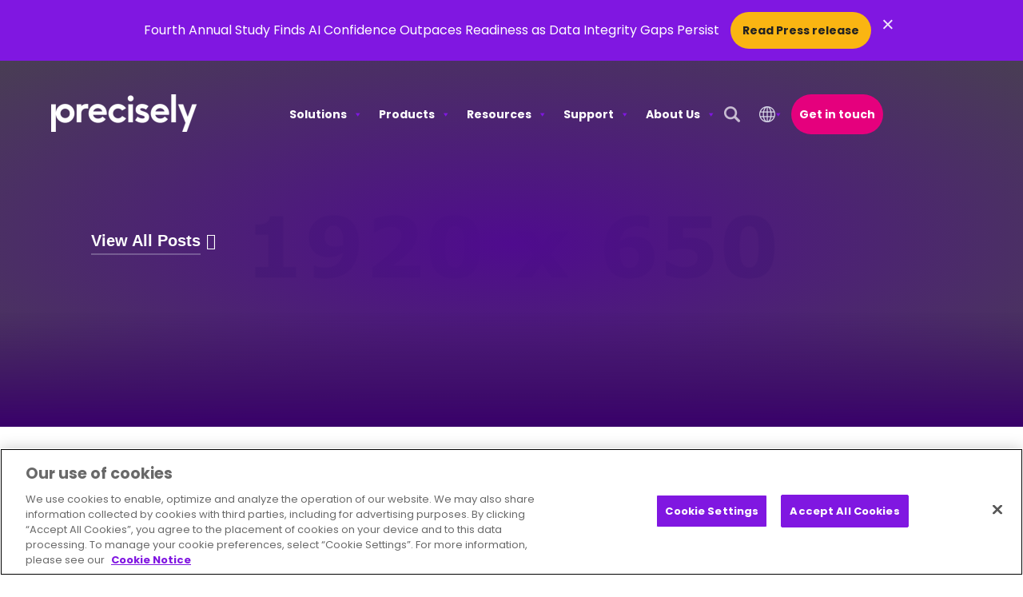

--- FILE ---
content_type: text/html; charset=UTF-8
request_url: https://www.precisely.com/sitemap-pt-page-p1-2020-06.html
body_size: 52612
content:
    <!doctype html>
<html lang="en-US">
    <head>
        <meta charset="UTF-8">
                <meta name="viewport" content="width=device-width, initial-scale=1">
        <link rel="profile" href="https://gmpg.org/xfn/11">
        <script src="https://player.vimeo.com/api/player.js"></script>
        <meta name='robots' content='noindex, follow' />
	<style>img:is([sizes="auto" i], [sizes^="auto," i]) { contain-intrinsic-size: 3000px 1500px }</style>
	<!-- This site is tracked with the HandL UTM Grabber v3 (3.1.13) - https://www.utmgrabber.com/ --> 

<!-- Google Tag Manager for WordPress by gtm4wp.com -->
<script data-cfasync="false" data-pagespeed-no-defer>
	var gtm4wp_datalayer_name = "dataLayer";
	var dataLayer = dataLayer || [];
</script>
<!-- End Google Tag Manager for WordPress by gtm4wp.com -->
	<!-- This site is optimized with the Yoast SEO plugin v26.0 - https://yoast.com/wordpress/plugins/seo/ -->
	<title>Precisely</title>
	<meta property="og:locale" content="en_US" />
	<meta property="og:type" content="article" />
	<meta property="og:site_name" content="Precisely" />
	<meta name="twitter:card" content="summary_large_image" />
	<!-- / Yoast SEO plugin. -->


<link rel='dns-prefetch' href='//www.google.com' />

<link rel="alternate" type="application/rss+xml" title="Precisely &raquo; Feed" href="https://www.precisely.com/feed/" />
<link rel="alternate" type="application/rss+xml" title="Precisely &raquo; Comments Feed" href="https://www.precisely.com/comments/feed/" />
<style id='wp-emoji-styles-inline-css'>

	img.wp-smiley, img.emoji {
		display: inline !important;
		border: none !important;
		box-shadow: none !important;
		height: 1em !important;
		width: 1em !important;
		margin: 0 0.07em !important;
		vertical-align: -0.1em !important;
		background: none !important;
		padding: 0 !important;
	}
</style>
<style id='safe-svg-svg-icon-style-inline-css'>
.safe-svg-cover{text-align:center}.safe-svg-cover .safe-svg-inside{display:inline-block;max-width:100%}.safe-svg-cover svg{fill:currentColor;height:100%;max-height:100%;max-width:100%;width:100%}

</style>
<link rel='stylesheet' id='wpml-legacy-dropdown-0-css' href='https://www.precisely.com/wp-content/plugins/sitepress-multilingual-cms/templates/language-switchers/legacy-dropdown/style.min.css?ver=1' media='all' />
<link rel='stylesheet' id='wpml-legacy-horizontal-list-0-css' href='https://www.precisely.com/wp-content/plugins/sitepress-multilingual-cms/templates/language-switchers/legacy-list-horizontal/style.min.css?ver=1' media='all' />
<link rel='stylesheet' id='wpml-menu-item-0-css' href='https://www.precisely.com/wp-content/plugins/sitepress-multilingual-cms/templates/language-switchers/menu-item/style.min.css?ver=1' media='all' />
<link data-minify="1" rel='stylesheet' id='dashicons-css' href='https://www.precisely.com/wp-content/cache/min/1/wp-includes/css/dashicons.min.css?ver=1767911463' media='all' />
<link data-minify="1" rel='stylesheet' id='megamenu-genericons-css' href='https://www.precisely.com/wp-content/cache/min/1/wp-content/plugins/megamenu-pro/icons/genericons/genericons/genericons.css?ver=1767911463' media='all' />
<link data-minify="1" rel='stylesheet' id='megamenu-fontawesome6-css' href='https://www.precisely.com/wp-content/cache/min/1/wp-content/plugins/megamenu-pro/icons/fontawesome6/css/all.min.css?ver=1767911463' media='all' />
<link rel='stylesheet' id='hello-elementor-child-css' href='https://www.precisely.com/wp-content/themes/hello-elementor/style.css?ver=3.4.4' media='all' />
<link rel='stylesheet' id='elementor-frontend-css' href='https://www.precisely.com/wp-content/uploads/elementor/css/custom-frontend.min.css?ver=1767911457' media='all' />
<link rel='stylesheet' id='base-css' href='https://www.precisely.com/wp-content/themes/orbitmedia-elementor/resources/css/min/base.min.css?ver=1767712406' media='all' />
<link rel='stylesheet' id='oms-legacy-styles-css' href='https://www.precisely.com/wp-content/themes/orbitmedia-elementor/resources/css/min/oms-legacy-styles.min.css?ver=1756845334' media='all' />
<link rel='stylesheet' id='precisely-main-css' href='https://www.precisely.com/wp-content/themes/orbitmedia-elementor/resources/css/min/precisely-main.min.css?ver=1756845334' media='all' />
<link data-minify="1" rel='stylesheet' id='hello-elementor-header-footer-css' href='https://www.precisely.com/wp-content/cache/min/1/wp-content/themes/hello-elementor/assets/css/header-footer.css?ver=1767911463' media='all' />
<link rel='stylesheet' id='elementor-post-2809-css' href='https://www.precisely.com/wp-content/uploads/elementor/css/post-2809.css?ver=1767911459' media='all' />
<link rel='stylesheet' id='widget-image-css' href='https://www.precisely.com/wp-content/plugins/elementor/assets/css/widget-image.min.css?ver=3.32.3' media='all' />
<link data-minify="1" rel='stylesheet' id='swiper-css' href='https://www.precisely.com/wp-content/cache/min/1/wp-content/plugins/elementor/assets/lib/swiper/v8/css/swiper.min.css?ver=1767911464' media='all' />
<link rel='stylesheet' id='e-swiper-css' href='https://www.precisely.com/wp-content/plugins/elementor/assets/css/conditionals/e-swiper.min.css?ver=3.32.3' media='all' />
<link rel='stylesheet' id='e-sticky-css' href='https://www.precisely.com/wp-content/plugins/elementor-pro/assets/css/modules/sticky.min.css?ver=3.32.2' media='all' />
<link rel='stylesheet' id='widget-nav-menu-css' href='https://www.precisely.com/wp-content/uploads/elementor/css/custom-pro-widget-nav-menu.min.css?ver=1767911458' media='all' />
<link rel='stylesheet' id='widget-heading-css' href='https://www.precisely.com/wp-content/plugins/elementor/assets/css/widget-heading.min.css?ver=3.32.3' media='all' />
<link rel='stylesheet' id='widget-social-icons-css' href='https://www.precisely.com/wp-content/plugins/elementor/assets/css/widget-social-icons.min.css?ver=3.32.3' media='all' />
<link rel='stylesheet' id='e-apple-webkit-css' href='https://www.precisely.com/wp-content/uploads/elementor/css/custom-apple-webkit.min.css?ver=1767911457' media='all' />
<link rel='stylesheet' id='widget-loop-common-css' href='https://www.precisely.com/wp-content/plugins/elementor-pro/assets/css/widget-loop-common.min.css?ver=3.32.2' media='all' />
<link rel='stylesheet' id='widget-loop-grid-css' href='https://www.precisely.com/wp-content/uploads/elementor/css/custom-pro-widget-loop-grid.min.css?ver=1767911458' media='all' />
<link rel='stylesheet' id='elementor-post-67137-css' href='https://www.precisely.com/wp-content/uploads/elementor/css/post-67137.css?ver=1769013888' media='all' />
<link rel='stylesheet' id='elementor-post-2869-css' href='https://www.precisely.com/wp-content/uploads/elementor/css/post-2869.css?ver=1767911461' media='all' />
<link rel='stylesheet' id='elementor-post-10025-css' href='https://www.precisely.com/wp-content/uploads/elementor/css/post-10025.css?ver=1767911611' media='all' />
<link rel='stylesheet' id='eael-general-css' href='https://www.precisely.com/wp-content/plugins/essential-addons-for-elementor-lite/assets/front-end/css/view/general.min.css?ver=6.3.2' media='all' />
<script id="wpml-cookie-js-extra">
var wpml_cookies = {"wp-wpml_current_language":{"value":"en","expires":1,"path":"\/"}};
var wpml_cookies = {"wp-wpml_current_language":{"value":"en","expires":1,"path":"\/"}};
</script>
<script src="https://www.precisely.com/wp-content/plugins/sitepress-multilingual-cms/res/js/cookies/language-cookie.js?ver=476000" id="wpml-cookie-js" defer data-wp-strategy="defer"></script>
<script src="https://www.precisely.com/wp-includes/js/jquery/jquery.min.js?ver=3.7.1" id="jquery-core-js"></script>
<script src="https://www.precisely.com/wp-includes/js/jquery/jquery-migrate.min.js?ver=3.4.1" id="jquery-migrate-js"></script>
<script src="https://www.precisely.com/wp-content/plugins/handl-utm-grabber-v3/js/js.cookie.js?ver=6.8.3" id="js.cookie-js"></script>
<script id="handl-utm-grabber-js-extra">
var handl_utm = [];
var handl_utm_all_params = ["utm_source","utm_medium","utm_term","utm_content","utm_campaign","first_utm_source","first_utm_medium","first_utm_term","first_utm_content","first_utm_campaign","fbclid","msclkid","gclid","wbraid","gbraid","handl_original_ref","handl_landing_page","handl_landing_page_base","handl_ip","handl_ref","handl_url","handl_ref_domain","handl_url_base","gaclientid","organic_source","organic_source_str","user_agent","traffic_source","first_traffic_source","handlID","_fbc","_fbp"];
var handl_utm_cookie_duration = ["30","1"];
var handl_utm_append_params = ["utm_source","utm_medium","utm_term","utm_content","utm_campaign","gclid"];
var handl_utm_first_touch_params = ["utm_source","utm_medium","utm_term","utm_content","utm_campaign"];
var handl_utm_session_cookies = {"enabled":"0"};
var handl_ajax = {"ajax_url":"https:\/\/www.precisely.com\/wp-admin\/admin-ajax.php","fb_capi_enabled":"0","require_third_party_consent":""};
var handl_utm_custom_params = [];
var handl_utm_dyo_logic = [];
var handl_utm_predefined = [];
</script>
<script src="https://www.precisely.com/wp-content/plugins/handl-utm-grabber-v3/js/handl-utm-grabber.js?ver=6.8.3" id="handl-utm-grabber-js"></script>
<script src="https://www.precisely.com/wp-content/plugins/sitepress-multilingual-cms/templates/language-switchers/legacy-dropdown/script.min.js?ver=1" id="wpml-legacy-dropdown-0-js"></script>
<script id="oms_resource_js-js-extra">
var oms_ajax_object = {"admin_ajax_url":"https:\/\/www.precisely.com\/wp-admin\/admin-ajax.php"};
</script>
<script src="https://www.precisely.com/wp-content/plugins/oms-resource/js/resources.js?ver=1.1" id="oms_resource_js-js"></script>
<script src="//www.google.com/recaptcha/api.js?render=6LegfP4ZAAAAAMlizk3oJAMyOfBVDXKT44bxovQy&amp;ver=6.8.3" id="googlerecaptcha-js"></script>
<link rel="https://api.w.org/" href="https://www.precisely.com/wp-json/" /><link rel="EditURI" type="application/rsd+xml" title="RSD" href="https://www.precisely.com/xmlrpc.php?rsd" />
<meta name="generator" content="WPML ver:4.7.6 stt:1,4,3,28;" />
<style>.handl-hidden{display: none}</style><style>[class^="fieldset-handl_"]{display: none}</style><!-- Stream WordPress user activity plugin v4.1.1 -->
<!-- sitelink-search-box Schema optimized by Schema Pro --><script type="application/ld+json">null</script><!-- / sitelink-search-box Schema optimized by Schema Pro --><!-- breadcrumb Schema optimized by Schema Pro --><script type="application/ld+json">null</script><!-- / breadcrumb Schema optimized by Schema Pro -->
<!-- Google Tag Manager for WordPress by gtm4wp.com -->
<!-- GTM Container placement set to manual -->
<script data-cfasync="false" data-pagespeed-no-defer>
	var dataLayer_content = {"pagePostType":false,"pagePostType2":"category-","pageCategory":[]};
	dataLayer.push( dataLayer_content );
</script>
<script data-cfasync="false" data-pagespeed-no-defer>
(function(w,d,s,l,i){w[l]=w[l]||[];w[l].push({'gtm.start':
new Date().getTime(),event:'gtm.js'});var f=d.getElementsByTagName(s)[0],
j=d.createElement(s),dl=l!='dataLayer'?'&l='+l:'';j.async=true;j.src=
'//www.googletagmanager.com/gtm.js?id='+i+dl;f.parentNode.insertBefore(j,f);
})(window,document,'script','dataLayer','GTM-KKPS6PJ');
</script>
<!-- End Google Tag Manager for WordPress by gtm4wp.com --><meta name="generator" content="Elementor 3.32.3; features: e_font_icon_svg, additional_custom_breakpoints; settings: css_print_method-external, google_font-enabled, font_display-swap">
<style>
/** Styling for hero pageblock
 *  *  *  *  *  *  *  *  *  *  *  *  *  *  *  *  *  *  *  *
 *  Styling can be managed in Elementor style settings as desired.
 * 	Animations: Managed in Elementor, Advanced > Motion Effects.
 * 	Background Color / Image: Set in Elementor, Style > Background. A hex class will be detected and added to page block container.
 * 	Background Overlay: Set in Elementor, Style > Background Overlay. 
 		* Add custom attribute for styling Advanced > Attributes > "data-background|overlay".
 * 	Container Width: Container width is set on boxed containers in Elementor, Layout > Width. Default: 1500px, Short: 1100px
 * 	Reverse Columns: Text & Image (Right) Container is revesred on mobile in Elementor, Content > Items > Direction: Column - Reversed.
 * 	Spacing: Global Spacing is being applied in the dev base styles. 
 * 	Text Alignment: Managed in Elementor, Style > Text Editor > Alignment. Allows for content flexibility.
 *  Contact your project developer to manage any styling conflicts.
 * 	Ensure all CSS code is preceeded by body.orbit, feel free to remove any usused code.
 * 	Breakpoint guide found at the bottom of this file. Group breakpoints with their corresponding styles.
 *  *  *  *  *  *  *  *  *  *  *  *  *  *  *  *  *  *  *  *
 **/
	
/** Hero Pageblock [start] **/
	body.orbit .pageblock--oms-hero {
		padding-top: 120px;
		padding-bottom: 120px;
	}
	
	body.orbit.home .pageblock--oms-hero {
		padding-top: 60px;
		padding-bottom: 0px;
	}
	
	body.orbit .pageblock--oms-hero .hero-bg-image {
		position: absolute;
    top: 0;
    left: 0;
    width: 100%;
    height: 100%;
    z-index: 0;
    overflow: hidden;
	}
	
	body.orbit .pageblock--oms-hero .hero-bg-image img {
		width: 100%;
		height: 100%;
    object-fit: cover;
    object-position: top;
		transform: scale(1.5);
		transition: .3s ease;
	}
	body.orbit .pageblock--oms-hero .hero-bg-image.animated img {
		transform: scale(1);
	}
	

	
	body.orbit .pageblock--oms-hero.bg-color--39006b::after {
		content: '';
		width: 100%;
		height: 20vh;
		position: absolute;
		left: 0;
		bottom: 0;
		background: linear-gradient(180deg, hsla(272, 100%, 21%, 0) 0%, hsla(272, 100%, 21%, 1) 100%);
		z-index: 0;
	}
	
	/*body.orbit .pageblock--oms-hero.bg-color--39006b:has(.hero-bg-image)::after {
		z-index: 1;
	}*/
	
	body.orbit.home .pageblock--oms-hero .e-con-inner .container--oms-hero {
		z-index: 2;
	}
	
	body.orbit.home .pageblock--oms-hero .e-con-inner .container--oms-hero .column--text {
		margin: 60px;
	}
	
	@media (max-width: 767px){
		body.orbit.home .pageblock--oms-hero .e-con-inner .container--oms-hero .column--text {
			margin: 60px 0 0;
		}
	}
	
	@media (max-width: 575px){
		body.orbit.home .pageblock--oms-hero .e-con-inner .container--oms-hero .column--text {
			margin: 30px 0 0;
		}
	}
	
	
	/* Video hero [start] */
	body.orbit .pageblock--oms-hero--video .oms-toggle {
			background-color: #ffffff;
			background-image: url(/wp-content/uploads/2022/04/pause-solid.svg) !important;
			background-position: 10px center;
			background-size: 10px;
			border: none;
			color: #333333;
			font-size: 10px;
			line-height: 1;
			padding: 5px 10px 5px 25px;
			right: 40px;
			text-transform: uppercase;
			top: 20px;
	}
	
	body.orbit .pageblock--oms-hero--video .oms-toggle:hover {
			opacity: 0.8;
	}
	body.orbit .pageblock--oms-hero--video .oms-toggle.pause {
			background-image: url(/wp-content/uploads/2022/04/play-solid.svg) !important;
	}
	
	/* XL Desktop */
	@media all and (min-width: 1200px) {
		body.orbit .pageblock--oms-hero--video .oms-toggle {
			top: 30px;
		}
	}
	
	/* XXL Desktop */
	@media all and (min-width: 1400px) {
		body.orbit .pageblock--oms-hero--video .oms-toggle {
			top: 40px;
		}
	}
	/* Video hero [end] */
	
	/* Larger hero [start] */
	body.orbit .pageblock--oms-hero--large .container--oms-hero > .e-con-inner {
			/* Adjust top and bottom padding as needed, leave left and right padding as is */
  		padding: 100px 25px !important;
	}
	
	/* XL Desktop */
	@media all and (min-width: 1200px) {
			body.orbit .pageblock--oms-hero--large .container--oms-hero > .e-con-inner {
				/* Adjust top and bottom padding as needed, leave left and right padding as is */
					padding: 150px 50px !important;
			}
	}
	
	/* XXL Desktop */
	@media all and (min-width: 1400px) {
			body.orbit .pageblock--oms-hero--large .container--oms-hero > .e-con-inner {
				/* Adjust top and bottom padding as needed, leave left and right padding as is */	
				padding: 200px 0 !important;
			}
	}
	/* Large hero [start] */
	
	/* Transition Specific Styles (i.e Midpage CTA) */
	body.orbit .pageblock--oms-cta.oms-transition {}
	
	body.orbit .pageblock--oms-cta.oms-transition .container--oms-cta {
			border-radius: 10px;
			padding: 30px;
			row-gap: 30px;
	}
	
	/* LG Desktop */
	@media all and (min-width: 992px) {
			body.orbit .pageblock--oms-cta.oms-transition .container--oms-cta {
					padding: 30px 75px 30px 30px;
			}
	}
	
	
	/* Rotating Headline */
	
	body.orbit  .rotating {
			 text-align: left;
	}

	/*Vertical Sliding*/
	body.orbit .slidingVertical{
		display: inline-block;
		/*text-indent: 8px;*/
		width: 300px;
		height: 62px;
		overflow: hidden;
		position: relative;
		bottom: -10px;
	}
	
	@media all and (max-width: 767px){
		body.orbit .slidingVertical {
				height: 42px;
				bottom: -6px;
		}
	}
	
	body.orbit .slidingVertical strong {
		animation: topToBottom 9s linear infinite 0s;
		color: #E5007E;
		opacity: 0;
		overflow: hidden;
		position: absolute;
	}
	body.orbit .slidingVertical strong:nth-child(2){
		animation-delay: 3s;
	}
	body.orbit .slidingVertical strong:nth-child(3){
		animation-delay: 6s;
	}
	/*.slidingVertical span:nth-child(4){
		animation-delay: 7.5s;
		-ms-animation-delay: 7.5s;
		-webkit-animation-delay: 7.5s;
	}
	.slidingVertical span:nth-child(5){
		animation-delay: 10s;
		-ms-animation-delay: 10s;
		-webkit-animation-delay: 10s;
	}*/

	/*topToBottom Animation*/

	@keyframes topToBottom{
		0% { opacity: 0; }
		5% { opacity: 0; -webkit-transform: translateY(-50px); }
		10% { opacity: 1; -webkit-transform: translateY(0px); }
		25% { opacity: 1; -webkit-transform: translateY(0px); }
		30% { opacity: 0; -webkit-transform: translateY(50px); }
		80% { opacity: 0; }
		100% { opacity: 0; }
	}
	
	/* Heart Animation */
	
	body.orbit .heart-contain {
		position: absolute;
    top: 18%;
    width: 30%;
		z-index: 3;
	}
	body.orbit .heart-contain #heart {
		width: 100%;
		stroke: #E5007E;
		fill: transparent;
		stroke-dasharray: 931;
		stroke-dashoffset: 931;
		filter: drop-shadow(0px 0px 0px #E5007E);
		height: auto;
	}

	body.orbit .heart-contain #heart {
		animation: 1.2s 1.8s ease-in forwards draw, 
		3s linear 2.5s infinite forwards beat;

	}

	@keyframes draw {
		0% {
			stroke-dashoffset: 931;
			opacity: 0;
			
		}

		70% {
			stroke-dashoffset: 0;
			opacity: 1;
			transform: scale(1);
		}
		
		90% {
			transform: scale(1.1)
		}

		100% {
			stroke-dashoffset: 0;
			transform: scale(1);
		}
	} 

	@keyframes beat {
		0% {
			filter: drop-shadow(0px 0px 0px #E5007E);
		}
		
		5% {
			filter: drop-shadow(0px 0px 5px #E5007E);
		}
		
		40% {
			filter: drop-shadow(0px 0px 20px #E5007E);
		}

		55% {
			filter: drop-shadow(0px 0px 5px #E5007E);
		}
		
		60% {
			filter: drop-shadow(0px 0px 0px #E5007E);
		}
		
		75% {
			filter: drop-shadow(0px 0px 0px #E5007E);
		}

		100% {
			filter: drop-shadow(0px 0px 0px #E5007E);
		}

	}


	
/** Hero Pageblock [end] **/
	
/** Breakpoint Guide [start] 
 * 	Breakpoints match the responsive breakpoints in Elementor Site Settings > Breakpoints 
 *  Breakpoints should be used in a mobile first style where possible. Min = Desktop | Max = Mobile
 *  Add breakpoints in their appropriate section as needed. DO NOT add code into guide
 **/    	
	@media all and (min-width:480px) {} /* Mobile */
	@media all and (min-width:576px) {}
	@media all and (min-width:768px) {}
	@media all and (min-width:992px) {} /*Tablet*/
	@media all and (min-width:1200px) {}
	@media all and (min-width:1400px) {}
	@media all and (max-width:575px) {}
	@media all and (max-width:767px) {}
	@media all and (max-width:991px) {}
	@media all and (max-width:1199px) {}
	@media all and (max-width:1399px) {}
/** Breakpoint Guide [end] **/
	
</style>

<style>
/** Styling for facet styling
 *  *  *  *  *  *  *  *  *  *  *  *  *  *  *  *  *  *  *  *
 * Base styles managed in orbitmedia-elementor child theme	
 *  *  *  *  *  *  *  *  *  *  *  *  *  *  *  *  *  *  *  *
 **/
	
/** Facet Focus Styles (Ensures focus styles do not get cutoff) **/
	
	body.orbit .facetwp-type__dropdown select,
	body.orbit .facetwp-type__search input {
		outline-offset: -10px;
	}

	
/** Breakpoint Guide [start] 
 * 	Breakpoints match the responsive breakpoints in Elementor Site Settings > Breakpoints 
 *  Breakpoints should be used in a mobile first style where possible. Min = Desktop | Max = Mobile
 *  Add breakpoints in their appropriate section as needed. DO NOT add code into guide
 **/    	
	@media all and (min-width:480px) {} 	/* XS Desktop Styles */
	@media all and (min-width:576px) {}		/* SM Desktop Styles */
	@media all and (min-width:768px) {}		/* MD Desktop Styles */
	@media all and (min-width:992px) {} 	/* LG Desktop Styles */
	@media all and (min-width:1200px) {} 	/* XL Desktop Styles */
	@media all and (min-width:1400px) {}	/* XXL Desktop Styles */
	@media all and (max-width:575px) {}
	@media all and (max-width:767px) {}
	@media all and (max-width:991px) {}
	@media all and (max-width:1199px) {}
	@media all and (max-width:1399px) {}
/** Breakpoint Guide [end] **/
	
</style>

<style type="text/css">
	
	body.orbit .elementor-location-header #primary-nav #mega-menu-wrap-menu-1 #mega-menu-menu-1 > li.mega-menu-item.mega-wpml-ls-menu-item a.mega-menu-link::after {
			content: '';
			background: url(/wp-content/uploads/2025/04/icon-language-translation-40x40-1.webp);
			width: 20px;
			height: 20px;
			display: inline-block;
			background-size: 100%;
			position: absolute;
			top: calc(50% - 10px);
			left: 0;
			transition: .15s ease;
			transform: none !important;
			border-bottom: none !important;
	}
	
	body.orbit .elementor-location-header #primary-nav #mega-menu-wrap-menu-1 #mega-menu-menu-1 > li.mega-menu-item.mega-wpml-ls-menu-item:not(.mega-menu-item-has-children) {
			display: none;
	}
	
	
	body.orbit .elementor-location-header #primary-nav #mega-menu-wrap-menu-1 #mega-menu-menu-1 > li.mega-menu-item.mega-wpml-ls-menu-item .mega-sub-menu a.mega-menu-link::after {
			display: none;
	}
	
	
	body.orbit.nav-focus .elementor-location-header li.mega-menu-item.mega-wpml-ls-menu-item a.mega-menu-link:hover::after, 
	body.orbit .elementor-location-header #oms-header.elementor-sticky--effects li.mega-menu-item.mega-wpml-ls-menu-item a.mega-menu-link:hover::after {
    filter: brightness(0) saturate(100%) invert(21%) sepia(70%) saturate(4504%) hue-rotate(266deg) brightness(83%) contrast(115%);
}
	
	body.orbit.nav-focus .elementor-location-header li.mega-menu-item.mega-wpml-ls-menu-item a.mega-menu-link::after, 
	body.orbit .elementor-location-header #oms-header.elementor-sticky--effects li.mega-menu-item.mega-wpml-ls-menu-item a.mega-menu-link::after {
    filter: brightness(0) saturate(100%) invert(7%) sepia(4%) saturate(3%) hue-rotate(323deg) brightness(91%) contrast(84%);
    opacity: 100%;
}
	
	@media all and (min-width: 1200px){
		
		body.orbit .elementor-location-header #primary-nav #mega-menu-wrap-menu-1 #mega-menu-menu-1 > li.mega-menu-item.mega-wpml-ls-menu-item > a.mega-menu-link > .wpml-ls-native,
		body.orbit .elementor-location-header #primary-nav #mega-menu-wrap-menu-1 #mega-menu-menu-1 > li.mega-menu-item.mega-wpml-ls-menu-item > a.mega-menu-link > .wpml-ls-display {
			display: none;
		}
		
		body.orbit .elementor-location-header #primary-nav #mega-menu-wrap-menu-1 #mega-menu-menu-1 > li.mega-menu-item.mega-wpml-ls-menu-item ul.mega-sub-menu {
			border-radius: 8px;
			background: rgb(251 251 254);
			box-shadow: 20px 20px 40px rgba(0,0,0,.1);
			overflow: hidden;
			padding: 30px 15px 20px;
			margin-left: -30px;
		}
		
		body.orbit .elementor-location-header #primary-nav #mega-menu-wrap-menu-1 #mega-menu-menu-1 > li.mega-menu-item.mega-wpml-ls-menu-item ul.mega-sub-menu li.mega-menu-item a.mega-menu-link {
			border-radius: 50px;
			padding: 5px 15px;
		}

	}
	
	
	body.orbit .elementor-location-header #primary-nav #mega-menu-wrap-menu-1 #mega-menu-menu-1 > li.mega-menu-item.mega-wpml-ls-menu-item ul.mega-sub-menu li.mega-menu-item a.mega-menu-link {
		background: none;
		transition: .3s ease;
		color: #222222;
    font-size: 16px;
	}
	
	body.orbit .elementor-location-header #primary-nav #mega-menu-wrap-menu-1 #mega-menu-menu-1 > li.mega-menu-item.mega-wpml-ls-menu-item ul.mega-sub-menu li.mega-menu-item a.mega-menu-link:hover {
		background: rgba(218, 220, 236,.2) !important;
		
	}
	
	@media all and (max-width: 1199px){
		
			body.orbit .elementor-location-header #primary-nav #mega-menu-wrap-menu-1 #mega-menu-menu-1 > li.mega-menu-item.mega-wpml-ls-menu-item {
				background: rgba(218, 220, 236,.3);
				border-radius: 25px;
				display: block;
				margin-top: 30px;
		}
		
		body.orbit .elementor-location-header #primary-nav #mega-menu-wrap-menu-1 #mega-menu-menu-1 > li.mega-menu-item.mega-wpml-ls-menu-item ul.mega-sub-menu li.mega-menu-item a.mega-menu-link {
				text-align: center;
		}
		
		body.orbit .elementor-location-header #primary-nav #mega-menu-wrap-menu-1 #mega-menu-menu-1 > li.mega-menu-item.mega-wpml-ls-menu-item > a.mega-menu-link {
				
		}
		
		body.orbit .elementor-location-header #primary-nav #mega-menu-wrap-menu-1 #mega-menu-menu-1 > li.mega-menu-item.mega-wpml-ls-menu-item > a.mega-menu-link > .wpml-ls-native,
		body.orbit .elementor-location-header #primary-nav #mega-menu-wrap-menu-1 #mega-menu-menu-1 > li.mega-menu-item.mega-wpml-ls-menu-item > a.mega-menu-link > .wpml-ls-display {
				margin-left: 50px;
    		font-weight: 500;
		}
		
		    
		
		
		body.orbit .elementor-location-header #primary-nav #mega-menu-wrap-menu-1 #mega-menu-menu-1 > li.mega-menu-item.mega-wpml-ls-menu-item a.mega-menu-link::after {
				left: 15px;
				filter: brightness(0) saturate(100%) invert(7%) sepia(4%) saturate(3%) hue-rotate(323deg) brightness(91%) contrast(84%);
    		opacity: 100%;
		}
		
		body.orbit .elementor-location-header #primary-nav #mega-menu-wrap-menu-1 #mega-menu-menu-1 > li.mega-menu-item.mega-wpml-ls-menu-item a.mega-menu-link .mega-indicator {
				right: 10px;
		}
		
		body.orbit .elementor-location-header #primary-nav #mega-menu-wrap-menu-1 #mega-menu-menu-1 > li.mega-menu-item.mega-wpml-ls-menu-item ul.mega-sub-menu {
				float: none;
				padding: 0 15px 30px;
        background: none;
		}
		
		body.orbit .elementor-location-header #primary-nav #mega-menu-wrap-menu-1 #mega-menu-menu-1 > li.mega-menu-item.mega-wpml-ls-menu-item ul.mega-sub-menu li.mega-menu-item {
				float: none;
		}
		
		body.orbit .elementor-location-header #primary-nav #mega-menu-wrap-menu-1 #mega-menu-menu-1 > li.mega-menu-item.mega-wpml-ls-menu-item ul.mega-sub-menu li.mega-menu-item a.mega-menu-link {
			background: none;
			transition: .3s ease;
			color: #222222;
			font-size: 16px;
			padding: 5px 35px;
			text-align: left;
			border-radius: 25px;
	}
		
		body.orbit .elementor-location-header #primary-nav #mega-menu-wrap-menu-1 #mega-menu-menu-1 > li.mega-menu-item.mega-wpml-ls-menu-item ul.mega-sub-menu li.mega-menu-item a.mega-menu-link:hover {
		background: rgba(255,255,255,.3) !important;
	}
		
}
	
	
	
	



</style>




<style type="text/css">

	body.legacy-content .bg-darkPurple.text-white a, 
	body.legacy-content .bg-primary.text-white a {
		color: white !important;
	}
	
	body.legacy-content .bg-darkPurple.text-white a:hover, 
	body.legacy-content .bg-primary.text-white a:hover {
		color: white !important;
	}
	
	body.legacy-content .cta-white-primary-border:hover a, 
	body.legacy-content .cta-white-primary-border:hover a:hover {
    color: white !important;
}
	
	body.legacy-content.mega-menu-menu-1-mobile-open header .elementor-sticky {
		background: none !important;
	}
	
	body.legacy-content #oms-search--overlay.open + header .elementor-sticky {
			background: none !important;
	}
	
	
	body.legacy-content.single-resource article ul {
    	padding-left: 30px;
	}
	
	body.legacy-content.single-resource article ul li {
			padding-left: 0;
	}
	
	body.legacy-content.single-resource article ul li:before {
		display: none;
	}
	
	/* Typography Colors for .bg-bldg-1 */
	body.legacy-content .bg-bldg-1 h1,
	body.legacy-content .bg-bldg-1 h2,
	body.legacy-content .bg-bldg-1 h3,
	body.legacy-content .bg-bldg-1 h4,
	body.legacy-content .bg-bldg-1 h5,
	body.legacy-content .bg-bldg-1 h6,
	body.legacy-content .bg-bldg-1 p
	body.legacy-content .bg-bldg-1 strong {
		color: #ffffff;
	}

	
	@media (max-width: 1199px) {
		
    body.legacy-content.mega-menu-menu-1-mobile-open::before {
        z-index: 99;
    }
	}

</style>
<style type="text/css">
	
	/* Leadership Team Landing Styles */
	
	body.orbit .team-grid .oms_team article {
		background: white;
    border-radius: 20px;
    box-shadow: 40px 40px 80px rgba(13, 0, 24, .07);
	  overflow: hidden;
	}
	
	body.orbit .team-grid .oms_team article .e-con-inner {
		justify-content: space-between;
		position: unset;
		z-index: 1;
	}
	
	body.orbit .team-grid .oms_team article .e-con-inner > .elementor-element {
		align-items: start;
    row-gap: 0;
		position: unset;
	}
	
	body.orbit .team-grid .oms_team article::before {
			content: '';
			position: absolute;
			left: 0;
			top: unset;
			bottom: 0;
			width: 0%;
			height: 0%;
			background: #8017E1;
			transition: .3s ease;
			border-radius: 500px;
			transform: scale(0);
			opacity: 0;
			z-index: 0;
	}
	
	body.orbit .team-grid .oms_team article .elementor-widget-container img {
		transition: .3s ease;
		background-image: radial-gradient(#ffffff 65%, transparent 66%);
	}
	
	body.orbit .team-grid .oms_team article:hover .elementor-widget-container img {
		/*border-radius: 500px;
    padding: 30px;
    background: none;
    box-sizing: border-box;
    box-shadow: inset 0px 0px 0px 30px #8017E1, 0px 0px 1px 30px #8017E1
    object-fit: none;
    background-image: radial-gradient(#ffffff 65%, transparent 66%);
    border: 1px solid #8017E1;
    overflow: hidden;*/
		
		border-radius: 500px;
    padding: 7px;
    background: none;
    box-sizing: border-box;
    /* box-shadow: inset 0px 0px 0px 30px #8017E1, 0px 0px 1px 30px #8017E1; */
    object-fit: contain;
    background-image: radial-gradient(#ffffff 65%, transparent 66%);
    border: 30px solid #8017E1;
    overflow: hidden;
	}
	
	body.orbit .team-grid .oms_team article:hover::before {
			height: 100%;
			width: 100%;
			border-radius: 0;
			transform: scale(2);
			opacity: 1;
	}
	
		
	
	body.orbit .team-grid .oms_team article .e-con-inner > .elementor-element:first-child {
		padding: 30px 30px 0;
		position: unset;
	}
	
	body.orbit .team-grid .oms_team article .elementor-widget-heading {
		position: unset;
	}
	
	body.orbit .team-grid .oms_team article .elementor-widget-container {
		position: unset;
	}
	
	body.orbit .team-grid .oms_team article .elementor-heading-title {
		margin-bottom: 15px;
		position: unset;
		line-height: 22px;
	}
	
	body.orbit .team-grid .oms_team article .elementor-heading-title a {
		background: none;
		font-size: 26px;
		color: #222222;
		font-weight: 900;
		position: unset;
		transition: .3s ease;
	}
	
	body.orbit .team-grid .oms_team article:hover .elementor-heading-title a {
		color: #ffffff !important;
	}
	
	body.orbit .team-grid .oms_team article .elementor-heading-title a::before {
		content: '';
		width: 100%;
		height: 100%;
		top: 0;
		left: 0;
		position: absolute;
		display: block;
	}
	
	body.orbit .team-grid .oms_team article .elementor-heading-title a::after {
		content: '›';
		display: inline;
		position: relative;
		margin-left: 5px;
		top: 0;
		color: #E5007E;
		transition: .3s ease;
	}
	
	body.orbit .team-grid .oms_team article:hover .elementor-heading-title a::after {
		margin-left: 10px;
		color: #ffffff;
	}
	
	body.orbit .team-grid .oms_team article .elementor-widget-text-editor {
		color: #4D4C4E;
		font-size: 16px;
		line-height: 1.3;
		transition: .3s ease;
	}
	
	body.orbit .team-grid .oms_team article:hover .elementor-widget-text-editor {
		color: #ffffff;
	}
	
	
	
	
	/* Team Bio Detail Styles */
	

	body.orbit.single-oms_team .oms_team .pageblock--oms-hero > .e-con-inner {
		padding: 100px 0 200px;
	}
	
	
	
	body.orbit.single-oms_team .oms_team .pageblock--oms-hero .elementor-widget-image:not(.hero-bg-image) {
		border-radius: 500px;
		background: #F8F9FB;
		overflow: hidden;
		
	}
	
	body.orbit.single-oms_team .oms_team .pageblock--oms-hero .linkedin a.cta-link.elementor-button-link .elementor-button-text::after {
			content: '';
			width: 28px;
			height: 28px;
			display: inline-block;
			position: absolute;
			background: url(/wp-content/uploads/2025/06/icon-linkedin.webp);
			background-size: 100%;
			background-repeat: no-repeat;
			top: -4px;
	}
	
	body.orbit.single-oms_team .oms_team .pageblock--oms-hero .linkedin a[href=""], 
	body.orbit.single-oms_team .oms_team .pageblock--oms-hero .linkedin a[href="#"], 
	body.orbit.single-oms_team .oms_team .pageblock--oms-hero .linkedin a:not([href]) {
		display: none;
	}
	
	body.orbit.single-oms_team .oms_team .pageblock--oms-hero .back {
			margin-left: 30px;
	}
	
	body.orbit.single-oms_team .oms_team .pageblock--oms-hero .back a.cta-link.elementor-button-link .elementor-button-text::after {
			content: '';
			width: 16px;
			height: 16px;
			display: inline-block;
			position: absolute;
			background: url(/wp-content/uploads/2025/06/icon-back-arrow.webp);
			background-size: 100%;
			background-repeat: no-repeat;
			top: 4px;
			left: 0;
			margin-left: -30px;
	}
	
	@media all and (max-width: 991px){
	
			body.orbit.single-oms_team .oms_team .pageblock--oms-hero .elementor-widget-image:not(.hero-bg-image) {
				max-width: 60%;
				margin: 0 auto;
			}
		
		body.orbit.single-oms_team .oms_team .pageblock--oms-hero .intro-paragraph, 
		body.orbit.single-oms_team .oms_team .pageblock--oms-hero h1 {
				margin-bottom: 0;
		}
		
		body.orbit.single-oms_team .oms_team .pageblock--oms-hero .linkedin {
				position: absolute;
				bottom: 0;
				right: 40px;
		}
		
		
		body.orbit.single-oms_team .oms_team .pageblock--oms-hero .column--image {
			position: unset;
		}
		
	}
	
	@media all and (max-width: 767px){
		body.orbit.single-oms_team .oms_team .pageblock--oms-hero > .e-con-inner {
			padding: 20px 0 200px;
		}
		
		body.orbit.single-oms_team .oms_team .pageblock--oms-hero .elementor-widget-image:not(.hero-bg-image) {
			max-width: 80%;
		}
	}
	



</style>
<style>

/* Improved Animations Stylesheet from https://element.how/elementor-improve-entrance-animations/ , works for the 'fade' animations */

@keyframes fadeDown {
    from {
        opacity: 0;
        transform: translate3d(0,-30px,0)
    }

    to {
        opacity: 1;
        transform: none
    }
}

.elementor-element.fadeInDown {
    animation-name: fadeDown
}

@keyframes fadeLeft {
    from {
        opacity: 0;
        transform: translate3d(-30px,0,0)
    }

    to {
        opacity: 1;
        transform: none
    }
}

.elementor-element.fadeInLeft {
    animation-name: fadeLeft
}

@keyframes fadeRight {
    from {
        opacity: 0;
        transform: translate3d(30px,0,0)
    }

    to {
        opacity: 1;
        transform: none
    }
}

.elementor-element.fadeInRight {
    animation-name: fadeRight
}

@keyframes fadeUp {
    from {
        opacity: 0;
        transform: translate3d(0,30px,0)
    }

    to {
        opacity: 1;
        transform: none
    }
}

.elementor-element.fadeInUp {
    animation-name: fadeUp
}
	
	body.orbit .pageblock.placeholder .e-con-inner {
		max-width: 1500px;
	}
	
	
	
	@keyframes maskUp {
		  0%   {transform: translateY(100%); opacity: 0;}
			10%  {opacity: 1;}
			50%  {transform: translateY(0%)}
			75%  {transform: translateY(0%)}
			90%  {opacity: 1;}
			100% {transform: translateY(-100%); opacity: 1;}
	}
	
	body.orbit .pageblock--oms-cta.oms-transition.image-bg .container--oms-cta.animated-fast {
		overflow: hidden;
	}

	body.orbit .column--image.animated-fast:not(.transparent) .elementor-widget-image::before,
	body.orbit .column--video.animated-fast .elementor-widget-video::before,
	body.orbit .pageblock--oms-cta.oms-transition.image-bg .container--oms-cta.animated-fast::after {
		content: '';
		background: #591d9d;
		position: absolute;
    top: -1px;
    left: 0;
    right: 0;
    bottom: 0;
    z-index: 20;
    transform: translateY(100%);
		transition: .3s ease;	
		opacity: 0;
	}
	
	body.orbit .column--image.animated-fast.circle .elementor-widget-image::before {
		border-radius: 900px;
	}
	
	body.orbit .pageblock.bg-color--181c1f .column--image.animated-fast .elementor-widget-image::before,
	body.orbit .pageblock.bg-color--181c1f .column--video.animated-fast .elementor-widget-video::before	{
		background-color: #ffffff;
	}
	
	body.orbit .column--image.animated-fast.animated:not(.transparent) .elementor-widget-image::before,
	body.orbit .column--video.animated-fast.animated .elementor-widget-video::before,
	body.orbit .pageblock--oms-cta.oms-transition.image-bg .container--oms-cta.animated-fast.animated::after {
    animation-name: maskUp;
		animation-duration: 1s;
		animation-delay: 1s;
	}
	
	body.orbit .pageblock--oms-cta.oms-transition.image-bg .container--oms-cta.animated-fast.animated::after {
			animation-delay: -250ms;
	}
	
	body.orbit .column--image.animated-fast:not(.transparent) .elementor-widget-image,
	body.orbit .column--video.animated-fast .elementor-widget-video {
		overflow: hidden;
	}
	
	body.orbit .column--image.animated-fast.circle .elementor-widget-image {
		border-radius: 900px;
	}
	
	body.orbit .pageblock--oms-hero .column--image:not(.circle) .elementor-widget-image img {
		border-radius: 40px;
	}
	
	@media all and (max-width: 767px){
			body.orbit .column--image:not(.circle) .elementor-widget-image img {
				border-radius: 20px;
			}
	}
	
	
	body.orbit .column--image.animated-fast.circle .elementor-widget-image img {
		border-radius: 900px;
	}
	
	body.orbit .column--image.animated-fast:not(.transparent) .elementor-widget-image img,
	body.orbit .column--video.animated-fast .elementor-widget-video .elementor-widget-container {
		opacity: 0;
		transition: .3s ease;
		transition-delay: 1.5s;
	}
	
	
	body.orbit .column--image.animated-fast.animated:not(.transparent) .elementor-widget-image img,
	body.orbit .column--video.animated-fast.animated .elementor-widget-video .elementor-widget-container {
    opacity: 1;
	}
	
	
</style>
<style>
/** Styling for Testimonial pageblock
 *  *  *  *  *  *  *  *  *  *  *  *  *  *  *  *  *  *  *  *
 *  Styling can be managed in Elementor style settings as desired.
 * 	Animations: Managed in Elementor, Advanced > Motion Effects.
 * 	Background Color: Set in Elementor, Style > Background. A hex class will be detected and added to seconadry nav container.
 * 	Column Count: Column count class is set on row in Elementor, Advanced > CSS Classes. Ex: col-count--#
 * 	Container Width: Container width is set on boxed containers in Elementor, Layout > Width. 
 * 	*	Default: 1500px, Short: 1100px
 * 	Text Alignment: Managed in Elementor, Style > Text Editor > Alignment. Allows for content flexibility.
 *  Contact your project developer to manage any styling conflicts.
 * 	Ensure all CSS code is preceeded by body.orbit, feel free to remove any usused code.
 * 	Breakpoint guide found at the bottom of this file. Group breakpoints with their corresponding styles.
 *  *  *  *  *  *  *  *  *  *  *  *  *  *  *  *  *  *  *  *
 **/
	


/*/////////////////////////////////////////////////////////////////////////////////////////////////////////////
    -------------------------------------------------------------------------------------------------------------
		BASE COMMON STYLING
	-------------------------------------------------------------------------------------------------------------
	/////////////////////////////////////////////////////////////////////////////////////////////////////////////*/


	/*=================================================================================
            Typography
        ===============================================================================*/
	
		body.orbit .pageblock .container--oms-testimonial h2,
		body.orbit .pageblock .container--oms-testimonial h3,
		body.orbit .pageblock .container--oms-testimonial h4 {
			font-size: 36px;
			line-height: 1.2;
		}


	/*=================================================================================
            Column
        ===============================================================================*/

		body.orbit .pageblock .container--oms-testimonial .row--testimonial > .column {
			row-gap: 0;
		}


	/*=================================================================================
            Quote Icon
        ===============================================================================*/	

		body.orbit .pageblock .container--oms-testimonial .quote-icon .elementor-icon svg {
			width: 80px;
		}

		body.orbit .pageblock.bg-color--39006b .container--oms-testimonial .quote-icon .elementor-icon svg,
		body.orbit .pageblock--oms-cta.oms-transition .container--oms-cta.container--oms-testimonial.bg-color--39006b .quote-icon .elementor-icon svg {
			opacity: .3;
		}



	/*=================================================================================
            Quote
        ===============================================================================*/

		body.orbit .pageblock .container--oms-testimonial .row--testimonial .column .elementor-widget-text-editor {
			margin-top: 30px;
		}

		



	/*=================================================================================
            Quote Author
        ===============================================================================*/

		body.orbit .pageblock .container--oms-testimonial .row--testimonial .column .elementor-widget-image-box {
			margin-top: 30px;
		}

		body.orbit .pageblock .container--oms-testimonial .row--testimonial .column .elementor-widget-image-box .elementor-image-box-wrapper {
			align-items: center;
		}

		body.orbit .pageblock .container--oms-testimonial .row--testimonial .column .elementor-widget-image-box .elementor-image-box-wrapper .elementor-image-box-img {
			min-height: 65px;
			flex-shrink: 0;
		}
		
		/* Author Image */
		body.orbit .pageblock .container--oms-testimonial .row--testimonial .column .elementor-widget-image-box .elementor-image-box-wrapper .elementor-image-box-img img {
			border-radius: 50%;
		}
		
		/* Author Name */
		body.orbit .pageblock .container--oms-testimonial .row--testimonial .column .elementor-widget-image-box .elementor-image-box-wrapper .elementor-image-box-title {
			font-size: 18px;
			font-weight: 700;
			line-height: 24px;
			margin-bottom: 5px;
			padding: 0;
			text-align: left;
		}
		
		/* Author Company / Title */
		body.orbit .pageblock .container--oms-testimonial .row--testimonial .column .elementor-widget-image-box .elementor-image-box-wrapper .elementor-image-box-description {
			font-size: 15px;
			line-height: 20px;
			text-align: left;
		}

	@media all and (min-width: 576px){

		body.orbit .pageblock .container--oms-testimonial .row--testimonial .column .elementor-widget-image-box {
			padding-right: 120px;
		}
	}
	


	/*=================================================================================
            Quote Logo
        ===============================================================================*/

		body.orbit .pageblock .container--oms-testimonial .quote-logo {
			display: flex;
			justify-content: right;
			width: 100%;
		}

		body.orbit .pageblock .container--oms-testimonial .quote-logo .elementor-widget-container {
			max-width: 120px;
		}

		body.orbit .pageblock .container--oms-testimonial .quote-logo .elementor-widget-container img {
			filter: brightness(0) saturate(100%) invert(56%) sepia(6%) saturate(580%) hue-rotate(198deg) brightness(91%) contrast(91%);
			object-fit: contain;
		}

	@media all and (min-width: 576px){

		body.orbit .pageblock .container--oms-testimonial .quote-logo  {
			position: absolute;
			bottom: 0px;
			right: 0;
		}

	}



/*/////////////////////////////////////////////////////////////////////////////////////////////////////////////
    -------------------------------------------------------------------------------------------------------------
		Column Number Variation
	-------------------------------------------------------------------------------------------------------------
	/////////////////////////////////////////////////////////////////////////////////////////////////////////////*/


	/*=================================================================================
            1 Column
        ===============================================================================*/

	@media all and (min-width: 992px){

		body.orbit .pageblock .container--oms-testimonial .row.col-count-1 {
			padding-left: 140px;
		}

		body.orbit .pageblock .container--oms-testimonial .row.col-count-1 .quote-icon {
			position: absolute;
    		left: -140px;
		}

		body.orbit .pageblock .container--oms-testimonial .row.col-count-1 .elementor-widget-text-editor {
			margin-top: unset;
			padding-right: 200px;
		}

		body.orbit .pageblock .container--oms-testimonial .row.col-count-1 .quote-logo {
			top: 0;
        	bottom: unset;
		}

		body.orbit .pageblock .container--oms-testimonial .row.col-count-1 .quote-logo .elementor-widget-container {
			max-width: 170px;
		}
	}


	/*=================================================================================
            2 Column, and 3 Column
        ===============================================================================*/

	@media all and (min-width: 768px) {

		body.orbit .pageblock .container--oms-testimonial .row.col-count--2.row--testimonial .column .elementor-widget-image-box,
		body.orbit .pageblock .container--oms-testimonial .row.col-count--3.row--testimonial .column .elementor-widget-image-box {
			padding-right: unset;
		}

		body.orbit .pageblock .container--oms-testimonial .row.col-count--2 .quote-logo,
		body.orbit .pageblock .container--oms-testimonial .row.col-count--3 .quote-logo {
			position: unset;
			bottom: unset;
			right: unset;
		}
	}

	@media all and (min-width: 1400px) {

		body.orbit .pageblock .container--oms-testimonial .row.col-count--2.row--testimonial .column .elementor-widget-image-box,
		body.orbit .pageblock .container--oms-testimonial .row.col-count--3.row--testimonial .column .elementor-widget-image-box {
			padding-right: 120px;
		}

		body.orbit .pageblock .container--oms-testimonial .row.col-count--2 .quote-logo,
		body.orbit .pageblock .container--oms-testimonial .row.col-count--3 .quote-logo  {
			position: absolute;
			bottom: 0px;
			right: 0;
		}

	}

	



/*/////////////////////////////////////////////////////////////////////////////////////////////////////////////
    -------------------------------------------------------------------------------------------------------------
		Transition Variation
	-------------------------------------------------------------------------------------------------------------
	/////////////////////////////////////////////////////////////////////////////////////////////////////////////*/
	
		body.orbit .pageblock--oms-cta.oms-transition .container--oms-cta.container--oms-testimonial {
			padding: 60px !important;
		}
		
		body.orbit .pageblock--oms-cta.oms-transition .container--oms-cta.container--oms-testimonial.bg-color--39006b::before {
			content: '';
			position: absolute;
			top: 0;
			left: 0;
			width: 100%;
			height: 100%;
			right: 0;
			bottom: 0px;
			opacity: 1;
			z-index: 0;
			overflow: hidden;
			background-image: radial-gradient(#4F0B8E 0%, #073AFF00 120%);
		}

		body.orbit .pageblock--oms-cta.oms-transition .container--oms-cta .elementor-widget-image, 
		body.orbit .pageblock--oms-cta.oms-transition .container--oms-cta .elementor-widget-container {
			height: unset; /* override for Base Styling */
		}
	



/*/////////////////////////////////////////////////////////////////////////////////////////////////////////////
    -------------------------------------------------------------------------------------------------------------
		Background Variation
	-------------------------------------------------------------------------------------------------------------
	/////////////////////////////////////////////////////////////////////////////////////////////////////////////*/

	/*=================================================================================
            Quote Logo
        ===============================================================================*/

		body.orbit .pageblock.bg-color--39006b .container--oms-testimonial .quote-logo img,
		body.orbit .pageblock--oms-cta.oms-transition .container--oms-cta.container--oms-testimonial.bg-color--39006b .quote-logo img {
			filter: brightness(0) invert(1);
			opacity: 80%;
		}

	

	
	/** Background Specific Styles [end] **/
/** Testimonial Container [end] **/
	
/** Breakpoint Guide [start] 
 * 	Breakpoints match the responsive breakpoints in Elementor Site Settings > Breakpoints 
 *  Breakpoints should be used in a mobile first style where possible. Min = Desktop | Max = Mobile
 *  Add breakpoints in their appropriate section as needed. DO NOT add code into guide
 **/    	
	@media all and (min-width:480px) {} 	/* XS Desktop Styles */
	@media all and (min-width:576px) {}		/* SM Desktop Styles */
	@media all and (min-width:768px) {}		/* MD Desktop Styles */
	@media all and (min-width:992px) {} 	/* LG Desktop Styles */
	@media all and (min-width:1200px) {} 	/* XL Desktop Styles */
	@media all and (min-width:1400px) {}	/* XXL Desktop Styles */
	@media all and (max-width:575px) {}
	@media all and (max-width:767px) {}
	@media all and (max-width:991px) {}
	@media all and (max-width:1199px) {}
	@media all and (max-width:1399px) {}
/** Breakpoint Guide [end] **/
	
</style>

<style>
/** Styling for Stat pageblock
 *  *  *  *  *  *  *  *  *  *  *  *  *  *  *  *  *  *  *  *
 *  Styling can be managed in Elementor style settings as desired.
 * 	Animations: Managed in Elementor, Advanced > Motion Effects.
 * 	Background Color: Set in Elementor, Style > Background. A hex class will be detected and added to seconadry nav container.
 * 	Column Count: Column count class is set on row in Elementor, Advanced > CSS Classes. Ex: col-count--#
 * 	Container Width: Container width is set on boxed containers in Elementor, Layout > Width. 
 * 	*	Default: 1500px, Short: 1100px
 * 	Spacing: Global Spacing is being applied in the dev base styles. 
 * 	Text Alignment: Managed in Elementor, Style > Text Editor > Alignment. Allows for content flexibility.
 *  Contact your project developer to manage any styling conflicts.
 * 	Ensure all CSS code is preceeded by body.orbit, feel free to remove any usused code.
 * 	Breakpoint guide found at the bottom of this file. Group breakpoints with their corresponding styles.
 *  *  *  *  *  *  *  *  *  *  *  *  *  *  *  *  *  *  *  *
 **/
	
/** Stat Pageblock [start] (Prevents Modularity) **/
	body.orbit .pageblock--oms-stat {}
	
/** Stat Pageblock [end] **/
	
/** Stat Container [start] (Allows Modularity) **/
	body.orbit .pageblock .container--oms-stat {}
	
	body.orbit .pageblock .container--oms-stat .row--stat {
        align-items: flex-start;
    }
	
	body.orbit .pageblock .container--oms-stat .row--stat .column {}
	
	
	/** Background Specific Styles [start] **/
	body.orbit .pageblock.bg-color--f7f7f7 .container--oms-stat {}

/** Stat Container [end] **/
	
/** Counter Widget [styles] **/
	body.orbit .elementor-widget-counter {}
	
	body.orbit .elementor-widget-counter .elementor-counter-number-wrapper {
			font-size: 80px;
			line-height: 1;
			color: #8017E1 !important;
			letter-spacing: -2px;
	}
	
	body.orbit .bg-color--39006b .elementor-widget-counter .elementor-counter-number-wrapper,
	body.orbit .purple .elementor-widget-counter .elementor-counter-number-wrapper {
		color: #E5007E !important;
	}
	
	
	/* Number Prefix */
	body.orbit .elementor-widget-counter .elementor-counter-number-wrapper .elementor-counter-number-prefix {}
	
	/* Number */
	body.orbit .elementor-widget-counter .elementor-counter-number-wrapper .elementor-counter-number {}
	
	/* Number Suffix */
	body.orbit .elementor-widget-counter .elementor-counter-number-wrapper .elementor-counter-number-suffix {}
	
	/* Counter Title */
	body.orbit .elementor-widget-counter .elementor-counter-title {
		color: #222222;
        line-height: 1.5;
	}
	
	body.orbit .bg-color--39006b .elementor-widget-counter .elementor-counter-title,
	body.orbit .purple .elementor-widget-counter .elementor-counter-title {
		color: #ffffff;
	}
	
/** Counter Widget [end] **/
	
/** Breakpoint Guide [start] 
 * 	Breakpoints match the responsive breakpoints in Elementor Site Settings > Breakpoints 
 *  Breakpoints should be used in a mobile first style where possible. Min = Desktop | Max = Mobile
 *  Add breakpoints in their appropriate section as needed. DO NOT add code into guide
 **/    	
	@media all and (min-width:480px) {} 	/* XS Desktop Styles */
	@media all and (min-width:576px) {}		/* SM Desktop Styles */
	@media all and (min-width:768px) {}		/* MD Desktop Styles */
	@media all and (min-width:992px) {} 	/* LG Desktop Styles */
	@media all and (min-width:1200px) {} 	/* XL Desktop Styles */
	@media all and (min-width:1400px) {}	/* XXL Desktop Styles */
	@media all and (max-width:575px) {}
	@media all and (max-width:767px) {}
	@media all and (max-width:991px) {}
	@media all and (max-width:1199px) {}
	@media all and (max-width:1399px) {}
/** Breakpoint Guide [end] **/
	
</style>

<style>
/** Styling for Post Feed pageblock
 *  *  *  *  *  *  *  *  *  *  *  *  *  *  *  *  *  *  *  *
 *  Styling can be managed in Elementor style settings as desired.
 * 	Animations: Managed in Elementor, Advanced > Motion Effects.
 * 	Background Color: Set in Elementor, Style > Background. A hex class will be detected and added to seconadry nav container.
 * 	Container Width: Container width is set on boxed containers in Elementor, Layout > Width. 
 * 	*	Default: 1500px, Short: 1100px
 * 	Spacing: Global Spacing is being applied in the dev base styles. 
 * 	Text Alignment: Managed in Elementor, Style > Text Editor > Alignment. Allows for content flexibility.
 *  Contact your project developer to manage any styling conflicts.
 * 	Ensure all CSS code is preceeded by body.orbit, feel free to remove any usused code.
 * 	Breakpoint guide found at the bottom of this file. Group breakpoints with their corresponding styles.
 *  *  *  *  *  *  *  *  *  *  *  *  *  *  *  *  *  *  *  *
 **/
	
/** Post Feed Pageblock [start] (Prevents Modularity) **/
	body.orbit .pageblock--oms-post-feed {}
	
/** Post Feed Pageblock [end] **/
	
/** Post Feed Container [start] (Allows Modularity) **/
	body.orbit .pageblock .container--oms-post-feed {}
	
	/* Post Feed Card [start] */
	body.orbit .pageblock .container--oms-post-feed .elementor-widget-loop-grid .e-loop-item {
			background-color: #ffffff;	
		  border: none;
			border-radius: 12px;
			box-shadow: 40px 40px 80px rgba(13,0,24,.07);
			overflow: hidden;
		 	transition: .3s ease;
			position: relative;
			transform: translatey(0);
	}
	body.orbit .pageblock .container--oms-post-feed .elementor-widget-loop-grid .e-loop-item:hover {
			transform: translatey(-10px) scale(1.05);
	}
	
	body.orbit .pageblock .container--oms-post-feed .elementor-widget-loop-grid a.loop-item:hover .post-source .elementor-heading-title {
			color: #FFFFFF !important;
	}
	
	body.orbit .pageblock .container--oms-post-feed .elementor-widget-loop-grid .e-loop-item::before {
			content: '';
			position: absolute;
			left: 0;
			bottom: 0;
			width: 0%;
			height: 0%;
			background: #8017E1;
			transition: .3s ease;
			border-radius: 500px;
			transform: scale(0);
			opacity: 0;
	}
	body.orbit .pageblock .container--oms-post-feed .elementor-widget-loop-grid .e-loop-item:hover::before {
			height: 100%;
			width: 100%;
			border-radius: 0;
			transform: scale(2);
			opacity: 1;
	}
	
	body.orbit .pageblock .container--oms-post-feed .elementor-widget-loop-grid .e-loop-item:has(a:focus) {
			outline: solid 2px #e5007d;
			outline-offset: 2px;
	}
	
	body.orbit .pageblock .container--oms-post-feed .elementor-widget-loop-grid .e-loop-item .loop-item .container {
			row-gap: 15px;
			padding: 0 25px 25px 25px;
	}
	
	@media all and (min-width: 1200px) {
			body.orbit .pageblock .container--oms-post-feed .elementor-widget-loop-grid .e-loop-item .loop-item .container {
					padding: 0 35px 35px 35px;
			}
	}
	
	/* Post Featured Image [start] */
	body.orbit .pageblock .container--oms-post-feed .elementor-widget-loop-grid .e-loop-item .loop-item .container .elementor-widget-image {
			left: -25px;
			margin-bottom: 10px;
	}
	
	@media all and (min-width: 1200px) {
			body.orbit .pageblock .container--oms-post-feed .elementor-widget-loop-grid .e-loop-item .loop-item .container .elementor-widget-image {
					left: -35px;
			}
	}
	
	body.orbit .pageblock .container--oms-post-feed .elementor-widget-loop-grid .e-loop-item .loop-item .container .elementor-widget-image .elementor-widget-container {
			width: calc(100% + 50px);
	}
	
	/* XL Desktop */
	@media all and (min-width: 1200px) {
			body.orbit .pageblock .container--oms-post-feed .elementor-widget-loop-grid .e-loop-item .loop-item .container .elementor-widget-image .elementor-widget-container {
					width: calc(100% + 70px);
			}
	}
	/* Post Featured Image [end] */
	
		/* Post Title [start] */
	body.orbit .pageblock .container--oms-post-feed .elementor-widget-loop-grid .e-loop-item .loop-item .container .post-title .elementor-heading-title {
			font-size: 26px;
			line-height: 32px;
			margin-bottom: 0;
	}
	body.orbit .pageblock .container--oms-post-feed .elementor-widget-loop-grid .e-loop-item .loop-item .container .post-source .elementor-heading-title {
			font-size: 20px;
			line-height: 24px;
			margin-bottom: 0;
	}
	body.orbit .pageblock .container--oms-post-feed .elementor-widget-loop-grid .e-loop-item .loop-item .container .post-title .elementor-heading-title a {
			font-weight: 400;
			color: #222222;
	}
	
	body.orbit .pageblock .container--oms-post-feed .elementor-widget-loop-grid .e-loop-item .loop-item .container .post-title .elementor-heading-title a:hover {
			color: #ffffff;
	}

	
	body.orbit .pageblock .container--oms-post-feed .elementor-widget-loop-grid .e-loop-item .loop-item .container .post-title .elementor-heading-title a::after {
			color: #E5007E;
			content: "›";
			font-family: "poppins", sans-serif;
			font-size: 26px;
			line-height: 36px;
	}
	
	body.orbit .pageblock .container--oms-post-feed .elementor-widget-loop-grid .e-loop-item .loop-item .container .post-title .elementor-heading-title a:hover::after {
			margin-left: 10px;
			color: #ffffff;
	}
	
	body.orbit .pageblock .container--oms-post-feed .elementor-widget-loop-grid .e-loop-item .loop-item .container .post-title .elementor-heading-title a::before {
			content: '';
			position: absolute;
			top: 0;
			left: 0;
			width: 100%;
			height: 100%;
			z-index: 2;
	}
	
	body.orbit .pageblock .container--oms-post-feed .elementor-widget-loop-grid .e-loop-item .loop-item .container > div, 
	body.orbit .pageblock .container--oms-post-feed .elementor-widget-loop-grid .e-loop-item .loop-item .container .post-title, 
	body.orbit .pageblock .container--oms-post-feed .elementor-widget-loop-grid .e-loop-item .loop-item .container .post-title .elementor-widget-container, 
	body.orbit .pageblock .container--oms-post-feed .elementor-widget-loop-grid .e-loop-item .loop-item .container .post-title .elementor-widget-container .elementor-heading-title,
	body.orbit .pageblock .container--oms-post-feed .elementor-widget-loop-grid .e-loop-item .loop-item .container .post-title .elementor-widget-container .elementor-heading-title a {
		position: unset;
	}
	
	
	

	/* Post Title [end] */
	
	/* Post Excerpt [start] */
	body.orbit .pageblock .container--oms-post-feed .elementor-widget-loop-grid .e-loop-item .loop-item .container .post-excerpt {
			margin-bottom: 10px;
	}
	
	body.orbit .pageblock .container--oms-post-feed .elementor-widget-loop-grid .e-loop-item .loop-item .container .post-excerpt p {
			color: #666666;
			font-family: "poppins", sans-serif;
			font-size: 17px;
			line-height: 27px;
	}
	/* Post Excerpt [end] */
	
	/* Post Meta [start] */
	body.orbit .pageblock .container--oms-post-feed .elementor-widget-loop-grid .e-loop-item .loop-item .container .post-meta {
			border-top: none;
			padding-top: 10px;
	}
	
	body.orbit .pageblock .container--oms-post-feed .elementor-widget-loop-grid .e-loop-item .loop-item .container .post-meta .elementor-post-info__item {
			color: #666666;
			font-family: "poppins", sans-serif;
			font-size: 14px;
			line-height: 1;
			transition: .3s ease;
	}
	
	body.orbit .pageblock .container--oms-post-feed .elementor-widget-loop-grid .e-loop-item:hover .loop-item .container .post-meta .elementor-post-info__item {
			color: #ffffff;
	}
	
	/* Post Excerpt [end] */
	
	/* Post Feed Card [start] */
	
	/** Background Specific Styles [start] **/
	body.orbit .pageblock.bg-color--f7f7f7 .container--oms-post-feed .elementor-widget-loop-grid .e-loop-item {
			background-color: #ffffff;
	}
	
	/* Visual Builder Specific Colors */
	body.orbit .pageblock.bg-color--333333 .container--oms-post-feed .elementor-element-edit-mode .elementor-widget-loop-grid p,
	body.orbit .pageblock.bg-color--333333 .container--oms-post-feed .elementor-element-edit-mode .elementor-widget-loop-grid h2, 
	body.orbit .pageblock.bg-color--333333 .container--oms-post-feed .elementor-element-edit-mode .elementor-widget-loop-grid .h2,
	body.orbit .pageblock.bg-color--333333 .container--oms-post-feed .elementor-element-edit-mode .elementor-widget-loop-grid h3, 
	body.orbit .pageblock.bg-color--333333 .container--oms-post-feed .elementor-element-edit-mode .elementor-widget-loop-grid .h3,
	body.orbit .pageblock.bg-color--333333 .container--oms-post-feed .elementor-element-edit-mode .elementor-widget-loop-grid a:not(.elementor-button-link) {
  		color: #333333 !important;
	}
	
	/** Background Specific Styles [end] **/

/** Post Feed Container [end] **/
	
	
	/* Blog Tag Link Styles */
	
	body.orbit.single-post .tag-cloud {
		/* hide if necessary here display: none; */
	}
	
	body.orbit.single-post .tag-cloud a.tag-link {
		background: #eceeff;
    border-radius: 500px;
    background-position: unset;
    padding: 10px 15px;
    font-size: 14px;
		transition: .3s ease;
	}
	
	body.orbit.single-post .tag-cloud a.tag-link:hover {
		background: #8017E1;
    color: #ffffff !important;
	}
	
	
	/* NEW Text + Feed Blocks */
	
	
	body.orbit .pageblock.feed .column--feed .elementor-grid,
	body.orbit .pageblock.feed .column-feed .elementor-grid {
		row-gap: 20px;
	}
	
	body.orbit .pageblock.feed .column--feed article.elementor-grid-item,
	body.orbit .pageblock.feed .column-feed .e-loop-item {
			background-color: #ffffff;	
		  border: none;
			border-radius: 12px;
			box-shadow: 40px 40px 80px rgba(13,0,24,.07);
			padding: 35px;
	}
	
	body.orbit .pageblock.feed .column-feed .e-loop-item .e-con-inner {
			row-gap: 10px;
	}
	
	body.orbit .pageblock.feed .column--feed .elementor-post__title a,
	body.orbit .pageblock.feed .column-feed .elementor-heading-title a {
		font-size: 26px;
    line-height: 32px;
    margin-bottom: 0;
		font-weight: 300;
		color: #222222;
		background: none !important;
	}
	
	body.orbit .pageblock.feed .column--feed .elementor-post__title a:after,
	body.orbit .pageblock.feed .column-feed .elementor-heading-title a:after {
		content: '›';
    font-family: 'poppins', sans-serif;
	  transition: margin .3s;
    background-color: rgba(0, 0, 0, 0);
    display: inline-block;
    opacity: 1;
    position: relative !important;
    margin-left: 0.4375rem;
	}
	
	body.orbit .pageblock.feed .column--feed .elementor-post__title a:hover,
	body.orbit .pageblock.feed .column-feed .elementor-heading-title a:hover {
			background: none !important;
	}
	
	
	
	body.orbit .pageblock.feed .column--feed .elementor-post__title a:hover:after,
	body.orbit .pageblock.feed .column-feed .elementor-heading-title a:hover:after {
			margin-left: 0.625rem;
	}
	
	
	
	body.orbit .pageblock.feed .column-feed .elementor-post-info__terms-list-item {
		font-weight: 700;
		font-size: 18px;
	}
	
	/* Archive Styles */
	.e-loop-item.type-guide .loop-item:hover .post-title .elementor-heading-title {
		color: #ffffff;
	}
	
	
/** Breakpoint Guide [start] 
 * 	Breakpoints match the responsive breakpoints in Elementor Site Settings > Breakpoints 
 *  Breakpoints should be used in a mobile first style where possible. Min = Desktop | Max = Mobile
 *  Add breakpoints in their appropriate section as needed. DO NOT add code into guide
 **/    	
	@media all and (min-width:480px) {} 	/* XS Desktop Styles */
	@media all and (min-width:576px) {}		/* SM Desktop Styles */
	@media all and (min-width:768px) {}		/* MD Desktop Styles */
	@media all and (min-width:992px) {} 	/* LG Desktop Styles */
	@media all and (min-width:1200px) {} 	/* XL Desktop Styles */
	@media all and (min-width:1400px) {}	/* XXL Desktop Styles */
	@media all and (max-width:575px) {}
	@media all and (max-width:767px) {}
	@media all and (max-width:991px) {}
	@media all and (max-width:1199px) {}
	@media all and (max-width:1399px) {}
/** Breakpoint Guide [end] **/
	
</style>

<style>
/** Styling for Logo pageblock
 *  *  *  *  *  *  *  *  *  *  *  *  *  *  *  *  *  *  *  *
 *  Styling can be managed in Elementor style settings as desired.
 * 	Animations: Managed in Elementor, Advanced > Motion Effects.
 * 	Background Color: Set in Elementor, Style > Background. A hex class will be detected and added to seconadry nav container.
 * 	Column Count: Column count class is set on row in Elementor, Advanced > CSS Classes. Ex: col-count--#
 * 	Container Width: Container width is set on boxed containers in Elementor, Layout > Width. 
 * 	*	Default: 1500px, Short: 1100px
 * 	Spacing: Global Spacing is being applied in the dev base styles. 
 *  Contact your project developer to manage any styling conflicts.
 * 	Ensure all CSS code is preceeded by body.orbit, feel free to remove any usused code.
 * 	Breakpoint guide found at the bottom of this file. Group breakpoints with their corresponding styles.
 *  *  *  *  *  *  *  *  *  *  *  *  *  *  *  *  *  *  *  *
 **/
	
/** Logo Pageblock [start] (Prevents Modularity) **/
	body.orbit .pageblock--oms-logo {}
	
/** Logo Pageblock [end] **/
	
/** Logo Container [start] (Allows Modularity) **/
	body.orbit .pageblock .container--oms-logo {
		max-width: 1300px;
		margin: 0 auto;
	}
	
	/* Column Styles */
	body.orbit .pageblock .container--oms-logo .row--logo .column {}

	/* Image Styles */
	body.orbit .pageblock .container--oms-logo .row--logo .column .elementor-widget-image {}
	
	body.orbit .pageblock .container--oms-logo .column .elementor-widget-image img {
		filter: brightness(0) saturate(100%) invert(56%) sepia(6%) saturate(580%) hue-rotate(198deg) brightness(91%) contrast(91%);
	}
	
	/** Background Specific Styles [start] **/
	body.orbit .pageblock.bg-color--39006b .container--oms-logo .column .elementor-widget-image img {
		filter: brightness(0) invert(1);
		opacity: 80%;
	}
	
	body.orbit .pageblock.full-color .container--oms-logo .column .elementor-widget-image img {
		filter: unset;
	}
	
	
	/** Background Specific Styles [end] **/

/** Logo Container [end] **/
	
/** Breakpoint Guide [start] 
 * 	Breakpoints match the responsive breakpoints in Elementor Site Settings > Breakpoints 
 *  Breakpoints should be used in a mobile first style where possible. Min = Desktop | Max = Mobile
 *  Add breakpoints in their appropriate section as needed. DO NOT add code into guide
 **/    	
	@media all and (min-width:480px) {} 	/* XS Desktop Styles */
	@media all and (min-width:576px) {}		/* SM Desktop Styles */
	@media all and (min-width:768px) {}		/* MD Desktop Styles */
	@media all and (min-width:992px) {} 	/* LG Desktop Styles */
	@media all and (min-width:1200px) {} 	/* XL Desktop Styles */
	@media all and (min-width:1400px) {}	/* XXL Desktop Styles */
	@media all and (max-width:575px) {}
	@media all and (max-width:767px) {}
	@media all and (max-width:991px) {}
	@media all and (max-width:1199px) {}
	@media all and (max-width:1399px) {}
/** Breakpoint Guide [end] **/
	
</style>

<style>
/** Styling for Imagery pageblock
 *  *  *  *  *  *  *  *  *  *  *  *  *  *  *  *  *  *  *  *
 *  Styling can be managed in Elementor style settings as desired.
 * 	Animations: Managed in Elementor, Advanced > Motion Effects.
 * 	Container Width: Container width is set on boxed containers in Elementor, Layout > Width. 
 * 	*	Default: 1500px, Short: 1100px
 * 	Hidden Responzive Content: Third image of the 3-col variation is hidden on mobile in Elementor, Advanced > Responsive.
 *  Contact your project developer to manage any styling conflicts.
 * 	Ensure all CSS code is preceeded by body.orbit, feel free to remove any usused code.
 * 	Breakpoint guide found at the bottom of this file. Group breakpoints with their corresponding styles.
 *  *  *  *  *  *  *  *  *  *  *  *  *  *  *  *  *  *  *  *
 **/
	
/** Imagery Pageblock [start] **/
/* Imagery Pageblock DOES NOT support modularity with other pageblocks */
	body.orbit .pageblock--oms-imagery {}
	
	/* //Fullwidth Single Photo */
	body.orbit .pageblock--oms-imagery .container--oms-imagery.col-count--1 {}
	
	body.orbit .pageblock--oms-imagery .container--oms-imagery.col-count--1 .column--image {}
	
	body.orbit .pageblock--oms-imagery .container--oms-imagery.col-count--1 .column--image .elementor-widget-image {}
	
	body.orbit .pageblock--oms-imagery .container--oms-imagery.col-count--1 .column--image .elementor-widget-image img {
			min-height: 250px;
	}
	
	/* SM Desktop */
	@media all and (min-width: 768px) {
		body.orbit .pageblock--oms-imagery .container--oms-imagery.col-count--1 .column--image .elementor-widget-image img {
			min-height: 400px;
		}
	}
	
/** Image/Text Pageblock [end] **/
	
	
/** Breakpoint Guide [start] 
 * 	Breakpoints match the responsive breakpoints in Elementor Site Settings > Breakpoints 
 *  Breakpoints should be used in a mobile first style where possible. Min = Desktop | Max = Mobile
 *  Add breakpoints in their appropriate section as needed. DO NOT add code into guide
 **/    	
	@media all and (min-width:480px) {} 	/* XS Desktop Styles */
	@media all and (min-width:576px) {}		/* SM Desktop Styles */
	@media all and (min-width:768px) {}		/* MD Desktop Styles */
	@media all and (min-width:992px) {} 	/* LG Desktop Styles */
	@media all and (min-width:1200px) {} 	/* XL Desktop Styles */
	@media all and (min-width:1400px) {}	/* XXL Desktop Styles */
	@media all and (max-width:575px) {}
	@media all and (max-width:767px) {}
	@media all and (max-width:991px) {}
	@media all and (max-width:1199px) {}
	@media all and (max-width:1399px) {}
/** Breakpoint Guide [end] **/
	
</style>

<style>
/** Styling for Image/Text + Video/Text pageblock styles
 *  *  *  *  *  *  *  *  *  *  *  *  *  *  *  *  *  *  *  *
 *  Styling can be managed in Elementor style settings as desired.
 * 	Animations: Managed in Elementor, Advanced > Motion Effects.
 * 	Background Color: Set in Elementor, Style > Background. A hex class will be detected and added to seconadry nav container.
 * 	Container Width: Container width is set on boxed containers in Elementor, Layout > Width. 
 * 	*	Default: 1500px, Short: 1100px
 * 	Reverse Columns: Text/Image + Text/Video (Right) Container is reversed on mobile
 * 	*	Elementor, Content > Items > Direction: Column - Reversed.
 * 	Spacing: Global Spacing is being applied in the dev base styles. 
 *  Contact your project developer to manage any styling conflicts.
 * 	Ensure all CSS code is preceeded by body.orbit, feel free to remove any usused code.
 * 	Breakpoint guide found at the bottom of this file. Group breakpoints with their corresponding styles.
 *  *  *  *  *  *  *  *  *  *  *  *  *  *  *  *  *  *  *  *
 **/
	
/** Image/Text Pageblock [start] (Prevents Modularity) **/
	body.orbit .pageblock--oms-image-text {}
	
/** Image/Text Pageblock [end] **/
	
/** Image/Text Container [start] (Allows Modularity) **/
	body.orbit .pageblock .container--oms-image-text {}
	
	/* Text Styles */
	body.orbit .pageblock .container--oms-image-text .column--text .elementor-widget-text-editor {}

	/* Image Styles */
	body.orbit .pageblock .container--oms-image-text .column--image:not(.transparent) .elementor-widget-image {
		border-radius: 20px;
		box-shadow: 40px 40px 80px rgba(13,0,24,.07);
	}
	
	body.orbit .pageblock .container--oms-image-text .column--image:not(.transparent).circle .elementor-widget-image {
		border-radius: 1000px;
	}
	
	
	/** Background Specific Styles [start] **/
	body.orbit .pageblock.bg-color--f7f7f7 .container--oms-image-text {}
	
	
	/** Background Specific Styles [end] **/

/** Image/Text Container [end] **/
	
	
/** Video/Text Pageblock [start] (Prevents Modularity) **/
	body.orbit .pageblock--oms-image-text {}
	
/** Video/Text Pageblock [end] **/
	
/** Video/Text Container [start] (Allows Modularity) **/
	body.orbit .pageblock .container--oms-video-text {
		column-gap: 120px;
	}
	
	/* Text Styles */
	body.orbit .pageblock .container--oms-video-text .column--text .elementor-widget-text-editor {}

	/* Video Styles */
	body.orbit .pageblock .container--oms-video-text .column--video .elementor-widget-video {
		border-radius: 20px;
		box-shadow: 40px 40px 80px rgba(13,0,24,.07);
	}
	
	
	/** Background Specific Styles [start] **/
	body.orbit .pageblock.bg-color--f7f7f7 .container--oms-video-text {}
	
	
	/** Background Specific Styles [end] **/

/** Video/Text Container [end] **/
	
/** Breakpoint Guide [start] 
 * 	Breakpoints match the responsive breakpoints in Elementor Site Settings > Breakpoints 
 *  Breakpoints should be used in a mobile first style where possible. Min = Desktop | Max = Mobile
 *  Add breakpoints in their appropriate section as needed. DO NOT add code into guide
 **/    	
	@media all and (min-width:480px) {} 	/* XS Desktop Styles */
	@media all and (min-width:576px) {}		/* SM Desktop Styles */
	@media all and (min-width:768px) {}		/* MD Desktop Styles */
	@media all and (min-width:992px) {} 	/* LG Desktop Styles */
	@media all and (min-width:1200px) {} 	/* XL Desktop Styles */
	@media all and (min-width:1400px) {}	/* XXL Desktop Styles */
	@media all and (max-width:575px) {}
	@media all and (max-width:767px) {}
	@media all and (max-width:991px) {}
	@media all and (max-width:1199px) {}
	@media all and (max-width:1399px) {}
/** Breakpoint Guide [end] **/
	
</style>

<style>
	/** Styling Elementor and WYSIWYG Buttons
 *  *  *  *  *  *  *  *  *  *  *  *  *  *  *  *  *  *  *  *
 *  Button Styling can be managed in Elementor site settings as desired.
 *  Contact your project developer to manage any styling conflicts.
 *  Ensure all CSS code is preceeded by body.orbit, feel free to remove any usused code.
 *  Breakpoint guide found at the bottom of this file. Group breakpoints with their corresponding styles.
 *  *  *  *  *  *  *  *  *  *  *  *  *  *  *  *  *  *  *  *
 **/


	/** Elementor Button Widget Specific [start] **/

	body.orbit a.btn-primary .elementor-button-text, 
	body.orbit a.btn-secondary .elementor-button-text, 
	body.orbit a.cta-link .elementor-button-text {
			font-family: "Poppins", sans-serif;
			font-size: 14px;
			font-weight: 700;
			line-height: 1;
			color: inherit;
	}
	
	/* XL Desktop Styles */
	@media all and (min-width: 1200px) {
			body.orbit a.btn-primary .elementor-button-text, 
			body.orbit a.btn-secondary .elementor-button-text, 
			body.orbit a.cta-link .elementor-button-text {
					font-size: 16px;
			}
	}
	
	body.orbit a.btn-primary .elementor-button-text::after, 
	body.orbit a.btn-secondary .elementor-button-text::after, 
	body.orbit a.cta-link .elementor-button-text::after {
					/*color: inherit;
					content: '\f105';
					font-family: "Font Awesome 5 Free", sans-serif; */
	}
	
	/** Elementor Button Widget Specific [end] **/
	
	/** Global Button Styles [start] **/
	body.orbit a.btn-primary,
	body.orbit a.btn-secondary,
	body.orbit a.cta-link {
			border-radius: 0;
			font-family: "Poppins", sans-serif;
			font-size: 14px;
			font-weight: 700;
			line-height: 1;
			margin-top: 5px;
			margin-bottom: 5px;
	}
	
	@media all and (min-width: 1200px) {
			body.orbit a.btn-primary,
			body.orbit a.btn-secondary,
			body.orbit a.cta-link {
					font-size: 16px;
			}
	}
	
	body.orbit a.btn-primary::after,
	body.orbit a.btn-secondary::after,
	body.orbit a.cta-link::after {
			/* color: inherit;
			content: '\f105';
			font-family: "Font Awesome 5 Free", sans-serif; */
	}
	
	
	
	body.orbit a.btn-primary, 
	body.orbit a.btn-secondary {
			padding: 16px 25px 16px 25px;
			border-radius: 200px;
	}
	
	body.orbit a.btn-primary[target="_blank"], 
	body.orbit a.btn-secondary[target="_blank"] {
			padding: 16px 44px 16px 25px;
	}
	
	body.orbit p a[target="_blank"] .new-window-icon,
	body.orbit a.btn-primary[target="_blank"] .new-window-icon, 
	body.orbit a.btn-secondary[target="_blank"] .new-window-icon,
	body.orbit a.cta-link[target="_blank"] .new-window-icon {
			color: #ffffff;
			display: inline;
			width: 14px;
			height: 14px;
			background: url(/wp-content/uploads/2025/06/external-link.webp);
			background-size: contain;
			background-repeat: no-repeat;
			right: 20px;
			transition: .3s ease;
	}
	
	/* Remove duplicate New Window Icon */
	body.orbit a.btn-secondary[target="_blank"] .new-window-icon:before {
		display: none;
	}
	
	body.orbit p a[target="_blank"]:not(.btn-primary):not(.btn-secondary):not(.cta-link) .new-window-icon {
			display: inline-block;
			margin-left: 5px;
			position: relative;
			right: 0 !important;
			top: -1px;
			opacity: .6;
			transition: .3s ease;
	}
	
	body.orbit p a[target="_blank"]:not(.btn-primary):not(.btn-secondary):not(.cta-link):hover .new-window-icon {
			opacity: 1;
	}
	
	
	body.orbit .bg-color--39006b p a[target="_blank"] .new-window-icon,
	body.orbit a.btn-primary[target="_blank"] .new-window-icon,
	body.orbit a.btn-secondary[target="_blank"]:hover .new-window-icon,
	body.orbit .bg-color--39006b a.btn-secondary[target="_blank"] .new-window-icon,
	body.orbit .bg-color--39006b a.cta-link[target="_blank"] .new-window-icon,
	body.orbit .oms-bg-purple p a[target="_blank"] .new-window-icon {
			filter: brightness(0) invert(1);
	}
	
	body.orbit .bg-color--39006b a.btn-primary[target="_blank"]:hover .new-window-icon,
	body.orbit .bg-color--39006b a.btn-secondary[target="_blank"]:hover .new-window-icon,
	body.orbit .bg-color--39006b a.cta-link[target="_blank"]:hover .new-window-icon {
			filter: unset;
	}
	
	body.orbit .oms-bg-purple p a[target="_blank"]:hover .new-window-icon {
			opacity: 1;
	}
	
	/** Global Button Styles [end] **/

	/** Primary Button [start] **/
	body.orbit a.btn-primary {
			background: #8017E1;
			color: #ffffff;
	}
	
	body.orbit .pageblock--oms-cta .btn-primary {
		background: #E5007E;
	}
	
	body.orbit a.btn-primary[target="_blank"]::after {
		    
	}
	
	body.orbit a.btn-primary:hover, 
	body.orbit a.btn-primary:focus, 
	body.orbit a.btn-primary:active {
			background: #E5007E;
	}
	
	body.orbit .pageblock--oms-cta a.btn-primary:hover, 
	body.orbit .pageblock--oms-cta a.btn-primary:focus, 
	body.orbit .pageblock--oms-cta a.btn-primary:active {
			background: #8017E1;
	}
	
	/** Primary Button [end] **/

	/** Secondary Button [start] **/
	body.orbit a.btn-secondary {
			background-color: transparent;
			color: #222222;
			transition: .3s ease;
	}
	
	body.orbit a.btn-secondary::before {
		content: "";
    position: absolute;
    inset: 0;
    border-radius: 200px;
    padding: 2px;
    background: linear-gradient(45deg, #d53a9d, #743ad5);
    mask: linear-gradient(#000 0 0) content-box, linear-gradient(#000 0 0);
    mask-composite: exclude;
		transition: .3s ease;
	}
	
	body.orbit a.btn-secondary:hover::before {
		background: linear-gradient(45deg, #E5007E, #E5007E);
	}
	
	body.orbit .bg-color--39006b a.btn-secondary {
		border: 2px solid #ffffff;
		border-radius: 200px;
	}
	
	body.orbit .bg-color--39006b.pageblock--oms-form .column--sidebar a.btn-secondary {
		background-color: transparent;
		color: #222222;
		transition: .3s ease;
	}
	
	
	body.orbit .bg-color--39006b:not(.pageblock--oms-form) a.btn-secondary::before {
		content: "";
    display: none;
	}
	
	body.orbit .bg-color--39006b.pageblock--oms-form .column--sidebar a.btn-secondary::before {
		content: "";
    position: absolute;
    inset: 0;
    border-radius: 200px;
    padding: 2px;
    background: linear-gradient(45deg, #d53a9d, #743ad5);
    mask: linear-gradient(#000 0 0) content-box, linear-gradient(#000 0 0);
    mask-composite: exclude;
		transition: .3s ease;
	}
	
	body.orbit .bg-color--39006b.pageblock--oms-form .column--sidebar a.btn-secondary:hover::before {
		background: linear-gradient(45deg, #E5007E, #E5007E);
	}
	
	
	
	
	body.orbit a.btn-secondary:hover, 
	body.orbit a.btn-secondary:focus, 
	body.orbit a.btn-secondary:active {
			background-color: #E5007E !important;
			color: #ffffff;
	}
	
	
	body.orbit .pageblock.bg-color--39006b a.btn-secondary:hover {
		background-color: #ffffff !important;
		color: #222222 !important;
	}
	
	body.orbit .pageblock.bg-color--39006b.pageblock--oms-form .column--sidebar a.btn-secondary:hover {
			background-color: #E5007E !important;
			color: #ffffff !important;
	}
	
	/** Secondary Button [end] **/
	
	/** CTA Link [start] **/
	body.orbit a.cta-link {
			color: #8017E1;
			padding: 0 0 8px 0;
			background-image: linear-gradient(to right, #8017E1, #8017E1 50%, #d9dbeb 50%);
			background-position: 100% 100%;
			background-size: 200% 2px;
			background-repeat: no-repeat;
	}
	
	body.orbit .bg-color--39006b a.cta-link {
			padding: 0 0 8px 0;
			background-image: linear-gradient(to right, #d9dbeb, #d9dbeb 50%, rgba(217,219,235,.3) 50%);
			background-position: 100% 100%;
			background-size: 200% 2px;
			background-repeat: no-repeat;
	}
	
	
	
	body.orbit a.cta-link::after {
		content: '›';
		font-family: 'poppins', sans-serif;
	}
	
	
	body.orbit a.cta-link:hover, 
	body.orbit a.cta-link:focus {
			background-position: 0 100%;
	}
	
	body.orbit a.cta-link[target="_blank"] {
			padding-right: 25px;
	}
	
	body.orbit a.cta-link[target="_blank"] .new-window-icon {
			right: 0;
			top: 8px;
	}
	
	body.orbit .bg-color--39006b a.cta-link[target="_blank"] .new-window-icon,
	body.orbit .bg-color--39006b a.cta-link[target="_blank"]:hover .new-window-icon {
			filter: brightness(0) invert(1);
			opacity: 1;
	}
	
	/** CTA Link [end] **/

	/** Backgrund specific Styles [start] **/
	
	body.orbit .bg-color--39006b a.btn-primary {
		background: #E5007E;
	}
	
	body.orbit .bg-color--39006b a.btn-primary:hover {
		background: #ffffff;
		color: #222222;
	}
	
	body.orbit .bg-color--39006b a.btn-secondary,
	body.orbit .bg-color--39006b a.cta-link,
	body.orbit .bg-color--39006b a.btn-secondary .elementor-button-text, 
	body.orbit .bg-color--39006b a.cta-link .elementor-button-text {
			color: #ffffff;
	}
	
	body.orbit .bg-color--39006b.pageblock--oms-form .column--sidebar a.btn-secondary,
	body.orbit .bg-color--39006b.pageblock--oms-form .column--sidebar a.cta-link,
	body.orbit .bg-color--39006b.pageblock--oms-form .column--sidebar a.btn-secondary .elementor-button-text, 
	body.orbit .bg-color--39006b.pageblock--oms-form .column--sidebar a.cta-link .elementor-button-text {
			color: #222222;
	}
	
	body.orbit .pageblock .container--oms-hero .elementor-widget-nav-menu .elementor-nav-menu--layout-horizontal .menu-item a.elementor-item {
			font-weight: 700;
			padding-bottom: 4px;
	}
	
	body.orbit .pageblock .container--oms-hero .elementor-widget-nav-menu .elementor-nav-menu--layout-horizontal .menu-item.current-menu-item a.elementor-item {
			background-position: 0 100%;
			color: #ffffff;
	}
	
	body.orbit #ot-sdk-btn.ot-sdk-show-settings, 
	body.orbit #ot-sdk-btn.optanon-show-settings {
			padding: 16px 25px 16px 25px;
			border-radius: 200px;
			font-family: "Poppins", sans-serif;
			font-size: 14px;
			font-weight: 700;
			line-height: 1;
			color: #ffffff !important;
			background: #E5007E;
			transition: .3s ease;
	}
	
	body.orbit #ot-sdk-btn.ot-sdk-show-settings:hover, 
	body.orbit #ot-sdk-btn.optanon-show-settings:hover {
			background: #8017E1;
			border-color: #8017E1;
    	color: #ffffff;
	}
	
		
	
	
	
	
	/** Backgrund specific Styles [end] **/
	
	/** Breakpoint Guide [start] 
 * 	Breakpoints match the responsive breakpoints in Elementor Site Settings > Breakpoints 
 *  Breakpoints should be used in a mobile first style where possible. Min = Desktop | Max = Mobile
 *  Add breakpoints in their appropriate section as needed. DO NOT add code into guide
 **/    	
	@media all and (min-width:480px) {} 	/* XS Desktop Styles */
	@media all and (min-width:576px) {}		/* SM Desktop Styles */
	@media all and (min-width:768px) {}		/* MD Desktop Styles */
	@media all and (min-width:992px) {} 	/* LG Desktop Styles */
	@media all and (min-width:1200px) {} 	/* XL Desktop Styles */
	@media all and (min-width:1400px) {}	/* XXL Desktop Styles */
	@media all and (max-width:575px) {}
	@media all and (max-width:767px) {}
	@media all and (max-width:991px) {}
	@media all and (max-width:1199px) {}
	@media all and (max-width:1399px) {}
/** Breakpoint Guide [end] **/

</style>
<style>
/** Styling for form pageblock
 *  *  *  *  *  *  *  *  *  *  *  *  *  *  *  *  *  *  *  *
 *  Styling can be managed in Elementor style settings as desired.
 * 	Animations: Managed in Elementor, Advanced > Motion Effects.
 * 	Container Width: Container width is set on boxed containers in Elementor, Layout > Width. 
 * 	*	Default: 1500px, Short: 1100px
 * 	Form Implmentation: Form is added using the EA Ninja Forms Widget or Shortcode.
 * 	Spacing: Global Spacing is being applied in the dev base styles. 
 * 	Text Alignment: Managed in Elementor, Style > Text Editor > Alignment. Allows for content flexibility.
 *  Contact your project developer to manage any styling conflicts.
 * 	Ensure all CSS code is preceeded by body.orbit, feel free to remove any usused code.
 * 	Breakpoint guide found at the bottom of this file. Group breakpoints with their corresponding styles.
 *  *  *  *  *  *  *  *  *  *  *  *  *  *  *  *  *  *  *  *
 **/
	
/** Form Pageblock [start] (Prevents Modularity) **/
	body.orbit .pageblock--oms-form {}
	
	
/** Form Pageblock [end] **/
	
/** Form Container [start] (Allows Modularity) **/
	body.orbit .pageblock .container--oms-form {}
	
	body.orbit .pageblock .container--oms-form .column {
			background-color: #ffffff;	
			border: none;
			border-radius: 20px;	
			padding: 25px;
		  box-shadow: 40px 40px 80px rgba(13,0,24,.07);
	}
	
	/* MD Desktop */
	@media all and (min-width: 576px) {
			body.orbit .pageblock .container--oms-form .column {
					padding: 50px;
			}
	}
	
	/* Form Column [start] */
	body.orbit .pageblock .container--oms-form .column--form {}
	
	body.orbit .pageblock .container--oms-form .column--form .elementor-widget-text-editor {}
	/* Form Column [end] */
/** Form Container [end] **/
	
/** Background Specific Styles [start] **/
	body.orbit .pageblock.bg-color--f7f7f7 .container--oms-form .column {
			background-color: #ffffff;
	}
/** Background Specific Styles [end] **/
	
	
/** Ninja Form Styles [start] **/
	/* Required + Error Styles [start] */
	body.orbit .nf-form-cont .nf-form-fields-required {
			color: #666666;
			font-size: 14px;
			font-style: italic;
			text-align: left;
	}
	
	body.orbit .nf-form-cont .nf-error-msg {
			color: #b80000;
			font-size: 14px;
			font-style: italic;
			text-align: left;
	}
	
	body.orbit .nf-form-cont .ninja-forms-req-symbol {
			color: #b80000;
	}
	/* Required + Error Styles [end] */
	
	/* Label Styles */
	body.orbit .gform-theme--foundation .gfield:not(.gfield--type-choice) label {
		    font-size: 14px;
				font-weight: 400;
				line-height: 12px;
				margin-bottom: -39px !important;
				margin-left: 15px !important;
				position: absolute;
				margin-top: 27px;
				transition: .3s ease;
				opacity: .62;
	}
	
	body.orbit .gform-theme--foundation .gfield.gfield--type-select label {
		    font-size: 14px;
				font-weight: 600;
				line-height: 12px;
				margin-bottom: -39px !important;
				margin-left: 15px !important;
				position: absolute;
				margin-top: 27px;
				transition: .3s ease;
	}

	/* Input Styles [start] */
	body.orbit .gform-theme--foundation .gfield .ginput_password, 
	body.orbit .gform-theme--foundation .gfield input, 
	body.orbit .gform-theme--foundation .gfield select,
	body.orbit .gform-theme--foundation .gfield textarea {
			background-color: #ffffff;
			border: 0.5px solid #8D91B4;
			
	}
	
	body.orbit .gform-theme--foundation .gfield .ginput_password, 
	body.orbit .gform-theme--foundation .gfield input:not([type="checkbox"]):not([type="radio"]), 
	body.orbit .gform-theme--foundation .gfield select,
	body.orbit .gform-theme--foundation .gfield textarea {
			border-radius: 12px;
			padding: 32px 16px;
	}
	
	body.orbit .gform-theme--foundation .gfield select {
		  padding: 16px 16px 8px;
			height: 61px;
	}
	
	body.orbit .gform-theme--foundation .gfield input[type="checkbox"],
	body.orbit .gform-theme--foundation .gfield input[type="radio"]{
		padding: 0px;
	}
	
	body.orbit .gform-theme--framework .gfield--type-image_choice.gfield--image-choice-appearance-card .gchoice {
		
	}
	
	body.orbit .gform-theme--framework .gfield--type-image_choice.gfield--image-choice-appearance-card .gchoice:where(:has(input:checked))::after {
		background-color: #e5007d;
	}
	
	body.orbit .gform-theme--foundation .gfield input::placeholder,
	body.orbit .gform-theme--foundation .gfield textarea::placeholder,
	body.orbit .gform-theme--foundation .gfield select .gf_placeholder {
		opacity: 0;
	}
	
	body.orbit .gform-theme--foundation .gfield input:not([type="checkbox"]):not([type="radio"]),
	body.orbit .gform-theme--foundation .gfield textarea {
		padding: 32px 16px;
	}
	
	body.orbit .gform-theme--foundation .gfield textarea {
		padding: 24px 16px;
	}
	
	body.orbit .gform-theme--foundation .gfield:not(.gfield--type-choice) input:not([type="checkbox"]):not([type="radio"]):not(:placeholder-shown),
	body.orbit .gform-theme--foundation .gfield:not(.gfield--type-choice) textarea:not(:placeholder-shown) {
		padding: 36px 16px 28px !important;
	}
	
	body.orbit .gform-theme--foundation .gfield:not(.gfield--type-choice) textarea:not(:placeholder-shown) {
		padding: 24px 16px 28px !important;
	}
	
	body.orbit .gform-theme--foundation .gfield:not(.gfield--type-choice):has(input:not(:placeholder-shown)) label,
	body.orbit .gform-theme--foundation .gfield:not(.gfield--type-choice):has(textarea:not(:placeholder-shown)) label,
	body.orbit .gform-theme--foundation .gfield:has(select:not(:placeholder-shown)) label {
			font-size: 12px;
			font-weight: 700;
			line-height: 12px;
			margin-bottom: -20px !important;
    	margin-left: 15px !important;
			margin-top: 10px;
			opacity: 1;
	}
	
	body.orbit .gform-theme--foundation .gform-footer input[type="submit"]{
		background: #e5007d !important;
    border-radius: 100px !important;
    color: #ffffff !important;
    font-size: 16px !important;
    font-weight: 700 !important;
    padding: 16px 28px;
		height: 48px !important;
		transition: .3s ease;
	}
	
	body.orbit .gform-theme--foundation .gform-footer input[type="submit"]:hover {
		background: #8017E1 !important;

	}
	
	body.orbit .pageblock--oms-form.bg-color--39006b .column--form h2,
	body.orbit .pageblock--oms-form.bg-color--39006b .column--form h3,
	body.orbit .pageblock--oms-form.bg-color--39006b .column--form h4,
	body.orbit .pageblock--oms-form.bg-color--39006b .column--sidebar h2,
	body.orbit .pageblock--oms-form.bg-color--39006b .column--sidebar h3,
	body.orbit .pageblock--oms-form.bg-color--39006b .column--sidebar h4 {
		color: #222222;
	}
	
	body.orbit .pageblock--oms-form.bg-color--39006b .column--form p,
	body.orbit .pageblock--oms-form.bg-color--39006b .column--sidebar p {
		color: #4D4C4C;
	}
	
	
	/* Select Arrow - Uses FontAwesome by Default*/
	body.orbit .nf-form-cont .nf-field-container .nf-field .list-select-wrap .nf-field-element::before {
			content: "\f107";
			font-size: 20px;
	}
	
	/* Checkbox + Radio Button [start] */
	body.orbit .nf-form-cont .nf-field-container .nf-field .checkbox-container {
			padding: 12px 12px 7px 12px;
	}
	body.orbit .nf-form-cont .nf-field-container .nf-field .checkbox-container label {
			font-size: 14px !important;
			left: 0;
			top: 0;
	}
	
	body.orbit .nf-form-cont .nf-field-container .nf-field .list-checkbox-wrap .nf-field-element ul li label,
	body.orbit .nf-form-cont .nf-field-container .nf-field .list-radio-wrap .nf-field-element ul li label {
			color: #222222;
			font-weight: 700;
			font-size: 12px;
			line-height: 14px;
	}
	
	body.orbit .nf-form-cont .nf-field-container .nf-field input[type=checkbox],
	body.orbit .nf-form-cont .nf-field-container .nf-field input[type=radio] {
			border: 1px solid #0490dc;
			box-shadow: inset 0.5px 0.5px 2px 0 rgba(0, 0, 0, 0.1);
	}
	
	
	
	body.orbit .nf-form-cont .nf-field-container .nf-field input[type=checkbox]:focus,
	body.orbit .nf-form-cont .nf-field-container .nf-field input[type=radio]:focus {
			box-shadow: inset 0.5px 0.5px 2px 0 rgba(0, 0, 0, 0.2);
	}
	
	body.orbit .nf-form-cont .nf-field-container .nf-field input[type=checkbox]::before,
	body.orbit .nf-form-cont .nf-field-container .nf-field input[type=radio]::before {
			color: #ffffff;
	}
	
	body.orbit .nf-form-cont .nf-field-container .nf-field input[type=checkbox]::before {
			content: "\f00c";
	}
	
	body.orbit .nf-form-cont .nf-field-container .nf-field input[type=radio]::before {
		box-shadow: inset 10px 10px #ffffff;
	}
	
	/* Radio and Checkbox Checked Styles */
	body.orbit .nf-form-cont .nf-field-container .nf-field input[type=checkbox]:checked,
	body.orbit .nf-form-cont .nf-field-container .nf-field input[type=radio]:checked {
		background-color: #0490dc !important;
		border-color: #0490dc !important;
	}
	/* Checkbox + Radio Button [end] */
	
	/* Placeholder Styles [start] */

	/* Placeholder Styles [end] */
	
	/* Input Styles [end] */

	/* Submit Button [start] */
	/* Button Arrow Indicator - FontAwesome by Default */
	body.orbit .nf-form-cont .nf-field-container .nf-field .submit-wrap .nf-field-element::after {
			color: #ffffff;
			content: "\f105";
	}
	
	body.orbit .nf-form-cont .nf-field-container .nf-field .submit-wrap .nf-field-element::after {
			padding: 1px 5px;
			right: 20px;
			transform: translateY(-35%);
	}
	
	body.orbit .nf-form-cont .nf-field-container .nf-field .submit-wrap .nf-field-element button {
			background: #0490dc;
			border: none;
			border-radius: 0;
			color: #ffffff;
			margin: 10px 0 0;
			padding: 16px 44px 16px 25px;
	}
	
	body.orbit .nf-form-cont .nf-field-container .nf-field .submit-wrap .nf-field-element button:hover {
			background: #18abfb;
			color: #ffffff;
	}
	
	body.orbit .nf-form-cont .nf-field-container .nf-field .submit-wrap .nf-field-element button:disabled {
			opacity: 0.5;
			cursor: not-allowed;
			background-size: unset !important;
	}
	/* Submit Button [end] */
/** Ninja Form Styles [end] **/
	
	@media all and (max-width:991px) {
		body.orbit.single-resource .pageblock--oms-hero.intro-hero .oms-column:nth-child(2) {
				padding-left: 1.875rem !important;
		}
	}
	
	@media (min-width: 992px) {
    body.orbit .facet-wrapper .elementor-widget-facetwp-facet:after {
        width: .5px;
    }
	}
	
	body.orbit .gfield--type-handlfree_utm_campaign,
	body.orbit .gfield--type-handlfree_utm_medium,
	body.orbit .gfield--type-handlfree_utm_content,
	body.orbit .gfield--type-handlfree_utm_source,
	body.orbit .gfield--type-handlfree_utm_term,
	body.orbit .gfield--type-hidden { 
		display: none !important; 
	}
	
	body.orbit.single-resource .gfield select {
    padding: 28px 16px 8px;
    height: 61px;
    font-size: 14px;
		line-height: 2;
}
	
	body.orbit .form .iframe-wrapper {display: none;}
	
/** Breakpoint Guide [start] 
 * 	Breakpoints match the responsive breakpoints in Elementor Site Settings > Breakpoints 
 *  Breakpoints should be used in a mobile first style where possible. Min = Desktop | Max = Mobile
 *  Add breakpoints in their appropriate section as needed. DO NOT add code into guide
 **/    	
	@media all and (min-width:480px) {} 	/* XS Desktop Styles */
	@media all and (min-width:576px) {}		/* SM Desktop Styles */
	@media all and (min-width:768px) {}		/* MD Desktop Styles */
	@media all and (min-width:992px) {} 	/* LG Desktop Styles */
	@media all and (min-width:1200px) {} 	/* XL Desktop Styles */
	@media all and (min-width:1400px) {}	/* XXL Desktop Styles */
	@media all and (max-width:575px) {}
	@media all and (max-width:767px) {}
	@media all and (max-width:991px) {}
	@media all and (max-width:1199px) {}
	@media all and (max-width:1399px) {}
/** Breakpoint Guide [end] **/
	
</style>
<style>
/** Styling for blurb pageblock
 *  *  *  *  *  *  *  *  *  *  *  *  *  *  *  *  *  *  *  *
 *  Styling can be managed in Elementor style settings as desired.
 * 	Animations: Managed in Elementor, Advanced > Motion Effects.
 * 	Background Overlay: Set in Elementor, Style > Background Overlay. 
 		* Add custom attribute for styling Advanced > Attributes > "data-background|overlay".
 * 	Container Width: Container width is set on boxed containers in Elementor, Layout > Width. Default: 1500px, Short: 1100px
 * 	Text Alignment: Managed in Elementor, Style > Text Editor > Alignment. Allows for content flexibility.
 *  Contact your project developer to manage any styling conflicts.
 * 	Ensure all CSS code is preceeded by body.orbit, feel free to remove any usused code.
 * 	Breakpoint guide found at the bottom of this file. Group breakpoints with their corresponding styles.
 *  *  *  *  *  *  *  *  *  *  *  *  *  *  *  *  *  *  *  *
 **/
	
/** Call-to-Action Pageblock [start] (Prevents Modularity) **/
	body.orbit .pageblock--oms-cta {overflow: hidden;}
	
	/* Transition Specific Styles (i.e Midpage CTA) */
	body.orbit .pageblock--oms-cta.oms-transition {
		z-index: 1 !important;
		overflow: visible;
	}
	
	body.orbit .pageblock--oms-cta.oms-transition .container--oms-cta {
			border-radius: 20px !important;
			padding: 0px !important;
			row-gap: 30px;
			box-shadow: 40px 40px 80px rgba(13,0,24,.07);
			overflow: hidden;
			overflow: hidden;
	}
	
	body.orbit .pageblock--oms-cta.oms-transition .container--oms-cta .column--stat {
		justify-content: center;
		height: 100%;
		
	}
	
	body.orbit .pageblock--oms-cta.oms-transition.stat .container--oms-cta::before {
		content: '';
		width: 800px;
		height: 800px;
		position: absolute;
		top: 0;
		Left: 0;
		background: #39006B;
		border-radius: 900px;
    transform: translateY(-30%) translateX(75%);
		z-index: 2;
	}
	
	body.orbit .pageblock--oms-cta.oms-transition .container--oms-cta .e-con-inner {
			column-gap: 60px;
			position: relative;
			z-index: 2;
	}
	
	body.orbit .pageblock--oms-cta.oms-transition .container--oms-cta .column--text {
		padding: 60px 60px 60px 0;
	}
	
	body.orbit .pageblock--oms-cta.oms-transition.stat .container--oms-cta.purple::after {
		content: '';
		position: absolute;
		background: #4F0B8E;
    border-radius: 2000px;
    filter: blur(100px);
    right: 10%;
    bottom: 10%;
    opacity: 1;
		width: 80%;
		height: 80%;
	}
	
		
	
	body.orbit .pageblock--oms-cta.oms-transition.stat .container--oms-cta .column--text {
		padding: 60px;
	}
	
	body.orbit .pageblock--oms-cta.oms-transition.stat .container--oms-cta .elementor-counter {
		flex-direction: row-reverse;	
	}
	
	@media only screen and (min-width: 1170px) and (max-width: 73.0625rem) {
			body.orbit .pageblock--oms-cta.oms-transition.stat .container--oms-cta .elementor-counter {
				flex-direction: column-reverse;	
			}
	}
	
	body.orbit .pageblock--oms-cta.oms-transition.stat .container--oms-cta .stacked .elementor-counter {
		flex-direction: column-reverse;	
	}
	
	body.orbit .pageblock--oms-cta.oms-transition.stat .container--oms-cta  {
		align-items: end;
    justify-content: start;
    top: 5px;
    position: relative;
    font-size: 36px;
	}
	
	body.orbit .pageblock--oms-cta.oms-transition.stat .container--oms-cta .stacked .elementor-counter-title {
		justify-content: center;
		top: 0;
		margin-top: -15px;
		font-size: 28px;
	}
	
	body.orbit .pageblock--oms-cta.oms-transition.stat .container--oms-cta .elementor-counter-title {
		align-items: end;
    justify-content: start;
    top: 5px;
    position: relative;
    font-size: 36px;
	}
	
	body.orbit .pageblock--oms-cta.oms-transition.stat .container--oms-cta .elementor-counter-number {
		font-size: 160px !important;
	}
	
	@media all and (max-width:1199px) {
		body.orbit .pageblock--oms-cta.oms-transition.stat .container--oms-cta::before {
				transform: translateY(-30%) translateX(65%);
		}
	}
	
	@media all and (max-width:991px) {
		body.orbit .pageblock--oms-cta.oms-transition.stat .container--oms-cta::before {
				transform: translateY(-30%) translateX(50%);
		}
	}
	
	@media all and (max-width: 767px){
		body.orbit .pageblock--oms-cta.oms-transition .container--oms-cta .column--text {
				padding: 0 25px 35px;
		}
		
		body.orbit .pageblock--oms-cta.oms-transition .container--oms-cta .column--stat {
				justify-content: center;
				height: auto;
				align-items: center;
				margin: -60px 0 60px;
		}
		
		body.orbit .pageblock--oms-cta.oms-transition.stat .container--oms-cta::before {
				transform: translateY(35%) translateX(0%);
        left: calc(50% - 400px);
		}
	}
	
	
	
	/* LG Desktop */
	@media all and (min-width: 992px) {
			body.orbit .pageblock--oms-cta.oms-transition .container--oms-cta {
					padding: 0;
			}
	}
	
/** Call-to-Action Pageblock [end] **/
	
/** Call-to-Action Container [start] (Allows Modularity) **/
	body.orbit .pageblock .container--oms-cta {}
	
	body.orbit .pageblock--oms-cta.col-2 .e-con-inner {
			position: unset;
	}
	
	body.orbit .pageblock--oms-cta.col-2 .column--text {
			padding: 0 35px 0 60px;
	}	
	
	body.orbit .pageblock--oms-cta.col-2 h2 {
			font-size: 72px;
	}
	
	
	
	@media all and (max-width:767px) {
			
			body.orbit .pageblock--oms-cta.col-2 .column--text {
				padding: 0;
			}
			
			body.orbit .pageblock--oms-cta.col-2 h2 {
				font-size: 48px;
			}
	}
	
	body.orbit .pageblock--oms-cta.col-2 .cta-bg-right {
			position: absolute;
			right: -10vw;
			width: 60vw;
			transform: translatey(20%);
	}
	
	body.orbit .pageblock--oms-cta.col-2 .cta-bg-right img {
			width: 100%;
	}
	
	body.orbit .pageblock--oms-cta.col-2.no-image {
			min-height: 600px;
	}
	
	body.orbit .pageblock--oms-cta.col-2.no-image .cta-bg-right {
			transform: none;
	}
	
	body.orbit .pageblock--oms-cta.col-2.no-image.centered {
		overflow: hidden;
	}
	
	body.orbit .pageblock--oms-cta.col-2.no-image.centered > .e-con-inner {
		height: 100%;
		padding-bottom: 0;
	}
	
	body.orbit .pageblock--oms-cta.col-2.no-image.centered .container {
			justify-content: center;
			text-align: center;
	}
	
	body.orbit .pageblock--oms-cta.col-2.no-image.centered .cta-bg-right {
			transform: none;
			right: unset;
			width: 100%;
			left: 0;
			top: 0;
			height: 100%;
	}
	
	body.orbit .pageblock--oms-cta.col-2.no-image.centered .cta-bg-right img {
			width: 100%;
			height: 100%;
			object-fit: cover;
			object-position: top;
	}
	
	body.orbit .pageblock--oms-cta.oms-transition .container--oms-cta .elementor-widget-image, 
	body.orbit .pageblock--oms-cta.oms-transition .container--oms-cta .elementor-widget-container {
			height: 100%;
	}
	
/** Call-to-Action Container [end] **/
	
	
/** Breakpoint Guide [start] 
 * 	Breakpoints match the responsive breakpoints in Elementor Site Settings > Breakpoints 
 *  Breakpoints should be used in a mobile first style where possible. Min = Desktop | Max = Mobile
 *  Add breakpoints in their appropriate section as needed. DO NOT add code into guide
 **/    	
	@media all and (min-width:480px) {} 	/* XS Desktop Styles */
	@media all and (min-width:576px) {}		/* SM Desktop Styles */
	@media all and (min-width:768px) {}		/* MD Desktop Styles */
	@media all and (min-width:992px) {} 	/* LG Desktop Styles */
	@media all and (min-width:1200px) {} 	/* XL Desktop Styles */
	@media all and (min-width:1400px) {}	/* XXL Desktop Styles */
	@media all and (max-width:575px) {}
	@media all and (max-width:767px) {}
	@media all and (max-width:991px) {}
	@media all and (max-width:1199px) {}
	@media all and (max-width:1399px) {}
/** Breakpoint Guide [end] **/
	
</style>

<style>
/** Styling for blurb pageblock
 *  *  *  *  *  *  *  *  *  *  *  *  *  *  *  *  *  *  *  *
 *  Styling can be managed in Elementor style settings as desired.
 * 	Animations: Managed in Elementor, Advanced > Motion Effects.
 * 	Background Color: Set in Elementor, Style > Background. A hex class will be detected and added to seconadry nav container.
 * 	Column Count: Column count class is set on row in Elementor, Advanced > CSS Classes. Ex: col-count--#
 * 	Container Width: Container width is set on boxed containers in Elementor, Layout > Width. Default: 1500px, Short: 1100px
 * 	Sticky Effects: Managed in Elementor, Advanced > Motion Effects > Sticky.
 * 	Text Alignment: Managed in Elementor, Style > Text Editor > Alignment. Allows for content flexibility.
 *  Contact your project developer to manage any styling conflicts.
 * 	Ensure all CSS code is preceeded by body.orbit, feel free to remove any usused code.
 * 	Breakpoint guide found at the bottom of this file. Group breakpoints with their corresponding styles.
 *  *  *  *  *  *  *  *  *  *  *  *  *  *  *  *  *  *  *  *
 **/
	
/** Blurb Pageblock [start] (Prevents Modularity) **/
	body.orbit .pageblock--oms-blurb {}
	
	body.orbit .pageblock .container--oms-blurb {}
	
/** Blurb Pageblock [end] **/
	
/** Blurb Container [start] (Allows Modularity) **/
	body.orbit .pageblock .container--oms-blurb {}
	
	/* Padding for blurbs managed in base styles. Talk with your project dev if these need to be adjusted */
	body.orbit .pageblock .container--oms-blurb .row--blurb .oms-blurb {}
	
	/* Blurb Description */
	body.orbit .pageblock .container--oms-blurb .row--blurb .oms-blurb .elementor-image-box-wrapper .elementor-image-box-content .elementor-image-box-description {
			color: #4D4C4E;
			font-family: "poppins", sans-serif;
			font-size: 17px;
			line-height: 27px;
	}
	
	/* Clickable Blurb [start] */
	/* Padding for blurbs managed in base styles. Talk with your project dev if these need to be adjusted */

	
	body.orbit .pageblock .container--oms-blurb .row--blurb a.oms-blurb {
			border: none;
			border-radius: 12px;
    	background-color: #ffffff !important;
			box-shadow: 40px 40px 80px rgba(13,0,24,.07);
			top: 0;
	}
	
	body.orbit .pageblock .container--oms-blurb .row--blurb .oms-blurb .elementor-image-box-wrapper {
		column-gap: 25px;
		align-items: start;
	}
	
	body.orbit .pageblock .container--oms-blurb .row--blurb .oms-blurb .elementor-image-box-wrapper .elementor-image-box-img {
			max-width: 75px;
			width: 100%;
	}
	
	body.orbit .pageblock .container--oms-blurb .row--blurb .oms-blurb .elementor-image-box-wrapper .elementor-image-box-content {
		display: flex;
		align-self: center;
		flex-direction: column;
	}
	
	body.orbit .pageblock .container--oms-blurb .row--blurb a.oms-blurb .elementor-image-box-title {
			color: #8017E1;
	}
	
	body.orbit .pageblock .container--oms-blurb .row--blurb a.oms-blurb .elementor-image-box-title::after {
			/* Arrow transition managed in base styles. Talk with your project dev if these need to be adjusted */
			color: #D9DBEB;
			content: "›";
			font-family: 'poppins', sans-serif;
			position: relative !important;
			display: inline;
			margin-right: 10px;
	}
	
	body.orbit .pageblock .container--oms-blurb .row--blurb a.oms-blurb:hover .elementor-image-box-wrapper .elementor-image-box-content .elementor-image-box-title::after {
  		color: #E5007E;
			margin-right: 7px;
	}

	
	body.orbit .pageblock .container--oms-blurb .row--blurb a.oms-blurb .elementor-image-box-title::after {
			position: absolute;
	}
	
	/* Arrow hover styles */
	body.orbit .pageblock .container--oms-blurb .row--blurb a.oms-blurb:hover .elementor-image-box-wrapper .elementor-image-box-content .elementor-image-box-title::after {}
	
	/* Clickable Blurb [end] */
	
	/** Blurb Columns that are more than 1-row [start] **/
	body.orbit .pageblock .container--oms-blurb .row--blurb:not(.col-count--1) .column .oms-blurb {}

	
	/** Background Specific Styles [start] **/
	body.orbit .pageblock.bg-color--f7f7f7 .container--oms-blurb .row--blurb a.oms-blurb {
			background-color: #ffffff;
	}
	
	body.orbit .pageblock.bg-color--39006b:not(.purple.white) .container--oms-blurb .row--blurb a.oms-blurb {
			background-color: #591d9d;
	}
	
	body.orbit .pageblock.bg-color--39006b:not(.purple.white) .container--oms-blurb .row--blurb a.oms-blurb {
			background-color: #591d9d !important;
	}
	
	body.orbit .pageblock.bg-color--39006b:not(.purple.white) .container--oms-blurb .row--blurb .oms-blurb .elementor-image-box-title {
			color: #ffffff;
	}
	
	body.orbit .pageblock.bg-color--39006b:not(.purple.white) .container--oms-blurb .row--blurb .oms-blurb .elementor-image-box-wrapper .elementor-image-box-content .elementor-image-box-description {
			color: #ffffff;
	}
	
	
	
	
	
	@media all and (min-width: 992px){
		body.orbit .pageblock .container--oms-blurb .column-text::before {
			content:'';
			width: 100%;
			height: 1px;
			display: flex;
			position: relative;
		}
		/*
		body.orbit .pageblock .container--oms-blurb .elementor-sticky--active {
			top: 180px !important;
		}
		*/
	} 
	
	@media all and (max-width: 1399px) and (min-width: 992px) {
		
		body.orbit .pageblock .container--oms-blurb .row--blurb:not(.col-count--1){
				flex-direction: column;
		}
		
		body.orbit .pageblock .container--oms-blurb .row--blurb:not(.col-count--1) .column {
        width: 100%;
    }
		
		
	}
	
	
	/** Background Specific Styles [end] **/
	
/** Blurb Container [end] **/
	
	
/** Breakpoint Guide [start] 
 * 	Breakpoints match the responsive breakpoints in Elementor Site Settings > Breakpoints 
 *  Breakpoints should be used in a mobile first style where possible. Min = Desktop | Max = Mobile
 *  Add breakpoints in their appropriate section as needed. DO NOT add code into guide
 **/    	
	@media all and (min-width:480px) {} 	/* XS Desktop Styles */
	@media all and (min-width:576px) {}		/* SM Desktop Styles */
	@media all and (min-width:768px) {}		/* MD Desktop Styles */
	@media all and (min-width:992px) {} 	/* LG Desktop Styles */
	@media all and (min-width:1200px) {} 	/* XL Desktop Styles */
	@media all and (min-width:1400px) {}	/* XXL Desktop Styles */
	@media all and (max-width:575px) {}
	@media all and (max-width:767px) {}
	@media all and (max-width:991px) {}
	@media all and (max-width:1199px) {}
	@media all and (max-width:1399px) {}
/** Breakpoint Guide [end] **/
	
</style>

<style>
/** Styling for accordion pageblock & accordion / toggle widget
 *  *  *  *  *  *  *  *  *  *  *  *  *  *  *  *  *  *  *  *
 *  Styling can be managed in Elementor style settings as desired.
 * 	Background Color: Set in Elementor, Style > Background. A hex class will be detected and added to the container.
 *  Contact your project developer to manage any styling conflicts.
 * 	Ensure all CSS code is preceeded by body.orbit, feel free to remove any usused code.
 * 	Breakpoint guide found at the bottom of this file. Group breakpoints with their corresponding styles.
 *  *  *  *  *  *  *  *  *  *  *  *  *  *  *  *  *  *  *  *
 **/
	
/** Accordion Pageblock [start] (Prevents Modularity) **/
	body.orbit .pageblock--oms-accordion {}
	
/** Accordion Pageblock [end] **/
	
/** Accordion Container [start] (Allows Modularity) **/
	body.orbit .pageblock .container--oms-accordion {}
	
	body.orbit .pageblock .container--oms-accordion .elementor-widget-accordion,
	body.orbit .pageblock .container--oms-accordion .elementor-widget-toggle {}
	
	body.orbit .pageblock .container--oms-accordion .elementor-widget-accordion .elementor-accordion-item,
	body.orbit .pageblock .container--oms-accordion .elementor-widget-accordion .elementor-toggle-item,
	body.orbit .pageblock .container--oms-accordion .elementor-widget-toggle .elementor-accordion-item,
	body.orbit .pageblock .container--oms-accordion .elementor-widget-toggle .elementor-toggle-item {
			background-color: #f8f9fb;
	}

	
	/** Background Specific Styles [start] **/
	body.orbit .pageblock.bg-color--f8f9fb .container--oms-accordion .elementor-widget-accordion .elementor-accordion-item,
	body.orbit .pageblock.bg-color--f8f9fb .container--oms-accordion .elementor-widget-accordion .elementor-toggle-item,
	body.orbit .pageblock.bg-color--f8f9fb .container--oms-accordion .elementor-widget-toggle .elementor-accordion-item,
	body.orbit .pageblock.bg-color--f8f9fb .container--oms-accordion .elementor-widget-toggle .elementor-toggle-item {
			background-color: #ffffff;
	}
	
	body.orbit .pageblock.bg-color--39006b .container--oms-accordion .elementor-widget-accordion .elementor-accordion-item,
	body.orbit .pageblock.bg-color--39006b .container--oms-accordion .elementor-widget-accordion .elementor-toggle-item,
	body.orbit .pageblock.bg-color--39006b .container--oms-accordion .elementor-widget-toggle .elementor-accordion-item,
	body.orbit .pageblock.bg-color--39006b .container--oms-accordion .elementor-widget-toggle .elementor-toggle-item,
	body.orbit .pageblock.purple .container--oms-accordion .elementor-widget-accordion .elementor-accordion-item,
	body.orbit .pageblock.purple .container--oms-accordion .elementor-widget-accordion .elementor-toggle-item,
	body.orbit .pageblock.purple .container--oms-accordion .elementor-widget-toggle .elementor-accordion-item,
	body.orbit .pageblock.purple .container--oms-accordion .elementor-widget-toggle .elementor-toggle-item {
			background-color: #591d9d
	}
	
	
	/** Background Specific Styles [end] **/

/** Accordion Container [end] **/
	
/** Accordion / Toggle Widget Styles [start] **/
	body.orbit .elementor-widget-accordion,
	body.orbit .elementor-widget-toggle {}
	
	
	body.orbit .elementor-widget-accordion .elementor-accordion-item,
	body.orbit .elementor-widget-accordion .elementor-toggle-item,
	body.orbit .elementor-widget-toggle .elementor-accordion-item,
	body.orbit .elementor-widget-toggle .elementor-toggle-item {
			border-radius: 12px;
			background-color: #ffffff;
			margin-bottom: 15px;
			padding: 25px;
			border: none;
	}
	
	/* MD Desktop */
	@media all and (min-width: 576px) {
			body.orbit .elementor-widget-accordion .elementor-accordion-item,
			body.orbit .elementor-widget-accordion .elementor-toggle-item,
			body.orbit .elementor-widget-toggle .elementor-accordion-item,
			body.orbit .elementor-widget-toggle .elementor-toggle-item {
					padding: 35px;
			}
	}
	
	
	
	
	body.orbit .elementor-widget-accordion .elementor-tab-title .elementor-accordion-icon svg,
	body.orbit .elementor-widget-accordion .elementor-tab-title .elementor-toggle-icon svg,
	body.orbit .elementor-widget-accordion .elementor-tab-title .elementor-accordion-icon svg,
	body.orbit .elementor-widget-accordion .elementor-tab-title .elementor-toggle-icon svg,
	body.orbit .elementor-widget-toggle  .elementor-tab-title .elementor-accordion-icon svg,
	body.orbit .elementor-widget-toggle .elementor-tab-title .elementor-toggle-icon svg,
	body.orbit .elementor-widget-toggle .elementor-tab-title .elementor-accordion-icon svg,
	body.orbit .elementor-widget-toggle .elementor-tab-title .elementor-toggle-icon svg {
			fill: #8017E1;
			font-size: 25px;
			margin-inline-start: 0 !important;
	}
	
	body.orbit .purple .elementor-widget-accordion .elementor-tab-title .elementor-accordion-icon svg,
	body.orbit .purple .elementor-widget-accordion .elementor-tab-title .elementor-toggle-icon svg,
	body.orbit .purple .elementor-widget-accordion .elementor-tab-title .elementor-accordion-icon svg,
	body.orbit .purple .elementor-widget-accordion .elementor-tab-title .elementor-toggle-icon svg,
	body.orbit .purple .elementor-widget-toggle  .elementor-tab-title .elementor-accordion-icon svg,
	body.orbit .purple .elementor-widget-toggle .elementor-tab-title .elementor-toggle-icon svg,
	body.orbit .purple .elementor-widget-toggle .elementor-tab-title .elementor-accordion-icon svg,
	body.orbit .purple .elementor-widget-toggle .elementor-tab-title .elementor-toggle-icon svg {
			fill: #ffffff;
	}
	
	body.orbit .elementor-widget-accordion .elementor-active .elementor-accordion-icon svg,
	body.orbit .elementor-widget-accordion .elementor-active .elementor-toggle-icon svg,
	body.orbit .elementor-widget-accordion .elementor-active .elementor-accordion-icon svg,
	body.orbit .elementor-widget-accordion .elementor-active .elementor-toggle-icon svg,
	body.orbit .elementor-widget-toggle  .elementor-active .elementor-accordion-icon svg,
	body.orbit .elementor-widget-toggle .elementor-active .elementor-toggle-icon svg,
	body.orbit .elementor-widget-toggle .elementor-active .elementor-accordion-icon svg,
	body.orbit .elementor-widget-toggle .elementor-active .elementor-toggle-icon svg {
			fill: #E5007E !important;
	}
	
	
	body.orbit .elementor-widget-accordion .elementor-accordion-item .elementor-tab-title .elementor-accordion-title, 
	body.orbit .elementor-widget-accordion .elementor-accordion-item .elementor-tab-title .elementor-toggle-title, 
	body.orbit .elementor-widget-accordion .elementor-toggle-item .elementor-tab-title .elementor-accordion-title, 
	body.orbit .elementor-widget-accordion .elementor-toggle-item .elementor-tab-title .elementor-toggle-title, 
	body.orbit .elementor-widget-toggle .elementor-accordion-item .elementor-tab-title .elementor-accordion-title, 
	body.orbit .elementor-widget-toggle .elementor-accordion-item .elementor-tab-title .elementor-toggle-title, 
	body.orbit .elementor-widget-toggle .elementor-toggle-item .elementor-tab-title .elementor-accordion-title, 
	body.orbit .elementor-widget-toggle .elementor-toggle-item .elementor-tab-title .elementor-toggle-title {
			font-weight: 400;
			transition: .3s ease;
	}
	
	@media all and (max-width: 575px){
		body.orbit .elementor-widget-accordion .elementor-accordion-item .elementor-tab-title .elementor-accordion-title, 
		body.orbit .elementor-widget-accordion .elementor-accordion-item .elementor-tab-title .elementor-toggle-title, 
		body.orbit .elementor-widget-accordion .elementor-toggle-item .elementor-tab-title .elementor-accordion-title, 
		body.orbit .elementor-widget-accordion .elementor-toggle-item .elementor-tab-title .elementor-toggle-title, 
		body.orbit .elementor-widget-toggle .elementor-accordion-item .elementor-tab-title .elementor-accordion-title, 
		body.orbit .elementor-widget-toggle .elementor-accordion-item .elementor-tab-title .elementor-toggle-title, 
		body.orbit .elementor-widget-toggle .elementor-toggle-item .elementor-tab-title .elementor-accordion-title, 
		body.orbit .elementor-widget-toggle .elementor-toggle-item .elementor-tab-title .elementor-toggle-title {
			font-size: 22px;
		}
	}
	
	body.orbit .elementor-widget-accordion .elementor-accordion-item .elementor-tab-title.elementor-active .elementor-accordion-title, 
	body.orbit .elementor-widget-accordion .elementor-accordion-item .elementor-tab-title.elementor-active .elementor-toggle-title, 
	body.orbit .elementor-widget-accordion .elementor-toggle-item .elementor-tab-title.elementor-active .elementor-accordion-title, 
	body.orbit .elementor-widget-accordion .elementor-toggle-item .elementor-tab-title.elementor-active .elementor-toggle-title, 
	body.orbit .elementor-widget-toggle .elementor-accordion-item .elementor-tab-title.elementor-active .elementor-accordion-title, 
	body.orbit .elementor-widget-toggle .elementor-accordion-item .elementor-tab-title.elementor-active .elementor-toggle-title, 
	body.orbit .elementor-widget-toggle .elementor-toggle-item .elementor-tab-title.elementor-active .elementor-accordion-title, 
	body.orbit .elementor-widget-toggle .elementor-toggle-item .elementor-tab-title.elementor-active .elementor-toggle-title {
			font-weight: 700;
	}
	
	
	
	
	
	body.orbit .elementor-widget-accordion .elementor-accordion-item .elementor-tab-content,
	body.orbit .elementor-widget-accordion .elementor-toggle-item .elementor-tab-content,
	body.orbit .elementor-widget-toggle .elementor-accordion-item .elementor-tab-content,
	body.orbit .elementor-widget-toggle .elementor-toggle-item .elementor-tab-content {
			border-bottom: none;
			border: none;
			margin-top: 25px;
			padding: 25px 0 0 0;
			padding: 0;
	}
	
	/* MD Desktop */
	@media all and (min-width: 576px) {
			body.orbit .elementor-widget-accordion .elementor-accordion-item .elementor-tab-content,
			body.orbit .elementor-widget-accordion .elementor-toggle-item .elementor-tab-content,
			body.orbit .elementor-widget-toggle .elementor-accordion-item .elementor-tab-content,
			body.orbit .elementor-widget-toggle .elementor-toggle-item .elementor-tab-content {
					margin-top: 35px;
					padding: 35px 0 0 0;
					padding: 0;
			}
	}
/** Accordion / Toggle Widget Styles [end] **/

	
/** Breakpoint Guide [start] 
 * 	Breakpoints match the responsive breakpoints in Elementor Site Settings > Breakpoints 
 *  Breakpoints should be used in a mobile first style where possible. Min = Desktop | Max = Mobile
 *  Add breakpoints in their appropriate section as needed. DO NOT add code into guide
 **/    	
	@media all and (min-width:480px) {} 	/* XS Desktop Styles */
	@media all and (min-width:576px) {}		/* SM Desktop Styles */
	@media all and (min-width:768px) {}		/* MD Desktop Styles */
	@media all and (min-width:992px) {} 	/* LG Desktop Styles */
	@media all and (min-width:1200px) {} 	/* XL Desktop Styles */
	@media all and (min-width:1400px) {}	/* XXL Desktop Styles */
	@media all and (max-width:575px) {}
	@media all and (max-width:767px) {}
	@media all and (max-width:991px) {}
	@media all and (max-width:1199px) {}
	@media all and (max-width:1399px) {}
/** Breakpoint Guide [end] **/
	
</style>

<style>
/** Styling for global footer
 *  *  *  *  *  *  *  *  *  *  *  *  *  *  *  *  *  *  *  *
 *  Most styling can be managed in Elementor style settings as desired.
 * 	Background Color: Set in Elementor, Style > Background. A hex class will be detected and added to container.
 *  Contact your project developer to manage any styling conflicts.
 * 	Ensure all CSS code is preceeded by body.orbit, feel free to remove any usused code.
 * 	Breakpoint guide found at the bottom of this file. Group breakpoints with their corresponding styles.
 *  *  *  *  *  *  *  *  *  *  *  *  *  *  *  *  *  *  *  *
 **/

/** Global Footer [start] **/
	body.orbit .elementor-location-footer {
			background: #ffffff;
	}
	
	body.orbit .elementor-location-footer #main-footer > .e-con-inner .elementor-nav-menu,
	body.orbit .elementor-location-footer #bottom-footer > .e-con-inner .elementor-nav-menu {}
	
	/* Main Footer [start] */

	
	body.orbit .elementor-location-footer #main-footer > .e-con-inner {
  		padding: 60px 25px;
			width: 90%;
	}
	
	/* XL Desktop */
	@media all and (min-width: 1200px) {
			body.orbit .elementor-location-footer #main-footer > .e-con-inner {
					padding: 75px 0;
			}
	}
	
	/* XXL Desktop */
	@media all and (min-width: 1400px) {
			body.orbit .elementor-location-footer #main-footer > .e-con-inner {
					padding: 100px 0;
			}
		
			body.orbit div.page:has(section.bg-color--ffffff:last-child:not(.pageblock--oms-cta.centered)) + .elementor-location-footer #main-footer > .e-con-inner {
					padding-top: 0;
			}
	}
	
	
	/* Navigation [start] */
	
	body.orbit .elementor-location-footer #main-footer > .e-con-inner .column--footer:not(.column--footer-nav):first-child {
		width: 60% !important;
	}
	
	body.orbit .elementor-location-footer #main-footer > .e-con-inner .column--footer:not(.column--footer-nav):first-child img {
		height: 47px;
		width: auto;
	}
	
	body.orbit .elementor-location-footer #main-footer > .e-con-inner .column--footer:not(.column--footer-nav):first-child p {
		font-size: 16px;
		max-width: 280px;
	}
	
	@media all and (max-width: 991px){
		
			body.orbit .elementor-location-footer #main-footer > .e-con-inner .column--footer:not(.column--footer-nav):first-child {
				width: 100% !important;
				margin-bottom: 30px;
			}
		
			body.orbit .elementor-location-footer #main-footer > .e-con-inner .column--footer:not(.column--footer-nav):first-child a.elementor-button-link {
				position: absolute;
				top: 0;
				right: 0;
			}
		
			body.orbit .elementor-location-footer #main-footer > .e-con-inner .column--footer:not(.column--footer-nav):first-child .elementor-widget-text-editor,
			body.orbit .elementor-location-footer #main-footer > .e-con-inner .column--footer:not(.column--footer-nav):first-child .elementor-widget-text-editor .elementor-widget-container {
				position: unset;
			}
		
			body.orbit .elementor-location-footer #main-footer>.e-con-inner .column--footer-nav {
				width: 14%;
			}
		
		body.orbit .elementor-location-footer #main-footer > .e-con-inner .column--footer:not(.column--footer-nav):first-child p {
				max-width: 100%;
		}
		
	}
	
	@media all and (max-width: 891px){
			body.orbit .elementor-location-footer #main-footer>.e-con-inner .column--footer-nav {
				width: 13%;
			}
	}
	
	@media all and (max-width: 757px){
		
			body.orbit .elementor-location-footer #main-footer > .e-con-inner .column--footer:not(.column--footer-nav):first-child a.elementor-button-link {
				position: relative;
			}
		
			body.orbit .elementor-location-footer #main-footer>.e-con-inner .column--footer-nav {
				width: 26%;
			}
		
	}
	
	@media all and (max-width:575px) {
		
			body.orbit .elementor-location-footer #main-footer > .e-con-inner .column--footer:not(.column--footer-nav):first-child {
				align-items: center;
		}
			
		body.orbit .elementor-location-footer #main-footer > .e-con-inner .column--footer:not(.column--footer-nav):first-child .elementor-widget-container {
				text-align: center;
		}
		
		body.orbit .elementor-location-footer #main-footer>.e-con-inner .column--footer-nav {
				width: 100%;
				align-items: center;
        text-align: center;
			}
		
	}
	
	
	
	body.orbit .elementor-location-footer #main-footer > .e-con-inner .column--footer-nav .elementor-widget-nav-menu {
  		/** Global Nav Menu widget styles managed in widgets/nav-menu **/
	}
	
	body.orbit .elementor-location-footer #main-footer>.e-con-inner .column--footer-nav .elementor-widget-nav-menu .elementor-nav-menu .menu-item a.elementor-item {
			display: inline-block;
			margin: 0;
			padding: 8px 0;
			font-weight: 400;
			font-size: 14px;
			color: #4D4C4E;
	}
	
	body.orbit .elementor-location-footer #main-footer>.e-con-inner .column--footer-nav .elementor-widget-nav-menu .elementor-nav-menu .menu-item a.elementor-item:hover {
			color: #8017E1;
	}
	
	body.orbit .elementor-location-footer #main-footer>.e-con-inner .column--footer-nav .elementor-widget-nav-menu .elementor-nav-menu .menu-item:first-child a.elementor-item {
			margin-top: 0;
			font-weight: 900;
			font-size: 16px;
			margin: 15px 0 20px;
			color: #222222;
	}
	
	body.orbit .elementor-location-footer #main-footer>.e-con-inner .column--footer-nav .elementor-widget-nav-menu .elementor-nav-menu .menu-item:first-child a.elementor-item:hover {
			color: #8017E1;
	}
	
	body.orbit .elementor-location-footer #main-footer > .e-con-inner .column--footer-nav .elementor-widget-nav-menu .elementor-nav-menu .menu-item a.elementor-item::after {
			background-color: transparent;
			color: #4D4C4E;
			content: "›";
			display: inline-block;
			font-family: "poppins", sans-serif;
			/* Arrrow transition / hover styles managed in Dev Base Styles */
			text-indent: 0;
	}
	
	body.orbit .elementor-location-footer #main-footer > .e-con-inner .column--footer-nav .elementor-widget-nav-menu .elementor-nav-menu .menu-item.your-privacy-choices a.elementor-item {
			text-indent: 33px;
	}
	
	body.orbit .elementor-location-footer #main-footer > .e-con-inner .column--footer-nav .elementor-widget-nav-menu .elementor-nav-menu .menu-item.your-privacy-choices a.elementor-item::before {
			content: '';
			background: url(/wp-content/uploads/2025/07/your-privacy-choices.svg);
			background-size: 100%;
			background-repeat: no-repeat;
			width: 29px !important;
			height: 20px !important;
			width: auto;
			display: inline-block;
			position: absolute;
			opacity: 1;
			top: 3px;
			left: 0px;
	}
	
	/* Current Page Styles */
	body.orbit .elementor-location-footer #main-footer > .e-con-inner .column--footer-nav .elementor-widget-nav-menu .elementor-nav-menu .menu-item.current_page_item .elementor-item, 
	body.orbit .elementor-location-footer #main-footer > .e-con-inner .column--footer-nav .elementor-widget-nav-menu .elementor-nav-menu .menu-item.current-menu-item .elementor-item, 
	body.orbit .elementor-location-footer #main-footer > .e-con-inner .column--footer-nav .elementor-widget-nav-menu .elementor-nav-menu .menu-item.current-menu-ancestor .elementor-item {
  		color: #8017E1;
	}
	/* Navigation [end] */
	
	/* Main Footer [end] */
	
	/* Bottom Footer [start] */
	body.orbit .elementor-location-footer #bottom-footer > .e-con-inner {
			/* Adjust top and bottom padding as needed, leave left and right padding as is */
  		padding: 15px 25px;
	}
	
	/* XL Desktop */
	@media all and (min-width: 1200px) {
			body.orbit .elementor-location-footer #bottom-footer > .e-con-inner {
					/* Adjust top and bottom padding as needed, leave left and right padding as is */	
					padding: 15px 50px;
			}
	}
	
	/* XXL Desktop */
	@media all and (min-width: 1400px) {
			body.orbit .elementor-location-footer #bottom-footer > .e-con-inner {
					/* Adjust top and bottom padding as needed, leave left and right padding as is */
					padding: 15px 0;
			}
	}
	
	/* Copyright Nav [start] */
	body.orbit .elementor-location-footer #bottom-footer > .e-con-inner .column--footer .copyright {
			font-size: 14px;
			color: #4D4C4E;
	}
	
	body.orbit .elementor-location-footer #bottom-footer > .e-con-inner .column--footer .copyright--nav {}
	
	body.orbit .elementor-location-footer #bottom-footer > .e-con-inner .column--footer .copyright--nav .elementor-nav-menu .menu-item {
			border-right: 1px solid rgba(255, 255, 255, 0.5);
			margin-bottom: 10px;
	}
	
	body.orbit .elementor-location-footer #bottom-footer > .e-con-inner .column--footer .copyright--nav .elementor-nav-menu .menu-item .elementor-item {
		border-bottom: 1px solid #4D4C4E;
		font-weight: 400;
		color: #4D4C4E;
		line-height: 1;
		margin: 0 10px;
		padding: 0;
		transition: .3s ease;
		min-height: 24px;
	}

	
	/* MD Desktop */
	@media all and (min-width: 576px) {
			body.orbit .elementor-location-footer #bottom-footer > .e-con-inner .column--footer .copyright--nav .elementor-nav-menu .menu-item {
					margin-bottom: 0;
			}
	}
	
	
	body.orbit .elementor-location-footer #bottom-footer > .e-con-inner .column--footer .copyright--nav .elementor-nav-menu .menu-item .elementor-item:hover {
			border-color: #8017E1;
			color: #8017E1;
	}
	
	/* Current Page Styles */
	body.orbit .elementor-location-footer #bottom-footer > .e-con-inner .column--footer .copyright--nav .elementor-nav-menu .menu-item.current_page_item .elementor-item, 
	body.orbit .elementor-location-footer #bottom-footer > .e-con-inner .column--footer .copyright--nav .elementor-nav-menu .menu-item.current-menu-item .elementor-item, 
	body.orbit .elementor-location-footer #bottom-footer > .e-con-inner .column--footer .copyright--nav .elementor-nav-menu .menu-item.current-menu-ancestor .elementor-item {
			border-color: #8017E1;
			color: #8017E1;
	}
	/* Copyright Nav [end] */
	
	/* Social Icons - Global Widget Styles [start] */
	body.orbit .elementor-widget-social-icons {}
	
	body.orbit .elementor-widget-social-icons .elementor-social-icons-wrapper {
		justify-content: right;
	}
	
	@media all and (max-width: 991px){
		body.orbit .elementor-widget-social-icons .elementor-social-icons-wrapper {
			justify-content: center;
		}
	}
	
	
	body.orbit .elementor-widget-social-icons .elementor-social-icons-wrapper .elementor-social-icon {
		background: none;
	}
	
	body.orbit .elementor-widget-social-icons .elementor-social-icons-wrapper .elementor-social-icon i,
	body.orbit .elementor-widget-social-icons .elementor-social-icons-wrapper .elementor-social-icon svg {
			color: #8017E1;
			fill: #8017E1;
	}
	
	body.orbit .elementor-widget-social-icons .elementor-social-icons-wrapper .elementor-social-icon:hover i,
	body.orbit .elementor-widget-social-icons .elementor-social-icons-wrapper .elementor-social-icon:hover svg {
			color: #E5007E;
			fill: #E5007E;
	}
	
	

	/* Social Icons - Global Widget Styles [end] */
	/* Bottom Footer [end] */
	
/** Global Footer [end] **/
	
/** Breakpoint Guide [start] 
 * 	Breakpoints match the responsive breakpoints in Elementor Site Settings > Breakpoints 
 *  Breakpoints should be used in a mobile first style where possible. Min = Desktop | Max = Mobile
 *  Add breakpoints in their appropriate section as needed. DO NOT add code into guide
 **/    	
	@media all and (min-width:480px) {} 	/* XS Desktop Styles */
	@media all and (min-width:576px) {}		/* SM Desktop Styles */
	@media all and (min-width:768px) {}		/* MD Desktop Styles */
	@media all and (min-width:992px) {} 	/* LG Desktop Styles */
	@media all and (min-width:1200px) {} 	/* XL Desktop Styles */
	@media all and (min-width:1400px) {}	/* XXL Desktop Styles */
	@media all and (max-width:575px) {}
	@media all and (max-width:767px) {}
	@media all and (max-width:991px) {}
	@media all and (max-width:1199px) {}
	@media all and (max-width:1399px) {}
/** Breakpoint Guide [end] **/
	
</style>

<style>
/** Styling for column pageblock styles
 *  *  *  *  *  *  *  *  *  *  *  *  *  *  *  *  *  *  *  *
 *  Global Typography Styling can also be managed in Elementor site settings as desired.
 * 	Replace bg class hex "bg-color--333333" with your desired hex: bg-color--######
 *  Contact your project developer to manage any styling conflicts.
 * 	Ensure all CSS code is preceeded by body.orbit, feel free to remove any usused code.
 * 	Breakpoint guide found at the bottom of this file. Group breakpoints with their corresponding styles.
 *  *  *  *  *  *  *  *  *  *  *  *  *  *  *  *  *  *  *  *
 **/
	
@import url('https://fonts.googleapis.com/css2?family=Poppins:wght@400;700&display=swap');


/** Global Typography [start] **/
	body.orbit {
		position: relative;
		font-family: "Poppins", sans-serif;
		font-weight: 400;
		font-style: normal;
		font-size: 16px;
		line-height: 27px;
		color: #222222;
	}
	
	/* LG Desktop */
	@media all and (min-width: 992px) {
		body.orbit {
			font-size: 18px;
			line-height: 30px;
		}
	}
	
	/* Paragraph Styles [start] */
	body.orbit p {
		color: #4D4C4E;
		margin: 0 0 30px 0;
	}
	
	body.orbit .pageblock:not(.bg-color--39006b) strong,
	body.orbit .pageblock:not(.bg-color--39006b) p strong,
	body.orbit .pageblock:not(.oms-bg-purple) p strong,
	body.orbit .pageblock:not(.purple) p strong {
		color: #222222;
	}
	
	body.orbit .pageblock.oms-bg-purple:not(.bg-color--39006b) p strong,
	body.orbit .pageblock.purple:not(.bg-color--39006b) p strong,
	body.orbit .pageblock.oms-bg-purple strong {
		color: #ffffff;
	}
	
	body.orbit .pageblock.purple p strong,
	body.orbit .pageblock.purple strong {
		color: #ffffff;
	}
	
	body.orbit p:last-child {
		margin-bottom: 0;
	}
	body.orbit p.intro-text {
		font-size: 18px;
		line-height: 27px;
		margin: 0 0 25px 0;
	}
	@media all and (min-width: 992px) {
		body.orbit p.intro-text {
			font-size: 22px;
			line-height: 1.3;
		}
	}
	body.orbit p.small-text {
		font-size: 14px;
		line-height: 24px;
	}
	/* Paragraph Styles [end] */
	
	/* H1 [start] */
	body.orbit h1 {
		color: #222222;
		font-family: "Poppins", sans-serif;
		font-weight: 900;
		padding: 0;
		font-size: 42px;
		line-height: 1.1;
		margin: 0 0 20px;
	}
	
	h1 strong {
		color: #E5007E;
	}
	
	/* Medium */
	@media all and (min-width: 767px) {
		body.orbit h1 {
			font-size: 48px;
		}
	}
	
	@media all and (min-width: 992px) {
		body.orbit h1 {
			font-size: 60px;
		}
	}
	/* H1 [end] */
	
	/* H2 [start] */
	body.orbit h2,
	body.orbit .h2 {
		color: #222222;
		font-family: "Poppins", sans-serif;
		font-weight: 400;
		padding: 0;
		font-size: 32px;
		line-height: 1.1;
		margin: 0 0 20px;
	}
	
	
	
	/* Medium */
	@media all and (min-width: 767px) {
		body.orbit h2,
		body.orbit .h2 {
			font-size: 36px;
		}
	}
	
	/* LG Desktop */
	@media all and (min-width: 992px) {
		body.orbit h2,
		body.orbit .h2 {
			font-size: 48px;
		}
		
		body.orbit .pageblock--oms-video-text h2,
		body.orbit .pageblock--oms-video-text .h2 {
			font-size: 36px;
		}
	}
	
	@media all and (min-width: 1199px) {
		body.orbit .pageblock--oms-video-text h2,
		body.orbit .pageblock--oms-video-text .h2 {
			font-size: 48px;
		}
	}
	/* H2 [end] */
	
	/* H3 [start] */
	body.orbit h3,
	body.orbit .h3 {
		color: #222222;
		font-family: "Poppins", sans-serif;
		font-weight: 700;
		padding: 0;
		font-size: 26px;
		line-height: 1.2;
		margin: 0 0 15px;
	}
	/* H3 [end] */
	
	/* H4 [start] */
	body.orbit h4,
	body.orbit .h4 {
		color: #222222;
		font-family: "Poppins", sans-serif;
		font-weight: 700;
		padding: 0;
		font-size: 22px;
		line-height: 1.3;
		margin: 0 0 15px;
	}
	/* H4 [end] */

	/* H5 [start] */
	body.orbit h5,
	body.orbit .h5 {
		color: #222222;
		font-family: "Poppins", sans-serif;
		font-weight: 700;
		padding: 0;
		font-size: 20px;
		line-height: 1.5;
		margin: 0 0 15px;
	}
	/* H5 [end] */
	
	body.orbit h6,
	body.orbit .h6 {
		color: #222222;
		font-family: "Poppins", sans-serif;
		font-weight: 700;
		padding: 0;
		font-size: 16px;
		line-height: 1.2;
		margin: 0 0 15px;
	}
	/* H6 [end] */
	
	body.orbit h2 strong,
	body.orbit .h2 strong,
	body.orbit h3 strong,
	body.orbit .h3 strong,
	body.orbit h4 strong,
	body.orbit .h4 strong {
		font-weight: 700;
	}
	
	body.orbit .single-post-boxout h2 a,
	body.orbit .single-post-boxout h3 a {
		line-height: 1.3;
		background-position: 100% 92% !important;
	}
	
	body.orbit .single-post-boxout h4 a {
		line-height: 1.5;
		background-position: 100% 96% !important;
	}
	
	body.orbit .single-post-boxout h2 a:hover,
	body.orbit .single-post-boxout h3 a:hover {
		background-position: 0% 92% !important;
	}
	
	body.orbit .single-post-boxout h4 a:hover {
		background-position: 0% 96% !important;
	}
	
	/* Pre-Title [start] */
	body.orbit span.pre-title {
			display: block;
			font-size: 14px;
			font-weight: 700;
			line-height: 16px;
			margin: 0 0 -15px 0;
			padding: 0 0 15px 0;
			position: relative;
			color: #222222;
	}
	
	
	
	/* Pre-title Accent */
	body.orbit span.pre-title::after {
			background-color: #D9DBEB;
			bottom: 0;
			content: '';
			display: block;
			height: 2px;
			position: absolute;
			width: 40px;
			display: none;
	}
	
	body.orbit .bg-color--39006b span.pre-title::after {
			background-color: rgba(215,217,235,.3);
	}
	
	body.orbit .bg-color--39006b span.pre-title {
		color: white;
	}
	
	/* Pre-Title [end] */
	
	/* Link Styles [start] */
	body.orbit a:not(.elementor-button-link):not(.skip-main) {
			/*- First Color "#aaaaaa" underline color; Second Color "#0490dc" hover color -*/
			background-image: linear-gradient(to right, #8017E1 , #8017E1 50%, #D9DBEB 50%);
			background-position: 100% 100%;
			background-size: 200% 2px;
			background-repeat: no-repeat;
			color: #8017E1;
			font-weight: 700;
			position: relative;	
			transition: background-size 0.3s ease-out, background-position 0.3s ease-out, color 0.3s ease-out;
	}
	
	body.orbit a:not(.elementor-button-link):hover, body.orbit a:not(.elementor-button-link):focus {
			background-position: 0 100%;
			color: #8017E1 !important;
	}
	
	body.orbit a:not(.elementor-button-link):hover, body.orbit a:not(.elementor-button-link):focus, 
	body.orbit a:not(.elementor-button-link):active {
			color: #333333;
	}
	/* Link Styles [end] */
	
	/* List Styles [start] */
	body.orbit ul, body.orbit ol {
			color: #666666;
			margin-bottom: 25px;
	}
	
	body.orbit ul li, body.orbit ol li {
			padding-bottom: 10px;
	}
	
	body.orbit ul li::marker, body.orbit ol li::marker {
			color: #8017E1;
	}
	
	body.orbit .bg-color--39006b ul li::marker,
	body.orbit .bg-color--39006b ol li::marker {
		color: #bca0d5;
	}

	body.orbit ul ul, body.orbit ul ol, body.orbit ol ul, body.orbit ol ol {
  	margin: 5px 0 0 0;
	}
	
	body.orbit ul ul li:last-child, body.orbit ul ul li:only-child, 
	body.orbit ul ol li:last-child, body.orbit ul ol li:only-child, 
	body.orbit ol ul li:last-child, body.orbit ol ul li:only-child, 
	body.orbit ol ol li:last-child, body.orbit ol ol li:only-child {
			padding-bottom: 0;
	}
	/* List Styles [end] */
	
	/* Divider Styles [start] */
	body.orbit .elementor-widget-divider {
  		margin-bottom: 0;
	}
	
	body.orbit .elementor-widget-divider .elementor-divider {
			margin: 30px 0;
	}
	
	body.orbit .elementor-widget-divider .elementor-divider .elementor-divider-separator {
			border-color: #D9DBEB !important;
			opacity: 0.3;
			border-radius: 200px;
			border-top: 2px solid #D9DBEB;
	}
	
	body.orbit hr {
			border: none;
			border-top: 2px solid #D9DBEB;
			margin: 40px 0 !important;
			opacity: 0.3;
			border-radius: 200px;
	}
	/* Divider Styles [end] */
	
	/* Blockquote Styles [start] */
	body.orbit blockquote {
			background-color: rgba(170, 170, 170, 0.1);
			border-left: 5px #e5007d solid;
			border-radius: 0 4px 4px 0;
			margin: 5rem 0;
			padding: 25px 15px;
	}
	@media all and (min-width: 992px) {
			body.orbit blockquote {
					border-radius: 0 8px 8px 0;
					border-width: 8px;
					padding: 35px 25px;
			}
	}
	/* Blockquote Styles [end] */
	
/** Global Typography [start] **/
	
/** Background Specific Styles [start] **/
	body.orbit .bg-color--333333 span.pre-title {
			color: #ffffff;
	}
	
	body.orbit .bg-color--39006b p,
	body.orbit .bg-color--39006b h1,
	body.orbit .bg-color--39006b h2, body.orbit .bg-color--39006b .h2,
	body.orbit .bg-color--39006b h3, body.orbit .bg-color--39006b .h3,
	body.orbit .bg-color--39006b h4, body.orbit .bg-color--39006b .h4,
	body.orbit .bg-color--39006b h5, body.orbit .bg-color--39006b .h5,
	body.orbit .bg-color--39006b h6, body.orbit .bg-color--39006b .h6,
	body.orbit .pageblock[data-background=overlay] p,
	body.orbit .pageblock[data-background=overlay] h1, 
	body.orbit .pageblock[data-background=overlay] h2, body.orbit .pageblock[data-background=overlay] .h2,
	body.orbit .pageblock[data-background=overlay] h3, body.orbit .pageblock[data-background=overlay] .h3,
	body.orbit .pageblock[data-background=overlay] h4, body.orbit .pageblock[data-background=overlay] .h4,
	body.orbit .pageblock[data-background=overlay] h5,
	body.orbit .pageblock[data-background=overlay] .h5,
	body.orbit .pageblock[data-background=overlay] h6,
	body.orbit .pageblock[data-background=overlay] .h6 {
			color: #ffffff;
	}
	
	body.orbit .bg-color--39006b ul, body.orbit .bg-color--39006b ol,
	body.orbit .pageblock[data-background=overlay] ul,
	body.orbit .pageblock[data-background=overlay] ol {
			color: #ffffff;
	}
	
	body.orbit .bg-color--39006b a:not(.elementor-button-link),
	body.orbit .pageblock[data-background=overlay] a:not(.elementor-button-link) {
			/*- First Color "#aaaaaa" underline color; Second Color "#0490dc" hover color -*/
			background-image: linear-gradient(to right, #ffffff, #ffffff 50%, rgba(255,255,255,.5) 50%);
			color: #e5007d;
	}

	body.orbit .bg-color--39006b a:not(.elementor-button-link):hover, 
	body.orbit .bg-color--39006b a:not(.elementor-button-link):focus, 
	body.orbit .bg-color--39006b a:not(.elementor-button-link):active,
	body.orbit .pageblock[data-background=overlay] a:not(.elementor-button-link):hover,
	body.orbit .pageblock[data-background=overlay] a:not(.elementor-button-link):focus,
	body.orbit .pageblock[data-background=overlay] a:not(.elementor-button-link):active {
			color: #e5007d !important;
	}
	
	
	/** Contact your project dev to update the Visual Builder (Edit-Mode) typography colors as needed.  **/

/** Background Specific Styles [end] **/
	
	
/** Breakpoint Guide [start] 
 * 	Breakpoints match the responsive breakpoints in Elementor Site Settings > Breakpoints 
 *  Breakpoints should be used in a mobile first style where possible. Min = Desktop | Max = Mobile
 *  Add breakpoints in their appropriate section as needed. DO NOT add code into guide
 **/    	
	@media all and (min-width:480px) {} 	/* XS Desktop Styles */
	@media all and (min-width:576px) {}		/* SM Desktop Styles */
	@media all and (min-width:768px) {}		/* MD Desktop Styles */
	@media all and (min-width:992px) {} 	/* LG Desktop Styles */
	@media all and (min-width:1200px) {} 	/* XL Desktop Styles */
	@media all and (min-width:1400px) {}	/* XXL Desktop Styles */
	@media all and (max-width:575px) {}
	@media all and (max-width:767px) {}
	@media all and (max-width:991px) {}
	@media all and (max-width:1199px) {}
	@media all and (max-width:1399px) {}
/** Breakpoint Guide [end] **/
	
</style>
<style>
/** Styling for column pageblock styles
 *  *  *  *  *  *  *  *  *  *  *  *  *  *  *  *  *  *  *  *
 *  Styling can be managed in Elementor style settings as desired.
 * 	Background Color: Set in Elementor, Style > Background. A hex class will be detected and added to seconadry nav container.
 *  Contact your project developer to manage any styling conflicts.
 * 	Ensure all CSS code is preceeded by body.orbit, feel free to remove any usused code.
 * 	Breakpoint guide found at the bottom of this file. Group breakpoints with their corresponding styles.
 *  *  *  *  *  *  *  *  *  *  *  *  *  *  *  *  *  *  *  *
 **/
	
/** Column Pageblock [start] (Prevents Modularity) **/
	body.orbit .pageblock--oms-column {}
	
/** Column Pageblock [end] **/
	
/** Column Container [start] (Allows Modularity) **/
	body.orbit .container--oms-column {}
	
	body.orbit .container--oms-column .row--column {}
	
	body.orbit .container--oms-column .row--column.col-count--2 {
			max-width: 1200px;
	}
	
	/* Base Columns Styles [start] */
	body.orbit .container--oms-column .row--column .oms-column {
			padding: 35px 25px;
			justify-content: start;
	}
	
	body.orbit .container--oms-column .row--column .oms-column.animated:nth-child(2) {
			transition-delay: 200ms;
	}
	body.orbit .container--oms-column .row--column .oms-column.animated:nth-child(3) {
			transition-delay: 400ms;
	}
	body.orbit .container--oms-column .row--column .oms-column.animated:nth-child(4) {
			transition-delay: 600ms;
	}
	body.orbit .container--oms-column .row--column .oms-column.animated:nth-child(5) {
			transition-delay: 800ms;
	}
	body.orbit .container--oms-column .row--column .oms-column.animated:nth-child(6) {
			transition-delay: 1000ms;
	}
	body.orbit .container--oms-column .row--column .oms-column.animated:nth-child(7) {
			transition-delay: 1200ms;
	}
	body.orbit .container--oms-column .row--column .oms-column.animated:nth-child(8) {
			transition-delay: 1400ms;
	}
	
	/* DEV NOTE: Font styles can be managed in Elementor as desired */
	body.orbit .container--oms-column .row--column .oms-column .elementor-widget-text-editor {
			color: #4D4C4E;
    	font-family: "poppins", sans-serif;
    	font-size: 17px;
    	line-height: 27px;
			text-align: left;
			transition: .3s ease;
	}
	
	body.orbit .container--oms-column .row--column a.oms-column:hover .elementor-widget-text-editor {
			color: #ffffff;
			position: relative;
	}
	
	body.orbit .pageblock .container--oms-column .row--column a.oms-column .elementor-widget-text-editor h2, 
	body.orbit .pageblock .container--oms-column .row--column a.oms-column .elementor-widget-text-editor h3, 
	body.orbit .pageblock .container--oms-column .row--column a.oms-column .elementor-widget-text-editor h4 {
			color: #8017E1;
			transition: .3s ease;
			position: relative;
	}
	
	body.orbit .pageblock .container--oms-column .row--column a.oms-column .elementor-widget-text-editor p {
		position: relative;
	}
	
	body.orbit .pageblock .container--oms-column .row--column a.oms-column:hover .elementor-widget-container,
	body.orbit .pageblock .container--oms-column .row--column a.oms-column:hover .elementor-widget-text-editor p,
	body.orbit .pageblock .container--oms-column .row--column a.oms-column:hover .elementor-widget-text-editor p strong,
	body.orbit .pageblock .container--oms-column .row--column a.oms-column:hover .elementor-widget-text-editor p b {
		color: #ffffff;
	}
	
	body.orbit .pageblock.bg-color--39006b .container--oms-column .row--column a.oms-column .elementor-widget-text-editor p {
		color: #4D4C4E;
		transition: .3s ease;
	}
	
	body.orbit .pageblock.bg-color--39006b .container--oms-column .row--column a.oms-column:hover .elementor-widget-text-editor p {
		color: #ffffff;
	}
	
	body.orbit .pageblock .container--oms-column .row--column a.oms-column:hover .elementor-widget-text-editor h2, 
	body.orbit .pageblock .container--oms-column .row--column a.oms-column:hover .elementor-widget-text-editor h3, 
	body.orbit .pageblock .container--oms-column .row--column a.oms-column:hover .elementor-widget-text-editor h4 {
			color: #ffffff;
	}
	
	/* Arrow Accent [start] */
	body.orbit .pageblock .container--oms-column .row--column a.oms-column .elementor-widget-text-editor h2::after, 
	body.orbit .pageblock .container--oms-column .row--column a.oms-column .elementor-widget-text-editor h3::after, 
	body.orbit .pageblock .container--oms-column .row--column a.oms-column .elementor-widget-text-editor h4::after {
			color: #D9DBEB;
			content: "›";
			font-family: "poppins", sans-serif;
			font-weight: 400;
	}

	/* Hover Styles */
	body.orbit .pageblock .container--oms-column .row--column a.oms-column:hover .elementor-widget-text-editor h2::after, 
	body.orbit .pageblock .container--oms-column .row--column a.oms-column:hover .elementor-widget-text-editor h3::after, 
	body.orbit .pageblock .container--oms-column .row--column a.oms-column:hover .elementor-widget-text-editor h4::after {}
	/* Arrow Accent [end] */
	
	/* Base Columns Styles [end] */
	
	/* Clickable Column [start] */
	/* Padding for columns managed in base styles. Talk with your project dev if these need to be adjusted */
	body.orbit .container--oms-column .row--column a.oms-column {
			background-color: #ffffff !important;
			border: 1px none;
    	    border-radius: 12px;
			box-shadow: 40px 40px 80px rgba(13,0,24,.1);
			overflow: hidden;
			position: relative;
	}
	
	body.orbit .container--oms-column .row--column a.oms-column::before {
			content: '';
			position: absolute;
			left: 0;
			bottom: 0;
			width: 0%;
			height: 0%;
			background: #8017E1;
			transition: .3s ease;
			border-radius: 500px;
			transform: scale(0);
			opacity: 0;
	}
	body.orbit .container--oms-column .row--column a.oms-column:hover::before {
			height: 100%;
			width: 100%;
			border-radius: 0;
			transform: scale(2);
			opacity: 1;
	}
	
	body.orbit .container--oms-column .row--column a.oms-column:hover {
			box-shadow: 0 10px 60px -30px rgba(0,0,0,0.25);
    	top: -5px;
	}


    /* Regular Card Column (Not Clickable) [start] */
	body.orbit .container--oms-column .row--column .oms-column.card {
			background-color: #ffffff !important; /* Brian added this */
			border: 1px none; /* Brian added this */
    	    border-radius: 12px; /* Brian added this */
			box-shadow: 40px 40px 80px rgba(13,0,24,.1); /* Brian added this */
			overflow: hidden; /* Brian added this */
			position: relative; /* Brian added this */
	}
	
	
	/* Clickable Column [end] */
	
	/* Icon Column [start] */
	body.orbit .container--oms-column--icon {}
	
	body.orbit .container--oms-column--icon .wp-block-image {
			margin-bottom: 40px;
	}
	
	body.orbit .container--oms-column--icon img {
			height: auto;
			object-fit: contain;
			width: auto;
			margin: 15px auto;
			transition: .3s ease;
			max-width: 140px;
			max-height: 140px;
			min-height: 70px;
	}
	
	body.orbit .container--oms-column--icon .row--column a.oms-column:hover img {
			filter: brightness(.35) invert(1) saturate(0);
	}
	
	
	
	/* Icon Column [end] */
	
	/* Image Column [start] */
	/* Image sizing managed in base styles to make it full width. Talk with your project dev if these need to be adjusted. */
	body.orbit .container--oms-column--image {}
	
	/* Clickable Column [start] */
	body.orbit .container--oms-column--image a.oms-column {
		
	}
	
	body.orbit .container--oms-column--image .oms-column .elementor-widget-image img {
			border-radius: 12px;
	}
	
	body.orbit .container--oms-column--image a.oms-column .elementor-widget-image img {
			border-radius: 12px 12px 0 0;
	}
	/* Clickable Column [end] */
	
	/* Image Column [end] */
	
	/** Background Specific Styles [start] **/
	body.orbit .pageblock.bg-color--39006b .container--oms-column .row--column a.oms-column  {
			background-color: #ffffff;
	}

    body.orbit .pageblock.bg-color--39006b .card h3 {
        color: #222222;
    }

    body.orbit .pageblock.bg-color--39006b .card p {
        color: #4D4C4E;
    }
	/** Background Specific Styles [end] **/

	
	body.orbit .pageblock--oms-content.one-third .container .row .oms-column:first-child {
			padding-right: 60px;
	}
	body.orbit .pageblock--oms-content.two-third .container .row .oms-column:last-child {
			padding-left: 60px;
	}
	
	
	body.orbit .pageblock--oms-content.two-third .container .row .oms-column:first-child {
			display: flex;
			flex-direction: row;
	}
	
	body.orbit .pageblock--oms-content.two-third .container .row .oms-column:first-child .icon {
		margin-right: 40px;
	}
	
	body.orbit .pageblock--oms-content.two-third .container .row .oms-column:first-child .icon img {
		max-width: 75px;
	}
	
	body.orbit .pageblock--oms-content.two-third .container .row .oms-column:last-child {
		justify-content: start;
		align-items: start;
	}
	
	@media all and (max-width: 767px){
		
		body.orbit .pageblock--oms-content.two-third .container .row .oms-column:first-child .icon {
			margin: 20px;
		}		
	}
	
			
	
	@media all and (max-width: 1221px){
			
			body.orbit .pageblock--oms-content.one-third .container .row .oms-column,
			body.orbit .pageblock--oms-content.two-third .container .row .oms-column {
					width: 100% !important;
			}
			
			body.orbit .pageblock--oms-content.one-third .container .row .oms-column:first-child {
					padding-right: 0px;
			}
		
				body.orbit .pageblock--oms-content.two-third .container .row .oms-column:last-child {
					padding-left: 0px;

			}
	}
	
	
	
/** Column Container [end] **/
	
	
/** Breakpoint Guide [start] 
 * 	Breakpoints match the responsive breakpoints in Elementor Site Settings > Breakpoints 
 *  Breakpoints should be used in a mobile first style where possible. Min = Desktop | Max = Mobile
 *  Add breakpoints in their appropriate section as needed. DO NOT add code into guide
 **/    	
	@media all and (min-width:480px) {} 	/* XS Desktop Styles */
	@media all and (min-width:576px) {}		/* SM Desktop Styles */
	@media all and (min-width:768px) {}		/* MD Desktop Styles */
	@media all and (min-width:992px) {} 	/* LG Desktop Styles */
	@media all and (min-width:1200px) {} 	/* XL Desktop Styles */
	@media all and (min-width:1400px) {}	/* XXL Desktop Styles */
	@media all and (max-width:575px) {}
	@media all and (max-width:767px) {}
	@media all and (max-width:991px) {}
	@media all and (max-width:1199px) {}
	@media all and (max-width:1399px) {}
/** Breakpoint Guide [end] **/
	
</style>

<style>
/** Styling for global pageblocks
 *  *  *  *  *  *  *  *  *  *  *  *  *  *  *  *  *  *  *  *
 *  Most styling can be managed in Elementor style settings.
 * 	Background Color: Set in Elementor, Style > Background. A hex class will be detected and added to seconadry nav container.
 *  Contact your project developer to manage any styling conflicts.
 * 	Ensure all CSS code is preceeded by body.orbit, feel free to remove any usused code.
 * 	Breakpoint guide found at the bottom of this file. Group breakpoints with their corresponding styles.
 *  *  *  *  *  *  *  *  *  *  *  *  *  *  *  *  *  *  *  *
 **/
	
/** Global Pageblock [start] **/
	body.orbit {
		overflow-x: hidden;
		margin: 0 !important;
	}
	
	body.orbit .pageblock {}
	
	body.orbit .pageblock:not(.oms-transition) > .e-con-inner {
		/* Adjust top and bottom padding as needed, leave left and right padding as is */
			padding: 60px 25px;
			width: 90%;
			z-index: 1;
	}
	
	/* XL Desktop */
	@media all and (min-width:1200px) {
		/* Adjust top and bottom padding as needed, leave left and right padding as is */
			body.orbit .pageblock:not(.oms-transition) > .e-con-inner {
					padding: 90px 50px;
			}
	}
	
	/* XXL Desktop */
	@media all and (min-width:1400px) {
		/* Adjust top and bottom padding as needed, leave left and right padding as is */
			body.orbit .pageblock:not(.oms-transition)  > .e-con-inner {
					padding: 100px 0;
			}
		
			body.orbit .pageblock:not(.pageblock--oms-hero):not(.oms-transition)  > .e-con-inner {
					padding: 140px 0;
			}
	}
	
	@media all and (max-width: 767px){
		body.orbit .pageblock:not(.oms-transition) > .e-con-inner {
			padding: 60px 10px;		
		}
	}
	
	body.orbit .pageblock.bg-color--39006b, 
	body.orbit .pageblock.purple {
		overflow: hidden;
	}
	
	body.orbit .pageblock.bg-color--39006b::before {
		content: '';
    position: absolute;
    top: 0;
    left: 0;
    width: 100%;
    height: 100%;
    right: 0;
    bottom: 0px;
    opacity: 1;
    z-index: 0;
    overflow: hidden;
		background-image: radial-gradient(#4F0B8E 0%, #073AFF00 120%);
	}
	
	/* body.orbit .pageblock.bg-color--39006b.pageblock--oms-accordion::before,
	body.orbit .pageblock.bg-color--39006b.pageblock--oms-column::before {
    width: calc(100% - 200px);
    height: calc(100vh - 100px);
	} */
	
	
	
	/*body.orbit .pageblock.bg-color--39006b + .pageblock.bg-color--39006b::before {
    top: -400px;
    left: -50px;
    width: 100%;
    height: calc(100% + 200px);
    right: -50px;
    bottom: 100px;
	}*/
	
	body.orbit .pageblock.bg-color--39006b:has(.hero-bg-image) + .pageblock.bg-color--39006b::before {
		opacity: 0;
	}
	
	
	/* Table Styles */
	
	body.orbit:not(.legacy-content) .pageblock .elementor-widget-container:has(> table) {
		max-width: 100%;
		overflow-x: scroll;
		border-radius: 20px;
		box-shadow: 40px 40px 80px rgba(13,0,24,.1);
	}
	
	body.orbit:not(.legacy-content) .pageblock table {
		margin-bottom: 0;
	}
	
	
	body.orbit:not(.legacy-content) .pageblock table th,
	body.orbit:not(.legacy-content) .pageblock table td {
			padding: 25px;
			line-height: 1.5;
			vertical-align: middle;
			border: 1px solid #E2E3EC;
			text-align: left;
			font-size: 16px;
			background-color: #ffffff
	}
	
	body.orbit:not(.legacy-content) .pageblock table tbody > tr:nth-child(odd) > td, 
	body.orbit:not(.legacy-content) .pageblock table tbody > tr:nth-child(odd) > th {
    background-color: #ffffff;
	}
	
	body.orbit:not(.legacy-content) .pageblock table tr:hover td {
			background-color: #ffffff !important;
	}
	
	body.orbit:not(.legacy-content) .pageblock table th,
	body.orbit:not(.legacy-content) .pageblock table tr:first-child td {
			background-color: #F8F9FB !important;
			border: 1px solid #F8F9FB;
			text-align: left;
			font-weight: 700;
			color: #222222;
			line-height: 1.1;
	}
	
	body.orbit:not(.legacy-content) .pageblock table tr td:first-child {
		border-left: none;
	}
	
	body.orbit:not(.legacy-content) .pageblock table tr td:last-child {
		border-right: none;
	}
	
	body.orbit:not(.legacy-content) .pageblock table tr:last-child td {
		border-bottom: none;
	}
	
	body.orbit:not(.legacy-content) .pageblock.bg-color--39006b table td {
		border: 1px solid #39006b;
    background: #591d9d;
    color: white;
	}
	
	body.orbit:not(.legacy-content) .pageblock.bg-color--39006b table tbody > tr:nth-child(odd) > td, 
	body.orbit:not(.legacy-content) .pageblock.bg-color--39006b table tbody > tr:nth-child(odd) > th {
    background: #591d9d;
	}
	
	body.orbit:not(.legacy-content) .pageblock.bg-color--39006b table tr:hover td {
			background-color: #591d9d !important;
	}
	
	body.orbit:not(.legacy-content) .pageblock.bg-color--39006b table tr:first-child:hover td {
			background-color: #F8F9FB !important;
	}
	
	
	
	
	
	
	
	
/** Global Pageblock [end] **/
	
/** Background Spacing Rules [start] **/	
	/* White Background */
	body.orbit .pageblock.bg-color--ffffff + .pageblock.bg-color--ffffff > .e-con-inner {
			padding-top: 0;
	}
	
	/* Light Gray Background */
	body.orbit .pageblock.bg-color--f8f9fb + .pageblock.bg-color--f8f9fb > .e-con-inner {
			padding-top: 0;
	}
	
	/* Purple Background */
	body.orbit .pageblock.bg-color--39006b + .pageblock.bg-color--39006b:not(.pageblock--oms-hero) > .e-con-inner {
		padding-top: 0;
	}
	
/** Background Spacing Rules [end]	**/
	
	
/** Breakpoint Guide [start] 
 * 	Breakpoints match the responsive breakpoints in Elementor Site Settings > Breakpoints 
 *  Breakpoints should be used in a mobile first style where possible. Min = Desktop | Max = Mobile
 *  Add breakpoints in their appropriate section as needed. 
 **/    	
	@media all and (min-width:480px) {} 	/* XS Desktop Styles */
	@media all and (min-width:576px) {}		/* SM Desktop Styles */
	@media all and (min-width:768px) {}		/* MD Desktop Styles */
	@media all and (min-width:992px) {} 	/* LG Desktop Styles */
	@media all and (min-width:1200px) {} 	/* XL Desktop Styles */
	@media all and (min-width:1400px) {}	/* XXL Desktop Styles */
	@media all and (max-width:575px) {}
	@media all and (max-width:767px) {}
	@media all and (max-width:991px) {}
	@media all and (max-width:1199px) {}
	@media all and (max-width:1399px) {}
/** Breakpoint Guide [end] **/
	
</style>
<style>
/** Styling for header and navigation styles
 *  *  *  *  *  *  *  *  *  *  *  *  *  *  *  *  *  *  *  *
 *  Most styling can be managed in Elementor style settings.
 *  Mega Menus should use Max Mega Menu plugins and Max Mega Menu Plugin.
 * 	Background Color: Set in Elementor, Style > Background. A hex class will be detected and added to seconadry nav container.
 * 	Sticky Header: Adding a sticky header option should be using code. Elementor header sticky settings are not accessible. Please talk with project dev.
 *  Contact your project developer to manage any styling conflicts.
 * 	Ensure all CSS code is preceeded by body.orbit, feel free to remove any usused code.
 * 	Breakpoint guide found at the bottom of this file.
 *  *  *  *  *  *  *  *  *  *  *  *  *  *  *  *  *  *  *  *
 **/
	
/** Alert Bar **/
	
	body.orbit .elementor-alert-info .elementor-alert {
		text-align: center;
	}
	
	body.orbit .elementor-alert-info .elementor-alert a {
		background: #FAB512;
    background-position: 100% 100%;
    background-size: 100%;
    border-radius: 50px;
    color: #222222;
    padding: 8px 15px;
    margin: 0 10px;
    font-size: 14px;
		transition: .3s ease;
		display: inline-block;
	}
	
	body.orbit .elementor-alert-info .elementor-alert a:hover {
		background: #ffffff;
    color: #222222 !important;
	}
	
	body.orbit .elementor-alert-info .elementor-alert button.elementor-alert-dismiss {
    color: #ffffff !important;
		opacity: .9;
		transition: .3s ease;
	}
	
	body.orbit .elementor-alert-info .elementor-alert button.elementor-alert-dismiss:hover {
		opacity: 1;
	}
	
	
/** Global Header [start] **/
	
	body.orbit header {
    z-index: 100 !important;
    position: relative;
}
	
	body.orbit .elementor-location-header {}

	body.orbit .elementor-location-header #oms-header {
		position: relative;
		z-index: 3;
	}
	
	body.orbit .elementor-location-header #primary-nav > .e-con-inner {
		position: relative; 
	}
	
	body.orbit.nav-focus .elementor-location-header #oms-header #primary-nav > .e-con-inner,
	body.orbit .elementor-location-header #oms-header.elementor-sticky--effects #primary-nav > .e-con-inner {
		position: unset; /* added to expand pseudo bg full width */
	}
	
	body.orbit .elementor-location-header #oms-header #primary-nav > .e-con-inner::before {
		content: '';
		position: absolute;
		left: 0;
		right: 0;
		top: 0;
		width: calc(100% - 50px);
		height: 100%;
		opacity: 0;
		transition: .1s ease;
		/* border-radius: 20px; Reduce radius */
		border-radius: 8px;
		background: linear-gradient(160deg, hsla(240, 50%, 99%, 1) 15%, hsla(240, 50%, 99%, 1) 100%);
		z-index: 0;
		margin: 0 25px;
		
		/* width: 0;
		 transform: translateX(50vw); */
		transform: scaleX(0);
	}
	
	@media (max-width: 1399px){
		body.orbit .elementor-location-header #primary-nav > .e-con-inner {
			width: 90%;
		}
	}
	
	body.orbit.nav-focus .elementor-location-header #oms-header #primary-nav > .e-con-inner::before {
		opacity: 1;
		/* Contain Sticky width
		 * 
		 * width: calc(100% + 120px);
	   * margin-left: -60px;
     * margin-right: -60px;	
     * */
		opacity: 1;
    width: calc(100% - 50px);
    margin: 0 25px;
    transform: translateX(0);
		transform: scaleX(1);
	}
	
	/*body.orbit.nav-focus .elementor-location-header #oms-header #primary-nav > .e-con-inner::before,*/
	body.orbit .elementor-location-header #oms-header.elementor-sticky--effects #primary-nav > .e-con-inner::before {
		opacity: 1;
		/* Contain Sticky width
		 * 
		 * width: calc(100% + 120px);
	   * margin-left: -60px;
     * margin-right: -60px;	
     * */
		opacity: 1;
    width: calc(100% - 50px);
    margin: 0 25px;
    transform: scaleX(1);
	}
	
	@media (max-width: 1399px){
		body.orbit.nav-focus .elementor-location-header #oms-header #primary-nav > .e-con-inner::before,
		body.orbit .elementor-location-header #oms-header.elementor-sticky--effects #primary-nav > .e-con-inner::before {
			/*
			width: calc(100% + 60px);
			margin-left: -30px;
			margin-right: -30px;	
			*/
		}
	}
	
	body.orbit.nav-focus .elementor-location-header #oms-header #primary-nav > .e-con-inner::before {
		opacity: 1;
		/*
		width: calc(100% + 120px);
	  margin-left: -60px;
    margin-right: -60px;	
		*/
		box-shadow: 80px 80px 80px rgba(0,0,0,0);
	}
	
	@media (max-width: 1399px){
		body.orbit.nav-focus .elementor-location-header #oms-header #primary-nav > .e-con-inner::before {
			opacity: 1;
			/*
			width: calc(100% + 60px);
			margin-left: -30px;
			margin-right: -30px;
			*/
		}
	}
	
	body.orbit .elementor-location-header #oms-header.elementor-sticky--effects #primary-nav > .e-con-inner::before {
		box-shadow: 20px 20px 40px rgba(0,0,0,.1);
	}
	
	
/** Global Header [end] **/
	
	
/** Primary Nav [start] **/    	
	body.orbit .elementor-location-header #primary-nav {
		position: absolute;
		z-index: 100;
		/* top: 15px; tighten up gap between header and nav */
		top: 12px;
		z-index: 1;
		transition: 1s ease;
	}
	
	body.orbit .elementor-location-header #oms-header.elementor-sticky--effects #primary-nav {
		top: 0;

	}
	
	body.orbit .elementor-location-header #primary-nav .column--oms-logo > a.img-link {
		background-image: none !important;
		background-size: 0 !important;
	}
	
	body.orbit .elementor-location-header #primary-nav .column--oms-logo img {
		height: 47px;
		width: auto;
		z-index: 1000;
		position: relative;
		filter: brightness(0) invert(1);
		transition: .15s ease;
	}
	
	body.orbit.nav-focus .elementor-location-header #primary-nav .column--oms-logo img,
	body.orbit .elementor-location-header #oms-header.elementor-sticky--effects #primary-nav .column--oms-logo img {
		filter: unset;
	}
	
	body.orbit .elementor-location-header #primary-nav > .e-con-inner {
			/* Adjust top and bottom padding as needed, leave left and right padding as is */
			padding: 30px 25px;
	}
	
	/* XL Desktop Styles */
	@media all and (min-width:1200px) {
			/* Adjust top and bottom padding as needed, leave left and right padding as is */
			body.orbit .elementor-location-header #primary-nav > .e-con-inner {
					padding: 30px 0px;
			}
	}
	
	/* XXL Desktop Styles */
	@media all and (min-width:1400px) {
			/* Adjust top and bottom padding as needed, leave left and right padding as is */
			body.orbit .elementor-location-header #primary-nav > .e-con-inner {
					padding: 30px 0px;
			}
	}
	
	body.orbit .elementor-location-header #primary-nav #mega-menu-wrap-menu-1 {
		background: none;
	}
	
	@media all and (max-width:1199px) {
		body.orbit .elementor-location-header #primary-nav #mega-menu-wrap-menu-1 #mega-menu-menu-1 > li.mega-menu-item.desktop--only {
				display: none;
		}
	}
	
	body.orbit .elementor-location-header #primary-nav #mega-menu-wrap-menu-1 #mega-menu-menu-1 > li.mega-menu-item > a.mega-menu-link {
		font-weight: 700;
		font-size: 16px;
		padding: 5px 20px;
		position: relative;
		z-index: 1000;
		min-height: 50px;
		background: none !important;
		transition: .15s ease;
		line-height: 1;
		display: inline-flex;
		align-items: center;
	}
	
	@media (max-width: 1399px){
		body.orbit .elementor-location-header #primary-nav #mega-menu-wrap-menu-1 #mega-menu-menu-1 > li.mega-menu-item > a.mega-menu-link {
			font-weight: 700;
			font-size: 14px;
			padding: 5px 10px;
		}
	}
	
	body.orbit .elementor-location-header #primary-nav #mega-menu-wrap-menu-1 #mega-menu-menu-1 > li.mega-menu-item > a.mega-menu-link:hover,
	body.orbit .elementor-location-header #primary-nav #mega-menu-wrap-menu-1 #mega-menu-menu-1 > li.mega-menu-item > a.mega-menu-link:focus-visible,
	body.orbit .elementor-location-header #primary-nav #mega-menu-wrap-menu-1 #mega-menu-menu-1 > li.mega-menu-item > a.mega-menu-link:active {
		background: none;
	}
	
	body.orbit .elementor-location-header #primary-nav #mega-menu-wrap-menu-1 #mega-menu-menu-1 > li.mega-menu-item > a.mega-menu-link:focus-visible {
		outline: 2px solid #e5007d;
    outline-offset: 2px;
    color: #ffffff !important;
	}
	
	body.orbit .elementor-location-header #primary-nav #mega-menu-wrap-menu-1 #mega-menu-menu-1 > li.mega-menu-item > a.mega-menu-link::before {
		content: '';
		right: 0px;
		margin-left: 20px;
		bottom: 0;
		position: absolute;
		height: 3px;
		background: #D9DBEB;
		width: 0;
		transition: .3s ease;
		border-radius: 500;
		opacity: .2;
	}
	
	body.orbit .elementor-location-header #primary-nav #mega-menu-wrap-menu-1 #mega-menu-menu-1 > li.mega-menu-item.mega-menu-item-has-children > a.mega-menu-link::before {
		right: 35.75px;
	}
	
	body.orbit #mega-menu-wrap-menu-1 #mega-menu-menu-1 li.mega-menu-item-has-children > a.mega-menu-link > span.mega-indicator {
		color: #8017E1; 
		transition: .3s ease;
	}
	
	body.orbit .elementor-location-header #primary-nav #mega-menu-wrap-menu-1 #mega-menu-menu-1 > li.mega-menu-item > a.mega-menu-link:hover::before {
		width: calc(100% - 40px);
		left: 0px;
		right: 20px;
		margin-right: 20px;
	}
	
	body.orbit.nav-focus .elementor-location-header #primary-nav #mega-menu-wrap-menu-1 #mega-menu-menu-1 > li.mega-menu-item > a.mega-menu-link,
	body.orbit .elementor-location-header #oms-header.elementor-sticky--effects #primary-nav #mega-menu-wrap-menu-1 #mega-menu-menu-1 > li.mega-menu-item > a.mega-menu-link	{
		color: #222222;
	}
	
	body.orbit.nav-focus .elementor-location-header #primary-nav #mega-menu-wrap-menu-1 #mega-menu-menu-1 > li.mega-menu-item > a.mega-menu-link:hover,
	body.orbit.nav-focus .elementor-location-header #primary-nav #mega-menu-wrap-menu-1 #mega-menu-menu-1 > li.mega-menu-item.mega-toggle-on > a.mega-menu-link:hover,
	body.orbit .elementor-location-header #oms-header.elementor-sticky--effects #primary-nav #mega-menu-wrap-menu-1 #mega-menu-menu-1 > li.mega-menu-item > a.mega-menu-link:hover,
	body.orbit .elementor-location-header #oms-header.elementor-sticky--effects #primary-nav #mega-menu-wrap-menu-1 #mega-menu-menu-1 > li.mega-menu-item:not(.mega-menu-btn) > a.mega-menu-link:focus-visible {
		color: #8017E1;
	}
	
	body.orbit .elementor-location-header #oms-header.elementor-sticky--effects #primary-nav #mega-menu-wrap-menu-1 #mega-menu-menu-1 > li.mega-menu-item:not(.mega-menu-btn) > a.mega-menu-link:focus-visible {
		 outline: 2px solid #e5007d;
		 outline-offset: 2px;
		 color: #8017E1 !important;
	}
	
	body.orbit .elementor-location-header #oms-header:not(.elementor-sticky--effects) #primary-nav #mega-menu-wrap-menu-1 #mega-menu-menu-1 > li.mega-menu-item:not(.mega-menu-item-has-children) > a.mega-menu-link:hover {
		color: #ffffff !important;
	}
	
	body.orbit.nav-focus .elementor-location-header #primary-nav #mega-menu-wrap-menu-1 #mega-menu-menu-1 > li.mega-menu-item > a.mega-menu-link:hover::before,
	body.orbit .elementor-location-header #primary-nav #mega-menu-wrap-menu-1 #mega-menu-menu-1 > li.mega-menu-item.mega-toggle-on > a.mega-menu-link::before {
		width: calc(100% - 62px);
		opacity: 1;
	}
	
	body.orbit.nav-focus #mega-menu-wrap-menu-1 #mega-menu-menu-1 li.mega-menu-item-has-children > a.mega-menu-link > span.mega-indicator {
		color: #D9DBEB; 
	}
	
	body.orbit.nav-focus #mega-menu-wrap-menu-1 #mega-menu-menu-1 li.mega-menu-item-has-children > a.mega-menu-link:hover > span.mega-indicator {
		color: #8017E1; 
	}
	
	body.orbit .elementor-location-header #primary-nav #mega-menu-wrap-menu-1 #mega-menu-menu-1 > li.mega-menu-item.mega-menu-btn > a.mega-menu-link {
		background: #e5007d !important;
		border-radius: 100px;
		color: #ffffff !important;
		height: auto;
		min-height: 50px;
	}
	
	body.orbit .elementor-location-header #primary-nav #mega-menu-wrap-menu-1 #mega-menu-menu-1 > li.mega-menu-item.mega-menu-btn > a.mega-menu-link:focus-visbile,
	body.orbit .elementor-location-header #oms-header.elementor-sticky--effects #primary-nav #mega-menu-wrap-menu-1 #mega-menu-menu-1 > li.mega-menu-item.mega-menu-btn > a.mega-menu-link:focus-visbile {
		color: #ffffff !important;
	}

	
	/* Menu Button [start] */
	
	
	
	/* Menu Button [end] */
	
	/* Sub Menu [start] */
	
	body.orbit #primary-nav .e-con-inner {
		position: relative;
	}
	
	body.orbit #mega-menu-wrap-menu-1 #mega-menu-menu-1 > li.mega-menu-megamenu > ul.mega-sub-menu {
			background: none;
			padding-top: 40px;
	}
	
	@media only screen and (min-width: 1170px) and (max-width: 73.0625rem) {
			body.orbit #mega-menu-wrap-menu-1 #mega-menu-menu-1 > li.mega-menu-megamenu > ul.mega-sub-menu {
				max-height: 90vh !important;
				overflow-y: scroll;
		
			}
	}
	
	body.orbit #mega-menu-wrap-menu-1 #mega-menu-menu-1 > li.mega-menu-megamenu > ul.mega-sub-menu .mega-menu-row {
		margin-left: 0px;
		margin-right: 0px;
		margin-top: 30px;
		margin-bottom: 30px;
		width: 100%;
	}
	
	@media (min-width: 1200px){
		
		body.orbit .elementor-location-header #primary-nav #mega-menu-wrap-menu-1 #mega-menu-menu-1 {
			text-align: right;
			display: flex;
			justify-content: end;
		}
		
		body.orbit #mega-menu-wrap-menu-1 #mega-menu-menu-1 > li.mega-menu-megamenu > ul.mega-sub-menu .mega-menu-row {
			margin-left: -15px;
			margin-right: -15px;
			width: calc(100% + 30px);
		}
	
		body.orbit #mega-menu-wrap-menu-1 #mega-menu-menu-1 > li.mega-menu-megamenu > ul.mega-sub-menu::after {
				content: '' !important;
				display: block !important;
				background: linear-gradient(170deg, hsla(240, 50%, 99%, 1) 15%, hsla(233, 31%, 89%, 1) 100%);
				/*margin-left: -60px;
				margin-right: -60px; */
				margin-left: 0;
				margin-right: 0;
				position: absolute;
				/*
				width: calc(100% + 120px);
				height: calc(100% + 120px);
				*/
			
				width: calc(100% - 50px);
				height: calc(100% + 100px);
				/* left: 0; */
				left: 25px;
				opacity: 0;
				transition: .3s ease;
				top: 0;
				z-index: -1;
				pointer-events: none;
				border-radius: 12px;
				box-shadow: 80px 80px 80px rgba(0,0,0,0);
		}
	}
	
	/* @media (max-width: 1399px){
			body.orbit #mega-menu-wrap-menu-1 #mega-menu-menu-1 > li.mega-menu-megamenu > ul.mega-sub-menu::after {
				margin-left: -30px;
				margin-right: -30px;
				width: calc(100% + 60px);
		}
	} */
	
	body.orbit #mega-menu-wrap-menu-1 #mega-menu-menu-1 > li.mega-menu-megamenu.mega-toggle-on > ul.mega-sub-menu::after {
			opacity: 1;
			top: -80px;
			padding-top: 80px;
			box-shadow: 40px 40px 80px rgba(0,0,0,.2);
	}
	
	body.orbit .elementor-location-header #primary-nav .elementor-widget-nav-menu .elementor-nav-menu .menu-item .sub-menu {
		background-color: #333333;
	}
	
	body.orbit .elementor-location-header #primary-nav .elementor-widget-nav-menu .elementor-nav-menu .menu-item .sub-menu .menu-item {}
	
	body.orbit .elementor-location-header #primary-nav .elementor-widget-nav-menu .elementor-nav-menu .menu-item .sub-menu .menu-item a.elementor-sub-item {
			border-bottom: 2px solid #0490dc;
			color: #ffffff;
	}
	
	body.orbit .elementor-location-header #primary-nav .elementor-widget-nav-menu .elementor-nav-menu .menu-item .sub-menu .menu-item a.elementor-sub-item .menu-item-description {
			font-size: 16px;
	}
	
	
	/* Column Item */
	
	body.orbit #mega-menu-wrap-menu-1 #mega-menu-menu-1 > li.mega-menu-megamenu > ul.mega-sub-menu .mega-menu-row > ul.mega-sub-menu li a.mega-menu-link .mega-menu-title {
		text-transform: none;
		font-size: 20px;
		line-height: 1.2;
		color: #222222;
		font-weight: 700;
		margin-bottom: 20px;
		transition: .1s ease;
	}
	
	body.orbit #mega-menu-wrap-menu-1 #mega-menu-menu-1 > li.mega-menu-megamenu > ul.mega-sub-menu .mega-menu-row > ul.mega-sub-menu li.mega-menu-columns-6-of-12 a.mega-menu-link .mega-menu-title,
	body.orbit #mega-menu-wrap-menu-1 #mega-menu-menu-1 > li.mega-menu-megamenu > ul.mega-sub-menu .mega-menu-row > ul.mega-sub-menu li.mega-menu-columns-7-of-12 a.mega-menu-link .mega-menu-title,
	body.orbit #mega-menu-wrap-menu-1 #mega-menu-menu-1 > li.mega-menu-megamenu > ul.mega-sub-menu .mega-menu-row > ul.mega-sub-menu li.mega-menu-columns-8-of-12 a.mega-menu-link .mega-menu-title, 
	body.orbit #mega-menu-wrap-menu-1 #mega-menu-menu-1 > li.mega-menu-megamenu > ul.mega-sub-menu .mega-menu-row > ul.mega-sub-menu li.mega-menu-columns-9-of-12 a.mega-menu-link .mega-menu-title,
	body.orbit #mega-menu-wrap-menu-1 #mega-menu-menu-1 > li.mega-menu-megamenu > ul.mega-sub-menu .mega-menu-row > ul.mega-sub-menu li.mega-menu-columns-10-of-12 a.mega-menu-link .mega-menu-title,
	body.orbit #mega-menu-wrap-menu-1 #mega-menu-menu-1 > li.mega-menu-megamenu > ul.mega-sub-menu .mega-menu-row > ul.mega-sub-menu li.mega-menu-columns-11-of-12 a.mega-menu-link .mega-menu-title,
	body.orbit #mega-menu-wrap-menu-1 #mega-menu-menu-1 > li.mega-menu-megamenu > ul.mega-sub-menu .mega-menu-row > ul.mega-sub-menu li.mega-menu-columns-12-of-12 a.mega-menu-link .mega-menu-title {
		font-size: 28px;
	}
	
	
	body.orbit #mega-menu-wrap-menu-1 #mega-menu-menu-1 > li.mega-menu-megamenu > ul.mega-sub-menu .mega-menu-row > ul.mega-sub-menu li a.mega-menu-link .mega-menu-title:after {
		content: '›';
		position: absolute;
		display: inline;
		color: #8017E1;
		margin-left: 5px;
		margin-right: 3px;
		transition: .1s ease;
	}
	
	body.orbit #mega-menu-wrap-menu-1 #mega-menu-menu-1 > li.mega-menu-megamenu > ul.mega-sub-menu .mega-menu-row > ul.mega-sub-menu li a.mega-menu-link:hover .mega-menu-title {
		color: #8017E1;
	}
	
	body.orbit #mega-menu-wrap-menu-1 #mega-menu-menu-1 > li.mega-menu-megamenu > ul.mega-sub-menu .mega-menu-row > ul.mega-sub-menu li a.mega-menu-link:hover .mega-menu-title:after {
		margin-left: 8px;
		margin-right: 0px;
		color: #8017E1;
	}
	
	body.orbit #mega-menu-wrap-menu-1 #mega-menu-menu-1 > li.mega-menu-megamenu > ul.mega-sub-menu .mega-menu-row > ul.mega-sub-menu li a.mega-menu-link .mega-menu-description {
		font-size: 16px;
		line-height: 1.5;
		color: #4D4C4E;
		font-style: normal;
	}
	
	/* Mega Menu CTA */
	
	body.orbit #mega-menu-wrap-menu-1 #mega-menu-menu-1 > li.mega-menu-megamenu > ul.mega-sub-menu .mega-mega-cta {
		border-radius: 12px;
		padding: 30px;
		background: rgba(217,219,235,.43);
		margin: 0 15px;
		padding-right: 0;
		overflow: hidden;
	}
	
	body.orbit #mega-menu-wrap-menu-1 #mega-menu-menu-1 > li.mega-menu-megamenu > ul.mega-sub-menu .mega-mega-cta .mega-sub-menu {
		display: flex;
	}
	
	body.orbit #mega-menu-wrap-menu-1 #mega-menu-menu-1 > li.mega-menu-megamenu > ul.mega-sub-menu .mega-mega-cta .mega-sub-menu .widget_text {
		width: 60%;
		padding-right: 45px;
	}
	
	body.orbit #mega-menu-wrap-menu-1 #mega-menu-menu-1 > li.mega-menu-megamenu > ul.mega-sub-menu .mega-mega-cta .mega-sub-menu .widget_text p {
		margin-bottom: 30px;
		font-size: 18px;
		line-height: 1.5;
		color: #4D4C4E;
	}
	
	body.orbit #mega-menu-wrap-menu-1 #mega-menu-menu-1 > li.mega-menu-megamenu > ul.mega-sub-menu .mega-sub-menu .widget_text p strong {
			color: #222222;
			font-size: 16px;
	}
	
	body.orbit #mega-menu-wrap-menu-1 #mega-menu-menu-1 > li.mega-menu-megamenu > ul.mega-sub-menu .mega-mega-cta .mega-sub-menu .widget_text p strong {
		font-size: 28px;
		margin-bottom: -10px;
		display: block;
		color: #222222;
	}
	
	body.orbit #mega-menu-wrap-menu-1 #mega-menu-menu-1 > li.mega-menu-megamenu > ul.mega-sub-menu .mega-mega-cta .mega-sub-menu .widget_media_image {
		text-align: right;
    height: 100%;
    padding: 0 !important;
    margin: -30px 0px;
    width: 40% !important;
	}
	
	body.orbit #mega-menu-wrap-menu-1 #mega-menu-menu-1 > li.mega-menu-megamenu > ul.mega-sub-menu .mega-mega-cta .mega-sub-menu .widget_media_image img {
		max-width: 100%;
    height: 100%;
    width: auto;
		transform: translatex(300px);
		transition: .3s ease;
		opacity: 0;
	}
	
	body.orbit #mega-menu-wrap-menu-1 #mega-menu-menu-1 > li.mega-menu-megamenu.mega-toggle-on > ul.mega-sub-menu .mega-mega-cta .mega-sub-menu .widget_media_image img {
		transform: translatex(0px);
		opacity: 1;
		transition: .1s ease;
	}
	
	body.orbit #mega-menu-wrap-menu-1 #mega-menu-menu-1 > li.mega-menu-megamenu > ul.mega-sub-menu .mega-mega-cta.mega-menu-columns-3-of-12 .mega-sub-menu {
		flex-direction: column;
	}
	
	body.orbit #mega-menu-wrap-menu-1 #mega-menu-menu-1 > li.mega-menu-megamenu > ul.mega-sub-menu .mega-mega-cta.mega-menu-columns-3-of-12 .mega-sub-menu .widget_media_image img {
		max-width: 100%;
    height: 100%;
    width: auto;
		transform: translatex(0px) translatey(300px);
		transition: .3s ease;
		opacity: 0;
		width: 100%;
	}
	
	body.orbit #mega-menu-wrap-menu-1 #mega-menu-menu-1 > li.mega-menu-megamenu > ul.mega-sub-menu .mega-mega-cta.mega-menu-columns-3-of-12 .mega-sub-menu .widget_media_image {
		width: 100% !important;
		margin-top: 15px;
	}	
	
	body.orbit #mega-menu-wrap-menu-1 #mega-menu-menu-1 > li.mega-menu-megamenu.mega-toggle-on > ul.mega-sub-menu .mega-mega-cta.mega-menu-columns-3-of-12 .mega-sub-menu .widget_media_image img {
		transform: translatex(0px) translatey(10px);
		transition: .1s ease;
		opacity: 1;
		width: 100%;
	}
	
	
	
	body.orbit #mega-menu-wrap-menu-1 #mega-menu-menu-1 > li.mega-menu-megamenu > ul.mega-sub-menu .mega-menu-row > ul.mega-sub-menu {
		display: flex;
	}
	
	
	body.orbit #mega-menu-wrap-menu-1 #mega-menu-menu-1 > li.mega-menu-megamenu > ul.mega-sub-menu .mega-menu-row:has(> .mega-sub-menu > .mega-mega-cta) + .mega-menu-row > ul.mega-sub-menu {
		display: flex;
	}
	/*
	body.orbit #mega-menu-wrap-menu-1 #mega-menu-menu-1 > li.mega-menu-megamenu > ul.mega-sub-menu .mega-menu-row:has(> .mega-sub-menu > .mega-mega-cta) + .mega-menu-row > ul.mega-sub-menu > li {
		width: unset !important;
	}*/
	
	body.orbit #mega-menu-wrap-menu-1 #mega-menu-menu-1 li.mega-menu-megamenu > ul.mega-sub-menu > li.mega-menu-row .mega-menu-column.extra {
		display: flex;
		padding: 5% 0;
		border-top: 2px solid rgba(0,27,76,.05);
		border-bottom: 2px solid rgba(0,27,76,.05);
	}
	
	body.orbit #mega-menu-wrap-menu-1 #mega-menu-menu-1 li.mega-menu-megamenu > ul.mega-sub-menu > li.mega-menu-row .mega-menu-column.extra > ul.mega-sub-menu > li.mega-menu-item {
		padding:  5px 0;
	}
	
	body.orbit #mega-menu-wrap-menu-1 #mega-menu-menu-1 li.mega-menu-megamenu > ul.mega-sub-menu > li.mega-menu-row .mega-menu-column.extra > ul.mega-sub-menu > li.mega-menu-item:first-child {
		padding:  5px 0 15px;
	}
	
    body.orbit #mega-menu-wrap-menu-1 #mega-menu-menu-1 li.mega-menu-megamenu > ul.mega-sub-menu > li.mega-menu-row .mega-menu-column > ul.mega-sub-menu > li.mega-menu-item {
        padding-top: 5px; /* Brian added this */
        padding-bottom: 5px; /* Brian added this */
				padding-left: 0;
    }
	
	body.orbit #mega-menu-wrap-menu-1 #mega-menu-menu-1 > li.mega-menu-megamenu > ul.mega-sub-menu li.mega-menu-column > ul.mega-sub-menu > li.mega-menu-item > a.mega-menu-link {
		text-transform: none;
		color: #4D4D4C;
		font-weight: 400;
		font-size: 14px;
        line-height: 1.214; /* Brian added this */
	}
	
	body.orbit #mega-menu-wrap-menu-1 #mega-menu-menu-1 > li.mega-menu-megamenu > ul.mega-sub-menu li.mega-menu-column > ul.mega-sub-menu > li.mega-menu-item > a.mega-menu-link:hover {
		color: #8017E1;
	}
	
	body.orbit #mega-menu-wrap-menu-1 #mega-menu-menu-1 > li.mega-menu-megamenu > ul.mega-sub-menu li.mega-menu-column > ul.mega-sub-menu > li.mega-menu-item > a.mega-menu-link::after {
		content: '›';
		position: absolute;
		display: inline;
		margin-left: 5px;
		margin-right: 3px;
		transition: .1s ease;
	}
	
	body.orbit #mega-menu-wrap-menu-1 #mega-menu-menu-1 > li.mega-menu-megamenu > ul.mega-sub-menu li.mega-menu-column > ul.mega-sub-menu > li.mega-menu-item > a.mega-menu-link:has(> .mega-description-group)::after {
		content: '';
		display: none;
	}
	
	
	body.orbit #mega-menu-wrap-menu-1 #mega-menu-menu-1 > li.mega-menu-megamenu > ul.mega-sub-menu li.mega-menu-column > ul.mega-sub-menu > li.mega-menu-item > a.mega-menu-link:hover::after {
		margin-left: 8px;
		margin-right: 0px;
	}
	
	/* Sub Menu [start] */
	
	body.orbit .elementor-location-header #primary-nav #mega-menu-wrap-menu-1 #mega-menu-menu-1 > li.mega-menu-item.mega-menu-btn > a.mega-menu-link:focus-visbile,
	body.orbit .elementor-location-header #oms-header.elementor-sticky--effects #primary-nav #mega-menu-wrap-menu-1 #mega-menu-menu-1 > item.mega-menu-btn > a.mega-menu-link:focus-visible {
		color: #ffffff !important;
	}
	
	@media (max-width: 1199px){
		
		body.orbit {
			height: 100%;
		}
		
		/* Mobile Menu [start] */
	
		/* Lock Body */
		body.orbit.mega-menu-menu-1-mobile-open {
			overflow-y: hidden;
		}

		/* Add Scroll to Menu */
		body.orbit.mega-menu-menu-1-mobile-open #mega-menu-wrap-menu-1 {
			overflow-y: scroll;
			max-height: 90vh;
			overflow-x: hidden;
		}

		/* Overlay */
		body.orbit::before {
			content: '';
			position: fixed;
			background: linear-gradient(170deg, hsla(240, 50%, 99%, 1) 15%, hsla(233, 31%, 89%, 1) 100%);
			top: -200%;
			left: 50%;
			width: 0;
			height: 0;
			opacity: 0;
			z-index: 3;
			transition: .3s ease;
			border-radius: 3000px;
		}

		body.orbit.mega-menu-menu-1-mobile-open::before {
			opacity: 1;
			height: 100vh;
			width: 100%;
			top: 0;
			left: 0;
			border-radius: 0;
		}

		/* Logo */
		body.orbit.orbit.mega-menu-menu-1-mobile-open .elementor-location-header #primary-nav .column--oms-logo img {
			filter: unset;
		}

		/* Toggle */
		body.orbit #mega-menu-wrap-menu-1 .mega-menu-toggle {
			background: none;
		}

		body.orbit #mega-menu-wrap-menu-1 .mega-menu-toggle .mega-toggle-blocks-right .mega-toggle-block:only-child {
			margin-left: 12px;
		}

		body.orbit #mega-menu-wrap-menu-1 .mega-menu-toggle .mega-toggle-blocks-right .mega-toggle-block {
			margin-right: 0;
		}

		body.orbit #mega-menu-wrap-menu-1 .mega-menu-toggle + #mega-menu-menu-1 {
			background: none;
			margin-top: 20px;
			overflow-y: scroll;
			overflow-x: hidden;
			margin-right: -10%;
			padding-right: 10%;
			height: calc(100vh - 200px);
		}

		body.orbit #mega-menu-wrap-menu-1 .mega-menu-toggle .mega-toggle-block-0 .mega-toggle-animated-inner, 
		body.orbit #mega-menu-wrap-menu-1 .mega-menu-toggle .mega-toggle-block-0 .mega-toggle-animated-inner::before, 
		body.orbit #mega-menu-wrap-menu-1 .mega-menu-toggle .mega-toggle-block-0 .mega-toggle-animated-inner::after {
			background-color: #ffffff;
			height: 5px;
			width: 50px;
			border-radius: 20px;
		}

		body.orbit .elementor-sticky--effects #mega-menu-wrap-menu-1 .mega-menu-toggle .mega-toggle-block-0 .mega-toggle-animated-inner, 
		body.orbit .elementor-sticky--effects #mega-menu-wrap-menu-1 .mega-menu-toggle .mega-toggle-block-0 .mega-toggle-animated-inner::before, 
		body.orbit .elementor-sticky--effects #mega-menu-wrap-menu-1 .mega-menu-toggle .mega-toggle-block-0 .mega-toggle-animated-inner::after  {
			background-color: #222222;
		}

		body.orbit.mega-menu-menu-1-mobile-open #mega-menu-wrap-menu-1 .mega-menu-toggle .mega-toggle-block-0 .mega-toggle-animated-inner, 
		body.orbit.mega-menu-menu-1-mobile-open #mega-menu-wrap-menu-1 .mega-menu-toggle .mega-toggle-block-0 .mega-toggle-animated-inner::before, 
		body.orbit.mega-menu-menu-1-mobile-open #mega-menu-wrap-menu-1 .mega-menu-toggle .mega-toggle-block-0 .mega-toggle-animated-inner::after {
			background-color: #8017E1;
		}

		body.orbit:not(.mega-menu-menu-1-mobile-open) #mega-menu-wrap-menu-1 .mega-menu-toggle .mega-toggle-block-0 .mega-toggle-animated-inner {
			top: 0;
		}

		body.orbit:not(.mega-menu-menu-1-mobile-open) #mega-menu-wrap-menu-1 .mega-menu-toggle .mega-toggle-block-0 .mega-toggle-animated-slider .mega-toggle-animated-inner::before {
			top: 12px;
			width: 35px;
		}

		body.orbit:not(.mega-menu-menu-1-mobile-open) #mega-menu-wrap-menu-1 .mega-menu-toggle .mega-toggle-block-0 .mega-toggle-animated-inner::after {
			top: 24px;
			width: 20px;
		}
		
		body.orbit .elementor-location-header #primary-nav > .e-con-inner {
			padding: 20px;	
			row-gap: 0;
			flex-direction: column;
		}
		
		body.orbit.mega-menu-menu-1-mobile-open .elementor-location-header #oms-header.elementor-sticky--effects #primary-nav > .e-con-inner::before,
		body.orbit.mega-menu-menu-1-mobile-open .elementor-location-header #oms-header #primary-nav > .e-con-inner::before {
				opacity: 0;
				box-shadow: 0px 0px 0px rgba(0, 0, 0, 0);
		}
		
		body.orbit .elementor-location-header #primary-nav > .e-con-inner .column--oms-nav {
			width: 100%;
			margin-top: -47px;
		}
		
		body.orbit .elementor-location-header #primary-nav #mega-menu-wrap-menu-1 #mega-menu-menu-1 > li.mega-menu-item > a.mega-menu-link {
			color: #222222;
			font-size: 18px;
			padding: 5px 7px 5px 0;
			display: flex;
			align-items: center;
		}
		
		body.orbit .elementor-location-header #primary-nav #mega-menu-wrap-menu-1 #mega-menu-menu-1 > li.mega-menu-item > a.mega-menu-link:focus-visible {
			color: #8017E1 !important;
		}
		
		body.orbit .elementor-location-header #primary-nav #mega-menu-wrap-menu-1 #mega-menu-menu-1 > li.mega-menu-item > a.mega-menu-link::before {
				display: none !important;
		}
		
		body.orbit .elementor-location-header #primary-nav #mega-menu-wrap-menu-1 #mega-menu-menu-1 > li.mega-menu-item.menu-btn {
			position: fixed;
			left: 0;
			width: auto;
			left: 20px;
			right: 20px;
			transition: .3s ease;
			transition-delay: .5s;
			bottom: -70px;
		}
		
		@keyframes buttonSlideUp {
			0% { bottom: -70px; }
			100% { bottom: 20px; }
		}
		
		body.orbit.mega-menu-menu-1-mobile-open .elementor-location-header #primary-nav #mega-menu-wrap-menu-1 #mega-menu-menu-1 > li.mega-menu-item.menu-btn {
			animation-name: buttonSlideUp;
			bottom: 20px;
		}
		
		body.orbit .elementor-location-header #primary-nav #mega-menu-wrap-menu-1 #mega-menu-menu-1 > li.mega-menu-item.menu-btn a {
			margin-left: 0 !important;
			text-align: center;
			justify-content: center;
		}
		
		body.orbit .elementor-location-header #primary-nav #mega-menu-wrap-menu-1 #mega-menu-menu-1 > li.mega-menu-item.menu-btn a:focus-visible {
			color: #ffffff !important;
		}
		
		body.orbit #mega-menu-wrap-menu-1 #mega-menu-menu-1 li.mega-menu-item-has-children > a.mega-menu-link > span.mega-indicator {
			color: #8017E1 !important;
			position: absolute;
			right: 10px;
		}
		
		body.orbit #mega-menu-wrap-menu-1 #mega-menu-menu-1 > li.mega-menu-megamenu > ul.mega-sub-menu .mega-menu-row > ul.mega-sub-menu {
			flex-direction: column;
			row-gap: 15px;
			column-gap: 15px;
		}
		
		body.orbit #mega-menu-wrap-menu-1 #mega-menu-menu-1 > li.mega-menu-megamenu > ul.mega-sub-menu {
				padding-top: 0;
		}
		
		body.orbit.nav-focus .elementor-location-header #primary-nav #mega-menu-wrap-menu-1 #mega-menu-menu-1 > li.mega-menu-item.mega-toggle-on > a.mega-menu-link {
				color: #8017E1;
		}
		
		body.orbit #mega-menu-wrap-menu-1 #mega-menu-menu-1 > li.mega-menu-megamenu > ul.mega-sub-menu .mega-menu-row {
				margin-top: 10px;
				margin-bottom: 10px;
		}
		
		body.orbit #mega-menu-wrap-menu-1 #mega-menu-menu-1 > li.mega-menu-megamenu > ul.mega-sub-menu .mega-mega-cta {
			margin: 0;
			padding: 15px;
			padding-right: 15px;
			padding-top: 30px;
			padding-left: 30px;
		}
		
		body.orbit #mega-menu-wrap-menu-1 #mega-menu-menu-1 > li.mega-menu-megamenu > ul.mega-sub-menu .mega-mega-cta .mega-sub-menu .widget_text p {
				width: 80%;
		}
		
		body.orbit #mega-menu-wrap-menu-1 #mega-menu-menu-1 > li.mega-menu-megamenu > ul.mega-sub-menu .mega-mega-cta .mega-sub-menu .widget_text p strong {
				line-height: 1.3;
				width: 80%;
		}
		
		body.orbit #mega-menu-wrap-menu-1 #mega-menu-menu-1 > li.mega-menu-megamenu.mega-toggle-on > ul.mega-sub-menu .mega-mega-cta.mega-menu-columns-3-of-12 .mega-sub-menu .widget_media_image img {
			max-width: 40% !important;
			height: auto;
			margin-right: 30%;
			transform: translatex(0px) translatey(0px);
		}
		
		body.orbit #mega-menu-wrap-menu-1 #mega-menu-menu-1 > li.mega-menu-megamenu > ul.mega-sub-menu .mega-mega-cta:not(.mega-menu-columns-3-of-12) .mega-sub-menu .widget_media_image {
			margin: -30px 0px;
			width: 23% !important;
			position: absolute;
			right: -15px;
			top: -15px;
	}
		
		body.orbit #mega-menu-wrap-menu-1 #mega-menu-menu-1 li.mega-menu-megamenu > ul.mega-sub-menu > li.mega-menu-row .mega-menu-column.extras > ul.mega-sub-menu > li.mega-menu-item {
				padding: 5px 15px;
		}
		
		body.orbit #mega-menu-wrap-menu-1 #mega-menu-menu-1 li.mega-menu-megamenu > ul.mega-sub-menu > li.mega-menu-row .mega-menu-column.extras + .mega-menu-column.extras {
			margin-top: -15px;
			border-top: none;
		}
		
		body.orbit #mega-menu-wrap-menu-1 #mega-menu-menu-1 li.mega-menu-megamenu > ul.mega-sub-menu > li.mega-menu-row .mega-menu-column.mobile-hide {
			display: none;
		}
		
	}
	
	@media (max-width: 767px){
		
		
		body.orbit .elementor-location-header #primary-nav > .e-con-inner {
			padding: 16px 10px;	
		}
		
		
		body.orbit.nav-focus .elementor-location-header #oms-header #primary-nav > .e-con-inner::before, 
		body.orbit .elementor-location-header #oms-header.elementor-sticky--effects #primary-nav > .e-con-inner::before {
        width: calc(100% - 20px);
        margin-left: 10px;
        margin-right: 10px;
        border-radius: 8px;
    }
		
		body.orbit .elementor-location-header #primary-nav .column--oms-logo img {
    	height: 37px;
		}
		
		body.orbit .elementor-location-header #primary-nav > .e-con-inner .column--oms-nav {
			margin-top: -40px;
		}
		
		body.orbit #mega-menu-wrap-menu-1 #mega-menu-menu-1 > li.mega-menu-megamenu > ul.mega-sub-menu .mega-mega-cta .mega-sub-menu .widget_text p strong {
			font-size: 20px;
		}
		
	
	}
	
	@media (max-width: 575px){
		body.orbit .elementor-location-header #primary-nav {
				top: 10px;
		}
		
		body.orbit #mega-menu-wrap-menu-1 #mega-menu-menu-1 > li.mega-menu-megamenu > ul.mega-sub-menu .mega-menu-row > ul.mega-sub-menu li a.mega-menu-link .mega-menu-title, 
		body.orbit #mega-menu-wrap-menu-1 #mega-menu-menu-1 > li.mega-menu-megamenu > ul.mega-sub-menu .mega-menu-row > ul.mega-sub-menu li.mega-menu-columns-6-of-12 a.mega-menu-link .mega-menu-title {
			font-size: 18px;
			margin-bottom: 15px;
		}
		
		body.orbit #mega-menu-wrap-menu-1 #mega-menu-menu-1 > li.mega-menu-megamenu > ul.mega-sub-menu .mega-menu-row > ul.mega-sub-menu li a.mega-menu-link .mega-menu-description {
			font-size: 14px;
		}
		
		body.orbit #mega-menu-wrap-menu-1 #mega-menu-menu-1 > li.mega-menu-megamenu > ul.mega-sub-menu .mega-mega-cta .mega-sub-menu .widget_text p {
				width: 100%;
		}
		
		body.orbit #mega-menu-wrap-menu-1 #mega-menu-menu-1 > li.mega-menu-megamenu > ul.mega-sub-menu .mega-mega-cta .mega-sub-menu .widget_text p strong {
				width: 80%;
		}
	}
	
	
/** Primary Nav [end] **/    	
	
/** Breakpoint Guide [start] 
 * 	Breakpoints match the responsive breakpoints in Elementor Site Settings > Breakpoints 
 *  Breakpoints should be used in a mobile first style where possible. Min = Desktop | Max = Mobile
 *  Add breakpoints in their appropriate section as needed. 
 **/    	
	@media all and (min-width:480px) {} 	/* XS Desktop Styles */
	@media all and (min-width:576px) {}		/* SM Desktop Styles */
	@media all and (min-width:768px) {}		/* MD Desktop Styles */
	@media all and (min-width:992px) {} 	/* LG Desktop Styles */
	@media all and (min-width:1200px) {} 	/* XL Desktop Styles */
	@media all and (min-width:1400px) {}	/* XXL Desktop Styles */
	@media all and (max-width:575px) {}
	@media all and (max-width:767px) {}
	@media all and (max-width:991px) {}
	@media all and (max-width:1199px) {}
	@media all and (max-width:1399px) {}
/** Breakpoint Guide [end] **/
	
</style>
<style>
/** Styling for search button, overlay, form and results
 *  *  *  *  *  *  *  *  *  *  *  *  *  *  *  *  *  *  *  *
 *  Code for search button is managed in an HTML widget.
 *  Search button, overlay and form settings and styles are managed in CSS.
 *  Contact your project developer to manage any styling conflicts.
 * 	Ensure all CSS code is preceeded by body.orbit
 *  *  *  *  *  *  *  *  *  *  *  *  *  *  *  *  *  *  *  *
 **/
	
	
/** Search Results **/
	
	body.orbit.search-results article {
		border-bottom: 1px solid #D9DBEB;
    padding-bottom: 20px;
	}
	
	body.orbit.search-results article:last-child {
		border-bottom: none;
    padding-bottom: 0;
	}
	
	body.orbit.search-results .elementor-posts article .elementor-post__title {
		font-size: 24px;
		line-height: 1.2;
		margin-bottom: 15px;
	}
	
	body.orbit.search-results .elementor-posts article .elementor-post__title a {
		background: none !important;
	}
	
	body.orbit.search-results .elementor-posts article .elementor-post__title a::after {
		color: #D9DBEB;
    content: "›";
    font-family: "poppins", sans-serif;
    font-weight: 400;
		transition: .3s ease;
    background-color: rgba(0, 0, 0, 0);
    display: inline-block;
    opacity: 1;
    position: absolute;
    margin-left: 0.4375rem;
	}
	
	body.orbit.search-results .elementor-posts article .elementor-post__title a:hover::after {
		color: #8017E1;
    margin-left: 0.625rem;
	}
	
	body.orbit.search-results .elementor-posts article .elementor-post__excerpt p {
		color: #4D4C4E;
    font-family: "poppins", sans-serif;
    font-size: 17px;
		line-height: 27px;
	}
	
	body.orbit.search-results .elementor-pagination {
    margin-top: 80px;
	}
	
	body.orbit.search-results .elementor-pagination .page-numbers {
    font-size: 15px;
    border: 2px solid #8017e1;
	}
	
	body.orbit.search-results .elementor-pagination .page-numbers:not(.dots).current, 
	body.orbit.search-results .elementor-pagination .page-numbers:not(.dots):focus, 
	body.orbit.search-results .elementor-pagination .page-numbers:not(.dots):hover {
			color: #fff !important;
			text-decoration: none;
			background-color: #8017e1 !important;
	}
	
	
	
	
	
/** Search Button [start] **/ 
	
	body.orbit .search-button--wrap.elementor-widget-html {
		right: 150px !important;
		position: absolute;
		z-index: 1000;
	}
	
	html:lang(de) body.orbit .search-button--wrap.elementor-widget-html {
		right: 130px !important;
	}
	
	html:lang(fr) body.orbit .search-button--wrap.elementor-widget-html {
		right: 190px !important;
	}
	
	
/*	html:lang(de) body.orbit .elementor-location-header #primary-nav #mega-menu-wrap-menu-1 #mega-menu-menu-1 > li.mega-menu-item.mega-menu-btn > a.mega-menu-link {
			margin-left: 80px;
	}
	
	html:lang(fr) body.orbit .elementor-location-header #primary-nav #mega-menu-wrap-menu-1 #mega-menu-menu-1 > li.mega-menu-item.mega-menu-btn > a.mega-menu-link {
    margin-left: 70px;
	}*/
	
	@media all and (max-width: 1399px){
		
			body.orbit .search-button--wrap.elementor-widget-html {
					right: 120px !important;
			}
		
			html:lang(de) body.orbit .search-button--wrap.elementor-widget-html {
					right: 90px !important;
			}
		
		  html:lang(fr) body.orbit .search-button--wrap.elementor-widget-html {
        	right: 140px !important;
    	}
		
	}
	
	@media all and (max-width: 1199px){
		
			body.orbit .search-button--wrap.elementor-widget-html {
					right: 40px !important;
					z-index: 900;
					top: 20px !important;
			}
		
	}
	
	body.orbit .mega-search-button--wrap .search-button {
			position: relative;
			top: 3px;
	}
	
	/* Hide on Mobile */
	@media all and (max-width:1199px) {
		body.orbit .mega-search-button--wrap {
				display: none !important;
		}
	}
	
	body.orbit .search-button {
			display: block !important;
			transition: .3s ease;
			filter: brightness(0) invert(1);
			opacity: 70%;
	}
	
	body.orbit .search-button i {
			background: url(/wp-content/uploads/2025/04/icon-search-40x40-1.webp);
			background-size: 100%;
			background-repeat: no-repeat;
			width: 20px;
			height: 20px;
			display: block;
	}
	
	body.orbit .search-button i::before {
		display: none;
	}

	body.orbit .search-button:hover,
	body.orbit .search-button:focus, 
	body.orbit .search-button:active {
			opacity: 100%;
	}
	
	body.orbit.nav-focus .elementor-location-header .search-button,
	body.orbit .elementor-location-header #oms-header.elementor-sticky--effects .search-button {
			filter: brightness(0) saturate(100%) invert(7%) sepia(4%) saturate(3%) hue-rotate(323deg) brightness(91%) contrast(84%);
			opacity: 100%;
	}
	
	body.orbit.nav-focus .elementor-location-header .search-button:hover,
	body.orbit .elementor-location-header #oms-header.elementor-sticky--effects .search-button:hover {
		filter: brightness(0) saturate(100%) invert(21%) sepia(70%) saturate(4504%) hue-rotate(266deg) brightness(83%) contrast(115%);
	}
	
/** Search Button [end] **/ 
	
/** Search Overlay [start] **/    	
	body.orbit #oms-search--overlay {
			backdrop-filter: blur(5);
			background: #ffffff;
			left: 50%;
			width: 0;
			border-radius: 3000px;
			opacity: 0;
			transition: all .15s ease-in;
			z-index: 100;
			top: -25%;
			position: fixed;
	}
	
	body.orbit #oms-search--overlay.open {
			height: 100vh;
			visibility: visible;
			border-radius: 0;
			width: 100%;
			opacity: 1;
			left: 0;
			top: 0;
	}
	
	body.orbit header {
		z-index: 5;
		position: relative;
	}
	
	body.orbit #oms-search--overlay.open + .elementor-location-header,
	body.orbit #oms-search--overlay.open + .elementor-location-header #primary-nav {
		pointer-events: none;
	}
	
	body.orbit #oms-search--overlay.open + .elementor-location-header #primary-nav .e-con-inner::before,
	body.orbit #oms-search--overlay.open + .elementor-location-header #primary-nav .e-con-inner .column--oms-nav {
		display: none;
	}
	
	body.orbit #oms-search--overlay.open + .elementor-location-header #primary-nav .column--oms-logo img {
			filter: unset;
	}
	
	body.orbit .elementor-location-header #primary-nav .column--oms-nav {
		opacity: 1;
	}
	
	body.orbit #oms-search--overlay.open + .elementor-location-header #primary-nav .column--oms-nav {
		opacity: 0;
	}
	
	
	/* Close Search */	
	
	
	body.orbit #oms-search--overlay__close,
	body.orbit #oms-search--overlay.no-alert #oms-search--overlay__close {
		top: 50px;
		right: 5%;
	}
	
	body.orbit #oms-search--overlay.alert-visible.alert-height-small #oms-search--overlay__close {
		top: 120px;
	}
	
	body.orbit #oms-search--overlay.alert-visible.alert-height-medium #oms-search--overlay__close {
		top: 150px;
	}
	
	body.orbit #oms-search--overlay.alert-visible.alert-height-large #oms-search--overlay__close {
		top: 180px;
	}
	
	body.orbit #oms-search--overlay__close .oms-close-search::after {
		display: none;
	}
	/*
	body.orbit #oms-search--overlay.open:has(+ header > .elementor-element:has(> .elementor-alert-info:not([style="display: none;"])) + .elementor-sticky:not(.elementor-sticky--active)) #oms-search--overlay__close {
		top: 100px;
	}
	
	body.orbit #oms-search--overlay.open:has( + header:has( .elementor-alert-info) .elementor-sticky:not(.elementor-sticky--active)) #oms-search--overlay__close {
			top: 100px;
	}*/
	
	body.orbit #oms-search--overlay.open:has(+ header .elementor-sticky.elementor-sticky--active) #oms-search--overlay__close {
		top: 40px;
	}
	
	body.orbit #oms-search--overlay.open:has(+ header .elementor-alert-info:not([style="display: none;"]) + .elementor-sticky.elementor-sticky--active) #oms-search--overlay__close {
		top: 40px;
	}
	
	body.orbit #oms-search--overlay.open:has(+ header .elementor-alert-info[style="display: none;"] ~ .elementor-sticky:not(.elementor-sticky--effects)) #oms-search--overlay__close {
		top: 40px;
	}
	
	
	@media all and (max-width: 1199px){
		
		body.orbit.mega-menu-menu-1-mobile-open header .search-button--wrap {
				display: none;
		}
		
		body.orbit #oms-search--overlay__close,
		body.orbit #oms-search--overlay.no-alert #oms-search--overlay__close {
			top: 35px;
		}
		
		body.orbit #oms-search--overlay.alert-visible.alert-height-small #oms-search--overlay__close {
			top: 105px;
		}
		
		body.orbit #oms-search--overlay.alert-visible.alert-height-medium #oms-search--overlay__close {
			top: 135px;
		}
		
		body.orbit #oms-search--overlay.alert-visible.alert-height-large #oms-search--overlay__close {
			top: 165px;
		}
		
		body.orbit #oms-search--overlay.alert-visible.alert-height-xl #oms-search--overlay__close {
			top: 185px;
		}
		
		body.orbit #oms-search--overlay.open:has(+ header .elementor-sticky.elementor-sticky--active.elementor-sticky--effects) #oms-search--overlay__close {
			 top: 25px;
		}
		
	}
	
	
	@media all and (max-width: 767px){
		
		body.orbit #oms-search--overlay__close,
		body.orbit #oms-search--overlay.no-alert #oms-search--overlay__close {
			top: 25px;
		}
		
		body.orbit #oms-search--overlay.alert-visible.alert-height-small #oms-search--overlay__close {
			top: 80px;
		}
		
		body.orbit #oms-search--overlay.alert-visible.alert-height-medium #oms-search--overlay__close {
			top: 115px;
		}
		
		body.orbit #oms-search--overlay.alert-visible.alert-height-large #oms-search--overlay__close {
			top: 140px;
		}
		
		body.orbit #oms-search--overlay.alert-visible.alert-height-xl #oms-search--overlay__close {
			top: 165px;
		}
		
		body.orbit #oms-search--overlay.open:has(+ header .elementor-sticky.elementor-sticky--active.elementor-sticky--effects) #oms-search--overlay__close {
			 top: 15px;
		}
		
	}
	
	body.orbit #oms-search--overlay__close .oms-close-search {
			background-image: url(/wp-content/uploads/2025/04/icon-close-purple-60x60-1.webp);
			background-size: 30px;
			background-position: center;
			background-repeat: no-repeat;
			width: 30px;
			height: 30px;
			padding: 20px;
	}

	body.orbit #oms-search--overlay__close .oms-close-search:hover,
	body.orbit #oms-search--overlay__close .oms-close-search:focus, 
	body.orbit #oms-search--overlay__close .oms-close-search:active {
			opacity: .7;
	}
	/** Search Overlay [end] **/
	
	/* Search Form [start] */
	body.orbit #oms-search--overlay__form {

	}

	body.orbit .oms-search--form--label {
			color: #222222;
			font-size: 14px;
			left: 20px;
			top: 15px;
			position: absolute;
			font-weight: 700;
	}
	
	body.orbit .oms-search--form--input.search {
			background-color: #ffffff;
			border: .5px solid #8d91b4;
			border-radius: 12px;
			font-size: 22px;
			line-height: 26px;
			padding: 35px 60px 30px 20px;
			box-sizing: border-box;
	}
	
	body.orbit .oms-search--form--button {
			background-image: url(/wp-content/uploads/2025/04/icon-search-pink-40x40-1.webp);
			background-size: 100%;
			background-repeat: no-repeat;
			width: 30px;
			height: 30px;
			top: calc(50% - 15px);
			right: 25px;
	}
	
	body.orbit .oms-search--form--button i::before {
			display: none;
	}
	
	body.orbit .oms-search--form--button:hover,
	body.orbit .oms-search--form--button:focus, 
	body.orbit .oms-search--form--button:active {
			color: #333333;
	}
	
	body.orbit .oms-search--form--button .fa-search {
			font-size: 22px;
	}
	/* Search Form [end] */
	
	/** Breakpoint Guide [start] 
 * 	Breakpoints match the responsive breakpoints in Elementor Site Settings > Breakpoints 
 *  Breakpoints should be used in a mobile first style where possible. Min = Desktop | Max = Mobile
 *  Add breakpoints in their appropriate section as needed. DO NOT add code into guide
 **/    	
	@media all and (min-width:480px) {} 	/* XS Desktop Styles */
	@media all and (min-width:576px) {}		/* SM Desktop Styles */
	@media all and (min-width:768px) {}		/* MD Desktop Styles */
	@media all and (min-width:992px) {} 	/* LG Desktop Styles */
	@media all and (min-width:1200px) {} 	/* XL Desktop Styles */
	@media all and (min-width:1400px) {}	/* XXL Desktop Styles */
	@media all and (max-width:575px) {}
	@media all and (max-width:767px) {}
	@media all and (max-width:991px) {}
	@media all and (max-width:1199px) {}
	@media all and (max-width:1399px) {}
/** Breakpoint Guide [end] **/
	
</style>
			<style>
				.e-con.e-parent:nth-of-type(n+4):not(.e-lazyloaded):not(.e-no-lazyload),
				.e-con.e-parent:nth-of-type(n+4):not(.e-lazyloaded):not(.e-no-lazyload) * {
					background-image: none !important;
				}
				@media screen and (max-height: 1024px) {
					.e-con.e-parent:nth-of-type(n+3):not(.e-lazyloaded):not(.e-no-lazyload),
					.e-con.e-parent:nth-of-type(n+3):not(.e-lazyloaded):not(.e-no-lazyload) * {
						background-image: none !important;
					}
				}
				@media screen and (max-height: 640px) {
					.e-con.e-parent:nth-of-type(n+2):not(.e-lazyloaded):not(.e-no-lazyload),
					.e-con.e-parent:nth-of-type(n+2):not(.e-lazyloaded):not(.e-no-lazyload) * {
						background-image: none !important;
					}
				}
			</style>
			    <style media="screen">
        html {
            margin-top: 0 !important;
        }
        #wpadminbar {
            position: relative;
        }
        @media screen and ( max-width: 991px ) {
            html {
                margin-top: 0 !important;
            }
            #wpadminbar {
                display: none;
            }
        }
    </style>
    			<style id="wpsp-style-frontend"></style>
			<link rel="icon" href="https://www.precisely.com/wp-content/uploads/2021/07/favicon.webp" sizes="32x32" />
<link rel="icon" href="https://www.precisely.com/wp-content/uploads/2021/07/favicon.webp" sizes="192x192" />
<link rel="apple-touch-icon" href="https://www.precisely.com/wp-content/uploads/2021/07/favicon.webp" />
<meta name="msapplication-TileImage" content="https://www.precisely.com/wp-content/uploads/2021/07/favicon.webp" />
<style type="text/css">@charset "UTF-8";/** THIS FILE IS AUTOMATICALLY GENERATED - DO NOT MAKE MANUAL EDITS! **//** Custom CSS should be added to Mega Menu > Menu Themes > Custom Styling **/.mega-menu-last-modified-1769095519 { content: 'Thursday 22nd January 2026 15:25:19 UTC'; }#mega-menu-wrap-menu-1, #mega-menu-wrap-menu-1 #mega-menu-menu-1, #mega-menu-wrap-menu-1 #mega-menu-menu-1 ul.mega-sub-menu, #mega-menu-wrap-menu-1 #mega-menu-menu-1 li.mega-menu-item, #mega-menu-wrap-menu-1 #mega-menu-menu-1 li.mega-menu-row, #mega-menu-wrap-menu-1 #mega-menu-menu-1 li.mega-menu-column, #mega-menu-wrap-menu-1 #mega-menu-menu-1 a.mega-menu-link, #mega-menu-wrap-menu-1 #mega-menu-menu-1 span.mega-menu-badge, #mega-menu-wrap-menu-1 button.mega-close, #mega-menu-wrap-menu-1 button.mega-toggle-standard {transition: none;border-radius: 0;box-shadow: none;background: none;border: 0;bottom: auto;box-sizing: border-box;clip: auto;color: #666;display: block;float: none;font-family: inherit;font-size: 14px;height: auto;left: auto;line-height: 1.7;list-style-type: none;margin: 0;min-height: auto;max-height: none;min-width: auto;max-width: none;opacity: 1;outline: none;overflow: visible;padding: 0;position: relative;pointer-events: auto;right: auto;text-align: left;text-decoration: none;text-indent: 0;text-transform: none;transform: none;top: auto;vertical-align: baseline;visibility: inherit;width: auto;word-wrap: break-word;white-space: normal;-webkit-tap-highlight-color: transparent;}#mega-menu-wrap-menu-1:before, #mega-menu-wrap-menu-1:after, #mega-menu-wrap-menu-1 #mega-menu-menu-1:before, #mega-menu-wrap-menu-1 #mega-menu-menu-1:after, #mega-menu-wrap-menu-1 #mega-menu-menu-1 ul.mega-sub-menu:before, #mega-menu-wrap-menu-1 #mega-menu-menu-1 ul.mega-sub-menu:after, #mega-menu-wrap-menu-1 #mega-menu-menu-1 li.mega-menu-item:before, #mega-menu-wrap-menu-1 #mega-menu-menu-1 li.mega-menu-item:after, #mega-menu-wrap-menu-1 #mega-menu-menu-1 li.mega-menu-row:before, #mega-menu-wrap-menu-1 #mega-menu-menu-1 li.mega-menu-row:after, #mega-menu-wrap-menu-1 #mega-menu-menu-1 li.mega-menu-column:before, #mega-menu-wrap-menu-1 #mega-menu-menu-1 li.mega-menu-column:after, #mega-menu-wrap-menu-1 #mega-menu-menu-1 a.mega-menu-link:before, #mega-menu-wrap-menu-1 #mega-menu-menu-1 a.mega-menu-link:after, #mega-menu-wrap-menu-1 #mega-menu-menu-1 span.mega-menu-badge:before, #mega-menu-wrap-menu-1 #mega-menu-menu-1 span.mega-menu-badge:after, #mega-menu-wrap-menu-1 button.mega-close:before, #mega-menu-wrap-menu-1 button.mega-close:after, #mega-menu-wrap-menu-1 button.mega-toggle-standard:before, #mega-menu-wrap-menu-1 button.mega-toggle-standard:after {display: none;}#mega-menu-wrap-menu-1 {border-radius: 0px;}@media only screen and (min-width: 1200px) {#mega-menu-wrap-menu-1 {background: #222;}}#mega-menu-wrap-menu-1.mega-keyboard-navigation .mega-menu-toggle:focus, #mega-menu-wrap-menu-1.mega-keyboard-navigation .mega-toggle-block:focus, #mega-menu-wrap-menu-1.mega-keyboard-navigation .mega-toggle-block a:focus, #mega-menu-wrap-menu-1.mega-keyboard-navigation .mega-toggle-block .mega-search input[type=text]:focus, #mega-menu-wrap-menu-1.mega-keyboard-navigation .mega-toggle-block button.mega-toggle-animated:focus, #mega-menu-wrap-menu-1.mega-keyboard-navigation #mega-menu-menu-1 a:focus, #mega-menu-wrap-menu-1.mega-keyboard-navigation #mega-menu-menu-1 span:focus, #mega-menu-wrap-menu-1.mega-keyboard-navigation #mega-menu-menu-1 input:focus, #mega-menu-wrap-menu-1.mega-keyboard-navigation #mega-menu-menu-1 li.mega-menu-item a.mega-menu-link:focus, #mega-menu-wrap-menu-1.mega-keyboard-navigation #mega-menu-menu-1 form.mega-search-open:has(input[type=text]:focus), #mega-menu-wrap-menu-1.mega-keyboard-navigation #mega-menu-menu-1 + button.mega-close:focus {outline-style: solid;outline-width: 3px;outline-color: #109cde;outline-offset: -3px;}#mega-menu-wrap-menu-1.mega-keyboard-navigation .mega-toggle-block button.mega-toggle-animated:focus {outline-offset: 2px;}#mega-menu-wrap-menu-1.mega-keyboard-navigation > li.mega-menu-item > a.mega-menu-link:focus {background: #333;color: #ffffff;font-weight: normal;text-decoration: none;border-color: #fff;}@media only screen and (max-width: 1199px) {#mega-menu-wrap-menu-1.mega-keyboard-navigation > li.mega-menu-item > a.mega-menu-link:focus {color: #ffffff;background: #333;}}#mega-menu-wrap-menu-1 #mega-menu-menu-1 {text-align: left;padding: 0px;}#mega-menu-wrap-menu-1 #mega-menu-menu-1 a.mega-menu-link {cursor: pointer;display: inline;}#mega-menu-wrap-menu-1 #mega-menu-menu-1 a.mega-menu-link .mega-description-group {vertical-align: middle;display: inline-block;transition: none;}#mega-menu-wrap-menu-1 #mega-menu-menu-1 a.mega-menu-link .mega-description-group .mega-menu-title, #mega-menu-wrap-menu-1 #mega-menu-menu-1 a.mega-menu-link .mega-description-group .mega-menu-description {transition: none;line-height: 1.5;display: block;}#mega-menu-wrap-menu-1 #mega-menu-menu-1 a.mega-menu-link .mega-description-group .mega-menu-description {font-style: italic;font-size: 0.8em;text-transform: none;font-weight: normal;}#mega-menu-wrap-menu-1 #mega-menu-menu-1 li.mega-menu-megamenu li.mega-menu-item.mega-icon-left.mega-has-description.mega-has-icon > a.mega-menu-link {display: flex;align-items: center;}#mega-menu-wrap-menu-1 #mega-menu-menu-1 li.mega-menu-megamenu li.mega-menu-item.mega-icon-left.mega-has-description.mega-has-icon > a.mega-menu-link:before {flex: 0 0 auto;align-self: flex-start;}#mega-menu-wrap-menu-1 #mega-menu-menu-1 li.mega-menu-tabbed.mega-menu-megamenu > ul.mega-sub-menu > li.mega-menu-item.mega-icon-left.mega-has-description.mega-has-icon > a.mega-menu-link {display: block;}#mega-menu-wrap-menu-1 #mega-menu-menu-1 li.mega-menu-item.mega-icon-top > a.mega-menu-link {display: table-cell;vertical-align: middle;line-height: initial;}#mega-menu-wrap-menu-1 #mega-menu-menu-1 li.mega-menu-item.mega-icon-top > a.mega-menu-link:before {display: block;margin: 0 0 6px 0;text-align: center;}#mega-menu-wrap-menu-1 #mega-menu-menu-1 li.mega-menu-item.mega-icon-top > a.mega-menu-link > span.mega-title-below {display: inline-block;transition: none;}@media only screen and (max-width: 1199px) {#mega-menu-wrap-menu-1 #mega-menu-menu-1 > li.mega-menu-item.mega-icon-top > a.mega-menu-link {display: block;line-height: 40px;}#mega-menu-wrap-menu-1 #mega-menu-menu-1 > li.mega-menu-item.mega-icon-top > a.mega-menu-link:before {display: inline-block;margin: 0 6px 0 0;text-align: left;}}#mega-menu-wrap-menu-1 #mega-menu-menu-1 li.mega-menu-item.mega-icon-right > a.mega-menu-link:before {float: right;margin: 0 0 0 6px;}#mega-menu-wrap-menu-1 #mega-menu-menu-1 > li.mega-animating > ul.mega-sub-menu {pointer-events: none;}#mega-menu-wrap-menu-1 #mega-menu-menu-1 li.mega-disable-link > a.mega-menu-link, #mega-menu-wrap-menu-1 #mega-menu-menu-1 li.mega-menu-megamenu li.mega-disable-link > a.mega-menu-link {cursor: inherit;}#mega-menu-wrap-menu-1 #mega-menu-menu-1 li.mega-menu-item-has-children.mega-disable-link > a.mega-menu-link, #mega-menu-wrap-menu-1 #mega-menu-menu-1 li.mega-menu-megamenu > li.mega-menu-item-has-children.mega-disable-link > a.mega-menu-link {cursor: pointer;}#mega-menu-wrap-menu-1 #mega-menu-menu-1 p {margin-bottom: 10px;}#mega-menu-wrap-menu-1 #mega-menu-menu-1 input, #mega-menu-wrap-menu-1 #mega-menu-menu-1 img {max-width: 100%;}#mega-menu-wrap-menu-1 #mega-menu-menu-1 li.mega-menu-item > ul.mega-sub-menu {display: block;visibility: hidden;opacity: 1;pointer-events: auto;}@media only screen and (max-width: 1199px) {#mega-menu-wrap-menu-1 #mega-menu-menu-1 li.mega-menu-item > ul.mega-sub-menu {display: none;visibility: visible;opacity: 1;}#mega-menu-wrap-menu-1 #mega-menu-menu-1 li.mega-menu-item.mega-toggle-on > ul.mega-sub-menu, #mega-menu-wrap-menu-1 #mega-menu-menu-1 li.mega-menu-megamenu.mega-menu-item.mega-toggle-on ul.mega-sub-menu {display: block;}#mega-menu-wrap-menu-1 #mega-menu-menu-1 li.mega-menu-megamenu.mega-menu-item.mega-toggle-on li.mega-hide-sub-menu-on-mobile > ul.mega-sub-menu, #mega-menu-wrap-menu-1 #mega-menu-menu-1 li.mega-hide-sub-menu-on-mobile > ul.mega-sub-menu {display: none;}}@media only screen and (min-width: 1200px) {#mega-menu-wrap-menu-1 #mega-menu-menu-1[data-effect="fade"] li.mega-menu-item > ul.mega-sub-menu {opacity: 0;transition: opacity 200ms ease-in, visibility 200ms ease-in;}#mega-menu-wrap-menu-1 #mega-menu-menu-1[data-effect="fade"].mega-no-js li.mega-menu-item:hover > ul.mega-sub-menu, #mega-menu-wrap-menu-1 #mega-menu-menu-1[data-effect="fade"].mega-no-js li.mega-menu-item:focus > ul.mega-sub-menu, #mega-menu-wrap-menu-1 #mega-menu-menu-1[data-effect="fade"] li.mega-menu-item.mega-toggle-on > ul.mega-sub-menu, #mega-menu-wrap-menu-1 #mega-menu-menu-1[data-effect="fade"] li.mega-menu-item.mega-menu-megamenu.mega-toggle-on ul.mega-sub-menu {opacity: 1;}#mega-menu-wrap-menu-1 #mega-menu-menu-1[data-effect="fade_up"] li.mega-menu-item.mega-menu-megamenu > ul.mega-sub-menu, #mega-menu-wrap-menu-1 #mega-menu-menu-1[data-effect="fade_up"] li.mega-menu-item.mega-menu-flyout ul.mega-sub-menu {opacity: 0;transform: translate(0, 10px);transition: opacity 200ms ease-in, transform 200ms ease-in, visibility 200ms ease-in;}#mega-menu-wrap-menu-1 #mega-menu-menu-1[data-effect="fade_up"].mega-no-js li.mega-menu-item:hover > ul.mega-sub-menu, #mega-menu-wrap-menu-1 #mega-menu-menu-1[data-effect="fade_up"].mega-no-js li.mega-menu-item:focus > ul.mega-sub-menu, #mega-menu-wrap-menu-1 #mega-menu-menu-1[data-effect="fade_up"] li.mega-menu-item.mega-toggle-on > ul.mega-sub-menu, #mega-menu-wrap-menu-1 #mega-menu-menu-1[data-effect="fade_up"] li.mega-menu-item.mega-menu-megamenu.mega-toggle-on ul.mega-sub-menu {opacity: 1;transform: translate(0, 0);}#mega-menu-wrap-menu-1 #mega-menu-menu-1[data-effect="slide_up"] li.mega-menu-item.mega-menu-megamenu > ul.mega-sub-menu, #mega-menu-wrap-menu-1 #mega-menu-menu-1[data-effect="slide_up"] li.mega-menu-item.mega-menu-flyout ul.mega-sub-menu {transform: translate(0, 10px);transition: transform 200ms ease-in, visibility 200ms ease-in;}#mega-menu-wrap-menu-1 #mega-menu-menu-1[data-effect="slide_up"].mega-no-js li.mega-menu-item:hover > ul.mega-sub-menu, #mega-menu-wrap-menu-1 #mega-menu-menu-1[data-effect="slide_up"].mega-no-js li.mega-menu-item:focus > ul.mega-sub-menu, #mega-menu-wrap-menu-1 #mega-menu-menu-1[data-effect="slide_up"] li.mega-menu-item.mega-toggle-on > ul.mega-sub-menu, #mega-menu-wrap-menu-1 #mega-menu-menu-1[data-effect="slide_up"] li.mega-menu-item.mega-menu-megamenu.mega-toggle-on ul.mega-sub-menu {transform: translate(0, 0);}}#mega-menu-wrap-menu-1 #mega-menu-menu-1 li.mega-menu-item.mega-menu-megamenu ul.mega-sub-menu li.mega-collapse-children > ul.mega-sub-menu {display: none;}#mega-menu-wrap-menu-1 #mega-menu-menu-1 li.mega-menu-item.mega-menu-megamenu ul.mega-sub-menu li.mega-collapse-children.mega-toggle-on > ul.mega-sub-menu {display: block;}#mega-menu-wrap-menu-1 #mega-menu-menu-1.mega-no-js li.mega-menu-item:hover > ul.mega-sub-menu, #mega-menu-wrap-menu-1 #mega-menu-menu-1.mega-no-js li.mega-menu-item:focus > ul.mega-sub-menu, #mega-menu-wrap-menu-1 #mega-menu-menu-1 li.mega-menu-item.mega-toggle-on > ul.mega-sub-menu {visibility: visible;}#mega-menu-wrap-menu-1 #mega-menu-menu-1 li.mega-menu-item.mega-menu-megamenu ul.mega-sub-menu ul.mega-sub-menu {visibility: inherit;opacity: 1;display: block;}#mega-menu-wrap-menu-1 #mega-menu-menu-1 li.mega-menu-item.mega-menu-megamenu ul.mega-sub-menu li.mega-1-columns > ul.mega-sub-menu > li.mega-menu-item {float: left;width: 100%;}#mega-menu-wrap-menu-1 #mega-menu-menu-1 li.mega-menu-item.mega-menu-megamenu ul.mega-sub-menu li.mega-2-columns > ul.mega-sub-menu > li.mega-menu-item {float: left;width: 50%;}#mega-menu-wrap-menu-1 #mega-menu-menu-1 li.mega-menu-item.mega-menu-megamenu ul.mega-sub-menu li.mega-3-columns > ul.mega-sub-menu > li.mega-menu-item {float: left;width: 33.3333333333%;}#mega-menu-wrap-menu-1 #mega-menu-menu-1 li.mega-menu-item.mega-menu-megamenu ul.mega-sub-menu li.mega-4-columns > ul.mega-sub-menu > li.mega-menu-item {float: left;width: 25%;}#mega-menu-wrap-menu-1 #mega-menu-menu-1 li.mega-menu-item.mega-menu-megamenu ul.mega-sub-menu li.mega-5-columns > ul.mega-sub-menu > li.mega-menu-item {float: left;width: 20%;}#mega-menu-wrap-menu-1 #mega-menu-menu-1 li.mega-menu-item.mega-menu-megamenu ul.mega-sub-menu li.mega-6-columns > ul.mega-sub-menu > li.mega-menu-item {float: left;width: 16.6666666667%;}#mega-menu-wrap-menu-1 #mega-menu-menu-1 li.mega-menu-item a[class^="dashicons"]:before {font-family: dashicons;}#mega-menu-wrap-menu-1 #mega-menu-menu-1 li.mega-menu-item a.mega-menu-link:before {display: inline-block;font: inherit;font-family: dashicons;position: static;margin: 0 6px 0 0px;vertical-align: top;-webkit-font-smoothing: antialiased;-moz-osx-font-smoothing: grayscale;color: inherit;background: transparent;height: auto;width: auto;top: auto;}#mega-menu-wrap-menu-1 #mega-menu-menu-1 li.mega-menu-item.mega-hide-text a.mega-menu-link:before {margin: 0;}#mega-menu-wrap-menu-1 #mega-menu-menu-1 li.mega-menu-item.mega-hide-text li.mega-menu-item a.mega-menu-link:before {margin: 0 6px 0 0;}#mega-menu-wrap-menu-1 #mega-menu-menu-1 li.mega-align-bottom-left.mega-toggle-on > a.mega-menu-link {border-radius: 0px;}#mega-menu-wrap-menu-1 #mega-menu-menu-1 li.mega-align-bottom-right > ul.mega-sub-menu {right: 0;}#mega-menu-wrap-menu-1 #mega-menu-menu-1 li.mega-align-bottom-right.mega-toggle-on > a.mega-menu-link {border-radius: 0px;}@media only screen and (min-width: 1200px) {#mega-menu-wrap-menu-1 #mega-menu-menu-1 > li.mega-menu-megamenu.mega-menu-item {position: static;}}#mega-menu-wrap-menu-1 #mega-menu-menu-1 > li.mega-menu-item {margin: 0 0px 0 0;display: inline-block;height: auto;vertical-align: middle;}#mega-menu-wrap-menu-1 #mega-menu-menu-1 > li.mega-menu-item.mega-item-align-right {float: right;}@media only screen and (min-width: 1200px) {#mega-menu-wrap-menu-1 #mega-menu-menu-1 > li.mega-menu-item.mega-item-align-right {margin: 0 0 0 0px;}}@media only screen and (min-width: 1200px) {#mega-menu-wrap-menu-1 #mega-menu-menu-1 > li.mega-menu-item.mega-item-align-float-left {float: left;}}@media only screen and (min-width: 1200px) {#mega-menu-wrap-menu-1 #mega-menu-menu-1 > li.mega-menu-item > a.mega-menu-link:hover, #mega-menu-wrap-menu-1 #mega-menu-menu-1 > li.mega-menu-item > a.mega-menu-link:focus {background: #333;color: #ffffff;font-weight: normal;text-decoration: none;border-color: #fff;}}#mega-menu-wrap-menu-1 #mega-menu-menu-1 > li.mega-menu-item.mega-toggle-on > a.mega-menu-link {background: #333;color: #ffffff;font-weight: normal;text-decoration: none;border-color: #fff;}@media only screen and (max-width: 1199px) {#mega-menu-wrap-menu-1 #mega-menu-menu-1 > li.mega-menu-item.mega-toggle-on > a.mega-menu-link {color: #ffffff;background: #333;}}#mega-menu-wrap-menu-1 #mega-menu-menu-1 > li.mega-menu-item.mega-current-menu-item > a.mega-menu-link, #mega-menu-wrap-menu-1 #mega-menu-menu-1 > li.mega-menu-item.mega-current-menu-ancestor > a.mega-menu-link, #mega-menu-wrap-menu-1 #mega-menu-menu-1 > li.mega-menu-item.mega-current-page-ancestor > a.mega-menu-link {background: #333;color: #ffffff;font-weight: normal;text-decoration: none;border-color: #fff;}@media only screen and (max-width: 1199px) {#mega-menu-wrap-menu-1 #mega-menu-menu-1 > li.mega-menu-item.mega-current-menu-item > a.mega-menu-link, #mega-menu-wrap-menu-1 #mega-menu-menu-1 > li.mega-menu-item.mega-current-menu-ancestor > a.mega-menu-link, #mega-menu-wrap-menu-1 #mega-menu-menu-1 > li.mega-menu-item.mega-current-page-ancestor > a.mega-menu-link {color: #ffffff;background: #333;}}#mega-menu-wrap-menu-1 #mega-menu-menu-1 > li.mega-menu-item > a.mega-menu-link {line-height: 40px;height: 40px;padding: 0px 10px;vertical-align: baseline;width: auto;display: block;color: #ffffff;text-transform: none;text-decoration: none;text-align: left;background: rgba(0, 0, 0, 0);border: 0;border-radius: 0px;font-family: inherit;font-size: 14px;font-weight: normal;outline: none;}@media only screen and (min-width: 1200px) {#mega-menu-wrap-menu-1 #mega-menu-menu-1 > li.mega-menu-item.mega-multi-line > a.mega-menu-link {line-height: inherit;display: table-cell;vertical-align: middle;}}@media only screen and (max-width: 1199px) {#mega-menu-wrap-menu-1 #mega-menu-menu-1 > li.mega-menu-item.mega-multi-line > a.mega-menu-link br {display: none;}}@media only screen and (max-width: 1199px) {#mega-menu-wrap-menu-1 #mega-menu-menu-1 > li.mega-menu-item {display: list-item;margin: 0;clear: both;border: 0;}#mega-menu-wrap-menu-1 #mega-menu-menu-1 > li.mega-menu-item.mega-item-align-right {float: none;}#mega-menu-wrap-menu-1 #mega-menu-menu-1 > li.mega-menu-item > a.mega-menu-link {border-radius: 0;border: 0;margin: 0;line-height: 40px;height: 40px;padding: 0 10px;background: transparent;text-align: left;color: #ffffff;font-size: 14px;}}#mega-menu-wrap-menu-1 #mega-menu-menu-1 li.mega-menu-megamenu > ul.mega-sub-menu > li.mega-menu-row {width: 100%;float: left;}#mega-menu-wrap-menu-1 #mega-menu-menu-1 li.mega-menu-megamenu > ul.mega-sub-menu > li.mega-menu-row .mega-menu-column {float: left;min-height: 1px;}@media only screen and (min-width: 1200px) {#mega-menu-wrap-menu-1 #mega-menu-menu-1 li.mega-menu-megamenu > ul.mega-sub-menu > li.mega-menu-row > ul.mega-sub-menu > li.mega-menu-columns-1-of-1 {width: 100%;}#mega-menu-wrap-menu-1 #mega-menu-menu-1 li.mega-menu-megamenu > ul.mega-sub-menu > li.mega-menu-row > ul.mega-sub-menu > li.mega-menu-columns-1-of-2 {width: 50%;}#mega-menu-wrap-menu-1 #mega-menu-menu-1 li.mega-menu-megamenu > ul.mega-sub-menu > li.mega-menu-row > ul.mega-sub-menu > li.mega-menu-columns-2-of-2 {width: 100%;}#mega-menu-wrap-menu-1 #mega-menu-menu-1 li.mega-menu-megamenu > ul.mega-sub-menu > li.mega-menu-row > ul.mega-sub-menu > li.mega-menu-columns-1-of-3 {width: 33.3333333333%;}#mega-menu-wrap-menu-1 #mega-menu-menu-1 li.mega-menu-megamenu > ul.mega-sub-menu > li.mega-menu-row > ul.mega-sub-menu > li.mega-menu-columns-2-of-3 {width: 66.6666666667%;}#mega-menu-wrap-menu-1 #mega-menu-menu-1 li.mega-menu-megamenu > ul.mega-sub-menu > li.mega-menu-row > ul.mega-sub-menu > li.mega-menu-columns-3-of-3 {width: 100%;}#mega-menu-wrap-menu-1 #mega-menu-menu-1 li.mega-menu-megamenu > ul.mega-sub-menu > li.mega-menu-row > ul.mega-sub-menu > li.mega-menu-columns-1-of-4 {width: 25%;}#mega-menu-wrap-menu-1 #mega-menu-menu-1 li.mega-menu-megamenu > ul.mega-sub-menu > li.mega-menu-row > ul.mega-sub-menu > li.mega-menu-columns-2-of-4 {width: 50%;}#mega-menu-wrap-menu-1 #mega-menu-menu-1 li.mega-menu-megamenu > ul.mega-sub-menu > li.mega-menu-row > ul.mega-sub-menu > li.mega-menu-columns-3-of-4 {width: 75%;}#mega-menu-wrap-menu-1 #mega-menu-menu-1 li.mega-menu-megamenu > ul.mega-sub-menu > li.mega-menu-row > ul.mega-sub-menu > li.mega-menu-columns-4-of-4 {width: 100%;}#mega-menu-wrap-menu-1 #mega-menu-menu-1 li.mega-menu-megamenu > ul.mega-sub-menu > li.mega-menu-row > ul.mega-sub-menu > li.mega-menu-columns-1-of-5 {width: 20%;}#mega-menu-wrap-menu-1 #mega-menu-menu-1 li.mega-menu-megamenu > ul.mega-sub-menu > li.mega-menu-row > ul.mega-sub-menu > li.mega-menu-columns-2-of-5 {width: 40%;}#mega-menu-wrap-menu-1 #mega-menu-menu-1 li.mega-menu-megamenu > ul.mega-sub-menu > li.mega-menu-row > ul.mega-sub-menu > li.mega-menu-columns-3-of-5 {width: 60%;}#mega-menu-wrap-menu-1 #mega-menu-menu-1 li.mega-menu-megamenu > ul.mega-sub-menu > li.mega-menu-row > ul.mega-sub-menu > li.mega-menu-columns-4-of-5 {width: 80%;}#mega-menu-wrap-menu-1 #mega-menu-menu-1 li.mega-menu-megamenu > ul.mega-sub-menu > li.mega-menu-row > ul.mega-sub-menu > li.mega-menu-columns-5-of-5 {width: 100%;}#mega-menu-wrap-menu-1 #mega-menu-menu-1 li.mega-menu-megamenu > ul.mega-sub-menu > li.mega-menu-row > ul.mega-sub-menu > li.mega-menu-columns-1-of-6 {width: 16.6666666667%;}#mega-menu-wrap-menu-1 #mega-menu-menu-1 li.mega-menu-megamenu > ul.mega-sub-menu > li.mega-menu-row > ul.mega-sub-menu > li.mega-menu-columns-2-of-6 {width: 33.3333333333%;}#mega-menu-wrap-menu-1 #mega-menu-menu-1 li.mega-menu-megamenu > ul.mega-sub-menu > li.mega-menu-row > ul.mega-sub-menu > li.mega-menu-columns-3-of-6 {width: 50%;}#mega-menu-wrap-menu-1 #mega-menu-menu-1 li.mega-menu-megamenu > ul.mega-sub-menu > li.mega-menu-row > ul.mega-sub-menu > li.mega-menu-columns-4-of-6 {width: 66.6666666667%;}#mega-menu-wrap-menu-1 #mega-menu-menu-1 li.mega-menu-megamenu > ul.mega-sub-menu > li.mega-menu-row > ul.mega-sub-menu > li.mega-menu-columns-5-of-6 {width: 83.3333333333%;}#mega-menu-wrap-menu-1 #mega-menu-menu-1 li.mega-menu-megamenu > ul.mega-sub-menu > li.mega-menu-row > ul.mega-sub-menu > li.mega-menu-columns-6-of-6 {width: 100%;}#mega-menu-wrap-menu-1 #mega-menu-menu-1 li.mega-menu-megamenu > ul.mega-sub-menu > li.mega-menu-row > ul.mega-sub-menu > li.mega-menu-columns-1-of-7 {width: 14.2857142857%;}#mega-menu-wrap-menu-1 #mega-menu-menu-1 li.mega-menu-megamenu > ul.mega-sub-menu > li.mega-menu-row > ul.mega-sub-menu > li.mega-menu-columns-2-of-7 {width: 28.5714285714%;}#mega-menu-wrap-menu-1 #mega-menu-menu-1 li.mega-menu-megamenu > ul.mega-sub-menu > li.mega-menu-row > ul.mega-sub-menu > li.mega-menu-columns-3-of-7 {width: 42.8571428571%;}#mega-menu-wrap-menu-1 #mega-menu-menu-1 li.mega-menu-megamenu > ul.mega-sub-menu > li.mega-menu-row > ul.mega-sub-menu > li.mega-menu-columns-4-of-7 {width: 57.1428571429%;}#mega-menu-wrap-menu-1 #mega-menu-menu-1 li.mega-menu-megamenu > ul.mega-sub-menu > li.mega-menu-row > ul.mega-sub-menu > li.mega-menu-columns-5-of-7 {width: 71.4285714286%;}#mega-menu-wrap-menu-1 #mega-menu-menu-1 li.mega-menu-megamenu > ul.mega-sub-menu > li.mega-menu-row > ul.mega-sub-menu > li.mega-menu-columns-6-of-7 {width: 85.7142857143%;}#mega-menu-wrap-menu-1 #mega-menu-menu-1 li.mega-menu-megamenu > ul.mega-sub-menu > li.mega-menu-row > ul.mega-sub-menu > li.mega-menu-columns-7-of-7 {width: 100%;}#mega-menu-wrap-menu-1 #mega-menu-menu-1 li.mega-menu-megamenu > ul.mega-sub-menu > li.mega-menu-row > ul.mega-sub-menu > li.mega-menu-columns-1-of-8 {width: 12.5%;}#mega-menu-wrap-menu-1 #mega-menu-menu-1 li.mega-menu-megamenu > ul.mega-sub-menu > li.mega-menu-row > ul.mega-sub-menu > li.mega-menu-columns-2-of-8 {width: 25%;}#mega-menu-wrap-menu-1 #mega-menu-menu-1 li.mega-menu-megamenu > ul.mega-sub-menu > li.mega-menu-row > ul.mega-sub-menu > li.mega-menu-columns-3-of-8 {width: 37.5%;}#mega-menu-wrap-menu-1 #mega-menu-menu-1 li.mega-menu-megamenu > ul.mega-sub-menu > li.mega-menu-row > ul.mega-sub-menu > li.mega-menu-columns-4-of-8 {width: 50%;}#mega-menu-wrap-menu-1 #mega-menu-menu-1 li.mega-menu-megamenu > ul.mega-sub-menu > li.mega-menu-row > ul.mega-sub-menu > li.mega-menu-columns-5-of-8 {width: 62.5%;}#mega-menu-wrap-menu-1 #mega-menu-menu-1 li.mega-menu-megamenu > ul.mega-sub-menu > li.mega-menu-row > ul.mega-sub-menu > li.mega-menu-columns-6-of-8 {width: 75%;}#mega-menu-wrap-menu-1 #mega-menu-menu-1 li.mega-menu-megamenu > ul.mega-sub-menu > li.mega-menu-row > ul.mega-sub-menu > li.mega-menu-columns-7-of-8 {width: 87.5%;}#mega-menu-wrap-menu-1 #mega-menu-menu-1 li.mega-menu-megamenu > ul.mega-sub-menu > li.mega-menu-row > ul.mega-sub-menu > li.mega-menu-columns-8-of-8 {width: 100%;}#mega-menu-wrap-menu-1 #mega-menu-menu-1 li.mega-menu-megamenu > ul.mega-sub-menu > li.mega-menu-row > ul.mega-sub-menu > li.mega-menu-columns-1-of-9 {width: 11.1111111111%;}#mega-menu-wrap-menu-1 #mega-menu-menu-1 li.mega-menu-megamenu > ul.mega-sub-menu > li.mega-menu-row > ul.mega-sub-menu > li.mega-menu-columns-2-of-9 {width: 22.2222222222%;}#mega-menu-wrap-menu-1 #mega-menu-menu-1 li.mega-menu-megamenu > ul.mega-sub-menu > li.mega-menu-row > ul.mega-sub-menu > li.mega-menu-columns-3-of-9 {width: 33.3333333333%;}#mega-menu-wrap-menu-1 #mega-menu-menu-1 li.mega-menu-megamenu > ul.mega-sub-menu > li.mega-menu-row > ul.mega-sub-menu > li.mega-menu-columns-4-of-9 {width: 44.4444444444%;}#mega-menu-wrap-menu-1 #mega-menu-menu-1 li.mega-menu-megamenu > ul.mega-sub-menu > li.mega-menu-row > ul.mega-sub-menu > li.mega-menu-columns-5-of-9 {width: 55.5555555556%;}#mega-menu-wrap-menu-1 #mega-menu-menu-1 li.mega-menu-megamenu > ul.mega-sub-menu > li.mega-menu-row > ul.mega-sub-menu > li.mega-menu-columns-6-of-9 {width: 66.6666666667%;}#mega-menu-wrap-menu-1 #mega-menu-menu-1 li.mega-menu-megamenu > ul.mega-sub-menu > li.mega-menu-row > ul.mega-sub-menu > li.mega-menu-columns-7-of-9 {width: 77.7777777778%;}#mega-menu-wrap-menu-1 #mega-menu-menu-1 li.mega-menu-megamenu > ul.mega-sub-menu > li.mega-menu-row > ul.mega-sub-menu > li.mega-menu-columns-8-of-9 {width: 88.8888888889%;}#mega-menu-wrap-menu-1 #mega-menu-menu-1 li.mega-menu-megamenu > ul.mega-sub-menu > li.mega-menu-row > ul.mega-sub-menu > li.mega-menu-columns-9-of-9 {width: 100%;}#mega-menu-wrap-menu-1 #mega-menu-menu-1 li.mega-menu-megamenu > ul.mega-sub-menu > li.mega-menu-row > ul.mega-sub-menu > li.mega-menu-columns-1-of-10 {width: 10%;}#mega-menu-wrap-menu-1 #mega-menu-menu-1 li.mega-menu-megamenu > ul.mega-sub-menu > li.mega-menu-row > ul.mega-sub-menu > li.mega-menu-columns-2-of-10 {width: 20%;}#mega-menu-wrap-menu-1 #mega-menu-menu-1 li.mega-menu-megamenu > ul.mega-sub-menu > li.mega-menu-row > ul.mega-sub-menu > li.mega-menu-columns-3-of-10 {width: 30%;}#mega-menu-wrap-menu-1 #mega-menu-menu-1 li.mega-menu-megamenu > ul.mega-sub-menu > li.mega-menu-row > ul.mega-sub-menu > li.mega-menu-columns-4-of-10 {width: 40%;}#mega-menu-wrap-menu-1 #mega-menu-menu-1 li.mega-menu-megamenu > ul.mega-sub-menu > li.mega-menu-row > ul.mega-sub-menu > li.mega-menu-columns-5-of-10 {width: 50%;}#mega-menu-wrap-menu-1 #mega-menu-menu-1 li.mega-menu-megamenu > ul.mega-sub-menu > li.mega-menu-row > ul.mega-sub-menu > li.mega-menu-columns-6-of-10 {width: 60%;}#mega-menu-wrap-menu-1 #mega-menu-menu-1 li.mega-menu-megamenu > ul.mega-sub-menu > li.mega-menu-row > ul.mega-sub-menu > li.mega-menu-columns-7-of-10 {width: 70%;}#mega-menu-wrap-menu-1 #mega-menu-menu-1 li.mega-menu-megamenu > ul.mega-sub-menu > li.mega-menu-row > ul.mega-sub-menu > li.mega-menu-columns-8-of-10 {width: 80%;}#mega-menu-wrap-menu-1 #mega-menu-menu-1 li.mega-menu-megamenu > ul.mega-sub-menu > li.mega-menu-row > ul.mega-sub-menu > li.mega-menu-columns-9-of-10 {width: 90%;}#mega-menu-wrap-menu-1 #mega-menu-menu-1 li.mega-menu-megamenu > ul.mega-sub-menu > li.mega-menu-row > ul.mega-sub-menu > li.mega-menu-columns-10-of-10 {width: 100%;}#mega-menu-wrap-menu-1 #mega-menu-menu-1 li.mega-menu-megamenu > ul.mega-sub-menu > li.mega-menu-row > ul.mega-sub-menu > li.mega-menu-columns-1-of-11 {width: 9.0909090909%;}#mega-menu-wrap-menu-1 #mega-menu-menu-1 li.mega-menu-megamenu > ul.mega-sub-menu > li.mega-menu-row > ul.mega-sub-menu > li.mega-menu-columns-2-of-11 {width: 18.1818181818%;}#mega-menu-wrap-menu-1 #mega-menu-menu-1 li.mega-menu-megamenu > ul.mega-sub-menu > li.mega-menu-row > ul.mega-sub-menu > li.mega-menu-columns-3-of-11 {width: 27.2727272727%;}#mega-menu-wrap-menu-1 #mega-menu-menu-1 li.mega-menu-megamenu > ul.mega-sub-menu > li.mega-menu-row > ul.mega-sub-menu > li.mega-menu-columns-4-of-11 {width: 36.3636363636%;}#mega-menu-wrap-menu-1 #mega-menu-menu-1 li.mega-menu-megamenu > ul.mega-sub-menu > li.mega-menu-row > ul.mega-sub-menu > li.mega-menu-columns-5-of-11 {width: 45.4545454545%;}#mega-menu-wrap-menu-1 #mega-menu-menu-1 li.mega-menu-megamenu > ul.mega-sub-menu > li.mega-menu-row > ul.mega-sub-menu > li.mega-menu-columns-6-of-11 {width: 54.5454545455%;}#mega-menu-wrap-menu-1 #mega-menu-menu-1 li.mega-menu-megamenu > ul.mega-sub-menu > li.mega-menu-row > ul.mega-sub-menu > li.mega-menu-columns-7-of-11 {width: 63.6363636364%;}#mega-menu-wrap-menu-1 #mega-menu-menu-1 li.mega-menu-megamenu > ul.mega-sub-menu > li.mega-menu-row > ul.mega-sub-menu > li.mega-menu-columns-8-of-11 {width: 72.7272727273%;}#mega-menu-wrap-menu-1 #mega-menu-menu-1 li.mega-menu-megamenu > ul.mega-sub-menu > li.mega-menu-row > ul.mega-sub-menu > li.mega-menu-columns-9-of-11 {width: 81.8181818182%;}#mega-menu-wrap-menu-1 #mega-menu-menu-1 li.mega-menu-megamenu > ul.mega-sub-menu > li.mega-menu-row > ul.mega-sub-menu > li.mega-menu-columns-10-of-11 {width: 90.9090909091%;}#mega-menu-wrap-menu-1 #mega-menu-menu-1 li.mega-menu-megamenu > ul.mega-sub-menu > li.mega-menu-row > ul.mega-sub-menu > li.mega-menu-columns-11-of-11 {width: 100%;}#mega-menu-wrap-menu-1 #mega-menu-menu-1 li.mega-menu-megamenu > ul.mega-sub-menu > li.mega-menu-row > ul.mega-sub-menu > li.mega-menu-columns-1-of-12 {width: 8.3333333333%;}#mega-menu-wrap-menu-1 #mega-menu-menu-1 li.mega-menu-megamenu > ul.mega-sub-menu > li.mega-menu-row > ul.mega-sub-menu > li.mega-menu-columns-2-of-12 {width: 16.6666666667%;}#mega-menu-wrap-menu-1 #mega-menu-menu-1 li.mega-menu-megamenu > ul.mega-sub-menu > li.mega-menu-row > ul.mega-sub-menu > li.mega-menu-columns-3-of-12 {width: 25%;}#mega-menu-wrap-menu-1 #mega-menu-menu-1 li.mega-menu-megamenu > ul.mega-sub-menu > li.mega-menu-row > ul.mega-sub-menu > li.mega-menu-columns-4-of-12 {width: 33.3333333333%;}#mega-menu-wrap-menu-1 #mega-menu-menu-1 li.mega-menu-megamenu > ul.mega-sub-menu > li.mega-menu-row > ul.mega-sub-menu > li.mega-menu-columns-5-of-12 {width: 41.6666666667%;}#mega-menu-wrap-menu-1 #mega-menu-menu-1 li.mega-menu-megamenu > ul.mega-sub-menu > li.mega-menu-row > ul.mega-sub-menu > li.mega-menu-columns-6-of-12 {width: 50%;}#mega-menu-wrap-menu-1 #mega-menu-menu-1 li.mega-menu-megamenu > ul.mega-sub-menu > li.mega-menu-row > ul.mega-sub-menu > li.mega-menu-columns-7-of-12 {width: 58.3333333333%;}#mega-menu-wrap-menu-1 #mega-menu-menu-1 li.mega-menu-megamenu > ul.mega-sub-menu > li.mega-menu-row > ul.mega-sub-menu > li.mega-menu-columns-8-of-12 {width: 66.6666666667%;}#mega-menu-wrap-menu-1 #mega-menu-menu-1 li.mega-menu-megamenu > ul.mega-sub-menu > li.mega-menu-row > ul.mega-sub-menu > li.mega-menu-columns-9-of-12 {width: 75%;}#mega-menu-wrap-menu-1 #mega-menu-menu-1 li.mega-menu-megamenu > ul.mega-sub-menu > li.mega-menu-row > ul.mega-sub-menu > li.mega-menu-columns-10-of-12 {width: 83.3333333333%;}#mega-menu-wrap-menu-1 #mega-menu-menu-1 li.mega-menu-megamenu > ul.mega-sub-menu > li.mega-menu-row > ul.mega-sub-menu > li.mega-menu-columns-11-of-12 {width: 91.6666666667%;}#mega-menu-wrap-menu-1 #mega-menu-menu-1 li.mega-menu-megamenu > ul.mega-sub-menu > li.mega-menu-row > ul.mega-sub-menu > li.mega-menu-columns-12-of-12 {width: 100%;}}@media only screen and (max-width: 1199px) {#mega-menu-wrap-menu-1 #mega-menu-menu-1 li.mega-menu-megamenu > ul.mega-sub-menu > li.mega-menu-row > ul.mega-sub-menu > li.mega-menu-column {width: 100%;clear: both;}}#mega-menu-wrap-menu-1 #mega-menu-menu-1 li.mega-menu-megamenu > ul.mega-sub-menu > li.mega-menu-row .mega-menu-column > ul.mega-sub-menu > li.mega-menu-item {padding: 15px;width: 100%;}#mega-menu-wrap-menu-1 #mega-menu-menu-1 > li.mega-menu-megamenu > ul.mega-sub-menu {z-index: 999;border-radius: 0px;background: #f1f1f1;border: 0;padding: 0px;position: absolute;width: 100%;max-width: none;left: 0;}@media only screen and (max-width: 1199px) {#mega-menu-wrap-menu-1 #mega-menu-menu-1 > li.mega-menu-megamenu > ul.mega-sub-menu {float: left;position: static;width: 100%;}}@media only screen and (min-width: 1200px) {#mega-menu-wrap-menu-1 #mega-menu-menu-1 > li.mega-menu-megamenu > ul.mega-sub-menu li.mega-menu-columns-1-of-1 {width: 100%;}#mega-menu-wrap-menu-1 #mega-menu-menu-1 > li.mega-menu-megamenu > ul.mega-sub-menu li.mega-menu-columns-1-of-2 {width: 50%;}#mega-menu-wrap-menu-1 #mega-menu-menu-1 > li.mega-menu-megamenu > ul.mega-sub-menu li.mega-menu-columns-2-of-2 {width: 100%;}#mega-menu-wrap-menu-1 #mega-menu-menu-1 > li.mega-menu-megamenu > ul.mega-sub-menu li.mega-menu-columns-1-of-3 {width: 33.3333333333%;}#mega-menu-wrap-menu-1 #mega-menu-menu-1 > li.mega-menu-megamenu > ul.mega-sub-menu li.mega-menu-columns-2-of-3 {width: 66.6666666667%;}#mega-menu-wrap-menu-1 #mega-menu-menu-1 > li.mega-menu-megamenu > ul.mega-sub-menu li.mega-menu-columns-3-of-3 {width: 100%;}#mega-menu-wrap-menu-1 #mega-menu-menu-1 > li.mega-menu-megamenu > ul.mega-sub-menu li.mega-menu-columns-1-of-4 {width: 25%;}#mega-menu-wrap-menu-1 #mega-menu-menu-1 > li.mega-menu-megamenu > ul.mega-sub-menu li.mega-menu-columns-2-of-4 {width: 50%;}#mega-menu-wrap-menu-1 #mega-menu-menu-1 > li.mega-menu-megamenu > ul.mega-sub-menu li.mega-menu-columns-3-of-4 {width: 75%;}#mega-menu-wrap-menu-1 #mega-menu-menu-1 > li.mega-menu-megamenu > ul.mega-sub-menu li.mega-menu-columns-4-of-4 {width: 100%;}#mega-menu-wrap-menu-1 #mega-menu-menu-1 > li.mega-menu-megamenu > ul.mega-sub-menu li.mega-menu-columns-1-of-5 {width: 20%;}#mega-menu-wrap-menu-1 #mega-menu-menu-1 > li.mega-menu-megamenu > ul.mega-sub-menu li.mega-menu-columns-2-of-5 {width: 40%;}#mega-menu-wrap-menu-1 #mega-menu-menu-1 > li.mega-menu-megamenu > ul.mega-sub-menu li.mega-menu-columns-3-of-5 {width: 60%;}#mega-menu-wrap-menu-1 #mega-menu-menu-1 > li.mega-menu-megamenu > ul.mega-sub-menu li.mega-menu-columns-4-of-5 {width: 80%;}#mega-menu-wrap-menu-1 #mega-menu-menu-1 > li.mega-menu-megamenu > ul.mega-sub-menu li.mega-menu-columns-5-of-5 {width: 100%;}#mega-menu-wrap-menu-1 #mega-menu-menu-1 > li.mega-menu-megamenu > ul.mega-sub-menu li.mega-menu-columns-1-of-6 {width: 16.6666666667%;}#mega-menu-wrap-menu-1 #mega-menu-menu-1 > li.mega-menu-megamenu > ul.mega-sub-menu li.mega-menu-columns-2-of-6 {width: 33.3333333333%;}#mega-menu-wrap-menu-1 #mega-menu-menu-1 > li.mega-menu-megamenu > ul.mega-sub-menu li.mega-menu-columns-3-of-6 {width: 50%;}#mega-menu-wrap-menu-1 #mega-menu-menu-1 > li.mega-menu-megamenu > ul.mega-sub-menu li.mega-menu-columns-4-of-6 {width: 66.6666666667%;}#mega-menu-wrap-menu-1 #mega-menu-menu-1 > li.mega-menu-megamenu > ul.mega-sub-menu li.mega-menu-columns-5-of-6 {width: 83.3333333333%;}#mega-menu-wrap-menu-1 #mega-menu-menu-1 > li.mega-menu-megamenu > ul.mega-sub-menu li.mega-menu-columns-6-of-6 {width: 100%;}#mega-menu-wrap-menu-1 #mega-menu-menu-1 > li.mega-menu-megamenu > ul.mega-sub-menu li.mega-menu-columns-1-of-7 {width: 14.2857142857%;}#mega-menu-wrap-menu-1 #mega-menu-menu-1 > li.mega-menu-megamenu > ul.mega-sub-menu li.mega-menu-columns-2-of-7 {width: 28.5714285714%;}#mega-menu-wrap-menu-1 #mega-menu-menu-1 > li.mega-menu-megamenu > ul.mega-sub-menu li.mega-menu-columns-3-of-7 {width: 42.8571428571%;}#mega-menu-wrap-menu-1 #mega-menu-menu-1 > li.mega-menu-megamenu > ul.mega-sub-menu li.mega-menu-columns-4-of-7 {width: 57.1428571429%;}#mega-menu-wrap-menu-1 #mega-menu-menu-1 > li.mega-menu-megamenu > ul.mega-sub-menu li.mega-menu-columns-5-of-7 {width: 71.4285714286%;}#mega-menu-wrap-menu-1 #mega-menu-menu-1 > li.mega-menu-megamenu > ul.mega-sub-menu li.mega-menu-columns-6-of-7 {width: 85.7142857143%;}#mega-menu-wrap-menu-1 #mega-menu-menu-1 > li.mega-menu-megamenu > ul.mega-sub-menu li.mega-menu-columns-7-of-7 {width: 100%;}#mega-menu-wrap-menu-1 #mega-menu-menu-1 > li.mega-menu-megamenu > ul.mega-sub-menu li.mega-menu-columns-1-of-8 {width: 12.5%;}#mega-menu-wrap-menu-1 #mega-menu-menu-1 > li.mega-menu-megamenu > ul.mega-sub-menu li.mega-menu-columns-2-of-8 {width: 25%;}#mega-menu-wrap-menu-1 #mega-menu-menu-1 > li.mega-menu-megamenu > ul.mega-sub-menu li.mega-menu-columns-3-of-8 {width: 37.5%;}#mega-menu-wrap-menu-1 #mega-menu-menu-1 > li.mega-menu-megamenu > ul.mega-sub-menu li.mega-menu-columns-4-of-8 {width: 50%;}#mega-menu-wrap-menu-1 #mega-menu-menu-1 > li.mega-menu-megamenu > ul.mega-sub-menu li.mega-menu-columns-5-of-8 {width: 62.5%;}#mega-menu-wrap-menu-1 #mega-menu-menu-1 > li.mega-menu-megamenu > ul.mega-sub-menu li.mega-menu-columns-6-of-8 {width: 75%;}#mega-menu-wrap-menu-1 #mega-menu-menu-1 > li.mega-menu-megamenu > ul.mega-sub-menu li.mega-menu-columns-7-of-8 {width: 87.5%;}#mega-menu-wrap-menu-1 #mega-menu-menu-1 > li.mega-menu-megamenu > ul.mega-sub-menu li.mega-menu-columns-8-of-8 {width: 100%;}#mega-menu-wrap-menu-1 #mega-menu-menu-1 > li.mega-menu-megamenu > ul.mega-sub-menu li.mega-menu-columns-1-of-9 {width: 11.1111111111%;}#mega-menu-wrap-menu-1 #mega-menu-menu-1 > li.mega-menu-megamenu > ul.mega-sub-menu li.mega-menu-columns-2-of-9 {width: 22.2222222222%;}#mega-menu-wrap-menu-1 #mega-menu-menu-1 > li.mega-menu-megamenu > ul.mega-sub-menu li.mega-menu-columns-3-of-9 {width: 33.3333333333%;}#mega-menu-wrap-menu-1 #mega-menu-menu-1 > li.mega-menu-megamenu > ul.mega-sub-menu li.mega-menu-columns-4-of-9 {width: 44.4444444444%;}#mega-menu-wrap-menu-1 #mega-menu-menu-1 > li.mega-menu-megamenu > ul.mega-sub-menu li.mega-menu-columns-5-of-9 {width: 55.5555555556%;}#mega-menu-wrap-menu-1 #mega-menu-menu-1 > li.mega-menu-megamenu > ul.mega-sub-menu li.mega-menu-columns-6-of-9 {width: 66.6666666667%;}#mega-menu-wrap-menu-1 #mega-menu-menu-1 > li.mega-menu-megamenu > ul.mega-sub-menu li.mega-menu-columns-7-of-9 {width: 77.7777777778%;}#mega-menu-wrap-menu-1 #mega-menu-menu-1 > li.mega-menu-megamenu > ul.mega-sub-menu li.mega-menu-columns-8-of-9 {width: 88.8888888889%;}#mega-menu-wrap-menu-1 #mega-menu-menu-1 > li.mega-menu-megamenu > ul.mega-sub-menu li.mega-menu-columns-9-of-9 {width: 100%;}#mega-menu-wrap-menu-1 #mega-menu-menu-1 > li.mega-menu-megamenu > ul.mega-sub-menu li.mega-menu-columns-1-of-10 {width: 10%;}#mega-menu-wrap-menu-1 #mega-menu-menu-1 > li.mega-menu-megamenu > ul.mega-sub-menu li.mega-menu-columns-2-of-10 {width: 20%;}#mega-menu-wrap-menu-1 #mega-menu-menu-1 > li.mega-menu-megamenu > ul.mega-sub-menu li.mega-menu-columns-3-of-10 {width: 30%;}#mega-menu-wrap-menu-1 #mega-menu-menu-1 > li.mega-menu-megamenu > ul.mega-sub-menu li.mega-menu-columns-4-of-10 {width: 40%;}#mega-menu-wrap-menu-1 #mega-menu-menu-1 > li.mega-menu-megamenu > ul.mega-sub-menu li.mega-menu-columns-5-of-10 {width: 50%;}#mega-menu-wrap-menu-1 #mega-menu-menu-1 > li.mega-menu-megamenu > ul.mega-sub-menu li.mega-menu-columns-6-of-10 {width: 60%;}#mega-menu-wrap-menu-1 #mega-menu-menu-1 > li.mega-menu-megamenu > ul.mega-sub-menu li.mega-menu-columns-7-of-10 {width: 70%;}#mega-menu-wrap-menu-1 #mega-menu-menu-1 > li.mega-menu-megamenu > ul.mega-sub-menu li.mega-menu-columns-8-of-10 {width: 80%;}#mega-menu-wrap-menu-1 #mega-menu-menu-1 > li.mega-menu-megamenu > ul.mega-sub-menu li.mega-menu-columns-9-of-10 {width: 90%;}#mega-menu-wrap-menu-1 #mega-menu-menu-1 > li.mega-menu-megamenu > ul.mega-sub-menu li.mega-menu-columns-10-of-10 {width: 100%;}#mega-menu-wrap-menu-1 #mega-menu-menu-1 > li.mega-menu-megamenu > ul.mega-sub-menu li.mega-menu-columns-1-of-11 {width: 9.0909090909%;}#mega-menu-wrap-menu-1 #mega-menu-menu-1 > li.mega-menu-megamenu > ul.mega-sub-menu li.mega-menu-columns-2-of-11 {width: 18.1818181818%;}#mega-menu-wrap-menu-1 #mega-menu-menu-1 > li.mega-menu-megamenu > ul.mega-sub-menu li.mega-menu-columns-3-of-11 {width: 27.2727272727%;}#mega-menu-wrap-menu-1 #mega-menu-menu-1 > li.mega-menu-megamenu > ul.mega-sub-menu li.mega-menu-columns-4-of-11 {width: 36.3636363636%;}#mega-menu-wrap-menu-1 #mega-menu-menu-1 > li.mega-menu-megamenu > ul.mega-sub-menu li.mega-menu-columns-5-of-11 {width: 45.4545454545%;}#mega-menu-wrap-menu-1 #mega-menu-menu-1 > li.mega-menu-megamenu > ul.mega-sub-menu li.mega-menu-columns-6-of-11 {width: 54.5454545455%;}#mega-menu-wrap-menu-1 #mega-menu-menu-1 > li.mega-menu-megamenu > ul.mega-sub-menu li.mega-menu-columns-7-of-11 {width: 63.6363636364%;}#mega-menu-wrap-menu-1 #mega-menu-menu-1 > li.mega-menu-megamenu > ul.mega-sub-menu li.mega-menu-columns-8-of-11 {width: 72.7272727273%;}#mega-menu-wrap-menu-1 #mega-menu-menu-1 > li.mega-menu-megamenu > ul.mega-sub-menu li.mega-menu-columns-9-of-11 {width: 81.8181818182%;}#mega-menu-wrap-menu-1 #mega-menu-menu-1 > li.mega-menu-megamenu > ul.mega-sub-menu li.mega-menu-columns-10-of-11 {width: 90.9090909091%;}#mega-menu-wrap-menu-1 #mega-menu-menu-1 > li.mega-menu-megamenu > ul.mega-sub-menu li.mega-menu-columns-11-of-11 {width: 100%;}#mega-menu-wrap-menu-1 #mega-menu-menu-1 > li.mega-menu-megamenu > ul.mega-sub-menu li.mega-menu-columns-1-of-12 {width: 8.3333333333%;}#mega-menu-wrap-menu-1 #mega-menu-menu-1 > li.mega-menu-megamenu > ul.mega-sub-menu li.mega-menu-columns-2-of-12 {width: 16.6666666667%;}#mega-menu-wrap-menu-1 #mega-menu-menu-1 > li.mega-menu-megamenu > ul.mega-sub-menu li.mega-menu-columns-3-of-12 {width: 25%;}#mega-menu-wrap-menu-1 #mega-menu-menu-1 > li.mega-menu-megamenu > ul.mega-sub-menu li.mega-menu-columns-4-of-12 {width: 33.3333333333%;}#mega-menu-wrap-menu-1 #mega-menu-menu-1 > li.mega-menu-megamenu > ul.mega-sub-menu li.mega-menu-columns-5-of-12 {width: 41.6666666667%;}#mega-menu-wrap-menu-1 #mega-menu-menu-1 > li.mega-menu-megamenu > ul.mega-sub-menu li.mega-menu-columns-6-of-12 {width: 50%;}#mega-menu-wrap-menu-1 #mega-menu-menu-1 > li.mega-menu-megamenu > ul.mega-sub-menu li.mega-menu-columns-7-of-12 {width: 58.3333333333%;}#mega-menu-wrap-menu-1 #mega-menu-menu-1 > li.mega-menu-megamenu > ul.mega-sub-menu li.mega-menu-columns-8-of-12 {width: 66.6666666667%;}#mega-menu-wrap-menu-1 #mega-menu-menu-1 > li.mega-menu-megamenu > ul.mega-sub-menu li.mega-menu-columns-9-of-12 {width: 75%;}#mega-menu-wrap-menu-1 #mega-menu-menu-1 > li.mega-menu-megamenu > ul.mega-sub-menu li.mega-menu-columns-10-of-12 {width: 83.3333333333%;}#mega-menu-wrap-menu-1 #mega-menu-menu-1 > li.mega-menu-megamenu > ul.mega-sub-menu li.mega-menu-columns-11-of-12 {width: 91.6666666667%;}#mega-menu-wrap-menu-1 #mega-menu-menu-1 > li.mega-menu-megamenu > ul.mega-sub-menu li.mega-menu-columns-12-of-12 {width: 100%;}}#mega-menu-wrap-menu-1 #mega-menu-menu-1 > li.mega-menu-megamenu > ul.mega-sub-menu .mega-description-group .mega-menu-description {margin: 5px 0;}#mega-menu-wrap-menu-1 #mega-menu-menu-1 > li.mega-menu-megamenu > ul.mega-sub-menu > li.mega-menu-item ul.mega-sub-menu {clear: both;}#mega-menu-wrap-menu-1 #mega-menu-menu-1 > li.mega-menu-megamenu > ul.mega-sub-menu > li.mega-menu-item ul.mega-sub-menu li.mega-menu-item ul.mega-sub-menu {margin-left: 10px;}#mega-menu-wrap-menu-1 #mega-menu-menu-1 > li.mega-menu-megamenu > ul.mega-sub-menu li.mega-menu-column > ul.mega-sub-menu ul.mega-sub-menu ul.mega-sub-menu {margin-left: 10px;}#mega-menu-wrap-menu-1 #mega-menu-menu-1 > li.mega-menu-megamenu > ul.mega-sub-menu li.mega-menu-column-standard, #mega-menu-wrap-menu-1 #mega-menu-menu-1 > li.mega-menu-megamenu > ul.mega-sub-menu li.mega-menu-column > ul.mega-sub-menu > li.mega-menu-item {color: #666;font-family: inherit;font-size: 14px;display: block;float: left;clear: none;padding: 15px;vertical-align: top;}#mega-menu-wrap-menu-1 #mega-menu-menu-1 > li.mega-menu-megamenu > ul.mega-sub-menu li.mega-menu-column-standard.mega-menu-clear, #mega-menu-wrap-menu-1 #mega-menu-menu-1 > li.mega-menu-megamenu > ul.mega-sub-menu li.mega-menu-column > ul.mega-sub-menu > li.mega-menu-item.mega-menu-clear {clear: left;}#mega-menu-wrap-menu-1 #mega-menu-menu-1 > li.mega-menu-megamenu > ul.mega-sub-menu li.mega-menu-column-standard h4.mega-block-title, #mega-menu-wrap-menu-1 #mega-menu-menu-1 > li.mega-menu-megamenu > ul.mega-sub-menu li.mega-menu-column > ul.mega-sub-menu > li.mega-menu-item h4.mega-block-title {color: #555;font-family: inherit;font-size: 16px;text-transform: uppercase;text-decoration: none;font-weight: bold;text-align: left;margin: 0px 0px 0px 0px;padding: 0px 0px 5px 0px;vertical-align: top;display: block;visibility: inherit;border: 0;}#mega-menu-wrap-menu-1 #mega-menu-menu-1 > li.mega-menu-megamenu > ul.mega-sub-menu li.mega-menu-column-standard h4.mega-block-title:hover, #mega-menu-wrap-menu-1 #mega-menu-menu-1 > li.mega-menu-megamenu > ul.mega-sub-menu li.mega-menu-column > ul.mega-sub-menu > li.mega-menu-item h4.mega-block-title:hover {border-color: rgba(0, 0, 0, 0);}#mega-menu-wrap-menu-1 #mega-menu-menu-1 > li.mega-menu-megamenu > ul.mega-sub-menu li.mega-menu-column-standard > a.mega-menu-link, #mega-menu-wrap-menu-1 #mega-menu-menu-1 > li.mega-menu-megamenu > ul.mega-sub-menu li.mega-menu-column > ul.mega-sub-menu > li.mega-menu-item > a.mega-menu-link {color: #555;/* Mega Menu > Menu Themes > Mega Menus > Second Level Menu Items */font-family: inherit;font-size: 16px;text-transform: uppercase;text-decoration: none;font-weight: bold;text-align: left;margin: 0px 0px 0px 0px;padding: 0px;vertical-align: top;display: block;border: 0;}#mega-menu-wrap-menu-1 #mega-menu-menu-1 > li.mega-menu-megamenu > ul.mega-sub-menu li.mega-menu-column-standard > a.mega-menu-link:hover, #mega-menu-wrap-menu-1 #mega-menu-menu-1 > li.mega-menu-megamenu > ul.mega-sub-menu li.mega-menu-column > ul.mega-sub-menu > li.mega-menu-item > a.mega-menu-link:hover {border-color: rgba(0, 0, 0, 0);}#mega-menu-wrap-menu-1 #mega-menu-menu-1 > li.mega-menu-megamenu > ul.mega-sub-menu li.mega-menu-column-standard > a.mega-menu-link:hover, #mega-menu-wrap-menu-1 #mega-menu-menu-1 > li.mega-menu-megamenu > ul.mega-sub-menu li.mega-menu-column-standard > a.mega-menu-link:focus, #mega-menu-wrap-menu-1 #mega-menu-menu-1 > li.mega-menu-megamenu > ul.mega-sub-menu li.mega-menu-column > ul.mega-sub-menu > li.mega-menu-item > a.mega-menu-link:hover, #mega-menu-wrap-menu-1 #mega-menu-menu-1 > li.mega-menu-megamenu > ul.mega-sub-menu li.mega-menu-column > ul.mega-sub-menu > li.mega-menu-item > a.mega-menu-link:focus {color: #555;/* Mega Menu > Menu Themes > Mega Menus > Second Level Menu Items (Hover) */font-weight: bold;text-decoration: none;background: rgba(0, 0, 0, 0);}#mega-menu-wrap-menu-1 #mega-menu-menu-1 > li.mega-menu-megamenu > ul.mega-sub-menu li.mega-menu-column-standard > a.mega-menu-link:hover > span.mega-title-below, #mega-menu-wrap-menu-1 #mega-menu-menu-1 > li.mega-menu-megamenu > ul.mega-sub-menu li.mega-menu-column-standard > a.mega-menu-link:focus > span.mega-title-below, #mega-menu-wrap-menu-1 #mega-menu-menu-1 > li.mega-menu-megamenu > ul.mega-sub-menu li.mega-menu-column > ul.mega-sub-menu > li.mega-menu-item > a.mega-menu-link:hover > span.mega-title-below, #mega-menu-wrap-menu-1 #mega-menu-menu-1 > li.mega-menu-megamenu > ul.mega-sub-menu li.mega-menu-column > ul.mega-sub-menu > li.mega-menu-item > a.mega-menu-link:focus > span.mega-title-below {text-decoration: none;}#mega-menu-wrap-menu-1 #mega-menu-menu-1 > li.mega-menu-megamenu > ul.mega-sub-menu li.mega-menu-column-standard li.mega-menu-item > a.mega-menu-link, #mega-menu-wrap-menu-1 #mega-menu-menu-1 > li.mega-menu-megamenu > ul.mega-sub-menu li.mega-menu-column > ul.mega-sub-menu > li.mega-menu-item li.mega-menu-item > a.mega-menu-link {color: #666;/* Mega Menu > Menu Themes > Mega Menus > Third Level Menu Items */font-family: inherit;font-size: 14px;text-transform: none;text-decoration: none;font-weight: normal;text-align: left;margin: 0px 0px 0px 0px;padding: 0px;vertical-align: top;display: block;border: 0;}#mega-menu-wrap-menu-1 #mega-menu-menu-1 > li.mega-menu-megamenu > ul.mega-sub-menu li.mega-menu-column-standard li.mega-menu-item > a.mega-menu-link:hover, #mega-menu-wrap-menu-1 #mega-menu-menu-1 > li.mega-menu-megamenu > ul.mega-sub-menu li.mega-menu-column > ul.mega-sub-menu > li.mega-menu-item li.mega-menu-item > a.mega-menu-link:hover {border-color: rgba(0, 0, 0, 0);}#mega-menu-wrap-menu-1 #mega-menu-menu-1 > li.mega-menu-megamenu > ul.mega-sub-menu li.mega-menu-column-standard li.mega-menu-item.mega-icon-left.mega-has-description.mega-has-icon > a.mega-menu-link, #mega-menu-wrap-menu-1 #mega-menu-menu-1 > li.mega-menu-megamenu > ul.mega-sub-menu li.mega-menu-column > ul.mega-sub-menu > li.mega-menu-item li.mega-menu-item.mega-icon-left.mega-has-description.mega-has-icon > a.mega-menu-link {display: flex;}#mega-menu-wrap-menu-1 #mega-menu-menu-1 > li.mega-menu-megamenu > ul.mega-sub-menu li.mega-menu-column-standard li.mega-menu-item > a.mega-menu-link:hover, #mega-menu-wrap-menu-1 #mega-menu-menu-1 > li.mega-menu-megamenu > ul.mega-sub-menu li.mega-menu-column-standard li.mega-menu-item > a.mega-menu-link:focus, #mega-menu-wrap-menu-1 #mega-menu-menu-1 > li.mega-menu-megamenu > ul.mega-sub-menu li.mega-menu-column > ul.mega-sub-menu > li.mega-menu-item li.mega-menu-item > a.mega-menu-link:hover, #mega-menu-wrap-menu-1 #mega-menu-menu-1 > li.mega-menu-megamenu > ul.mega-sub-menu li.mega-menu-column > ul.mega-sub-menu > li.mega-menu-item li.mega-menu-item > a.mega-menu-link:focus {color: #666;/* Mega Menu > Menu Themes > Mega Menus > Third Level Menu Items (Hover) */font-weight: normal;text-decoration: none;background: rgba(0, 0, 0, 0);}@media only screen and (max-width: 1199px) {#mega-menu-wrap-menu-1 #mega-menu-menu-1 > li.mega-menu-megamenu > ul.mega-sub-menu {border: 0;padding: 10px;border-radius: 0;}#mega-menu-wrap-menu-1 #mega-menu-menu-1 > li.mega-menu-megamenu > ul.mega-sub-menu > li.mega-menu-item {width: 100%;clear: both;}}#mega-menu-wrap-menu-1 #mega-menu-menu-1 > li.mega-menu-megamenu.mega-no-headers > ul.mega-sub-menu > li.mega-menu-item > a.mega-menu-link, #mega-menu-wrap-menu-1 #mega-menu-menu-1 > li.mega-menu-megamenu.mega-no-headers > ul.mega-sub-menu li.mega-menu-column > ul.mega-sub-menu > li.mega-menu-item > a.mega-menu-link {color: #666;font-family: inherit;font-size: 14px;text-transform: none;text-decoration: none;font-weight: normal;margin: 0;border: 0;padding: 0px;vertical-align: top;display: block;}#mega-menu-wrap-menu-1 #mega-menu-menu-1 > li.mega-menu-megamenu.mega-no-headers > ul.mega-sub-menu > li.mega-menu-item > a.mega-menu-link:hover, #mega-menu-wrap-menu-1 #mega-menu-menu-1 > li.mega-menu-megamenu.mega-no-headers > ul.mega-sub-menu > li.mega-menu-item > a.mega-menu-link:focus, #mega-menu-wrap-menu-1 #mega-menu-menu-1 > li.mega-menu-megamenu.mega-no-headers > ul.mega-sub-menu li.mega-menu-column > ul.mega-sub-menu > li.mega-menu-item > a.mega-menu-link:hover, #mega-menu-wrap-menu-1 #mega-menu-menu-1 > li.mega-menu-megamenu.mega-no-headers > ul.mega-sub-menu li.mega-menu-column > ul.mega-sub-menu > li.mega-menu-item > a.mega-menu-link:focus {color: #666;font-weight: normal;text-decoration: none;background: rgba(0, 0, 0, 0);}#mega-menu-wrap-menu-1 #mega-menu-menu-1 > li.mega-menu-flyout ul.mega-sub-menu {z-index: 999;position: absolute;width: 250px;max-width: none;padding: 0px;border: 0;background: #f1f1f1;border-radius: 0px;}@media only screen and (max-width: 1199px) {#mega-menu-wrap-menu-1 #mega-menu-menu-1 > li.mega-menu-flyout ul.mega-sub-menu {float: left;position: static;width: 100%;padding: 0;border: 0;border-radius: 0;}}@media only screen and (max-width: 1199px) {#mega-menu-wrap-menu-1 #mega-menu-menu-1 > li.mega-menu-flyout ul.mega-sub-menu li.mega-menu-item {clear: both;}}#mega-menu-wrap-menu-1 #mega-menu-menu-1 > li.mega-menu-flyout ul.mega-sub-menu li.mega-menu-item a.mega-menu-link {display: block;background: #f1f1f1;color: #666;font-family: inherit;font-size: 14px;font-weight: normal;padding: 0px 10px;line-height: 35px;text-decoration: none;text-transform: none;vertical-align: baseline;}#mega-menu-wrap-menu-1 #mega-menu-menu-1 > li.mega-menu-flyout ul.mega-sub-menu li.mega-menu-item:first-child > a.mega-menu-link {border-top-left-radius: 0px;border-top-right-radius: 0px;}@media only screen and (max-width: 1199px) {#mega-menu-wrap-menu-1 #mega-menu-menu-1 > li.mega-menu-flyout ul.mega-sub-menu li.mega-menu-item:first-child > a.mega-menu-link {border-top-left-radius: 0;border-top-right-radius: 0;}}#mega-menu-wrap-menu-1 #mega-menu-menu-1 > li.mega-menu-flyout ul.mega-sub-menu li.mega-menu-item:last-child > a.mega-menu-link {border-bottom-right-radius: 0px;border-bottom-left-radius: 0px;}@media only screen and (max-width: 1199px) {#mega-menu-wrap-menu-1 #mega-menu-menu-1 > li.mega-menu-flyout ul.mega-sub-menu li.mega-menu-item:last-child > a.mega-menu-link {border-bottom-right-radius: 0;border-bottom-left-radius: 0;}}#mega-menu-wrap-menu-1 #mega-menu-menu-1 > li.mega-menu-flyout ul.mega-sub-menu li.mega-menu-item a.mega-menu-link:hover, #mega-menu-wrap-menu-1 #mega-menu-menu-1 > li.mega-menu-flyout ul.mega-sub-menu li.mega-menu-item a.mega-menu-link:focus {background: #dddddd;font-weight: normal;text-decoration: none;color: #666;}@media only screen and (min-width: 1200px) {#mega-menu-wrap-menu-1 #mega-menu-menu-1 > li.mega-menu-flyout ul.mega-sub-menu li.mega-menu-item ul.mega-sub-menu {position: absolute;left: 100%;top: 0;}}@media only screen and (max-width: 1199px) {#mega-menu-wrap-menu-1 #mega-menu-menu-1 > li.mega-menu-flyout ul.mega-sub-menu li.mega-menu-item ul.mega-sub-menu a.mega-menu-link {padding-left: 20px;}#mega-menu-wrap-menu-1 #mega-menu-menu-1 > li.mega-menu-flyout ul.mega-sub-menu li.mega-menu-item ul.mega-sub-menu ul.mega-sub-menu a.mega-menu-link {padding-left: 30px;}}#mega-menu-wrap-menu-1 #mega-menu-menu-1 li.mega-menu-item-has-children > a.mega-menu-link > span.mega-indicator {display: inline-block;width: auto;background: transparent;position: relative;pointer-events: auto;left: auto;min-width: auto;font-size: inherit;padding: 0;margin: 0 0 0 6px;height: auto;line-height: inherit;color: inherit;}#mega-menu-wrap-menu-1 #mega-menu-menu-1 li.mega-menu-item-has-children > a.mega-menu-link > span.mega-indicator:after {content: "";font-family: dashicons;font-weight: normal;display: inline-block;margin: 0;vertical-align: top;-webkit-font-smoothing: antialiased;-moz-osx-font-smoothing: grayscale;transform: rotate(0);color: inherit;position: relative;background: transparent;height: auto;width: auto;right: auto;line-height: inherit;}#mega-menu-wrap-menu-1 #mega-menu-menu-1 li.mega-menu-item-has-children li.mega-menu-item-has-children > a.mega-menu-link > span.mega-indicator {float: right;margin-left: auto;}#mega-menu-wrap-menu-1 #mega-menu-menu-1 li.mega-menu-item-has-children.mega-collapse-children.mega-toggle-on > a.mega-menu-link > span.mega-indicator:after {content: "";}@media only screen and (max-width: 1199px) {#mega-menu-wrap-menu-1 #mega-menu-menu-1 li.mega-menu-item-has-children > a.mega-menu-link > span.mega-indicator {float: right;}#mega-menu-wrap-menu-1 #mega-menu-menu-1 li.mega-menu-item-has-children.mega-toggle-on > a.mega-menu-link > span.mega-indicator:after {content: "";}#mega-menu-wrap-menu-1 #mega-menu-menu-1 li.mega-menu-item-has-children.mega-hide-sub-menu-on-mobile > a.mega-menu-link > span.mega-indicator {display: none;}}#mega-menu-wrap-menu-1 #mega-menu-menu-1 li.mega-menu-megamenu:not(.mega-menu-tabbed) li.mega-menu-item-has-children:not(.mega-collapse-children) > a.mega-menu-link > span.mega-indicator, #mega-menu-wrap-menu-1 #mega-menu-menu-1 li.mega-menu-item-has-children.mega-hide-arrow > a.mega-menu-link > span.mega-indicator {display: none;}@media only screen and (min-width: 1200px) {#mega-menu-wrap-menu-1 #mega-menu-menu-1 li.mega-menu-flyout li.mega-menu-item a.mega-menu-link > span.mega-indicator:after {content: "";}#mega-menu-wrap-menu-1 #mega-menu-menu-1 li.mega-menu-flyout.mega-align-bottom-right li.mega-menu-item a.mega-menu-link {text-align: right;}#mega-menu-wrap-menu-1 #mega-menu-menu-1 li.mega-menu-flyout.mega-align-bottom-right li.mega-menu-item a.mega-menu-link > span.mega-indicator {float: left;}#mega-menu-wrap-menu-1 #mega-menu-menu-1 li.mega-menu-flyout.mega-align-bottom-right li.mega-menu-item a.mega-menu-link > span.mega-indicator:after {content: "";margin: 0 6px 0 0;}#mega-menu-wrap-menu-1 #mega-menu-menu-1 li.mega-menu-flyout.mega-align-bottom-right li.mega-menu-item a.mega-menu-link:before {float: right;margin: 0 0 0 6px;}#mega-menu-wrap-menu-1 #mega-menu-menu-1 li.mega-menu-flyout.mega-align-bottom-right ul.mega-sub-menu li.mega-menu-item ul.mega-sub-menu {left: -100%;top: 0;}}#mega-menu-wrap-menu-1 #mega-menu-menu-1 li[class^="mega-lang-item"] > a.mega-menu-link > img {display: inline;}#mega-menu-wrap-menu-1 #mega-menu-menu-1 a.mega-menu-link > img.wpml-ls-flag, #mega-menu-wrap-menu-1 #mega-menu-menu-1 a.mega-menu-link > img.iclflag {display: inline;margin-right: 8px;}@media only screen and (max-width: 1199px) {#mega-menu-wrap-menu-1 #mega-menu-menu-1 li.mega-hide-on-mobile, #mega-menu-wrap-menu-1 #mega-menu-menu-1 > li.mega-menu-megamenu > ul.mega-sub-menu > li.mega-hide-on-mobile, #mega-menu-wrap-menu-1 #mega-menu-menu-1 > li.mega-menu-megamenu > ul.mega-sub-menu li.mega-menu-column > ul.mega-sub-menu > li.mega-menu-item.mega-hide-on-mobile {display: none;}}@media only screen and (min-width: 1200px) {#mega-menu-wrap-menu-1 #mega-menu-menu-1 li.mega-hide-on-desktop, #mega-menu-wrap-menu-1 #mega-menu-menu-1 > li.mega-menu-megamenu > ul.mega-sub-menu > li.mega-hide-on-desktop, #mega-menu-wrap-menu-1 #mega-menu-menu-1 > li.mega-menu-megamenu > ul.mega-sub-menu li.mega-menu-column > ul.mega-sub-menu > li.mega-menu-item.mega-hide-on-desktop {display: none;}}#mega-menu-wrap-menu-1 .mega-menu-toggle {display: none;}#mega-menu-wrap-menu-1 .mega-menu-toggle ~ button.mega-close {visibility: hidden;opacity: 0;transition: left 200ms ease-in-out, right 200ms ease-in-out, visibility 200ms ease-in-out, opacity 200ms ease-out;}@media only screen and (max-width: 1199px) {#mega-menu-wrap-menu-1 .mega-menu-toggle {z-index: 1;cursor: pointer;background: #222;border-radius: 2px;line-height: 40px;height: 40px;text-align: left;user-select: none;outline: none;white-space: nowrap;display: flex;}#mega-menu-wrap-menu-1 .mega-menu-toggle img {max-width: 100%;padding: 0;}#mega-menu-wrap-menu-1 .mega-menu-toggle .mega-toggle-blocks-left, #mega-menu-wrap-menu-1 .mega-menu-toggle .mega-toggle-blocks-center, #mega-menu-wrap-menu-1 .mega-menu-toggle .mega-toggle-blocks-right {display: flex;flex-basis: 33.33%;}#mega-menu-wrap-menu-1 .mega-menu-toggle .mega-toggle-block {display: flex;height: 100%;outline: 0;align-self: center;flex-shrink: 0;}#mega-menu-wrap-menu-1 .mega-menu-toggle .mega-toggle-blocks-left {flex: 1;justify-content: flex-start;}#mega-menu-wrap-menu-1 .mega-menu-toggle .mega-toggle-blocks-left .mega-toggle-block {margin-left: 6px;}#mega-menu-wrap-menu-1 .mega-menu-toggle .mega-toggle-blocks-left .mega-toggle-block:only-child {margin-right: 6px;}#mega-menu-wrap-menu-1 .mega-menu-toggle .mega-toggle-blocks-center {justify-content: center;}#mega-menu-wrap-menu-1 .mega-menu-toggle .mega-toggle-blocks-center .mega-toggle-block {margin-left: 3px;margin-right: 3px;}#mega-menu-wrap-menu-1 .mega-menu-toggle .mega-toggle-blocks-right {flex: 1;justify-content: flex-end;}#mega-menu-wrap-menu-1 .mega-menu-toggle .mega-toggle-blocks-right .mega-toggle-block {margin-right: 6px;}#mega-menu-wrap-menu-1 .mega-menu-toggle .mega-toggle-blocks-right .mega-toggle-block:only-child {margin-left: 6px;}#mega-menu-wrap-menu-1 .mega-menu-toggle + #mega-menu-menu-1 {flex-direction: column;flex-wrap: nowrap;background: #222;padding: 0px;display: none;}#mega-menu-wrap-menu-1 .mega-menu-toggle.mega-menu-open + #mega-menu-menu-1 {display: flex;visibility: visible;}}.elementor-sticky__spacer #mega-menu-wrap-menu-1 #mega-menu-menu-1, .elementor-sticky__spacer #mega-menu-wrap-menu-1 #mega-menu-menu-1 .mega-sub-menu {visibility: inherit !important;}#mega-menu-wrap-menu-1 .mega-menu-toggle .mega-toggle-block-0 {cursor: pointer;/*! * Hamburgers * @description Tasty CSS-animated hamburgers * @author Jonathan Suh @jonsuh * @site https://jonsuh.com/hamburgers * @link https://github.com/jonsuh/hamburgers */}#mega-menu-wrap-menu-1 .mega-menu-toggle .mega-toggle-block-0 .mega-toggle-animated {padding: 0;display: flex;cursor: pointer;transition-property: opacity, filter;transition-duration: 0.15s;transition-timing-function: linear;font: inherit;color: inherit;text-transform: none;background-color: transparent;border: 0;margin: 0;overflow: visible;transform: scale(0.8);align-self: center;outline: 0;background: none;}#mega-menu-wrap-menu-1 .mega-menu-toggle .mega-toggle-block-0 .mega-toggle-animated-box {width: 40px;height: 24px;display: inline-block;position: relative;outline: 0;}#mega-menu-wrap-menu-1 .mega-menu-toggle .mega-toggle-block-0 .mega-toggle-animated-inner {display: block;top: 50%;margin-top: -2px;}#mega-menu-wrap-menu-1 .mega-menu-toggle .mega-toggle-block-0 .mega-toggle-animated-inner, #mega-menu-wrap-menu-1 .mega-menu-toggle .mega-toggle-block-0 .mega-toggle-animated-inner::before, #mega-menu-wrap-menu-1 .mega-menu-toggle .mega-toggle-block-0 .mega-toggle-animated-inner::after {width: 40px;height: 4px;background-color: #ddd;border-radius: 4px;position: absolute;transition-property: transform;transition-duration: 0.15s;transition-timing-function: ease;}#mega-menu-wrap-menu-1 .mega-menu-toggle .mega-toggle-block-0 .mega-toggle-animated-inner::before, #mega-menu-wrap-menu-1 .mega-menu-toggle .mega-toggle-block-0 .mega-toggle-animated-inner::after {content: "";display: block;}#mega-menu-wrap-menu-1 .mega-menu-toggle .mega-toggle-block-0 .mega-toggle-animated-inner::before {top: -10px;}#mega-menu-wrap-menu-1 .mega-menu-toggle .mega-toggle-block-0 .mega-toggle-animated-inner::after {bottom: -10px;}#mega-menu-wrap-menu-1 .mega-menu-toggle .mega-toggle-block-0 .mega-toggle-animated-slider .mega-toggle-animated-inner {top: 2px;}#mega-menu-wrap-menu-1 .mega-menu-toggle .mega-toggle-block-0 .mega-toggle-animated-slider .mega-toggle-animated-inner::before {top: 10px;transition-property: transform, opacity;transition-timing-function: ease;transition-duration: 0.15s;}#mega-menu-wrap-menu-1 .mega-menu-toggle .mega-toggle-block-0 .mega-toggle-animated-slider .mega-toggle-animated-inner::after {top: 20px;}#mega-menu-wrap-menu-1 .mega-menu-toggle.mega-menu-open .mega-toggle-block-0 .mega-toggle-animated-slider .mega-toggle-animated-inner {transform: translate3d(0, 10px, 0) rotate(45deg);}#mega-menu-wrap-menu-1 .mega-menu-toggle.mega-menu-open .mega-toggle-block-0 .mega-toggle-animated-slider .mega-toggle-animated-inner::before {transform: rotate(-45deg) translate3d(-5.71429px, -6px, 0);opacity: 0;}#mega-menu-wrap-menu-1 .mega-menu-toggle.mega-menu-open .mega-toggle-block-0 .mega-toggle-animated-slider .mega-toggle-animated-inner::after {transform: translate3d(0, -20px, 0) rotate(-90deg);}#mega-menu-wrap-menu-1.mega-sticky {position: fixed;top: 0;left: 0;right: 0;z-index: 99998;opacity: 1;max-width: 100%;width: 100%;margin: 0 auto;background: transparent;}#mega-menu-wrap-menu-1.mega-sticky #mega-menu-menu-1 {background: #222;}#mega-menu-wrap-menu-1.mega-stuck {transition: transform 0.25s ease-in-out;}#mega-menu-wrap-menu-1.mega-stuck.mega-hide {transform: translateY(-100%);}@media only screen and (max-width: 1199px) {#mega-menu-wrap-menu-1.mega-sticky #mega-menu-menu-1:not([data-effect-mobile^="slide_"]) {max-height: calc(100vh - 40px);overflow: auto;}body.admin-bar #mega-menu-wrap-menu-1.mega-sticky #mega-menu-menu-1:not([data-effect-mobile^="slide_"]) {max-height: calc(100vh - 40px - 42px);}}#mega-menu-wrap-menu-1 #mega-menu-menu-1 li.mega-menu-item.mega-show-when-sticky {display: none;}#mega-menu-wrap-menu-1.mega-sticky #mega-menu-menu-1 li.mega-menu-item.mega-hide-when-sticky {display: none;}#mega-menu-wrap-menu-1.mega-sticky #mega-menu-menu-1 li.mega-menu-item.mega-show-when-sticky {display: inline-block;}@media only screen and (max-width: 1199px) {#mega-menu-wrap-menu-1.mega-sticky #mega-menu-menu-1 li.mega-menu-item.mega-show-when-sticky.mega-hide-on-mobile {display: none;}}#mega-menu-wrap-menu-1 #mega-menu-menu-1 li.mega-menu-item a[class^="genericon"]:before {font-family: genericons;}#mega-menu-wrap-menu-1 #mega-menu-menu-1.mega-menu-vertical {flex-direction: column;}#mega-menu-wrap-menu-1 #mega-menu-menu-1.mega-menu-vertical > li.mega-menu-item {display: list-item;margin: 0;clear: both;width: 100%;margin: 0 0 0px 0;}#mega-menu-wrap-menu-1 #mega-menu-menu-1.mega-menu-vertical > li.mega-menu-item > a.mega-menu-link {height: auto;}#mega-menu-wrap-menu-1 #mega-menu-menu-1.mega-menu-vertical > li.mega-menu-item.mega-icon-top > a.mega-menu-link {display: list-item;}@media only screen and (max-width: 1199px) {#mega-menu-wrap-menu-1 #mega-menu-menu-1.mega-menu-vertical > li.mega-menu-item.mega-hide-on-mobile {display: none;}}@media only screen and (min-width: 1200px) {#mega-menu-wrap-menu-1 #mega-menu-menu-1.mega-menu-vertical > li.mega-menu-item.mega-hide-on-desktop {display: none;}}@media only screen and (min-width: 1200px) {#mega-menu-wrap-menu-1 #mega-menu-menu-1.mega-menu-vertical > li.mega-menu-megamenu > ul.mega-sub-menu {width: 600px;}}#mega-menu-wrap-menu-1 #mega-menu-menu-1.mega-menu-vertical > li.mega-menu-megamenu.mega-menu-item, #mega-menu-wrap-menu-1 #mega-menu-menu-1.mega-menu-vertical > li.mega-menu-flyout.mega-menu-item {position: relative;}@media only screen and (min-width: 1200px) {#mega-menu-wrap-menu-1 #mega-menu-menu-1.mega-menu-vertical li.mega-align-bottom-right.mega-menu-item-has-children li.mega-menu-item a.mega-menu-link, #mega-menu-wrap-menu-1 #mega-menu-menu-1.mega-menu-vertical li.mega-align-bottom-right.mega-menu-flyout li.mega-menu-item-has-children li.mega-menu-item a.mega-menu-link {text-align: left;}#mega-menu-wrap-menu-1 #mega-menu-menu-1.mega-menu-vertical li.mega-align-bottom-right.mega-menu-item-has-children > a.mega-menu-link > span.mega-indicator, #mega-menu-wrap-menu-1 #mega-menu-menu-1.mega-menu-vertical li.mega-align-bottom-right.mega-menu-flyout li.mega-menu-item-has-children > a.mega-menu-link > span.mega-indicator {float: right;margin-left: auto;}#mega-menu-wrap-menu-1 #mega-menu-menu-1.mega-menu-vertical li.mega-align-bottom-right.mega-menu-item-has-children > a.mega-menu-link > span.mega-indicator:after, #mega-menu-wrap-menu-1 #mega-menu-menu-1.mega-menu-vertical li.mega-align-bottom-right.mega-menu-flyout li.mega-menu-item-has-children > a.mega-menu-link > span.mega-indicator:after {content: "";margin: 0;}#mega-menu-wrap-menu-1 #mega-menu-menu-1.mega-menu-vertical li.mega-align-bottom-left.mega-menu-item-has-children > a.mega-menu-link, #mega-menu-wrap-menu-1 #mega-menu-menu-1.mega-menu-vertical li.mega-align-bottom-left.mega-menu-flyout li.mega-menu-item-has-children > a.mega-menu-link {text-align: right;}#mega-menu-wrap-menu-1 #mega-menu-menu-1.mega-menu-vertical li.mega-align-bottom-left.mega-menu-item-has-children > a.mega-menu-link > span.mega-indicator, #mega-menu-wrap-menu-1 #mega-menu-menu-1.mega-menu-vertical li.mega-align-bottom-left.mega-menu-flyout li.mega-menu-item-has-children > a.mega-menu-link > span.mega-indicator {float: left;margin-left: auto;}#mega-menu-wrap-menu-1 #mega-menu-menu-1.mega-menu-vertical li.mega-align-bottom-left.mega-menu-item-has-children > a.mega-menu-link > span.mega-indicator:after, #mega-menu-wrap-menu-1 #mega-menu-menu-1.mega-menu-vertical li.mega-align-bottom-left.mega-menu-flyout li.mega-menu-item-has-children > a.mega-menu-link > span.mega-indicator:after {content: "";margin: 0;}#mega-menu-wrap-menu-1 #mega-menu-menu-1.mega-menu-vertical li.mega-align-bottom-left.mega-menu-item-has-children.mega-icon-left > a.mega-menu-link:before, #mega-menu-wrap-menu-1 #mega-menu-menu-1.mega-menu-vertical li.mega-align-bottom-left.mega-menu-flyout li.mega-menu-item-has-children.mega-icon-left > a.mega-menu-link:before {float: right;margin: 0 0 0 6px;}}#mega-menu-wrap-menu-1 #mega-menu-menu-1.mega-menu-vertical li.mega-menu-megamenu.mega-align-bottom-right > ul.mega-sub-menu {top: 0;left: 100%;right: auto;}#mega-menu-wrap-menu-1 #mega-menu-menu-1.mega-menu-vertical li.mega-menu-flyout.mega-align-bottom-right ul.mega-sub-menu, #mega-menu-wrap-menu-1 #mega-menu-menu-1.mega-menu-vertical li.mega-menu-flyout.mega-align-bottom-right li.mega-menu-item ul.mega-sub-menu, #mega-menu-wrap-menu-1 #mega-menu-menu-1.mega-menu-vertical li.mega-menu-flyout.mega-align-bottom-right ul.mega-sub-menu li.mega-menu-item ul.mega-sub-menu {top: 0;left: 100%;right: auto;}#mega-menu-wrap-menu-1 #mega-menu-menu-1.mega-menu-vertical li.mega-menu-flyout.mega-align-bottom-right.mega-icon-left > a.mega-menu-link:before, #mega-menu-wrap-menu-1 #mega-menu-menu-1.mega-menu-vertical li.mega-menu-flyout.mega-align-bottom-right li.mega-menu-item.mega-icon-left > a.mega-menu-link:before, #mega-menu-wrap-menu-1 #mega-menu-menu-1.mega-menu-vertical li.mega-menu-flyout.mega-align-bottom-right ul.mega-sub-menu li.mega-menu-item.mega-icon-left > a.mega-menu-link:before {float: left;margin: 0 6px 0 0;}#mega-menu-wrap-menu-1 #mega-menu-menu-1.mega-menu-vertical li.mega-menu-megamenu.mega-align-bottom-left > ul.mega-sub-menu {top: 0;left: auto;right: 100%;}#mega-menu-wrap-menu-1 #mega-menu-menu-1.mega-menu-vertical li.mega-menu-flyout.mega-align-bottom-left > ul.mega-sub-menu, #mega-menu-wrap-menu-1 #mega-menu-menu-1.mega-menu-vertical li.mega-menu-flyout.mega-align-bottom-left li.mega-menu-item > ul.mega-sub-menu, #mega-menu-wrap-menu-1 #mega-menu-menu-1.mega-menu-vertical li.mega-menu-flyout.mega-align-bottom-left li.mega-menu-item ul.mega-sub-menu li.mega-menu-item > ul.mega-sub-menu {top: 0;left: auto;right: 100%;}#mega-menu-wrap-menu-1 #mega-menu-menu-1.mega-menu-accordion {flex-direction: column;}#mega-menu-wrap-menu-1 #mega-menu-menu-1.mega-menu-accordion > li.mega-menu-item {display: list-item;margin: 0;clear: both;width: 100%;margin: 0 0 0px 0;}#mega-menu-wrap-menu-1 #mega-menu-menu-1.mega-menu-accordion > li.mega-menu-item > a.mega-menu-link {height: auto;}#mega-menu-wrap-menu-1 #mega-menu-menu-1.mega-menu-accordion > li.mega-menu-item.mega-icon-top > a.mega-menu-link {display: list-item;}@media only screen and (max-width: 1199px) {#mega-menu-wrap-menu-1 #mega-menu-menu-1.mega-menu-accordion > li.mega-menu-item.mega-hide-on-mobile {display: none;}}@media only screen and (min-width: 1200px) {#mega-menu-wrap-menu-1 #mega-menu-menu-1.mega-menu-accordion > li.mega-menu-item.mega-hide-on-desktop {display: none;}}#mega-menu-wrap-menu-1 #mega-menu-menu-1.mega-menu-accordion > li.mega-menu-megamenu > ul.mega-sub-menu {position: static;width: 100% !important;}#mega-menu-wrap-menu-1 #mega-menu-menu-1.mega-menu-accordion > li.mega-menu-flyout > ul.mega-sub-menu {position: static;width: 100% !important;padding: 0;}#mega-menu-wrap-menu-1 #mega-menu-menu-1.mega-menu-accordion > li.mega-menu-flyout > ul.mega-sub-menu li.mega-menu-item.mega-current-menu-item > a.mega-menu-link {background: #dddddd;font-weight: normal;text-decoration: none;color: #666;}#mega-menu-wrap-menu-1 #mega-menu-menu-1.mega-menu-accordion > li.mega-menu-flyout > ul.mega-sub-menu li.mega-menu-item ul.mega-sub-menu {position: static;left: 0;width: 100%;border: 0;box-shadow: none;}#mega-menu-wrap-menu-1 #mega-menu-menu-1.mega-menu-accordion > li.mega-menu-flyout > ul.mega-sub-menu li.mega-menu-item ul.mega-sub-menu a.mega-menu-link {padding-left: 20px;}#mega-menu-wrap-menu-1 #mega-menu-menu-1.mega-menu-accordion > li.mega-menu-flyout > ul.mega-sub-menu li.mega-menu-item ul.mega-sub-menu li.mega-menu-item ul.mega-sub-menu a.mega-menu-link {padding-left: 30px;}#mega-menu-wrap-menu-1 #mega-menu-menu-1.mega-menu-accordion > li.mega-menu-flyout > ul.mega-sub-menu li.mega-menu-item ul.mega-sub-menu li.mega-menu-item ul.mega-sub-menu li.mega-menu-item ul.mega-sub-menu a.mega-menu-link {padding-left: 40px;}#mega-menu-wrap-menu-1 #mega-menu-menu-1.mega-menu-accordion li.mega-menu-item > ul.mega-sub-menu {display: none;visibility: visible;opacity: 1;}#mega-menu-wrap-menu-1 #mega-menu-menu-1.mega-menu-accordion li.mega-menu-item.mega-toggle-on > ul.mega-sub-menu, #mega-menu-wrap-menu-1 #mega-menu-menu-1.mega-menu-accordion li.mega-menu-item.mega-menu-megamenu.mega-toggle-on ul.mega-sub-menu {display: block;}@media only screen and (min-width: 1200px) {#mega-menu-wrap-menu-1 #mega-menu-menu-1.mega-menu-accordion li.mega-menu-item-has-children > a.mega-menu-link > span.mega-indicator {float: right;margin-left: auto;}}#mega-menu-wrap-menu-1 #mega-menu-menu-1.mega-menu-accordion li.mega-menu-item li.mega-menu-item-has-children > a.mega-menu-link > span.mega-indicator:after {content: "";}#mega-menu-wrap-menu-1 #mega-menu-menu-1.mega-menu-accordion li.mega-menu-item-has-children.mega-toggle-on > a.mega-menu-link > span.mega-indicator:after, #mega-menu-wrap-menu-1 #mega-menu-menu-1.mega-menu-accordion li.mega-menu-item li.mega-menu-item-has-children.mega-toggle-on > a.mega-menu-link > span.mega-indicator:after {content: "";}#mega-menu-wrap-menu-1 #mega-menu-menu-1 li.mega-bp-profile-nav img.avatar, #mega-menu-wrap-menu-1 #mega-menu-menu-1 img.mmm_gravatar {vertical-align: middle;position: relative;top: -1px;display: inline-block;max-height: 100%;}@media only screen and (max-width: 1199px) {#mega-menu-wrap-menu-1 #mega-menu-menu-1 li.mega-bp-profile-nav img.avatar, #mega-menu-wrap-menu-1 #mega-menu-menu-1 img.mmm_gravatar {max-height: 90%;width: auto;}}#mega-menu-wrap-menu-1 #mega-menu-menu-1 img.avatar {vertical-align: middle;position: relative;top: -1px;}#mega-menu-wrap-menu-1 > li.mega-menu-item.mega-current-menu-item > a.mega-menu-logo, #mega-menu-wrap-menu-1 > li.mega-menu-item.mega-current-menu-ancestor > a.mega-menu-logo {background: inherit;}#mega-menu-wrap-menu-1 li.mega-menu-item img.mega-menu-logo {display: inline;vertical-align: middle;max-height: none;}@media only screen and (max-width: 1199px) {#mega-menu-wrap-menu-1 li.mega-menu-item img.mega-menu-logo {max-height: 90%;width: auto;}}@media only screen and (max-width: 1199px) {#mega-menu-wrap-menu-1 #mega-menu-menu-1[data-effect-mobile^="slide_"] li.mega-menu-item a.mega-menu-link.mega-menu-logo {padding-top: 10px;padding-bottom: 10px;text-align: center;justify-content: center;height: auto;}}#mega-menu-wrap-menu-1 #mega-menu-menu-1 > li.mega-menu-tabbed > ul.mega-sub-menu {padding: 0;flex-direction: column;}@media only screen and (min-width: 1200px) {#mega-menu-wrap-menu-1 #mega-menu-menu-1[data-effect="fade"] li.mega-menu-item.mega-menu-tabbed > ul.mega-sub-menu > li.mega-menu-item:not(.mega-disable-transition) > ul.mega-sub-menu {opacity: 1;transition: none;}#mega-menu-wrap-menu-1 #mega-menu-menu-1[data-effect="fade"] li.mega-menu-item.mega-menu-tabbed > ul.mega-sub-menu > li.mega-menu-item:not(.mega-disable-transition) > ul.mega-sub-menu > li {opacity: 0;transition: opacity 200ms ease-in;}#mega-menu-wrap-menu-1 #mega-menu-menu-1[data-effect="fade"] li.mega-menu-item.mega-menu-tabbed > ul.mega-sub-menu > li.mega-menu-item:not(.mega-disable-transition).mega-toggle-on > ul.mega-sub-menu > li {opacity: 1;}#mega-menu-wrap-menu-1 #mega-menu-menu-1[data-effect="fade_up"] li.mega-menu-item.mega-menu-tabbed > ul.mega-sub-menu > li.mega-menu-item:not(.mega-disable-transition) > ul.mega-sub-menu {opacity: 1;transform: translate(0, 0);transition: none;}#mega-menu-wrap-menu-1 #mega-menu-menu-1[data-effect="fade_up"] li.mega-menu-item.mega-menu-tabbed > ul.mega-sub-menu > li.mega-menu-item:not(.mega-disable-transition) > ul.mega-sub-menu > li {opacity: 0;transform: translate(0, 10px);transition: opacity 200ms ease-in, transform 200ms ease-in;}#mega-menu-wrap-menu-1 #mega-menu-menu-1[data-effect="fade_up"] li.mega-menu-item.mega-menu-tabbed > ul.mega-sub-menu > li.mega-menu-item:not(.mega-disable-transition).mega-toggle-on > ul.mega-sub-menu > li {opacity: 1;transform: translate(0, 0);}#mega-menu-wrap-menu-1 #mega-menu-menu-1[data-effect="slide_up"] li.mega-menu-item.mega-menu-tabbed > ul.mega-sub-menu > li.mega-menu-item:not(.mega-disable-transition) > ul.mega-sub-menu {transform: translate(0, 0);transition: none;}#mega-menu-wrap-menu-1 #mega-menu-menu-1[data-effect="slide_up"] li.mega-menu-item.mega-menu-tabbed > ul.mega-sub-menu > li.mega-menu-item:not(.mega-disable-transition) > ul.mega-sub-menu > li {transform: translate(0, 10px);transition: transform 200ms ease-in;}#mega-menu-wrap-menu-1 #mega-menu-menu-1[data-effect="slide_up"] li.mega-menu-item.mega-menu-tabbed > ul.mega-sub-menu > li.mega-menu-item:not(.mega-disable-transition).mega-toggle-on > ul.mega-sub-menu > li {transform: translate(0, 0);}}#mega-menu-wrap-menu-1 #mega-menu-menu-1 > li.mega-menu-tabbed > ul.mega-sub-menu > li.mega-menu-item {width: 100%;padding: 0;position: static;/* Tab Content *//* Tab Content Widget */}#mega-menu-wrap-menu-1 #mega-menu-menu-1 > li.mega-menu-tabbed > ul.mega-sub-menu > li.mega-menu-item > a.mega-menu-link {display: flex;width: 20%;background: #f1f1f1;color: #666;font-family: inherit;font-size: 14px;font-weight: normal;padding: 0px 10px 0px 10px;min-height: 35px;height: fit-content;align-items: center;text-decoration: none;text-transform: none;margin: 0;border: 0;cursor: pointer;}#mega-menu-wrap-menu-1 #mega-menu-menu-1 > li.mega-menu-tabbed > ul.mega-sub-menu > li.mega-menu-item.mega-toggle-on > a.mega-menu-link, #mega-menu-wrap-menu-1 #mega-menu-menu-1 > li.mega-menu-tabbed > ul.mega-sub-menu > li.mega-menu-item > a.mega-menu-link:hover, #mega-menu-wrap-menu-1 #mega-menu-menu-1 > li.mega-menu-tabbed > ul.mega-sub-menu > li.mega-menu-item > a.mega-menu-link:focus {background: #dddddd;font-weight: normal;text-decoration: none;color: #666;}#mega-menu-wrap-menu-1 #mega-menu-menu-1 > li.mega-menu-tabbed > ul.mega-sub-menu > li.mega-menu-item.mega-menu-item-has-children > a.mega-menu-link > .mega-indicator {margin-left: auto;}@media only screen and (min-width: 1200px) {#mega-menu-wrap-menu-1 #mega-menu-menu-1 > li.mega-menu-tabbed > ul.mega-sub-menu > li.mega-menu-item.mega-menu-item-has-children > a.mega-menu-link > .mega-indicator:after {content: "";}}#mega-menu-wrap-menu-1 #mega-menu-menu-1 > li.mega-menu-tabbed > ul.mega-sub-menu > li.mega-menu-item > ul.mega-sub-menu {width: 80%;float: left;clear: none;position: absolute;top: 0;left: 20%;visibility: hidden;border-left: 1px solid #ccc;padding: 0px 0px 0px 0px;min-height: 100%;flex-direction: row;}#mega-menu-wrap-menu-1 #mega-menu-menu-1 > li.mega-menu-tabbed > ul.mega-sub-menu > li.mega-menu-item.mega-toggle-on > ul.mega-sub-menu {visibility: visible;}#mega-menu-wrap-menu-1 #mega-menu-menu-1 > li.mega-menu-tabbed > ul.mega-sub-menu > li.mega-menu-item > ul.mega-sub-menu > li.mega-menu-item {float: left;padding: 15px 15px 15px 15px;}#mega-menu-wrap-menu-1 #mega-menu-menu-1 > li.mega-menu-tabbed > ul.mega-sub-menu > li.mega-menu-item > ul.mega-sub-menu > li.mega-menu-item.mega-menu-clear {clear: left;}#mega-menu-wrap-menu-1 #mega-menu-menu-1 > li.mega-menu-tabbed > ul.mega-sub-menu > li.mega-menu-item ul.mega-sub-menu li.mega-menu-item ul.mega-sub-menu {margin-left: 0;}#mega-menu-wrap-menu-1 #mega-menu-menu-1 > li.mega-menu-tabbed > ul.mega-sub-menu > li.mega-menu-item ul.mega-sub-menu li.mega-menu-item ul.mega-sub-menu li.mega-menu-item ul.mega-sub-menu {margin-left: 10px;}@media only screen and (max-width: 1199px) {#mega-menu-wrap-menu-1 #mega-menu-menu-1 li.mega-menu-item.mega-menu-megamenu.mega-menu-tabbed ul.mega-sub-menu ul.mega-sub-menu, #mega-menu-wrap-menu-1 #mega-menu-menu-1 li.mega-menu-item.mega-menu-megamenu.mega-menu-tabbed ul.mega-sub-menu ul.mega-sub-menu li.mega-collapse-children > ul.mega-sub-menu {display: none;}#mega-menu-wrap-menu-1 #mega-menu-menu-1 li.mega-menu-item.mega-menu-megamenu.mega-menu-tabbed ul.mega-sub-menu ul.mega-sub-menu ul.mega-sub-menu, #mega-menu-wrap-menu-1 #mega-menu-menu-1 li.mega-menu-item.mega-menu-megamenu.mega-menu-tabbed.mega-toggle-on > ul.mega-sub-menu, #mega-menu-wrap-menu-1 #mega-menu-menu-1 li.mega-menu-item.mega-menu-megamenu.mega-menu-tabbed li.mega-menu-item.mega-toggle-on > ul.mega-sub-menu, #mega-menu-wrap-menu-1 #mega-menu-menu-1 li.mega-menu-item.mega-menu-megamenu.mega-menu-tabbed li.mega-menu-item.mega-toggle-on > ul.mega-sub-menu ul.mega-sub-menu, #mega-menu-wrap-menu-1 #mega-menu-menu-1 li.mega-menu-item.mega-menu-megamenu.mega-menu-tabbed ul.mega-sub-menu ul.mega-sub-menu li.mega-collapse-children.mega-toggle-on > ul.mega-sub-menu {display: block;}#mega-menu-wrap-menu-1 #mega-menu-menu-1 > li.mega-menu-tabbed > ul.mega-sub-menu {padding: 0;}#mega-menu-wrap-menu-1 #mega-menu-menu-1 > li.mega-menu-tabbed > ul.mega-sub-menu > li.mega-menu-item > ul.mega-sub-menu > li.mega-menu-item {width: 100%;clear: both;}#mega-menu-wrap-menu-1 #mega-menu-menu-1 > li.mega-menu-tabbed > ul.mega-sub-menu > li.mega-menu-item {width: 100%;padding: 0;position: static;/* Tab Content */}#mega-menu-wrap-menu-1 #mega-menu-menu-1 > li.mega-menu-tabbed > ul.mega-sub-menu > li.mega-menu-item > a.mega-menu-link {width: 100%;float: left;background: #f1f1f1;color: #666;font-family: inherit;font-size: 14px;font-weight: normal;padding: 0px 10px 0px 10px;line-height: 35px;text-decoration: none;text-transform: none;}#mega-menu-wrap-menu-1 #mega-menu-menu-1 > li.mega-menu-tabbed > ul.mega-sub-menu > li.mega-menu-item.mega-menu-item-has-children > a.mega-menu-link > span.mega-indicator:after {content: "";}#mega-menu-wrap-menu-1 #mega-menu-menu-1 > li.mega-menu-tabbed > ul.mega-sub-menu > li.mega-menu-item.mega-menu-item-has-children.mega-toggle-on > a.mega-menu-link > span.mega-indicator:after {content: "";}#mega-menu-wrap-menu-1 #mega-menu-menu-1 > li.mega-menu-tabbed > ul.mega-sub-menu > li.mega-menu-item > ul.mega-sub-menu {width: 100%;position: relative;top: 0;left: auto;border-left: 0;padding: 10px;}#mega-menu-wrap-menu-1 #mega-menu-menu-1 > li.mega-menu-tabbed > ul.mega-sub-menu > li.mega-menu-item ul.mega-sub-menu li.mega-menu-item ul.mega-sub-menu li.mega-menu-item ul.mega-sub-menu {margin-left: 0;}}/** Use FA6 for icons **/#mega-menu-wrap-menu-1 #mega-menu-menu-1 li.mega-menu-item > a.fa6.far:before, #mega-menu-wrap-menu-1 #mega-menu-menu-1 li.mega-menu-item > a.fa6.fa-regular:before {font: var(--fa-font-regular);}#mega-menu-wrap-menu-1 #mega-menu-menu-1 li.mega-menu-item > a.fa6.fas:before, #mega-menu-wrap-menu-1 #mega-menu-menu-1 li.mega-menu-item > a.fa6.fa-solid:before {font: var(--fa-font-solid);}#mega-menu-wrap-menu-1 #mega-menu-menu-1 li.mega-menu-item > a.fa6.fal:before, #mega-menu-wrap-menu-1 #mega-menu-menu-1 li.mega-menu-item > a.fa6.fa-light:before {font: var(--fa-font-light);}#mega-menu-wrap-menu-1 #mega-menu-menu-1 li.mega-menu-item > a.fa6.fa-sharp.fa-regular:before {font: var(--fa-font-sharp-regular);}#mega-menu-wrap-menu-1 #mega-menu-menu-1 li.mega-menu-item > a.fa6.fa-sharp.fa-solid:before {font: var(--fa-font-sharp-solid);}#mega-menu-wrap-menu-1 #mega-menu-menu-1 li.mega-menu-item > a.fa6.fa-sharp.fa-light:before {font: var(--fa-font-sharp-light);}#mega-menu-wrap-menu-1 #mega-menu-menu-1 li.mega-menu-item > a.fa6.fa-kit:before {font-family: "Font Awesome Kit";}#mega-menu-wrap-menu-1 #mega-menu-menu-1 li.mega-menu-item > a.fa6.fab:before {font: var(--fa-font-brands);}#mega-menu-wrap-menu-1 #mega-menu-menu-1 li.mega-menu-item > a.fa6:before {vertical-align: unset;}#mega-menu-wrap-menu-1 #mega-menu-menu-1 li.mega-menu-item.mega-icon-left > a.fas.fa6:before, #mega-menu-wrap-menu-1 #mega-menu-menu-1 li.mega-menu-item.mega-icon-left > a.fab.fa6:before, #mega-menu-wrap-menu-1 #mega-menu-menu-1 li.mega-menu-item.mega-icon-left > a.far.fa6:before, #mega-menu-wrap-menu-1 #mega-menu-menu-1 li.mega-menu-item.mega-icon-left > a.fal.fa6:before {width: 1.25em;text-align: center;}#mega-menu-wrap-menu-1 #mega-menu-menu-1 span.mega-menu-badge {border-radius: 2px;display: inline-flex;line-height: normal;padding: 1px 4px 1px 4px;top: -7px;margin: 0 0 0 6px;text-align: center;}@media only screen and (min-width: 1200px) {#mega-menu-wrap-menu-1 #mega-menu-menu-1 span.mega-menu-badge.mega-hide-on-desktop {display: none;}}@media only screen and (max-width: 1199px) {#mega-menu-wrap-menu-1 #mega-menu-menu-1 span.mega-menu-badge.mega-hide-on-mobile {display: none;}}#mega-menu-wrap-menu-1 #mega-menu-menu-1 span.mega-menu-badge.mega-menu-badge-style-one {background: #D32F2F;color: #fff;font-weight: normal;font-size: 10px;text-transform: none;text-decoration: none;font-family: inherit;}#mega-menu-wrap-menu-1 #mega-menu-menu-1 span.mega-menu-badge.mega-menu-badge-style-two {background: #00796B;color: #fff;font-weight: normal;font-size: 10px;text-transform: none;text-decoration: none;font-family: inherit;}#mega-menu-wrap-menu-1 #mega-menu-menu-1 span.mega-menu-badge.mega-menu-badge-style-three {background: #FFC107;color: #fff;font-weight: normal;font-size: 10px;text-transform: none;text-decoration: none;font-family: inherit;}#mega-menu-wrap-menu-1 #mega-menu-menu-1 span.mega-menu-badge.mega-menu-badge-style-four {background: #303F9F;color: #fff;font-weight: normal;font-size: 10px;text-transform: none;text-decoration: none;font-family: inherit;}#mega-menu-wrap-menu-1 .mega-menu-toggle {/** Menu Toggle - Custom Blocks **//** Logo Blocks **//** Icon Toggle Blocks **//** Search Toggle Blocks **/}/** Push menu onto new line **/#mega-menu-wrap-menu-1 {clear: both;}.wp-block {}</style>

        <!-- OneTrust Cookies Consent Notice start for precisely.com -->
        <script defer type="text/javascript" src="https://cdn.cookielaw.org/consent/f10d8813-a30f-4005-baaa-38afe4d7d1cf/OtAutoBlock.js" ></script>
        <script defer src="https://cdn.cookielaw.org/scripttemplates/otSDKStub.js" type="text/javascript" charset="UTF-8" data-domain-script="f10d8813-a30f-4005-baaa-38afe4d7d1cf" ></script>
        <script defer type="text/javascript">
            console.log('OneTrust Cookies Consent Notice start for precisely.com');
            function OptanonWrapper() { }
        </script>
        <!-- OneTrust Cookies Consent Notice end for precisely.com -->
    <meta name="generator" content="WP Rocket 3.19.4" data-wpr-features="wpr_minify_css wpr_preload_links wpr_desktop" /></head>


<body class="archive category wp-embed-responsive wp-theme-hello-elementor wp-child-theme-orbitmedia-elementor wp-schema-pro-2.10.4 mega-menu-menu-1 orbit hello-elementor-default elementor-page-10025 elementor-default elementor-template-full-width elementor-kit-2809">


<!-- GTM Container placement set to manual -->
<!-- Google Tag Manager (noscript) -->
				<noscript><iframe src="https://www.googletagmanager.com/ns.html?id=GTM-KKPS6PJ" height="0" width="0" style="display:none;visibility:hidden" aria-hidden="true"></iframe></noscript>
<!-- End Google Tag Manager (noscript) --><div data-rocket-location-hash="9730ab85605b6c6e9e96199fd11e1819" id="oms-search--overlay" aria-hidden="true" role="dialog" tabindex="-1">
    <div data-rocket-location-hash="5ff499b262d37f6c780547477c5ef6ce" id="oms-search--overlay__toggle-layer"></div>
    <div data-rocket-location-hash="fe0ce8c8f8fc8e7f23ee593b99868c0f" class="container-fluid">
        <div data-rocket-location-hash="82ab40dfccf95e4ae1f39099ba0dc225" class="row flex-wrap flex-column">
            <div id="oms-search--overlay__form">
                

<form role="search" method="get" class="oms-search--form form-inline" action="https://www.precisely.com/">
    <div class="oms-search--form-group">
        <label class="oms-search--form--label" for="s">Search For:</label>
        <input class="oms-search--form--input default search" type="text" value="" name="s" id="s">
        <button class="btn oms-search--form--button" type="submit" aria-label="Submit Search">
            <i class="fa fa-search"></i>
        </button>
    </div>
</form>            </div>
        </div>
    </div>
    <div data-rocket-location-hash="54cca4492db7eb98f1c86ddb494abcfd" id="oms-search--overlay__close">
        <button class="oms-close-search" id="oms-close-search" aria-label="Close Search Form Overlay" tabindex="-1">Close</button>
    </div>
</div> <!-- /#search-overlay -->		<header data-rocket-location-hash="03426788bdb8cec085f7f59b519d7710" data-elementor-type="header" data-elementor-id="67137" class="elementor elementor-67137 elementor-location-header" data-elementor-post-type="elementor_library">
			<div class="elementor-element elementor-element-6e52bff e-con-full dc-has-condition dc-condition-contains e-flex oms-bg-none e-con e-parent" data-id="6e52bff" data-element_type="container" data-settings="{&quot;oms_background&quot;:&quot;none&quot;}">
				<div data-rocket-location-hash="75f191eaedc97fe07dc8b386628c6a64" class="elementor-element elementor-element-a6be621 dc-has-condition dc-condition-contains elementor-widget elementor-widget-template" data-id="a6be621" data-element_type="widget" data-widget_type="template.default">
				<div class="elementor-widget-container">
							<div class="elementor-template">
					<div data-elementor-type="container" data-elementor-id="72840" class="elementor elementor-72840" data-elementor-post-type="elementor_library">
				<div class="elementor-element elementor-element-30b1e03a e-con-full dc-has-condition dc-condition-contains e-flex oms-bg-none e-con e-parent" data-id="30b1e03a" data-element_type="container" data-settings="{&quot;oms_background&quot;:&quot;none&quot;}">
				<div class="elementor-element elementor-element-7c963c85 elementor-alert-info elementor-widget elementor-widget-global elementor-global-67543 elementor-widget-alert" data-id="7c963c85" data-element_type="widget" data-widget_type="alert.default">
				<div class="elementor-widget-container">
							<div class="elementor-alert" role="alert">

			
						<span class="elementor-alert-description">Fourth Annual Study Finds AI Confidence Outpaces Readiness as Data Integrity Gaps Persist  <a href="/press-release/fourth-annual-study-finds-ai-confidence-outpaces-readiness-as-data-integrity-gaps-persist/">Read Press release</a></span>
			
						<button type="button" class="elementor-alert-dismiss" aria-label="Dismiss this alert.">
									<span aria-hidden="true">&times;</span>
							</button>
			
		</div>
						</div>
				</div>
				</div>
				</div>
				</div>
						</div>
				</div>
				</div>
		<div class="elementor-element elementor-element-15c99cd0 e-con-full e-flex oms-bg-none e-con e-parent" data-id="15c99cd0" data-element_type="container" id="oms-header" data-settings="{&quot;sticky&quot;:&quot;top&quot;,&quot;sticky_effects_offset&quot;:32,&quot;oms_background&quot;:&quot;none&quot;,&quot;sticky_on&quot;:[&quot;widescreen&quot;,&quot;desktop&quot;,&quot;tablet_extra&quot;,&quot;tablet&quot;,&quot;mobile_extra&quot;,&quot;mobile&quot;],&quot;sticky_offset&quot;:0,&quot;sticky_anchor_link_offset&quot;:0}">
		<div class="elementor-element elementor-element-f762e77 e-flex e-con-boxed oms-bg-none e-con e-child" data-id="f762e77" data-element_type="container" id="primary-nav" data-settings="{&quot;background_background&quot;:&quot;classic&quot;,&quot;oms_background&quot;:&quot;none&quot;}">
					<div data-rocket-location-hash="2da2dcecf0cb11671c52d6fcd167dc91" class="e-con-inner">
		<div class="elementor-element elementor-element-7a889dea e-con-full column column--oms-logo e-flex oms-bg-none e-con e-child" data-id="7a889dea" data-element_type="container" data-settings="{&quot;oms_background&quot;:&quot;none&quot;}">
				<div class="elementor-element elementor-element-5b3af363 elementor-widget elementor-widget-image" data-id="5b3af363" data-element_type="widget" id="logo" data-widget_type="image.default">
				<div class="elementor-widget-container">
																<a href="https://www.precisely.com" aria-label="Home">
							<img width="366" height="94" src="https://www.precisely.com/wp-content/uploads/2025/06/precisely-logo.webp" class="attachment-full size-full wp-image-67133" alt="Precisely logo" />								</a>
															</div>
				</div>
				</div>
		<div class="elementor-element elementor-element-2a843a8 e-con-full column column--oms-nav e-flex oms-bg-none e-con e-child" data-id="2a843a8" data-element_type="container" data-settings="{&quot;oms_background&quot;:&quot;none&quot;}">
				<div class="elementor-element elementor-element-3967bc23 elementor-widget__width-auto search-button--wrap elementor-absolute elementor-hidden-widescreen elementor-hidden-desktop elementor-widget elementor-widget-html" data-id="3967bc23" data-element_type="widget" data-settings="{&quot;_position&quot;:&quot;absolute&quot;}" data-widget_type="html.default">
				<div class="elementor-widget-container">
					  <button class="search-button d-inline-block d-lg-none">
      <i class="fa fa-search"></i>
      <span class="sr-only">Open Search Popup</span>
  </button>				</div>
				</div>
				<div class="elementor-element elementor-element-634f733 elementor-widget elementor-widget-wp-widget-maxmegamenu" data-id="634f733" data-element_type="widget" data-widget_type="wp-widget-maxmegamenu.default">
				<div class="elementor-widget-container">
					<nav id="mega-menu-wrap-menu-1" class="mega-menu-wrap"><div class="mega-menu-toggle"><div class="mega-toggle-blocks-left"></div><div class="mega-toggle-blocks-center"></div><div class="mega-toggle-blocks-right"><div class='mega-toggle-block mega-menu-toggle-animated-block mega-toggle-block-0' id='mega-toggle-block-0'><button aria-label="Toggle Menu" class="mega-toggle-animated mega-toggle-animated-slider" type="button" aria-expanded="false">
                  <span class="mega-toggle-animated-box">
                    <span class="mega-toggle-animated-inner"></span>
                  </span>
                </button></div></div></div><ul id="mega-menu-menu-1" class="mega-menu max-mega-menu mega-menu-horizontal mega-no-js" data-event="hover" data-effect="fade_up" data-effect-speed="200" data-effect-mobile="slide" data-effect-speed-mobile="200" data-panel-width="#primary-nav" data-panel-inner-width=".e-con-inner" data-mobile-force-width="false" data-second-click="go" data-document-click="collapse" data-vertical-behaviour="standard" data-breakpoint="1199" data-unbind="true" data-mobile-state="collapse_all" data-mobile-direction="vertical" data-hover-intent-timeout="300" data-hover-intent-interval="100" data-overlay-desktop="false" data-overlay-mobile="false"><li class="mega-menu-item mega-wpml-ls-slot-1923 mega-wpml-ls-item mega-wpml-ls-item-en mega-wpml-ls-current-language mega-wpml-ls-menu-item mega-wpml-ls-first-item mega-menu-item-type-wpml_ls_menu_item mega-menu-item-object-wpml_ls_menu_item mega-menu-item-has-children mega-menu-flyout mega-align-bottom-left mega-menu-flyout mega-menu-item-wpml-ls-1923-en" id="mega-menu-item-wpml-ls-1923-en"><a title="Switch to English" class="mega-menu-link" href="https://www.precisely.com/" aria-expanded="false" tabindex="0">
<span class="wpml-ls-native" lang="en">English</span><span class="mega-indicator" aria-hidden="true"></span></a>
<ul class="mega-sub-menu">
<li class="mega-menu-item mega-wpml-ls-slot-1923 mega-wpml-ls-item mega-wpml-ls-item-fr mega-wpml-ls-menu-item mega-menu-item-type-wpml_ls_menu_item mega-menu-item-object-wpml_ls_menu_item mega-menu-flyout mega-menu-item-wpml-ls-1923-fr" id="mega-menu-item-wpml-ls-1923-fr"><a title="Switch to Français" class="mega-menu-link" href="https://www.precisely.com/fr/">
<span class="wpml-ls-native" lang="fr">Français</span></a></li><li class="mega-menu-item mega-wpml-ls-slot-1923 mega-wpml-ls-item mega-wpml-ls-item-de mega-wpml-ls-menu-item mega-menu-item-type-wpml_ls_menu_item mega-menu-item-object-wpml_ls_menu_item mega-menu-flyout mega-menu-item-wpml-ls-1923-de" id="mega-menu-item-wpml-ls-1923-de"><a title="Switch to Deutsch" class="mega-menu-link" href="https://www.precisely.com/de/">
<span class="wpml-ls-native" lang="de">Deutsch</span></a></li><li class="mega-menu-item mega-wpml-ls-slot-1923 mega-wpml-ls-item mega-wpml-ls-item-ja mega-wpml-ls-menu-item mega-wpml-ls-last-item mega-menu-item-type-wpml_ls_menu_item mega-menu-item-object-wpml_ls_menu_item mega-menu-flyout mega-menu-item-wpml-ls-1923-ja" id="mega-menu-item-wpml-ls-1923-ja"><a title="Switch to 日本語" class="mega-menu-link" href="https://www.precisely.com/ja/">
<span class="wpml-ls-native" lang="ja">日本語</span></a></li></ul>
</li><li class="mega-menu-item mega-menu-item-type-post_type mega-menu-item-object-page mega-menu-item-has-children mega-menu-megamenu mega-menu-grid mega-align-bottom-left mega-menu-grid mega-menu-item-65911" id="mega-menu-item-65911"><a class="mega-menu-link" href="https://www.precisely.com/solutions/" aria-expanded="false" tabindex="0">Solutions<span class="mega-indicator" aria-hidden="true"></span></a>
<ul class="mega-sub-menu" role='presentation'>
<li class="mega-menu-row" id="mega-menu-65911-0">
	<ul class="mega-sub-menu" style='--columns:12' role='presentation'>
<li class="mega-menu-column mega-mega-cta mega-menu-columns-6-of-12 mega-cta" style="--columns:12; --span:6" id="mega-menu-65911-0-0">
		<ul class="mega-sub-menu">
<li class="mega-menu-item mega-menu-item-type-widget widget_text mega-menu-item-text-11" id="mega-menu-item-text-11">			<div class="textwidget"><p><strong>Solutions</strong></p>
<p>Build possibilities with data-driven solutions designed for your industry, platform, or specific goals.</p>
<p><a class="btn-secondary elementor-button-link" href="/solutions/">Explore solutions</a></p>
</div>
		</li><li class="mega-menu-item mega-menu-item-type-widget widget_media_image mega-menu-item-media_image-27" id="mega-menu-item-media_image-27"><img fetchpriority="high" width="231" height="300" src="https://www.precisely.com/wp-content/uploads/2025/07/mega-data-solutions.png" class="image wp-image-67946  attachment-medium size-medium" alt="Solutions" style="max-width: 100%; height: auto;" decoding="async" /></li>		</ul>
</li><li class="mega-menu-column mega-menu-columns-1-of-12" style="--columns:12; --span:1" id="mega-menu-65911-0-1"></li><li class="mega-menu-column mega-extra mega-menu-columns-3-of-12 extra" style="--columns:12; --span:3" id="mega-menu-65911-0-2">
		<ul class="mega-sub-menu">
<li class="mega-menu-item mega-menu-item-type-widget widget_text mega-menu-item-text-12" id="mega-menu-item-text-12">			<div class="textwidget"><p><strong>Featured Solutions</strong></p>
</div>
		</li><li class="mega-menu-item mega-menu-item-type-post_type mega-menu-item-object-solution mega-menu-item-67250" id="mega-menu-item-67250"><a class="mega-menu-link" href="https://www.precisely.com/solution/data-modernization/">Modernization</a></li><li class="mega-menu-item mega-menu-item-type-custom mega-menu-item-object-custom mega-menu-item-69715" id="mega-menu-item-69715"><a class="mega-menu-link" href="/solution/location-data-management-and-analytics/">Location intelligence</a></li><li class="mega-menu-item mega-menu-item-type-custom mega-menu-item-object-custom mega-menu-item-72896" id="mega-menu-item-72896"><a class="mega-menu-link" href="/solution/sap-process-automation/">Process Automation</a></li><li class="mega-menu-item mega-menu-item-type-post_type mega-menu-item-object-solution mega-menu-item-65914" id="mega-menu-item-65914"><a class="mega-menu-link" href="https://www.precisely.com/solution/data-integrity-for-ai-success/">AI readiness</a></li>		</ul>
</li><li class="mega-menu-column mega-extra mega-menu-columns-2-of-12 extra" style="--columns:12; --span:2" id="mega-menu-65911-0-3">
		<ul class="mega-sub-menu">
<li class="mega-menu-item mega-menu-item-type-widget widget_text mega-menu-item-text-24" id="mega-menu-item-text-24">			<div class="textwidget"><p><strong class="hide-mobile">&nbsp;</strong></p>
</div>
		</li><li class="mega-menu-item mega-menu-item-type-custom mega-menu-item-object-custom mega-menu-item-76754" id="mega-menu-item-76754"><a class="mega-menu-link" href="/solution/data-self-service/">Data self-service</a></li><li class="mega-menu-item mega-menu-item-type-custom mega-menu-item-object-custom mega-menu-item-65918" id="mega-menu-item-65918"><a class="mega-menu-link" href="/solution/ibm-systems-optimization">Operational efficiency</a></li><li class="mega-menu-item mega-menu-item-type-post_type mega-menu-item-object-solution mega-menu-item-65916" id="mega-menu-item-65916"><a class="mega-menu-link" href="https://www.precisely.com/solution/customer-engagement-solutions/">Customer engagement</a></li>		</ul>
</li>	</ul>
</li><li class="mega-menu-row" id="mega-menu-65911-1">
	<ul class="mega-sub-menu" style='--columns:12' role='presentation'>
<li class="mega-menu-column mega-menu-columns-3-of-12" style="--columns:12; --span:3" id="mega-menu-65911-1-0">
		<ul class="mega-sub-menu">
<li class="mega-menu-item mega-menu-item-type-widget widget_text mega-menu-item-text-14" id="mega-menu-item-text-14">			<div class="textwidget"><p><strong>Partner Solutions</strong></p>
</div>
		</li><li class="mega-menu-item mega-menu-item-type-post_type mega-menu-item-object-solution mega-menu-item-65919" id="mega-menu-item-65919"><a class="mega-menu-link" href="https://www.precisely.com/solution/amazon-web-services-aws/">AWS</a></li><li class="mega-menu-item mega-menu-item-type-custom mega-menu-item-object-custom mega-menu-item-75165" id="mega-menu-item-75165"><a class="mega-menu-link" href="/solution/confluent/">Confluent</a></li><li class="mega-menu-item mega-menu-item-type-post_type mega-menu-item-object-solution mega-menu-item-65921" id="mega-menu-item-65921"><a class="mega-menu-link" href="https://www.precisely.com/solution/databricks/">Databricks</a></li><li class="mega-menu-item mega-menu-item-type-custom mega-menu-item-object-custom mega-menu-item-76106" id="mega-menu-item-76106"><a class="mega-menu-link" href="/solution/dun-and-bradstreet/">Dun & Bradstreet</a></li><li class="mega-menu-item mega-menu-item-type-post_type mega-menu-item-object-solution mega-menu-item-65922" id="mega-menu-item-65922"><a class="mega-menu-link" href="https://www.precisely.com/solution/precisely-and-google-cloud/">Google Cloud</a></li><li class="mega-menu-item mega-menu-item-type-post_type mega-menu-item-object-solution mega-menu-item-65923" id="mega-menu-item-65923"><a class="mega-menu-link" href="https://www.precisely.com/solution/ibm-systems-optimization/">IBM Z & Power Systems</a></li>		</ul>
</li><li class="mega-menu-column mega-menu-columns-3-of-12" style="--columns:12; --span:3" id="mega-menu-65911-1-1">
		<ul class="mega-sub-menu">
<li class="mega-menu-item mega-menu-item-type-widget widget_text mega-menu-item-text-79" id="mega-menu-item-text-79">			<div class="textwidget"><p><strong class="hide-mobile">&nbsp;</strong></p>
</div>
		</li><li class="mega-menu-item mega-menu-item-type-post_type mega-menu-item-object-solution mega-menu-item-65925" id="mega-menu-item-65925"><a class="mega-menu-link" href="https://www.precisely.com/solution/microsoft-azure/">Microsoft Azure</a></li><li class="mega-menu-item mega-menu-item-type-post_type mega-menu-item-object-solution mega-menu-item-65926" id="mega-menu-item-65926"><a class="mega-menu-link" href="https://www.precisely.com/solution/sap-process-automation/">SAP</a></li><li class="mega-menu-item mega-menu-item-type-post_type mega-menu-item-object-solution mega-menu-item-65927" id="mega-menu-item-65927"><a class="mega-menu-link" href="https://www.precisely.com/solution/servicenow/">ServiceNow®</a></li><li class="mega-menu-item mega-menu-item-type-post_type mega-menu-item-object-solution mega-menu-item-65928" id="mega-menu-item-65928"><a class="mega-menu-link" href="https://www.precisely.com/solution/snowflake/">Snowflake</a></li><li class="mega-menu-item mega-menu-item-type-post_type mega-menu-item-object-solution mega-menu-item-65929" id="mega-menu-item-65929"><a class="mega-menu-link" href="https://www.precisely.com/solution/splunk/">Splunk®</a></li>		</ul>
</li><li class="mega-menu-column mega-menu-columns-3-of-12" style="--columns:12; --span:3" id="mega-menu-65911-1-2">
		<ul class="mega-sub-menu">
<li class="mega-menu-item mega-menu-item-type-widget widget_text mega-menu-item-text-15" id="mega-menu-item-text-15">			<div class="textwidget"><p><strong>Industry Solutions</strong></p>
</div>
		</li><li class="mega-menu-item mega-menu-item-type-custom mega-menu-item-object-custom mega-menu-item-77937" id="mega-menu-item-77937"><a class="mega-menu-link" href="/solution/data-driven-advertising-solutions/">Advertising</a></li><li class="mega-menu-item mega-menu-item-type-post_type mega-menu-item-object-solution mega-menu-item-65931" id="mega-menu-item-65931"><a class="mega-menu-link" href="https://www.precisely.com/solution/financial-services-data-solutions/">Financial services</a></li><li class="mega-menu-item mega-menu-item-type-post_type mega-menu-item-object-solution mega-menu-item-65933" id="mega-menu-item-65933"><a class="mega-menu-link" href="https://www.precisely.com/solution/government-solutions/">Government</a></li><li class="mega-menu-item mega-menu-item-type-post_type mega-menu-item-object-solution mega-menu-item-65936" id="mega-menu-item-65936"><a class="mega-menu-link" href="https://www.precisely.com/solution/healthcare/">Healthcare</a></li><li class="mega-menu-item mega-menu-item-type-post_type mega-menu-item-object-solution mega-menu-item-65932" id="mega-menu-item-65932"><a class="mega-menu-link" href="https://www.precisely.com/solution/insurance-solutions/">Insurance</a></li>		</ul>
</li><li class="mega-menu-column mega-menu-columns-3-of-12" style="--columns:12; --span:3" id="mega-menu-65911-1-3">
		<ul class="mega-sub-menu">
<li class="mega-menu-item mega-menu-item-type-widget widget_text mega-menu-item-text-80" id="mega-menu-item-text-80">			<div class="textwidget"><p><strong class="hide-mobile">&nbsp;</strong></p>
</div>
		</li><li class="mega-menu-item mega-menu-item-type-post_type mega-menu-item-object-solution mega-menu-item-65937" id="mega-menu-item-65937"><a class="mega-menu-link" href="https://www.precisely.com/solution/proptech-solutions/">PropTech</a></li><li class="mega-menu-item mega-menu-item-type-post_type mega-menu-item-object-solution mega-menu-item-65934" id="mega-menu-item-65934"><a class="mega-menu-link" href="https://www.precisely.com/solution/data-driven-solutions-for-retail/">Retail</a></li><li class="mega-menu-item mega-menu-item-type-post_type mega-menu-item-object-solution mega-menu-item-65935" id="mega-menu-item-65935"><a class="mega-menu-link" href="https://www.precisely.com/solution/telecommunications-solutions/">Telecommunications</a></li><li class="mega-menu-item mega-menu-item-type-post_type mega-menu-item-object-solution mega-menu-item-65938" id="mega-menu-item-65938"><a class="mega-menu-link" href="https://www.precisely.com/solution/utilities/">Utilities</a></li>		</ul>
</li>	</ul>
</li></ul>
</li><li class="mega-menu-item mega-menu-item-type-post_type mega-menu-item-object-page mega-menu-item-has-children mega-menu-megamenu mega-menu-grid mega-align-bottom-left mega-menu-grid mega-menu-item-64328" id="mega-menu-item-64328"><a class="mega-menu-link" href="https://www.precisely.com/products/" aria-expanded="false" tabindex="0">Products<span class="mega-indicator" aria-hidden="true"></span></a>
<ul class="mega-sub-menu" role='presentation'>
<li class="mega-menu-row" id="mega-menu-64328-0">
	<ul class="mega-sub-menu" style='--columns:12' role='presentation'>
<li class="mega-menu-column mega-mega-cta mega-menu-columns-6-of-12 mega-cta" style="--columns:12; --span:6" id="mega-menu-64328-0-0">
		<ul class="mega-sub-menu">
<li class="mega-menu-item mega-menu-item-type-widget widget_text mega-menu-item-text-8" id="mega-menu-item-text-8">			<div class="textwidget"><p><strong>Precisely Data Integrity Suite</strong></p>
<p>Deliver accurate, consistent, contextual data to your business — wherever and whenever it’s needed.</p>
<p><a class="btn-secondary elementor-button-link" href="/product/data-integrity/precisely-data-integrity-suite">Explore the Suite</a></p>
</div>
		</li><li class="mega-menu-item mega-menu-item-type-widget widget_media_image mega-menu-item-media_image-22" id="mega-menu-item-media_image-22"><img width="249" height="300" src="https://www.precisely.com/wp-content/uploads/2025/03/mega-data-integrity-suite.webp" class="image wp-image-10625  attachment-medium size-medium" alt="" style="max-width: 100%; height: auto;" decoding="async" /></li>		</ul>
</li><li class="mega-menu-column mega-menu-columns-1-of-12" style="--columns:12; --span:1" id="mega-menu-64328-0-1"></li><li class="mega-menu-column mega-extra mega-menu-columns-3-of-12 extra" style="--columns:12; --span:3" id="mega-menu-64328-0-2">
		<ul class="mega-sub-menu">
<li class="mega-menu-item mega-menu-item-type-widget widget_text mega-menu-item-text-9" id="mega-menu-item-text-9">			<div class="textwidget"><p><strong>Featured Products</strong></p>
</div>
		</li><li class="mega-menu-item mega-menu-item-type-custom mega-menu-item-object-custom mega-menu-item-68220" id="mega-menu-item-68220"><a class="mega-menu-link" href="/product/engageone-rapidcx/engageone-rapidcx">Customer communications</a></li><li class="mega-menu-item mega-menu-item-type-custom mega-menu-item-object-custom mega-menu-item-66953" id="mega-menu-item-66953"><a class="mega-menu-link" href="/solution/data-strategy-consulting">Data Strategy Consulting</a></li><li class="mega-menu-item mega-menu-item-type-custom mega-menu-item-object-custom mega-menu-item-67957" id="mega-menu-item-67957"><a class="mega-menu-link" href="/solution/ibm-systems-optimization">IBM systems optimization</a></li><li class="mega-menu-item mega-menu-item-type-custom mega-menu-item-object-custom mega-menu-item-67959" id="mega-menu-item-67959"><a class="mega-menu-link" href="/product/precisely-enterworks/enterworks">Master data management</a></li><li class="mega-menu-item mega-menu-item-type-custom mega-menu-item-object-custom mega-menu-item-68123" id="mega-menu-item-68123"><a class="mega-menu-link" href="/product/precisely-automate/">SAP process automation</a></li>		</ul>
</li><li class="mega-menu-column mega-extra mega-menu-columns-2-of-12 extra" style="--columns:12; --span:2" id="mega-menu-64328-0-3">
		<ul class="mega-sub-menu">
<li class="mega-menu-item mega-menu-item-type-widget widget_text mega-menu-item-text-10" id="mega-menu-item-text-10">			<div class="textwidget"><p><strong>Helpful Links</strong></p>
</div>
		</li><li class="mega-menu-item mega-menu-item-type-custom mega-menu-item-object-custom mega-menu-item-66959" id="mega-menu-item-66959"><a class="mega-menu-link" href="https://developer.cloud.precisely.com/">Developer Portal</a></li><li class="mega-menu-item mega-menu-item-type-custom mega-menu-item-object-custom mega-menu-item-66958" id="mega-menu-item-66958"><a class="mega-menu-link" href="https://help.precisely.com/">Precisely Help Center</a></li><li class="mega-menu-item mega-menu-item-type-custom mega-menu-item-object-custom mega-menu-item-72150" id="mega-menu-item-72150"><a class="mega-menu-link" href="/product/precisely-data-experience/precisely-data-experience/">Precisely Data Experience</a></li><li class="mega-menu-item mega-menu-item-type-custom mega-menu-item-object-custom mega-menu-item-73745" id="mega-menu-item-73745"><a class="mega-menu-link" href="/data-guide/">Precisely Data Guide</a></li><li class="mega-menu-item mega-menu-item-type-custom mega-menu-item-object-custom mega-menu-item-69808" id="mega-menu-item-69808"><a class="mega-menu-link" href="https://support.precisely.com/">Product Support</a></li>		</ul>
</li>	</ul>
</li><li class="mega-menu-row" id="mega-menu-64328-1">
	<ul class="mega-sub-menu" style='--columns:5' role='presentation'>
<li class="mega-menu-column mega-menu-columns-1-of-5" style="--columns:5; --span:1" id="mega-menu-64328-1-0">
		<ul class="mega-sub-menu">
<li class="mega-menu-item mega-menu-item-type-post_type mega-menu-item-object-page mega-has-description mega-menu-item-64301" id="mega-menu-item-64301"><a class="mega-menu-link" href="https://www.precisely.com/products/integrate/"><span class="mega-description-group"><span class="mega-menu-title">Integrate</span><span class="mega-menu-description">Connect today’s infrastructure with tomorrow’s technology</span></span></a></li>		</ul>
</li><li class="mega-menu-column mega-menu-columns-1-of-5" style="--columns:5; --span:1" id="mega-menu-64328-1-1">
		<ul class="mega-sub-menu">
<li class="mega-menu-item mega-menu-item-type-post_type mega-menu-item-object-page mega-has-description mega-menu-item-64299" id="mega-menu-item-64299"><a class="mega-menu-link" href="https://www.precisely.com/products/verify/"><span class="mega-description-group"><span class="mega-menu-title">Verify</span><span class="mega-menu-description">Trust and understand your data for confident decisions</span></span></a></li>		</ul>
</li><li class="mega-menu-column mega-menu-columns-1-of-5" style="--columns:5; --span:1" id="mega-menu-64328-1-2">
		<ul class="mega-sub-menu">
<li class="mega-menu-item mega-menu-item-type-post_type mega-menu-item-object-page mega-has-description mega-menu-item-64300" id="mega-menu-item-64300"><a class="mega-menu-link" href="https://www.precisely.com/products/locate/"><span class="mega-description-group"><span class="mega-menu-title">Locate</span><span class="mega-menu-description">Turn data into actionable insights with location intelligence</span></span></a></li>		</ul>
</li><li class="mega-menu-column mega-menu-columns-1-of-5" style="--columns:5; --span:1" id="mega-menu-64328-1-3">
		<ul class="mega-sub-menu">
<li class="mega-menu-item mega-menu-item-type-post_type mega-menu-item-object-page mega-has-description mega-menu-item-64302" id="mega-menu-item-64302"><a class="mega-menu-link" href="https://www.precisely.com/products/enrich/"><span class="mega-description-group"><span class="mega-menu-title">Enrich</span><span class="mega-menu-description">Enhance decisions with business, location and consumer data</span></span></a></li>		</ul>
</li><li class="mega-menu-column mega-menu-columns-1-of-5" style="--columns:5; --span:1" id="mega-menu-64328-1-4">
		<ul class="mega-sub-menu">
<li class="mega-menu-item mega-menu-item-type-post_type mega-menu-item-object-page mega-has-description mega-menu-item-64303" id="mega-menu-item-64303"><a class="mega-menu-link" href="https://www.precisely.com/products/engage/"><span class="mega-description-group"><span class="mega-menu-title">Engage</span><span class="mega-menu-description">Launch smarter, faster, personalized customer communications</span></span></a></li>		</ul>
</li>	</ul>
</li><li class="mega-menu-row" id="mega-menu-64328-2">
	<ul class="mega-sub-menu" style='--columns:12' role='presentation'>
<li class="mega-menu-column mega-menu-columns-3-of-12" style="--columns:12; --span:3" id="mega-menu-64328-2-0"></li>	</ul>
</li></ul>
</li><li class="mega-menu-item mega-menu-item-type-post_type mega-menu-item-object-page mega-menu-item-has-children mega-menu-megamenu mega-menu-grid mega-align-bottom-left mega-menu-grid mega-menu-item-67167" id="mega-menu-item-67167"><a class="mega-menu-link" href="https://www.precisely.com/resource-center/" aria-expanded="false" tabindex="0">Resources<span class="mega-indicator" aria-hidden="true"></span></a>
<ul class="mega-sub-menu" role='presentation'>
<li class="mega-menu-row" id="mega-menu-67167-0">
	<ul class="mega-sub-menu" style='--columns:12' role='presentation'>
<li class="mega-menu-column mega-menu-columns-3-of-12" style="--columns:12; --span:3" id="mega-menu-67167-0-0">
		<ul class="mega-sub-menu">
<li class="mega-menu-item mega-menu-item-type-widget widget_text mega-menu-item-text-31" id="mega-menu-item-text-31">			<div class="textwidget"><p><strong>Resource center</strong></p>
</div>
		</li><li class="mega-menu-item mega-menu-item-type-custom mega-menu-item-object-custom mega-menu-item-66975" id="mega-menu-item-66975"><a class="mega-menu-link" href="https://www.precisely.com/blog">Blog</a></li><li class="mega-menu-item mega-menu-item-type-custom mega-menu-item-object-custom mega-menu-item-66713" id="mega-menu-item-66713"><a class="mega-menu-link" href="/resource-center/?_resource_types=customerstories">Customer stories</a></li><li class="mega-menu-item mega-menu-item-type-post_type mega-menu-item-object-page mega-menu-item-66973" id="mega-menu-item-66973"><a class="mega-menu-link" href="https://www.precisely.com/event/">Events</a></li><li class="mega-menu-item mega-menu-item-type-post_type mega-menu-item-object-page mega-menu-item-67168" id="mega-menu-item-67168"><a class="mega-menu-link" href="https://www.precisely.com/resource-center/">Resource Center</a></li><li class="mega-menu-item mega-menu-item-type-post_type_archive mega-menu-item-object-glossary mega-menu-item-66974" id="mega-menu-item-66974"><a class="mega-menu-link" href="https://www.precisely.com/glossary/">Glossary</a></li>		</ul>
</li><li class="mega-menu-column mega-menu-columns-3-of-12" style="--columns:12; --span:3" id="mega-menu-67167-0-1">
		<ul class="mega-sub-menu">
<li class="mega-menu-item mega-menu-item-type-widget widget_text mega-menu-item-text-32" id="mega-menu-item-text-32">			<div class="textwidget"><p><strong>By industry</strong></p>
</div>
		</li><li class="mega-menu-item mega-menu-item-type-post_type mega-menu-item-object-page mega-menu-item-66780" id="mega-menu-item-66780"><a class="mega-menu-link" href="https://www.precisely.com/resources/financial-service-and-banking/">Financial Services and Banking</a></li><li class="mega-menu-item mega-menu-item-type-post_type mega-menu-item-object-page mega-menu-item-66779" id="mega-menu-item-66779"><a class="mega-menu-link" href="https://www.precisely.com/resources/government/">Government</a></li><li class="mega-menu-item mega-menu-item-type-post_type mega-menu-item-object-page mega-menu-item-80075" id="mega-menu-item-80075"><a class="mega-menu-link" href="https://www.precisely.com/resources/healthcare/">Healthcare</a></li><li class="mega-menu-item mega-menu-item-type-post_type mega-menu-item-object-page mega-menu-item-66778" id="mega-menu-item-66778"><a class="mega-menu-link" href="https://www.precisely.com/resources/insurance/">Insurance</a></li><li class="mega-menu-item mega-menu-item-type-post_type mega-menu-item-object-page mega-menu-item-66777" id="mega-menu-item-66777"><a class="mega-menu-link" href="https://www.precisely.com/resources/proptech/">PropTech</a></li><li class="mega-menu-item mega-menu-item-type-post_type mega-menu-item-object-page mega-menu-item-66776" id="mega-menu-item-66776"><a class="mega-menu-link" href="https://www.precisely.com/resources/retail/">Retail</a></li><li class="mega-menu-item mega-menu-item-type-post_type mega-menu-item-object-page mega-menu-item-66775" id="mega-menu-item-66775"><a class="mega-menu-link" href="https://www.precisely.com/resources/supply-chain/">Supply Chain</a></li><li class="mega-menu-item mega-menu-item-type-post_type mega-menu-item-object-page mega-menu-item-66774" id="mega-menu-item-66774"><a class="mega-menu-link" href="https://www.precisely.com/resources/telecommunications/">Telecommunications</a></li><li class="mega-menu-item mega-menu-item-type-post_type mega-menu-item-object-page mega-menu-item-80073" id="mega-menu-item-80073"><a class="mega-menu-link" href="https://www.precisely.com/resources/utilities/">Utilities</a></li>		</ul>
</li><li class="mega-menu-column mega-mega-cta mega-menu-columns-6-of-12 mega-cta" style="--columns:12; --span:6" id="mega-menu-67167-0-2">
		<ul class="mega-sub-menu">
<li class="mega-menu-item mega-menu-item-type-widget widget_text mega-menu-item-text-33" id="mega-menu-item-text-33">			<div class="textwidget"><p><span class="pre-title">FEATURED</span><br />
<strong>Trusted AI 101: Tips for getting your data AI-ready</strong></p>
<p>Prioritize data integrity for high-performing, reliable AI initiatives that produce quality outputs.</p>
<p><a class="btn-secondary elementor-button-link" href="/resource-center/ebooks/trusted-ai-101-tips-for-getting-your-data-ai-ready/">Read the eBook</a></p>
</div>
		</li><li class="mega-menu-item mega-menu-item-type-widget widget_media_image mega-menu-item-media_image-31" id="mega-menu-item-media_image-31"><img loading="lazy" width="231" height="300" src="https://www.precisely.com/wp-content/uploads/2025/07/mega-data-ebook-AI101.png" class="image wp-image-67942  attachment-medium size-medium" alt="Trusted AI 101" style="max-width: 100%; height: auto;" decoding="async" /></li>		</ul>
</li>	</ul>
</li></ul>
</li><li class="mega-menu-item mega-menu-item-type-custom mega-menu-item-object-custom mega-menu-item-has-children mega-menu-megamenu mega-menu-grid mega-align-bottom-left mega-menu-grid mega-menu-item-67984" id="mega-menu-item-67984"><a class="mega-menu-link" href="/support/" aria-expanded="false" tabindex="0">Support<span class="mega-indicator" aria-hidden="true"></span></a>
<ul class="mega-sub-menu" role='presentation'>
<li class="mega-menu-row" id="mega-menu-67984-0">
	<ul class="mega-sub-menu" style='--columns:12' role='presentation'>
<li class="mega-menu-column mega-mega-cta mega-menu-columns-6-of-12 mega-cta" style="--columns:12; --span:6" id="mega-menu-67984-0-0">
		<ul class="mega-sub-menu">
<li class="mega-menu-item mega-menu-item-type-widget widget_text mega-menu-item-text-87" id="mega-menu-item-text-87">			<div class="textwidget"><p><strong>Precisely Support</strong></p>
<p>Get the support and resources you need with help from our expert team.</p>
<p><a class="btn-secondary elementor-button-link" href="https://support.precisely.com/">Support Portal</a></p>
</div>
		</li><li class="mega-menu-item mega-menu-item-type-widget widget_media_image mega-menu-item-media_image-44" id="mega-menu-item-media_image-44"><img loading="lazy" width="249" height="300" src="https://www.precisely.com/wp-content/uploads/2025/10/mega-support-249x300.webp" class="image wp-image-75200  attachment-medium size-medium" alt="Precisely Support" style="max-width: 100%; height: auto;" decoding="async" srcset="https://www.precisely.com/wp-content/uploads/2025/10/mega-support-249x300.webp 249w, https://www.precisely.com/wp-content/uploads/2025/10/mega-support-100x120.webp 100w, https://www.precisely.com/wp-content/uploads/2025/10/mega-support.webp 286w" sizes="(max-width: 249px) 100vw, 249px" /></li>		</ul>
</li><li class="mega-menu-column mega-menu-columns-1-of-12" style="--columns:12; --span:1" id="mega-menu-67984-0-1"></li><li class="mega-menu-column mega-extra mega-menu-columns-5-of-12 extra" style="--columns:12; --span:5" id="mega-menu-67984-0-2">
		<ul class="mega-sub-menu">
<li class="mega-menu-item mega-menu-item-type-widget widget_text mega-menu-item-text-88" id="mega-menu-item-text-88">			<div class="textwidget"><p><strong>Support &amp; Services</strong></p>
</div>
		</li><li class="mega-menu-item mega-menu-item-type-custom mega-menu-item-object-custom mega-menu-item-75199" id="mega-menu-item-75199"><a class="mega-menu-link" href="/support/customer-success/">Customer success offerings</a></li><li class="mega-menu-item mega-menu-item-type-custom mega-menu-item-object-custom mega-menu-item-75196" id="mega-menu-item-75196"><a class="mega-menu-link" href="/solution/data-strategy-consulting">Data Strategy Consulting</a></li><li class="mega-menu-item mega-menu-item-type-custom mega-menu-item-object-custom mega-menu-item-75198" id="mega-menu-item-75198"><a class="mega-menu-link" href="/solution/precisely-global-services/">Precisely Global Services</a></li><li class="mega-menu-item mega-menu-item-type-custom mega-menu-item-object-custom mega-menu-item-75197" id="mega-menu-item-75197"><a class="mega-menu-link" href="https://support.precisely.com/">Precisely Support Portal</a></li>		</ul>
</li>	</ul>
</li></ul>
</li><li class="mega-menu-item mega-menu-item-type-post_type mega-menu-item-object-page mega-menu-item-has-children mega-menu-megamenu mega-menu-grid mega-align-bottom-left mega-menu-grid mega-menu-item-64279" id="mega-menu-item-64279"><a class="mega-menu-link" href="https://www.precisely.com/about-us/" aria-expanded="false" tabindex="0">About Us<span class="mega-indicator" aria-hidden="true"></span></a>
<ul class="mega-sub-menu" role='presentation'>
<li class="mega-menu-row" id="mega-menu-64279-0">
	<ul class="mega-sub-menu" style='--columns:12' role='presentation'>
<li class="mega-menu-column mega-mega-cta mega-menu-columns-5-of-12 mega-cta" style="--columns:12; --span:5" id="mega-menu-64279-0-0">
		<ul class="mega-sub-menu">
<li class="mega-menu-item mega-menu-item-type-widget widget_text mega-menu-item-text-16" id="mega-menu-item-text-16">			<div class="textwidget"><p><strong>The leader in data integrity</strong></p>
<p>At Precisely, we’ve been empowering businesses like yours to make confident decisions built on trusted data for more than 50 years.</p>
<p><a class="btn-secondary elementor-button-link" href="/about-us/">About Precisely</a></p>
</div>
		</li><li class="mega-menu-item mega-menu-item-type-widget widget_media_image mega-menu-item-media_image-28" id="mega-menu-item-media_image-28"><img loading="lazy" width="187" height="300" src="https://www.precisely.com/wp-content/uploads/2025/07/mega-data-about-us.png" class="image wp-image-67938  attachment-medium size-medium" alt="Precisely" style="max-width: 100%; height: auto;" decoding="async" /></li>		</ul>
</li><li class="mega-menu-column mega-menu-columns-1-of-12" style="--columns:12; --span:1" id="mega-menu-64279-0-1"></li><li class="mega-menu-column mega-menu-columns-2-of-12" style="--columns:12; --span:2" id="mega-menu-64279-0-2">
		<ul class="mega-sub-menu">
<li class="mega-menu-item mega-menu-item-type-widget widget_text mega-menu-item-text-25" id="mega-menu-item-text-25">			<div class="textwidget"><p><strong>About Precisely</strong></p>
</div>
		</li><li class="mega-menu-item mega-menu-item-type-post_type mega-menu-item-object-page mega-menu-item-64285" id="mega-menu-item-64285"><a class="mega-menu-link" href="https://www.precisely.com/careers-and-culture/">Careers and Culture</a></li><li class="mega-menu-item mega-menu-item-type-post_type mega-menu-item-object-page mega-menu-item-64287" id="mega-menu-item-64287"><a class="mega-menu-link" href="https://www.precisely.com/global-offices/">Global Offices</a></li><li class="mega-menu-item mega-menu-item-type-post_type mega-menu-item-object-page mega-menu-item-64288" id="mega-menu-item-64288"><a class="mega-menu-link" href="https://www.precisely.com/leadership/">Leadership</a></li><li class="mega-menu-item mega-menu-item-type-post_type mega-menu-item-object-page mega-menu-item-64286" id="mega-menu-item-64286"><a class="mega-menu-link" href="https://www.precisely.com/precisely-partners/">Partners</a></li><li class="mega-menu-item mega-menu-item-type-custom mega-menu-item-object-custom mega-menu-item-73290" id="mega-menu-item-73290"><a class="mega-menu-link" href="/about-us/awards/">Awards</a></li>		</ul>
</li><li class="mega-menu-column mega-menu-columns-2-of-12" style="--columns:12; --span:2" id="mega-menu-64279-0-3">
		<ul class="mega-sub-menu">
<li class="mega-menu-item mega-menu-item-type-widget widget_text mega-menu-item-text-26" id="mega-menu-item-text-26">			<div class="textwidget"><p><strong>Newsroom</strong></p>
</div>
		</li><li class="mega-menu-item mega-menu-item-type-post_type mega-menu-item-object-page mega-menu-item-67928" id="mega-menu-item-67928"><a class="mega-menu-link" href="https://www.precisely.com/press-release/">Press Releases</a></li><li class="mega-menu-item mega-menu-item-type-post_type mega-menu-item-object-page mega-menu-item-66966" id="mega-menu-item-66966"><a class="mega-menu-link" href="https://www.precisely.com/event/">Events</a></li><li class="mega-menu-item mega-menu-item-type-post_type mega-menu-item-object-page mega-menu-item-66965" id="mega-menu-item-66965"><a class="mega-menu-link" href="https://www.precisely.com/newsroom/">In the news</a></li>		</ul>
</li><li class="mega-menu-column mega-menu-columns-2-of-12" style="--columns:12; --span:2" id="mega-menu-64279-0-4">
		<ul class="mega-sub-menu">
<li class="mega-menu-item mega-menu-item-type-widget widget_text mega-menu-item-text-27" id="mega-menu-item-text-27">			<div class="textwidget"><p><strong>Commitments</strong></p>
</div>
		</li><li class="mega-menu-item mega-menu-item-type-custom mega-menu-item-object-custom mega-menu-item-66979" id="mega-menu-item-66979"><a class="mega-menu-link" href="https://www.precisely.com/wp-content/uploads/2025/06/Precisely-Corporate-Social-Responsibility-CSR-Policy-2025-.pdf">Corporate Social Responsibility</a></li><li class="mega-menu-item mega-menu-item-type-post_type mega-menu-item-object-page mega-menu-item-66978" id="mega-menu-item-66978"><a class="mega-menu-link" href="https://www.precisely.com/about-us/esg/">Environmental, Social, and Governance (ESG)</a></li><li class="mega-menu-item mega-menu-item-type-post_type mega-menu-item-object-page mega-menu-item-66980" id="mega-menu-item-66980"><a class="mega-menu-link" href="https://www.precisely.com/global-code-of-conduct/">Global Code of Conduct</a></li><li class="mega-menu-item mega-menu-item-type-post_type mega-menu-item-object-page mega-menu-item-64291" id="mega-menu-item-64291"><a class="mega-menu-link" href="https://www.precisely.com/about-us/precisely-trust-center/">Precisely Trust Center</a></li>		</ul>
</li>	</ul>
</li></ul>
</li><li class="mega-search-button--wrap mega-menu-item mega-menu-item-type-custom mega-menu-item-object-custom mega-align-bottom-left mega-menu-flyout mega-menu-item-73768 search-button--wrap" id="mega-menu-item-73768"><button class="search-button d-inline-block d-lg-none">
<i class="fa fa-search"></i>
<span class="sr-only">Open Search Popup</span>
</button></li><li class="mega-menu-btn mega-menu-item mega-menu-item-type-post_type mega-menu-item-object-page mega-align-bottom-left mega-menu-flyout mega-menu-item-64281 menu-btn" id="mega-menu-item-64281"><a class="mega-menu-link" href="https://www.precisely.com/contact/" tabindex="0">Get in touch</a></li></ul></nav>				</div>
				</div>
				</div>
					</div>
				</div>
				</div>
				</header>
				<main data-rocket-location-hash="e1a081c2834e4fa0650eb5a1b1178321" data-elementor-type="archive" data-elementor-id="10025" class="elementor elementor-10025 elementor-location-archive" data-elementor-post-type="elementor_library">
			<section class="elementor-element elementor-element-145c781 pageblock pageblock--oms-hero e-flex e-con-boxed oms-bg-none e-con e-parent" data-id="145c781" data-element_type="container" data-settings="{&quot;background_background&quot;:&quot;classic&quot;,&quot;oms_background&quot;:&quot;none&quot;}" data-background="overlay">
					<div data-rocket-location-hash="e68eb4a7babfafd33aac842bcb41f395" class="e-con-inner">
		<div class="elementor-element elementor-element-06fd228 container container--oms-hero simple-content e-flex e-con-boxed oms-bg-none e-con e-child" data-id="06fd228" data-element_type="container" data-settings="{&quot;oms_background&quot;:&quot;none&quot;}">
					<div class="e-con-inner">
				<div class="elementor-element elementor-element-b29a155 cta-link elementor-widget elementor-widget-cta-button" data-id="b29a155" data-element_type="widget" data-widget_type="cta-button.default">
				<div class="elementor-widget-container">
									<div class="elementor-button-wrapper">
					<a class="elementor-button elementor-button-link elementor-size-sm" href="https://orbitdev.precisely.com/blog/">
						<span class="elementor-button-content-wrapper">
									<span class="elementor-button-text">View All Posts</span>
					</span>
					</a>
				</div>
								</div>
				</div>
					</div>
				</div>
					</div>
				</section>
		<section class="elementor-element elementor-element-7653192 pageblock pageblock--oms-post-feed e-flex e-con-boxed oms-bg-none e-con e-parent" data-id="7653192" data-element_type="container" data-settings="{&quot;background_background&quot;:&quot;classic&quot;,&quot;oms_background&quot;:&quot;none&quot;}">
					<div class="e-con-inner">
		<div class="elementor-element elementor-element-750e341 container container--oms-post-feed e-flex e-con-boxed oms-bg-none e-con e-child" data-id="750e341" data-element_type="container" data-settings="{&quot;oms_background&quot;:&quot;none&quot;}">
					<div class="e-con-inner">
				<div class="elementor-element elementor-element-0307804 elementor-grid-3 elementor-grid-tablet-2 elementor-grid-mobile-1 elementor-widget elementor-widget-loop-grid" data-id="0307804" data-element_type="widget" data-settings="{&quot;template_id&quot;:10231,&quot;columns&quot;:3,&quot;pagination_type&quot;:&quot;numbers_and_prev_next&quot;,&quot;_skin&quot;:&quot;post&quot;,&quot;columns_tablet&quot;:&quot;2&quot;,&quot;columns_mobile&quot;:&quot;1&quot;,&quot;edit_handle_selector&quot;:&quot;[data-elementor-type=\&quot;loop-item\&quot;]&quot;,&quot;pagination_load_type&quot;:&quot;page_reload&quot;,&quot;row_gap&quot;:{&quot;unit&quot;:&quot;px&quot;,&quot;size&quot;:&quot;&quot;,&quot;sizes&quot;:[]},&quot;row_gap_widescreen&quot;:{&quot;unit&quot;:&quot;px&quot;,&quot;size&quot;:&quot;&quot;,&quot;sizes&quot;:[]},&quot;row_gap_tablet_extra&quot;:{&quot;unit&quot;:&quot;px&quot;,&quot;size&quot;:&quot;&quot;,&quot;sizes&quot;:[]},&quot;row_gap_tablet&quot;:{&quot;unit&quot;:&quot;px&quot;,&quot;size&quot;:&quot;&quot;,&quot;sizes&quot;:[]},&quot;row_gap_mobile_extra&quot;:{&quot;unit&quot;:&quot;px&quot;,&quot;size&quot;:&quot;&quot;,&quot;sizes&quot;:[]},&quot;row_gap_mobile&quot;:{&quot;unit&quot;:&quot;px&quot;,&quot;size&quot;:&quot;&quot;,&quot;sizes&quot;:[]}}" data-widget_type="loop-grid.post">
				<div class="elementor-widget-container">
							<div class="e-loop-nothing-found-message">
					<div class="e-loop-nothing-found-message__text">
				It seems we can’t find what you’re looking for.			</div>
			</div>
						</div>
				</div>
					</div>
				</div>
					</div>
				</section>
				</main>
				<footer data-elementor-type="footer" data-elementor-id="2869" class="elementor elementor-2869 elementor-location-footer" data-elementor-post-type="elementor_library">
			<div class="elementor-element elementor-element-06c100e e-con-full e-flex oms-bg-none e-con e-parent" data-id="06c100e" data-element_type="container" id="oms-footer" data-settings="{&quot;background_background&quot;:&quot;classic&quot;,&quot;oms_background&quot;:&quot;none&quot;}">
		<div class="elementor-element elementor-element-10e1cd7 col-count--3 e-flex e-con-boxed oms-bg-none e-con e-child" data-id="10e1cd7" data-element_type="container" id="main-footer" data-settings="{&quot;background_background&quot;:&quot;classic&quot;,&quot;oms_background&quot;:&quot;none&quot;}">
					<div class="e-con-inner">
		<div class="elementor-element elementor-element-1613bc1 e-con-full column column--footer e-flex oms-bg-none e-con e-child" data-id="1613bc1" data-element_type="container" data-settings="{&quot;oms_background&quot;:&quot;none&quot;}">
				<div class="elementor-element elementor-element-18b6623 footer-logo elementor-widget elementor-widget-image" data-id="18b6623" data-element_type="widget" data-widget_type="image.default">
				<div class="elementor-widget-container">
																<a href="https://www.precisely.com">
							<img loading="lazy" width="366" height="94" src="https://www.precisely.com/wp-content/uploads/2022/07/precisely-logo.webp" class="attachment-large size-large wp-image-10475" alt="Precisely logo" srcset="https://www.precisely.com/wp-content/uploads/2022/07/precisely-logo.webp 366w, https://www.precisely.com/wp-content/uploads/2022/07/precisely-logo-300x77.webp 300w, https://www.precisely.com/wp-content/uploads/2022/07/precisely-logo-120x31.webp 120w, https://www.precisely.com/wp-content/uploads/2022/07/precisely-logo-234x60.webp 234w" sizes="(max-width: 366px) 100vw, 366px" />								</a>
															</div>
				</div>
				<div class="elementor-element elementor-element-4544e49 elementor-widget elementor-widget-text-editor" data-id="4544e49" data-element_type="widget" data-widget_type="text-editor.default">
				<div class="elementor-widget-container">
									<p class="p1"><span class="s1">Deliver accurate, consistent, contextual data to your business.</span></p>
<p><a class="btn-secondary elementor-button-link" href="/contact/">Get in touch</a></p>								</div>
				</div>
				</div>
		<div class="elementor-element elementor-element-bc7049c e-con-full column column--footer column--footer-nav e-flex oms-bg-none e-con e-child" data-id="bc7049c" data-element_type="container" data-settings="{&quot;oms_background&quot;:&quot;none&quot;}">
				<div class="elementor-element elementor-element-2622c41 elementor-nav-menu__align-start elementor-nav-menu--dropdown-none elementor-widget elementor-widget-nav-menu" data-id="2622c41" data-element_type="widget" data-settings="{&quot;layout&quot;:&quot;vertical&quot;,&quot;submenu_icon&quot;:{&quot;value&quot;:&quot;&lt;svg aria-hidden=\&quot;true\&quot; class=\&quot;e-font-icon-svg e-fas-caret-down\&quot; viewBox=\&quot;0 0 320 512\&quot; xmlns=\&quot;http:\/\/www.w3.org\/2000\/svg\&quot;&gt;&lt;path d=\&quot;M31.3 192h257.3c17.8 0 26.7 21.5 14.1 34.1L174.1 354.8c-7.8 7.8-20.5 7.8-28.3 0L17.2 226.1C4.6 213.5 13.5 192 31.3 192z\&quot;&gt;&lt;\/path&gt;&lt;\/svg&gt;&quot;,&quot;library&quot;:&quot;fa-solid&quot;}}" data-widget_type="nav-menu.default">
				<div class="elementor-widget-container">
								<nav aria-label="Menu" class="elementor-nav-menu--main elementor-nav-menu__container elementor-nav-menu--layout-vertical e--pointer-none">
				<ul id="menu-1-2622c41" class="elementor-nav-menu sm-vertical"><li class="menu-item menu-item-type-post_type menu-item-object-page menu-item-64298"><a href="https://www.precisely.com/solutions/" class="elementor-item">Solutions</a></li>
<li class="menu-item menu-item-type-post_type menu-item-object-solution menu-item-67590"><a href="https://www.precisely.com/solution/data-modernization/" class="elementor-item">Modernization</a></li>
<li class="menu-item menu-item-type-post_type menu-item-object-solution menu-item-67592"><a href="https://www.precisely.com/solution/spatial-analytics-solutions/" class="elementor-item">Location Intelligence</a></li>
<li class="menu-item menu-item-type-post_type menu-item-object-solution menu-item-67593"><a href="https://www.precisely.com/solution/data-integrity-for-ai-success/" class="elementor-item">AI Readiness</a></li>
<li class="menu-item menu-item-type-custom menu-item-object-custom menu-item-72895"><a href="/solution/sap-process-automation/" class="elementor-item">Process Automation</a></li>
<li class="menu-item menu-item-type-custom menu-item-object-custom menu-item-67597"><a href="/solution/it-operations-management-itom-solutions/" class="elementor-item">Operational Efficiency</a></li>
<li class="menu-item menu-item-type-post_type menu-item-object-solution menu-item-64309"><a href="https://www.precisely.com/solution/customer-engagement-solutions/" class="elementor-item">Customer Engagement</a></li>
</ul>			</nav>
						<nav class="elementor-nav-menu--dropdown elementor-nav-menu__container" aria-hidden="true">
				<ul id="menu-2-2622c41" class="elementor-nav-menu sm-vertical"><li class="menu-item menu-item-type-post_type menu-item-object-page menu-item-64298"><a href="https://www.precisely.com/solutions/" class="elementor-item" tabindex="-1">Solutions</a></li>
<li class="menu-item menu-item-type-post_type menu-item-object-solution menu-item-67590"><a href="https://www.precisely.com/solution/data-modernization/" class="elementor-item" tabindex="-1">Modernization</a></li>
<li class="menu-item menu-item-type-post_type menu-item-object-solution menu-item-67592"><a href="https://www.precisely.com/solution/spatial-analytics-solutions/" class="elementor-item" tabindex="-1">Location Intelligence</a></li>
<li class="menu-item menu-item-type-post_type menu-item-object-solution menu-item-67593"><a href="https://www.precisely.com/solution/data-integrity-for-ai-success/" class="elementor-item" tabindex="-1">AI Readiness</a></li>
<li class="menu-item menu-item-type-custom menu-item-object-custom menu-item-72895"><a href="/solution/sap-process-automation/" class="elementor-item" tabindex="-1">Process Automation</a></li>
<li class="menu-item menu-item-type-custom menu-item-object-custom menu-item-67597"><a href="/solution/it-operations-management-itom-solutions/" class="elementor-item" tabindex="-1">Operational Efficiency</a></li>
<li class="menu-item menu-item-type-post_type menu-item-object-solution menu-item-64309"><a href="https://www.precisely.com/solution/customer-engagement-solutions/" class="elementor-item" tabindex="-1">Customer Engagement</a></li>
</ul>			</nav>
						</div>
				</div>
				</div>
		<div class="elementor-element elementor-element-7fc9899 e-con-full column column--footer column--footer-nav e-flex oms-bg-none e-con e-child" data-id="7fc9899" data-element_type="container" data-settings="{&quot;oms_background&quot;:&quot;none&quot;}">
				<div class="elementor-element elementor-element-9559392 elementor-nav-menu__align-start elementor-nav-menu--dropdown-none elementor-widget elementor-widget-nav-menu" data-id="9559392" data-element_type="widget" data-settings="{&quot;layout&quot;:&quot;vertical&quot;,&quot;submenu_icon&quot;:{&quot;value&quot;:&quot;&lt;svg aria-hidden=\&quot;true\&quot; class=\&quot;e-font-icon-svg e-fas-caret-down\&quot; viewBox=\&quot;0 0 320 512\&quot; xmlns=\&quot;http:\/\/www.w3.org\/2000\/svg\&quot;&gt;&lt;path d=\&quot;M31.3 192h257.3c17.8 0 26.7 21.5 14.1 34.1L174.1 354.8c-7.8 7.8-20.5 7.8-28.3 0L17.2 226.1C4.6 213.5 13.5 192 31.3 192z\&quot;&gt;&lt;\/path&gt;&lt;\/svg&gt;&quot;,&quot;library&quot;:&quot;fa-solid&quot;}}" data-widget_type="nav-menu.default">
				<div class="elementor-widget-container">
								<nav aria-label="Menu" class="elementor-nav-menu--main elementor-nav-menu__container elementor-nav-menu--layout-vertical e--pointer-none">
				<ul id="menu-1-9559392" class="elementor-nav-menu sm-vertical"><li class="menu-item menu-item-type-post_type menu-item-object-page menu-item-64315"><a href="https://www.precisely.com/products/" class="elementor-item">Products</a></li>
<li class="menu-item menu-item-type-post_type menu-item-object-oms-product menu-item-64324"><a href="https://www.precisely.com/product/data-integrity/precisely-data-integrity-suite/" class="elementor-item">Data Integrity Suite</a></li>
<li class="menu-item menu-item-type-post_type menu-item-object-oms-product menu-item-67603"><a href="https://www.precisely.com/product/engageone-communicate/" class="elementor-item">Customer Communications</a></li>
<li class="menu-item menu-item-type-custom menu-item-object-custom menu-item-67604"><a href="/solution/data-strategy-consulting" class="elementor-item">Data Strategy Consulting</a></li>
<li class="menu-item menu-item-type-post_type menu-item-object-oms-product menu-item-67606"><a href="https://www.precisely.com/product/precisely-ironstream/ironstream/" class="elementor-item">IBM Systems Optimization</a></li>
<li class="menu-item menu-item-type-post_type menu-item-object-oms-product menu-item-67605"><a href="https://www.precisely.com/product/precisely-enterworks/enterworks/" class="elementor-item">Master Data Management</a></li>
<li class="menu-item menu-item-type-custom menu-item-object-custom menu-item-72335"><a href="/product/precisely-automate/automate-studio" class="elementor-item">SAP Process Automation</a></li>
</ul>			</nav>
						<nav class="elementor-nav-menu--dropdown elementor-nav-menu__container" aria-hidden="true">
				<ul id="menu-2-9559392" class="elementor-nav-menu sm-vertical"><li class="menu-item menu-item-type-post_type menu-item-object-page menu-item-64315"><a href="https://www.precisely.com/products/" class="elementor-item" tabindex="-1">Products</a></li>
<li class="menu-item menu-item-type-post_type menu-item-object-oms-product menu-item-64324"><a href="https://www.precisely.com/product/data-integrity/precisely-data-integrity-suite/" class="elementor-item" tabindex="-1">Data Integrity Suite</a></li>
<li class="menu-item menu-item-type-post_type menu-item-object-oms-product menu-item-67603"><a href="https://www.precisely.com/product/engageone-communicate/" class="elementor-item" tabindex="-1">Customer Communications</a></li>
<li class="menu-item menu-item-type-custom menu-item-object-custom menu-item-67604"><a href="/solution/data-strategy-consulting" class="elementor-item" tabindex="-1">Data Strategy Consulting</a></li>
<li class="menu-item menu-item-type-post_type menu-item-object-oms-product menu-item-67606"><a href="https://www.precisely.com/product/precisely-ironstream/ironstream/" class="elementor-item" tabindex="-1">IBM Systems Optimization</a></li>
<li class="menu-item menu-item-type-post_type menu-item-object-oms-product menu-item-67605"><a href="https://www.precisely.com/product/precisely-enterworks/enterworks/" class="elementor-item" tabindex="-1">Master Data Management</a></li>
<li class="menu-item menu-item-type-custom menu-item-object-custom menu-item-72335"><a href="/product/precisely-automate/automate-studio" class="elementor-item" tabindex="-1">SAP Process Automation</a></li>
</ul>			</nav>
						</div>
				</div>
				</div>
		<div class="elementor-element elementor-element-902e288 e-con-full column column--footer column--footer-nav e-flex oms-bg-none e-con e-child" data-id="902e288" data-element_type="container" data-settings="{&quot;oms_background&quot;:&quot;none&quot;}">
				<div class="elementor-element elementor-element-dab560c elementor-nav-menu__align-start elementor-nav-menu--dropdown-none elementor-widget elementor-widget-nav-menu" data-id="dab560c" data-element_type="widget" data-settings="{&quot;layout&quot;:&quot;vertical&quot;,&quot;submenu_icon&quot;:{&quot;value&quot;:&quot;&lt;svg aria-hidden=\&quot;true\&quot; class=\&quot;e-font-icon-svg e-fas-caret-down\&quot; viewBox=\&quot;0 0 320 512\&quot; xmlns=\&quot;http:\/\/www.w3.org\/2000\/svg\&quot;&gt;&lt;path d=\&quot;M31.3 192h257.3c17.8 0 26.7 21.5 14.1 34.1L174.1 354.8c-7.8 7.8-20.5 7.8-28.3 0L17.2 226.1C4.6 213.5 13.5 192 31.3 192z\&quot;&gt;&lt;\/path&gt;&lt;\/svg&gt;&quot;,&quot;library&quot;:&quot;fa-solid&quot;}}" data-widget_type="nav-menu.default">
				<div class="elementor-widget-container">
								<nav aria-label="Menu" class="elementor-nav-menu--main elementor-nav-menu__container elementor-nav-menu--layout-vertical e--pointer-none">
				<ul id="menu-1-dab560c" class="elementor-nav-menu sm-vertical"><li class="menu-item menu-item-type-post_type menu-item-object-page menu-item-67611"><a href="https://www.precisely.com/about-us/" class="elementor-item">About us</a></li>
<li class="menu-item menu-item-type-post_type menu-item-object-page menu-item-67613"><a href="https://www.precisely.com/careers-and-culture/" class="elementor-item">Careers and Culture</a></li>
<li class="menu-item menu-item-type-post_type menu-item-object-page menu-item-67619"><a href="https://www.precisely.com/precisely-partners/" class="elementor-item">Partners</a></li>
<li class="menu-item menu-item-type-post_type menu-item-object-page menu-item-67625"><a href="https://www.precisely.com/global-offices/" class="elementor-item">Global offices</a></li>
<li class="menu-item menu-item-type-post_type menu-item-object-page menu-item-67626"><a href="https://www.precisely.com/leadership/" class="elementor-item">Leadership</a></li>
<li class="menu-item menu-item-type-post_type menu-item-object-page menu-item-67632"><a href="https://www.precisely.com/newsroom/" class="elementor-item">Newsroom</a></li>
<li class="menu-item menu-item-type-custom menu-item-object-custom menu-item-79032"><a href="/precisely-overview/" class="elementor-item">Precisely overview</a></li>
<li class="menu-item menu-item-type-custom menu-item-object-custom menu-item-67654"><a href="https://secure.ethicspoint.com/domain/media/en/gui/66743/index.html" class="elementor-item">EthicsPoint</a></li>
<li class="menu-item menu-item-type-post_type menu-item-object-page menu-item-67642"><a href="https://www.precisely.com/codes-of-conduct/" class="elementor-item">Codes of Conduct</a></li>
<li class="menu-item menu-item-type-custom menu-item-object-custom menu-item-67655"><a href="https://www.precisely.com/wp-content/uploads/2025/06/AMS-Statement-for-FY-2024.pdf" class="elementor-item">Anti-Modern Slavery</a></li>
<li class="menu-item menu-item-type-post_type menu-item-object-page menu-item-67643"><a href="https://www.precisely.com/uk-tax-strategy/" class="elementor-item">UK Tax Strategy</a></li>
<li class="menu-item menu-item-type-post_type menu-item-object-page menu-item-67633"><a href="https://www.precisely.com/about-us/precisely-trust-center/" class="elementor-item">Trust Center</a></li>
</ul>			</nav>
						<nav class="elementor-nav-menu--dropdown elementor-nav-menu__container" aria-hidden="true">
				<ul id="menu-2-dab560c" class="elementor-nav-menu sm-vertical"><li class="menu-item menu-item-type-post_type menu-item-object-page menu-item-67611"><a href="https://www.precisely.com/about-us/" class="elementor-item" tabindex="-1">About us</a></li>
<li class="menu-item menu-item-type-post_type menu-item-object-page menu-item-67613"><a href="https://www.precisely.com/careers-and-culture/" class="elementor-item" tabindex="-1">Careers and Culture</a></li>
<li class="menu-item menu-item-type-post_type menu-item-object-page menu-item-67619"><a href="https://www.precisely.com/precisely-partners/" class="elementor-item" tabindex="-1">Partners</a></li>
<li class="menu-item menu-item-type-post_type menu-item-object-page menu-item-67625"><a href="https://www.precisely.com/global-offices/" class="elementor-item" tabindex="-1">Global offices</a></li>
<li class="menu-item menu-item-type-post_type menu-item-object-page menu-item-67626"><a href="https://www.precisely.com/leadership/" class="elementor-item" tabindex="-1">Leadership</a></li>
<li class="menu-item menu-item-type-post_type menu-item-object-page menu-item-67632"><a href="https://www.precisely.com/newsroom/" class="elementor-item" tabindex="-1">Newsroom</a></li>
<li class="menu-item menu-item-type-custom menu-item-object-custom menu-item-79032"><a href="/precisely-overview/" class="elementor-item" tabindex="-1">Precisely overview</a></li>
<li class="menu-item menu-item-type-custom menu-item-object-custom menu-item-67654"><a href="https://secure.ethicspoint.com/domain/media/en/gui/66743/index.html" class="elementor-item" tabindex="-1">EthicsPoint</a></li>
<li class="menu-item menu-item-type-post_type menu-item-object-page menu-item-67642"><a href="https://www.precisely.com/codes-of-conduct/" class="elementor-item" tabindex="-1">Codes of Conduct</a></li>
<li class="menu-item menu-item-type-custom menu-item-object-custom menu-item-67655"><a href="https://www.precisely.com/wp-content/uploads/2025/06/AMS-Statement-for-FY-2024.pdf" class="elementor-item" tabindex="-1">Anti-Modern Slavery</a></li>
<li class="menu-item menu-item-type-post_type menu-item-object-page menu-item-67643"><a href="https://www.precisely.com/uk-tax-strategy/" class="elementor-item" tabindex="-1">UK Tax Strategy</a></li>
<li class="menu-item menu-item-type-post_type menu-item-object-page menu-item-67633"><a href="https://www.precisely.com/about-us/precisely-trust-center/" class="elementor-item" tabindex="-1">Trust Center</a></li>
</ul>			</nav>
						</div>
				</div>
				</div>
		<div class="elementor-element elementor-element-d65a798 e-con-full column column--footer column--footer-nav e-flex oms-bg-none e-con e-child" data-id="d65a798" data-element_type="container" data-settings="{&quot;oms_background&quot;:&quot;none&quot;}">
				<div class="elementor-element elementor-element-cbe73dc elementor-nav-menu__align-start elementor-nav-menu--dropdown-none elementor-widget elementor-widget-nav-menu" data-id="cbe73dc" data-element_type="widget" data-settings="{&quot;layout&quot;:&quot;vertical&quot;,&quot;submenu_icon&quot;:{&quot;value&quot;:&quot;&lt;svg aria-hidden=\&quot;true\&quot; class=\&quot;e-font-icon-svg e-fas-caret-down\&quot; viewBox=\&quot;0 0 320 512\&quot; xmlns=\&quot;http:\/\/www.w3.org\/2000\/svg\&quot;&gt;&lt;path d=\&quot;M31.3 192h257.3c17.8 0 26.7 21.5 14.1 34.1L174.1 354.8c-7.8 7.8-20.5 7.8-28.3 0L17.2 226.1C4.6 213.5 13.5 192 31.3 192z\&quot;&gt;&lt;\/path&gt;&lt;\/svg&gt;&quot;,&quot;library&quot;:&quot;fa-solid&quot;}}" data-widget_type="nav-menu.default">
				<div class="elementor-widget-container">
								<nav aria-label="Menu" class="elementor-nav-menu--main elementor-nav-menu__container elementor-nav-menu--layout-vertical e--pointer-none">
				<ul id="menu-1-cbe73dc" class="elementor-nav-menu sm-vertical"><li class="menu-item menu-item-type-custom menu-item-object-custom menu-item-72522"><a href="https://support.precisely.com" class="elementor-item">Support</a></li>
<li class="menu-item menu-item-type-custom menu-item-object-custom menu-item-72521"><a href="/solution/precisely-global-professional-services" class="elementor-item">Professional Services</a></li>
<li class="menu-item menu-item-type-custom menu-item-object-custom menu-item-67674"><a href="https://help.precisely.com/" class="elementor-item">Precisely Help Center</a></li>
<li class="menu-item menu-item-type-custom menu-item-object-custom menu-item-67760"><a href="https://support.precisely.com" class="elementor-item">Product Support</a></li>
</ul>			</nav>
						<nav class="elementor-nav-menu--dropdown elementor-nav-menu__container" aria-hidden="true">
				<ul id="menu-2-cbe73dc" class="elementor-nav-menu sm-vertical"><li class="menu-item menu-item-type-custom menu-item-object-custom menu-item-72522"><a href="https://support.precisely.com" class="elementor-item" tabindex="-1">Support</a></li>
<li class="menu-item menu-item-type-custom menu-item-object-custom menu-item-72521"><a href="/solution/precisely-global-professional-services" class="elementor-item" tabindex="-1">Professional Services</a></li>
<li class="menu-item menu-item-type-custom menu-item-object-custom menu-item-67674"><a href="https://help.precisely.com/" class="elementor-item" tabindex="-1">Precisely Help Center</a></li>
<li class="menu-item menu-item-type-custom menu-item-object-custom menu-item-67760"><a href="https://support.precisely.com" class="elementor-item" tabindex="-1">Product Support</a></li>
</ul>			</nav>
						</div>
				</div>
				</div>
		<div class="elementor-element elementor-element-61c76cf e-con-full column column--footer column--footer-nav e-flex oms-bg-none e-con e-child" data-id="61c76cf" data-element_type="container" data-settings="{&quot;oms_background&quot;:&quot;none&quot;}">
				<div class="elementor-element elementor-element-baa0967 elementor-nav-menu__align-start elementor-nav-menu--dropdown-none elementor-widget elementor-widget-nav-menu" data-id="baa0967" data-element_type="widget" data-settings="{&quot;layout&quot;:&quot;vertical&quot;,&quot;submenu_icon&quot;:{&quot;value&quot;:&quot;&lt;svg aria-hidden=\&quot;true\&quot; class=\&quot;e-font-icon-svg e-fas-caret-down\&quot; viewBox=\&quot;0 0 320 512\&quot; xmlns=\&quot;http:\/\/www.w3.org\/2000\/svg\&quot;&gt;&lt;path d=\&quot;M31.3 192h257.3c17.8 0 26.7 21.5 14.1 34.1L174.1 354.8c-7.8 7.8-20.5 7.8-28.3 0L17.2 226.1C4.6 213.5 13.5 192 31.3 192z\&quot;&gt;&lt;\/path&gt;&lt;\/svg&gt;&quot;,&quot;library&quot;:&quot;fa-solid&quot;}}" data-widget_type="nav-menu.default">
				<div class="elementor-widget-container">
								<nav aria-label="Menu" class="elementor-nav-menu--main elementor-nav-menu__container elementor-nav-menu--layout-vertical e--pointer-none">
				<ul id="menu-1-baa0967" class="elementor-nav-menu sm-vertical"><li class="menu-item menu-item-type-post_type menu-item-object-page menu-item-67681"><a href="https://www.precisely.com/legal/" class="elementor-item">Legal</a></li>
<li class="menu-item menu-item-type-post_type menu-item-object-page menu-item-67676"><a href="https://www.precisely.com/legal/privacy-notices/" class="elementor-item">Privacy Notices</a></li>
<li class="menu-item menu-item-type-post_type menu-item-object-page menu-item-67677"><a href="https://www.precisely.com/legal/california-privacy-notices/" class="elementor-item">California Privacy Notices</a></li>
<li class="your-privacy-choices menu-item menu-item-type-post_type menu-item-object-page menu-item-67678"><a href="https://www.precisely.com/your-privacy-choices/" class="elementor-item">Your Privacy Choices</a></li>
<li class="menu-item menu-item-type-custom menu-item-object-custom menu-item-75756"><a href="/legal/precisely-cookie-notice" class="elementor-item">Cookie Notice</a></li>
<li class="menu-item menu-item-type-post_type menu-item-object-page menu-item-67679"><a href="https://www.precisely.com/legal/privacy-policy/cookie-settings/" class="elementor-item">Cookie Settings</a></li>
<li class="menu-item menu-item-type-post_type menu-item-object-page menu-item-67682"><a href="https://www.precisely.com/legal/terms-of-use/" class="elementor-item">Terms of Use</a></li>
<li class="menu-item menu-item-type-post_type menu-item-object-page menu-item-67683"><a href="https://www.precisely.com/legal/trademarks/" class="elementor-item">Trademarks</a></li>
<li class="menu-item menu-item-type-custom menu-item-object-custom menu-item-72222"><a href="/legal/legal-entities" class="elementor-item">Legal Entities</a></li>
<li class="menu-item menu-item-type-custom menu-item-object-custom menu-item-72223"><a href="/legal/licensing" class="elementor-item">Legal Agreements</a></li>
</ul>			</nav>
						<nav class="elementor-nav-menu--dropdown elementor-nav-menu__container" aria-hidden="true">
				<ul id="menu-2-baa0967" class="elementor-nav-menu sm-vertical"><li class="menu-item menu-item-type-post_type menu-item-object-page menu-item-67681"><a href="https://www.precisely.com/legal/" class="elementor-item" tabindex="-1">Legal</a></li>
<li class="menu-item menu-item-type-post_type menu-item-object-page menu-item-67676"><a href="https://www.precisely.com/legal/privacy-notices/" class="elementor-item" tabindex="-1">Privacy Notices</a></li>
<li class="menu-item menu-item-type-post_type menu-item-object-page menu-item-67677"><a href="https://www.precisely.com/legal/california-privacy-notices/" class="elementor-item" tabindex="-1">California Privacy Notices</a></li>
<li class="your-privacy-choices menu-item menu-item-type-post_type menu-item-object-page menu-item-67678"><a href="https://www.precisely.com/your-privacy-choices/" class="elementor-item" tabindex="-1">Your Privacy Choices</a></li>
<li class="menu-item menu-item-type-custom menu-item-object-custom menu-item-75756"><a href="/legal/precisely-cookie-notice" class="elementor-item" tabindex="-1">Cookie Notice</a></li>
<li class="menu-item menu-item-type-post_type menu-item-object-page menu-item-67679"><a href="https://www.precisely.com/legal/privacy-policy/cookie-settings/" class="elementor-item" tabindex="-1">Cookie Settings</a></li>
<li class="menu-item menu-item-type-post_type menu-item-object-page menu-item-67682"><a href="https://www.precisely.com/legal/terms-of-use/" class="elementor-item" tabindex="-1">Terms of Use</a></li>
<li class="menu-item menu-item-type-post_type menu-item-object-page menu-item-67683"><a href="https://www.precisely.com/legal/trademarks/" class="elementor-item" tabindex="-1">Trademarks</a></li>
<li class="menu-item menu-item-type-custom menu-item-object-custom menu-item-72222"><a href="/legal/legal-entities" class="elementor-item" tabindex="-1">Legal Entities</a></li>
<li class="menu-item menu-item-type-custom menu-item-object-custom menu-item-72223"><a href="/legal/licensing" class="elementor-item" tabindex="-1">Legal Agreements</a></li>
</ul>			</nav>
						</div>
				</div>
				</div>
					</div>
				</div>
		<div class="elementor-element elementor-element-98267ea e-flex e-con-boxed oms-bg-none e-con e-child" data-id="98267ea" data-element_type="container" id="bottom-footer" data-settings="{&quot;background_background&quot;:&quot;classic&quot;,&quot;oms_background&quot;:&quot;none&quot;}">
					<div class="e-con-inner">
		<div class="elementor-element elementor-element-1d6d539 e-con-full column column--footer e-flex oms-bg-none e-con e-child" data-id="1d6d539" data-element_type="container" data-settings="{&quot;oms_background&quot;:&quot;none&quot;}">
		<div class="elementor-element elementor-element-561084c e-con-full wrapper e-flex oms-bg-none e-con e-child" data-id="561084c" data-element_type="container" data-settings="{&quot;oms_background&quot;:&quot;none&quot;}">
				<div class="elementor-element elementor-element-233cb74 elementor-widget__width-auto copyright copyright--year elementor-widget elementor-widget-heading" data-id="233cb74" data-element_type="widget" data-widget_type="heading.default">
				<div class="elementor-widget-container">
					<div class="elementor-heading-title elementor-size-default">2026 </div>				</div>
				</div>
				<div class="elementor-element elementor-element-5c94a50 elementor-widget__width-auto copyright copyright--text elementor-widget elementor-widget-heading" data-id="5c94a50" data-element_type="widget" data-widget_type="heading.default">
				<div class="elementor-widget-container">
					<div class="elementor-heading-title elementor-size-default"> &copy; Precisely</div>				</div>
				</div>
				</div>
				<div class="elementor-element elementor-element-ac872c2 elementor-widget__width-auto elementor-nav-menu--dropdown-none copyright copyright--nav elementor-widget elementor-widget-nav-menu" data-id="ac872c2" data-element_type="widget" data-settings="{&quot;layout&quot;:&quot;horizontal&quot;,&quot;submenu_icon&quot;:{&quot;value&quot;:&quot;&lt;svg aria-hidden=\&quot;true\&quot; class=\&quot;e-font-icon-svg e-fas-caret-down\&quot; viewBox=\&quot;0 0 320 512\&quot; xmlns=\&quot;http:\/\/www.w3.org\/2000\/svg\&quot;&gt;&lt;path d=\&quot;M31.3 192h257.3c17.8 0 26.7 21.5 14.1 34.1L174.1 354.8c-7.8 7.8-20.5 7.8-28.3 0L17.2 226.1C4.6 213.5 13.5 192 31.3 192z\&quot;&gt;&lt;\/path&gt;&lt;\/svg&gt;&quot;,&quot;library&quot;:&quot;fa-solid&quot;}}" data-widget_type="nav-menu.default">
				<div class="elementor-widget-container">
								<nav aria-label="Menu" class="elementor-nav-menu--main elementor-nav-menu__container elementor-nav-menu--layout-horizontal e--pointer-none">
				<ul id="menu-1-ac872c2" class="elementor-nav-menu"><li class="menu-item menu-item-type-post_type menu-item-object-page menu-item-10122"><a href="https://www.precisely.com/sitemap/" class="elementor-item">Sitemap</a></li>
<li class="menu-item menu-item-type-post_type menu-item-object-page menu-item-72748"><a href="https://www.precisely.com/accessibility-statement/" class="elementor-item">Accessibility Statement</a></li>
</ul>			</nav>
						<nav class="elementor-nav-menu--dropdown elementor-nav-menu__container" aria-hidden="true">
				<ul id="menu-2-ac872c2" class="elementor-nav-menu"><li class="menu-item menu-item-type-post_type menu-item-object-page menu-item-10122"><a href="https://www.precisely.com/sitemap/" class="elementor-item" tabindex="-1">Sitemap</a></li>
<li class="menu-item menu-item-type-post_type menu-item-object-page menu-item-72748"><a href="https://www.precisely.com/accessibility-statement/" class="elementor-item" tabindex="-1">Accessibility Statement</a></li>
</ul>			</nav>
						</div>
				</div>
				</div>
		<div class="elementor-element elementor-element-3bd7b41 e-con-full column column--footer e-flex oms-bg-none e-con e-child" data-id="3bd7b41" data-element_type="container" data-settings="{&quot;oms_background&quot;:&quot;none&quot;}">
				<div class="elementor-element elementor-element-8ab2e63 e-grid-align-right e-grid-align-tablet-center elementor-shape-rounded elementor-grid-0 elementor-widget elementor-widget-social-icons" data-id="8ab2e63" data-element_type="widget" data-widget_type="social-icons.default">
				<div class="elementor-widget-container">
							<div class="elementor-social-icons-wrapper elementor-grid" role="list">
							<span class="elementor-grid-item" role="listitem">
					<a class="elementor-icon elementor-social-icon elementor-social-icon-facebook elementor-repeater-item-bb74203" href="https://www.facebook.com/PreciselyData/" target="_blank">
						<span class="elementor-screen-only">Facebook</span>
						<svg aria-hidden="true" class="e-font-icon-svg e-fab-facebook" viewBox="0 0 512 512" xmlns="http://www.w3.org/2000/svg"><path d="M504 256C504 119 393 8 256 8S8 119 8 256c0 123.78 90.69 226.38 209.25 245V327.69h-63V256h63v-54.64c0-62.15 37-96.48 93.67-96.48 27.14 0 55.52 4.84 55.52 4.84v61h-31.28c-30.8 0-40.41 19.12-40.41 38.73V256h68.78l-11 71.69h-57.78V501C413.31 482.38 504 379.78 504 256z"></path></svg>					</a>
				</span>
							<span class="elementor-grid-item" role="listitem">
					<a class="elementor-icon elementor-social-icon elementor-social-icon-x-twitter-square elementor-repeater-item-12b6ef1" href="https://twitter.com/PreciselyData" target="_blank">
						<span class="elementor-screen-only">X-twitter-square</span>
						<svg aria-hidden="true" class="e-font-icon-svg e-fab-x-twitter-square" viewBox="0 0 448 512" xmlns="http://www.w3.org/2000/svg"><path d="M64 32C28.7 32 0 60.7 0 96V416c0 35.3 28.7 64 64 64H384c35.3 0 64-28.7 64-64V96c0-35.3-28.7-64-64-64H64zm297.1 84L257.3 234.6 379.4 396H283.8L209 298.1 123.3 396H75.8l111-126.9L69.7 116h98l67.7 89.5L313.6 116h47.5zM323.3 367.6L153.4 142.9H125.1L296.9 367.6h26.3z"></path></svg>					</a>
				</span>
							<span class="elementor-grid-item" role="listitem">
					<a class="elementor-icon elementor-social-icon elementor-social-icon-instagram elementor-repeater-item-4eb0ff0" href="https://www.instagram.com/preciselydata/?hl=en" target="_blank">
						<span class="elementor-screen-only">Instagram</span>
						<svg aria-hidden="true" class="e-font-icon-svg e-fab-instagram" viewBox="0 0 448 512" xmlns="http://www.w3.org/2000/svg"><path d="M224.1 141c-63.6 0-114.9 51.3-114.9 114.9s51.3 114.9 114.9 114.9S339 319.5 339 255.9 287.7 141 224.1 141zm0 189.6c-41.1 0-74.7-33.5-74.7-74.7s33.5-74.7 74.7-74.7 74.7 33.5 74.7 74.7-33.6 74.7-74.7 74.7zm146.4-194.3c0 14.9-12 26.8-26.8 26.8-14.9 0-26.8-12-26.8-26.8s12-26.8 26.8-26.8 26.8 12 26.8 26.8zm76.1 27.2c-1.7-35.9-9.9-67.7-36.2-93.9-26.2-26.2-58-34.4-93.9-36.2-37-2.1-147.9-2.1-184.9 0-35.8 1.7-67.6 9.9-93.9 36.1s-34.4 58-36.2 93.9c-2.1 37-2.1 147.9 0 184.9 1.7 35.9 9.9 67.7 36.2 93.9s58 34.4 93.9 36.2c37 2.1 147.9 2.1 184.9 0 35.9-1.7 67.7-9.9 93.9-36.2 26.2-26.2 34.4-58 36.2-93.9 2.1-37 2.1-147.8 0-184.8zM398.8 388c-7.8 19.6-22.9 34.7-42.6 42.6-29.5 11.7-99.5 9-132.1 9s-102.7 2.6-132.1-9c-19.6-7.8-34.7-22.9-42.6-42.6-11.7-29.5-9-99.5-9-132.1s-2.6-102.7 9-132.1c7.8-19.6 22.9-34.7 42.6-42.6 29.5-11.7 99.5-9 132.1-9s102.7-2.6 132.1 9c19.6 7.8 34.7 22.9 42.6 42.6 11.7 29.5 9 99.5 9 132.1s2.7 102.7-9 132.1z"></path></svg>					</a>
				</span>
							<span class="elementor-grid-item" role="listitem">
					<a class="elementor-icon elementor-social-icon elementor-social-icon-linkedin elementor-repeater-item-cf7fdae" href="https://www.linkedin.com/company/preciselydata" target="_blank">
						<span class="elementor-screen-only">Linkedin</span>
						<svg aria-hidden="true" class="e-font-icon-svg e-fab-linkedin" viewBox="0 0 448 512" xmlns="http://www.w3.org/2000/svg"><path d="M416 32H31.9C14.3 32 0 46.5 0 64.3v383.4C0 465.5 14.3 480 31.9 480H416c17.6 0 32-14.5 32-32.3V64.3c0-17.8-14.4-32.3-32-32.3zM135.4 416H69V202.2h66.5V416zm-33.2-243c-21.3 0-38.5-17.3-38.5-38.5S80.9 96 102.2 96c21.2 0 38.5 17.3 38.5 38.5 0 21.3-17.2 38.5-38.5 38.5zm282.1 243h-66.4V312c0-24.8-.5-56.7-34.5-56.7-34.6 0-39.9 27-39.9 54.9V416h-66.4V202.2h63.7v29.2h.9c8.9-16.8 30.6-34.5 62.9-34.5 67.2 0 79.7 44.3 79.7 101.9V416z"></path></svg>					</a>
				</span>
							<span class="elementor-grid-item" role="listitem">
					<a class="elementor-icon elementor-social-icon elementor-social-icon-youtube elementor-repeater-item-d3b360f" href="https://www.youtube.com/@PreciselyData" target="_blank">
						<span class="elementor-screen-only">Youtube</span>
						<svg aria-hidden="true" class="e-font-icon-svg e-fab-youtube" viewBox="0 0 576 512" xmlns="http://www.w3.org/2000/svg"><path d="M549.655 124.083c-6.281-23.65-24.787-42.276-48.284-48.597C458.781 64 288 64 288 64S117.22 64 74.629 75.486c-23.497 6.322-42.003 24.947-48.284 48.597-11.412 42.867-11.412 132.305-11.412 132.305s0 89.438 11.412 132.305c6.281 23.65 24.787 41.5 48.284 47.821C117.22 448 288 448 288 448s170.78 0 213.371-11.486c23.497-6.321 42.003-24.171 48.284-47.821 11.412-42.867 11.412-132.305 11.412-132.305s0-89.438-11.412-132.305zm-317.51 213.508V175.185l142.739 81.205-142.739 81.201z"></path></svg>					</a>
				</span>
					</div>
						</div>
				</div>
				</div>
					</div>
				</div>
				</div>
				</footer>
		
<script type="speculationrules">
{"prefetch":[{"source":"document","where":{"and":[{"href_matches":"\/*"},{"not":{"href_matches":["\/wp-*.php","\/wp-admin\/*","\/wp-content\/uploads\/*","\/wp-content\/*","\/wp-content\/plugins\/*","\/wp-content\/themes\/orbitmedia-elementor\/*","\/wp-content\/themes\/hello-elementor\/*","\/*\\?(.+)"]}},{"not":{"selector_matches":"a[rel~=\"nofollow\"]"}},{"not":{"selector_matches":".no-prefetch, .no-prefetch a"}}]},"eagerness":"conservative"}]}
</script>
        <script>
        // helper function for processing dynamic values
        function processDynamicValue(template) {
            if (!template) return '';
            
            // Check if template contains cookie references
            const cookieMatches = template.match(/\{\{([^}]+)\}\}/g);
            if (cookieMatches) {
                let processed = template;
                cookieMatches.forEach(function(match) {
                    const cookieName = match.replace(/\{\{|\}\}/g, '');
                    const cookieValue = Cookies.get(cookieName) || '';
                    processed = processed.replace(match, cookieValue);
                });
                return processed;
            }
            
            // Return as-is for static values (backward compatibility)
            return template;
        }

        document.addEventListener('HandL-After-Main-Function', () => {
            if (typeof handl_utm_dyo_logic === 'object') {
                // Convert to array if it's not already
                const logicArray = Array.isArray(handl_utm_dyo_logic) ? handl_utm_dyo_logic : [handl_utm_dyo_logic];
                
                logicArray.forEach(function(group) {
                    if (!group || !group.conditions || !Array.isArray(group.conditions)) return;

                    const logicType = group.logic_type || 'or';
                    const conditionsResult = evaluateConditionsJS(group.conditions, logicType);
                    
                    if (conditionsResult && group.then_actions && Array.isArray(group.then_actions)) {
                        // Execute THEN actions
                        executeActionsJS(group.then_actions);
                    } else if (!conditionsResult && group.else_actions && Array.isArray(group.else_actions)) {
                        // Execute ELSE actions  
                        executeActionsJS(group.else_actions);
                    }
                });
            }
        });

        function executeActionsJS(actions) {
            actions.forEach(function(action) {
                if (action.param && action.value) {
                    const processedValue = processDynamicValue(action.value);
                    SetRefLink(action.param, processedValue, true, 0);
                }
            });
        }

        function evaluateConditionsJS(conditions, logicType) {
            let allConditionsMet = true;
            let anyConditionMet = false;

            // Process each condition in the group
            conditions.forEach(function(condition) {
                if (!condition || !condition.utm_param || !condition.operator) return;

                const utmValue = Cookies.get(condition.utm_param) || '';
                const conditionResult = checkCondition(utmValue, condition.operator, condition.utm_value);

                if (logicType === 'and') {
                    if (!conditionResult) {
                        allConditionsMet = false;
                    }
                } else { // OR logic
                    if (conditionResult) {
                        anyConditionMet = true;
                    }
                }
            });

            return (logicType === 'and' && allConditionsMet) || (logicType === 'or' && anyConditionMet);
        }

        function checkCondition(value, operator, compare) {
            // Handle 'defined' and 'not_defined' operators that don't need a compare value
            if (operator === 'defined') {
                return value !== undefined && value !== '';
            }
            if (operator === 'not_defined') {
                return value === undefined || value === '';
            }

            // Skip other checks if we don't have a compare value
            if (!compare || compare === 'N/A') return false;

            switch (operator) {
                case 'equals':
                    return value === compare;
                case 'not_equals':
                    return value !== compare;
                case 'contains':
                    return value.indexOf(compare) !== -1;
                case 'not_contains':
                    return value.indexOf(compare) === -1;
                case 'starts_with':
                    return value.startsWith(compare);
                case 'ends_with':
                    return value.endsWith(compare);
                case 'regex':
                    try {
                        return new RegExp(compare).test(value);
                    } catch (e) {
                        console.error('Invalid regex pattern:', compare);
                        return false;
                    }
                default:
                    return false;
            }
        }
        </script>
        
	<script>
	if (typeof MsCrmMkt !== 'undefined'){
	    MsCrmMkt.MsCrmFormLoader.on("afterFormLoad", function(event) {
			jQuery(event.formPlaceholder).find('input').each(function(id, field){
			    var thiss = jQuery(field)			
			    
			    
			    if ( typeof(thiss.attr('title')) != 'undefined' ){
			        if (thiss.attr('title') != ''){
			            //console.log('1',field,thiss.attr('title'))
			            var param = thiss.attr('title').toLowerCase().replace(/\s+/g,'_')
			            var cookie_value = ''
					    if (param != '' && Cookies.get(param) && Cookies.get(param) != ''){
					        cookie_value = Cookies.get(param)
					    }
                        
                        if (cookie_value == ''){
	                        var param = thiss.attr('placeholder').toLowerCase().replace(/\s+/g,'_')
						    if (param != '' && Cookies.get(param) && Cookies.get(param) != ''){
						        cookie_value = Cookies.get(param)
						    }
                        }
                        
                    	thiss.val(cookie_value)
			        }else{
			            //console.log('2',field,thiss.attr('title'))
			        }
				}else{
			        //console.log('3',field,thiss.attr('title'))
				}
			})
	//		handl_utm_all_params.forEach(function(param) {
	//		    jQuery('input[title='+param+']').val(Cookies.get(param));
	//		})
		})
	}
	
	</script>			<script>
				const lazyloadRunObserver = () => {
					const lazyloadBackgrounds = document.querySelectorAll( `.e-con.e-parent:not(.e-lazyloaded)` );
					const lazyloadBackgroundObserver = new IntersectionObserver( ( entries ) => {
						entries.forEach( ( entry ) => {
							if ( entry.isIntersecting ) {
								let lazyloadBackground = entry.target;
								if( lazyloadBackground ) {
									lazyloadBackground.classList.add( 'e-lazyloaded' );
								}
								lazyloadBackgroundObserver.unobserve( entry.target );
							}
						});
					}, { rootMargin: '200px 0px 200px 0px' } );
					lazyloadBackgrounds.forEach( ( lazyloadBackground ) => {
						lazyloadBackgroundObserver.observe( lazyloadBackground );
					} );
				};
				const events = [
					'DOMContentLoaded',
					'elementor/lazyload/observe',
				];
				events.forEach( ( event ) => {
					document.addEventListener( event, lazyloadRunObserver );
				} );
			</script>
			<link rel='stylesheet' id='elementor-post-72840-css' href='https://www.precisely.com/wp-content/uploads/elementor/css/post-72840.css?ver=1769013889' media='all' />
<link rel='stylesheet' id='widget-alert-css' href='https://www.precisely.com/wp-content/uploads/elementor/css/custom-widget-alert.min.css?ver=1767911457' media='all' />
<script src="https://www.precisely.com/wp-content/themes/orbitmedia-elementor/resources/js/dist/admin.js?ver=6.8.3" id="oms-admin-scripts-fix-js"></script>
<script src="https://www.precisely.com/wp-content/plugins/dynamicconditions/Public/js/dynamic-conditions-public.js?ver=1.7.5" id="dynamic-conditions-js"></script>
<script src="https://www.precisely.com/wp-content/plugins/duracelltomi-google-tag-manager/dist/js/gtm4wp-form-move-tracker.js?ver=1.22.1" id="gtm4wp-form-move-tracker-js"></script>
<script id="rocket-browser-checker-js-after">
"use strict";var _createClass=function(){function defineProperties(target,props){for(var i=0;i<props.length;i++){var descriptor=props[i];descriptor.enumerable=descriptor.enumerable||!1,descriptor.configurable=!0,"value"in descriptor&&(descriptor.writable=!0),Object.defineProperty(target,descriptor.key,descriptor)}}return function(Constructor,protoProps,staticProps){return protoProps&&defineProperties(Constructor.prototype,protoProps),staticProps&&defineProperties(Constructor,staticProps),Constructor}}();function _classCallCheck(instance,Constructor){if(!(instance instanceof Constructor))throw new TypeError("Cannot call a class as a function")}var RocketBrowserCompatibilityChecker=function(){function RocketBrowserCompatibilityChecker(options){_classCallCheck(this,RocketBrowserCompatibilityChecker),this.passiveSupported=!1,this._checkPassiveOption(this),this.options=!!this.passiveSupported&&options}return _createClass(RocketBrowserCompatibilityChecker,[{key:"_checkPassiveOption",value:function(self){try{var options={get passive(){return!(self.passiveSupported=!0)}};window.addEventListener("test",null,options),window.removeEventListener("test",null,options)}catch(err){self.passiveSupported=!1}}},{key:"initRequestIdleCallback",value:function(){!1 in window&&(window.requestIdleCallback=function(cb){var start=Date.now();return setTimeout(function(){cb({didTimeout:!1,timeRemaining:function(){return Math.max(0,50-(Date.now()-start))}})},1)}),!1 in window&&(window.cancelIdleCallback=function(id){return clearTimeout(id)})}},{key:"isDataSaverModeOn",value:function(){return"connection"in navigator&&!0===navigator.connection.saveData}},{key:"supportsLinkPrefetch",value:function(){var elem=document.createElement("link");return elem.relList&&elem.relList.supports&&elem.relList.supports("prefetch")&&window.IntersectionObserver&&"isIntersecting"in IntersectionObserverEntry.prototype}},{key:"isSlowConnection",value:function(){return"connection"in navigator&&"effectiveType"in navigator.connection&&("2g"===navigator.connection.effectiveType||"slow-2g"===navigator.connection.effectiveType)}}]),RocketBrowserCompatibilityChecker}();
</script>
<script id="rocket-preload-links-js-extra">
var RocketPreloadLinksConfig = {"excludeUris":"\/job\/|\/(?:.+\/)?feed(?:\/(?:.+\/?)?)?$|\/(?:.+\/)?embed\/|\/(index.php\/)?(.*)wp-json(\/.*|$)|\/refer\/|\/go\/|\/recommend\/|\/recommends\/","usesTrailingSlash":"","imageExt":"jpg|jpeg|gif|png|tiff|bmp|webp|avif|pdf|doc|docx|xls|xlsx|php","fileExt":"jpg|jpeg|gif|png|tiff|bmp|webp|avif|pdf|doc|docx|xls|xlsx|php|html|htm","siteUrl":"https:\/\/www.precisely.com","onHoverDelay":"100","rateThrottle":"3"};
</script>
<script id="rocket-preload-links-js-after">
(function() {
"use strict";var r="function"==typeof Symbol&&"symbol"==typeof Symbol.iterator?function(e){return typeof e}:function(e){return e&&"function"==typeof Symbol&&e.constructor===Symbol&&e!==Symbol.prototype?"symbol":typeof e},e=function(){function i(e,t){for(var n=0;n<t.length;n++){var i=t[n];i.enumerable=i.enumerable||!1,i.configurable=!0,"value"in i&&(i.writable=!0),Object.defineProperty(e,i.key,i)}}return function(e,t,n){return t&&i(e.prototype,t),n&&i(e,n),e}}();function i(e,t){if(!(e instanceof t))throw new TypeError("Cannot call a class as a function")}var t=function(){function n(e,t){i(this,n),this.browser=e,this.config=t,this.options=this.browser.options,this.prefetched=new Set,this.eventTime=null,this.threshold=1111,this.numOnHover=0}return e(n,[{key:"init",value:function(){!this.browser.supportsLinkPrefetch()||this.browser.isDataSaverModeOn()||this.browser.isSlowConnection()||(this.regex={excludeUris:RegExp(this.config.excludeUris,"i"),images:RegExp(".("+this.config.imageExt+")$","i"),fileExt:RegExp(".("+this.config.fileExt+")$","i")},this._initListeners(this))}},{key:"_initListeners",value:function(e){-1<this.config.onHoverDelay&&document.addEventListener("mouseover",e.listener.bind(e),e.listenerOptions),document.addEventListener("mousedown",e.listener.bind(e),e.listenerOptions),document.addEventListener("touchstart",e.listener.bind(e),e.listenerOptions)}},{key:"listener",value:function(e){var t=e.target.closest("a"),n=this._prepareUrl(t);if(null!==n)switch(e.type){case"mousedown":case"touchstart":this._addPrefetchLink(n);break;case"mouseover":this._earlyPrefetch(t,n,"mouseout")}}},{key:"_earlyPrefetch",value:function(t,e,n){var i=this,r=setTimeout(function(){if(r=null,0===i.numOnHover)setTimeout(function(){return i.numOnHover=0},1e3);else if(i.numOnHover>i.config.rateThrottle)return;i.numOnHover++,i._addPrefetchLink(e)},this.config.onHoverDelay);t.addEventListener(n,function e(){t.removeEventListener(n,e,{passive:!0}),null!==r&&(clearTimeout(r),r=null)},{passive:!0})}},{key:"_addPrefetchLink",value:function(i){return this.prefetched.add(i.href),new Promise(function(e,t){var n=document.createElement("link");n.rel="prefetch",n.href=i.href,n.onload=e,n.onerror=t,document.head.appendChild(n)}).catch(function(){})}},{key:"_prepareUrl",value:function(e){if(null===e||"object"!==(void 0===e?"undefined":r(e))||!1 in e||-1===["http:","https:"].indexOf(e.protocol))return null;var t=e.href.substring(0,this.config.siteUrl.length),n=this._getPathname(e.href,t),i={original:e.href,protocol:e.protocol,origin:t,pathname:n,href:t+n};return this._isLinkOk(i)?i:null}},{key:"_getPathname",value:function(e,t){var n=t?e.substring(this.config.siteUrl.length):e;return n.startsWith("/")||(n="/"+n),this._shouldAddTrailingSlash(n)?n+"/":n}},{key:"_shouldAddTrailingSlash",value:function(e){return this.config.usesTrailingSlash&&!e.endsWith("/")&&!this.regex.fileExt.test(e)}},{key:"_isLinkOk",value:function(e){return null!==e&&"object"===(void 0===e?"undefined":r(e))&&(!this.prefetched.has(e.href)&&e.origin===this.config.siteUrl&&-1===e.href.indexOf("?")&&-1===e.href.indexOf("#")&&!this.regex.excludeUris.test(e.href)&&!this.regex.images.test(e.href))}}],[{key:"run",value:function(){"undefined"!=typeof RocketPreloadLinksConfig&&new n(new RocketBrowserCompatibilityChecker({capture:!0,passive:!0}),RocketPreloadLinksConfig).init()}}]),n}();t.run();
}());
</script>
<script id="precisely-main-js-js-extra">
var precisely = {"google_recaptcha_site_key":"6LegfP4ZAAAAAMlizk3oJAMyOfBVDXKT44bxovQy","bt_value":"75hs94oe3w8det1asr54a","lang":"en","ajax_url":"https:\/\/www.precisely.com\/wp-admin\/admin-ajax.php"};
</script>
<script src="https://www.precisely.com/wp-content/themes/orbitmedia-elementor/resources/js/dist/min/nocombine/precisely-main.js?ver=1756845334" id="precisely-main-js-js"></script>
<script src="https://www.precisely.com/wp-content/themes/orbitmedia-elementor/resources/js/dist/min/combined.min.js?ver=1767632918" id="orbit-js"></script>
<script src="https://www.precisely.com/wp-content/themes/hello-elementor/assets/js/hello-frontend.js?ver=3.4.4" id="hello-theme-frontend-js"></script>
<script src="https://www.precisely.com/wp-content/plugins/elementor/assets/js/webpack.runtime.min.js?ver=3.32.3" id="elementor-webpack-runtime-js"></script>
<script src="https://www.precisely.com/wp-content/plugins/elementor/assets/js/frontend-modules.min.js?ver=3.32.3" id="elementor-frontend-modules-js"></script>
<script src="https://www.precisely.com/wp-includes/js/jquery/ui/core.min.js?ver=1.13.3" id="jquery-ui-core-js"></script>
<script id="elementor-frontend-js-before">
var elementorFrontendConfig = {"environmentMode":{"edit":false,"wpPreview":false,"isScriptDebug":false},"i18n":{"shareOnFacebook":"Share on Facebook","shareOnTwitter":"Share on Twitter","pinIt":"Pin it","download":"Download","downloadImage":"Download image","fullscreen":"Fullscreen","zoom":"Zoom","share":"Share","playVideo":"Play Video","previous":"Previous","next":"Next","close":"Close","a11yCarouselPrevSlideMessage":"Previous slide","a11yCarouselNextSlideMessage":"Next slide","a11yCarouselFirstSlideMessage":"This is the first slide","a11yCarouselLastSlideMessage":"This is the last slide","a11yCarouselPaginationBulletMessage":"Go to slide"},"is_rtl":false,"breakpoints":{"xs":0,"sm":480,"md":576,"lg":992,"xl":1440,"xxl":1600},"responsive":{"breakpoints":{"mobile":{"label":"Mobile Portrait","value":575,"default_value":767,"direction":"max","is_enabled":true},"mobile_extra":{"label":"Mobile Landscape","value":767,"default_value":880,"direction":"max","is_enabled":true},"tablet":{"label":"Tablet Portrait","value":991,"default_value":1024,"direction":"max","is_enabled":true},"tablet_extra":{"label":"Tablet Landscape","value":1199,"default_value":1200,"direction":"max","is_enabled":true},"laptop":{"label":"Laptop","value":1366,"default_value":1366,"direction":"max","is_enabled":false},"widescreen":{"label":"Widescreen","value":1599,"default_value":2400,"direction":"min","is_enabled":true}},"hasCustomBreakpoints":true},"version":"3.32.3","is_static":false,"experimentalFeatures":{"e_font_icon_svg":true,"additional_custom_breakpoints":true,"container":true,"theme_builder_v2":true,"hello-theme-header-footer":true,"home_screen":true,"global_classes_should_enforce_capabilities":true,"e_variables":true,"cloud-library":true,"e_opt_in_v4_page":true,"import-export-customization":true,"e_pro_variables":true},"urls":{"assets":"https:\/\/www.precisely.com\/wp-content\/plugins\/elementor\/assets\/","ajaxurl":"https:\/\/www.precisely.com\/wp-admin\/admin-ajax.php","uploadUrl":"https:\/\/www.precisely.com\/wp-content\/uploads"},"nonces":{"floatingButtonsClickTracking":"a725871463"},"swiperClass":"swiper","settings":{"editorPreferences":[]},"kit":{"viewport_mobile":575,"active_breakpoints":["viewport_mobile","viewport_mobile_extra","viewport_tablet","viewport_tablet_extra","viewport_widescreen"],"viewport_mobile_extra":767,"viewport_tablet":991,"viewport_tablet_extra":1199,"viewport_widescreen":1599,"global_image_lightbox":"yes","lightbox_enable_counter":"yes","lightbox_enable_fullscreen":"yes","lightbox_enable_zoom":"yes","lightbox_enable_share":"yes","lightbox_title_src":"title","lightbox_description_src":"description","hello_header_logo_type":"title","hello_header_menu_layout":"horizontal","hello_footer_logo_type":"logo"},"post":{"id":0,"title":"Precisely","excerpt":""}};
</script>
<script src="https://www.precisely.com/wp-content/plugins/elementor/assets/js/frontend.min.js?ver=3.32.3" id="elementor-frontend-js"></script>
<script src="https://www.precisely.com/wp-content/plugins/elementor/assets/lib/swiper/v8/swiper.min.js?ver=8.4.5" id="swiper-js"></script>
<script src="https://www.precisely.com/wp-content/plugins/elementor-pro/assets/lib/sticky/jquery.sticky.min.js?ver=3.32.2" id="e-sticky-js"></script>
<script src="https://www.precisely.com/wp-content/plugins/elementor-pro/assets/lib/smartmenus/jquery.smartmenus.min.js?ver=1.2.1" id="smartmenus-js"></script>
<script src="https://www.precisely.com/wp-includes/js/imagesloaded.min.js?ver=5.0.0" id="imagesloaded-js"></script>
<script id="eael-general-js-extra">
var localize = {"ajaxurl":"https:\/\/www.precisely.com\/wp-admin\/admin-ajax.php","nonce":"b7455f2631","i18n":{"added":"Added ","compare":"Compare","loading":"Loading..."},"eael_translate_text":{"required_text":"is a required field","invalid_text":"Invalid","billing_text":"Billing","shipping_text":"Shipping","fg_mfp_counter_text":"of"},"page_permalink":"","cart_redirectition":"no","cart_page_url":"","el_breakpoints":{"mobile":{"label":"Mobile Portrait","value":575,"default_value":767,"direction":"max","is_enabled":true},"mobile_extra":{"label":"Mobile Landscape","value":767,"default_value":880,"direction":"max","is_enabled":true},"tablet":{"label":"Tablet Portrait","value":991,"default_value":1024,"direction":"max","is_enabled":true},"tablet_extra":{"label":"Tablet Landscape","value":1199,"default_value":1200,"direction":"max","is_enabled":true},"laptop":{"label":"Laptop","value":1366,"default_value":1366,"direction":"max","is_enabled":false},"widescreen":{"label":"Widescreen","value":1599,"default_value":2400,"direction":"min","is_enabled":true}}};
</script>
<script src="https://www.precisely.com/wp-content/plugins/essential-addons-for-elementor-lite/assets/front-end/js/view/general.min.js?ver=6.3.2" id="eael-general-js"></script>
<script src="https://www.precisely.com/wp-includes/js/hoverIntent.min.js?ver=1.10.2" id="hoverIntent-js"></script>
<script src="https://www.precisely.com/wp-content/plugins/megamenu/js/maxmegamenu.js?ver=3.6.2" id="megamenu-js"></script>
<script src="https://www.precisely.com/wp-content/plugins/megamenu-pro/assets/public.js?ver=2.4.3" id="megamenu-pro-js"></script>
<script src="https://www.precisely.com/wp-content/plugins/elementor-pro/assets/js/webpack-pro.runtime.min.js?ver=3.32.2" id="elementor-pro-webpack-runtime-js"></script>
<script src="https://www.precisely.com/wp-includes/js/dist/hooks.min.js?ver=4d63a3d491d11ffd8ac6" id="wp-hooks-js"></script>
<script src="https://www.precisely.com/wp-includes/js/dist/i18n.min.js?ver=5e580eb46a90c2b997e6" id="wp-i18n-js"></script>
<script id="wp-i18n-js-after">
wp.i18n.setLocaleData( { 'text direction\u0004ltr': [ 'ltr' ] } );
</script>
<script id="elementor-pro-frontend-js-before">
var ElementorProFrontendConfig = {"ajaxurl":"https:\/\/www.precisely.com\/wp-admin\/admin-ajax.php","nonce":"fa7d74b302","urls":{"assets":"https:\/\/www.precisely.com\/wp-content\/plugins\/elementor-pro\/assets\/","rest":"https:\/\/www.precisely.com\/wp-json\/"},"settings":{"lazy_load_background_images":true},"popup":{"hasPopUps":false},"shareButtonsNetworks":{"facebook":{"title":"Facebook","has_counter":true},"twitter":{"title":"Twitter"},"linkedin":{"title":"LinkedIn","has_counter":true},"pinterest":{"title":"Pinterest","has_counter":true},"reddit":{"title":"Reddit","has_counter":true},"vk":{"title":"VK","has_counter":true},"odnoklassniki":{"title":"OK","has_counter":true},"tumblr":{"title":"Tumblr"},"digg":{"title":"Digg"},"skype":{"title":"Skype"},"stumbleupon":{"title":"StumbleUpon","has_counter":true},"mix":{"title":"Mix"},"telegram":{"title":"Telegram"},"pocket":{"title":"Pocket","has_counter":true},"xing":{"title":"XING","has_counter":true},"whatsapp":{"title":"WhatsApp"},"email":{"title":"Email"},"print":{"title":"Print"},"x-twitter":{"title":"X"},"threads":{"title":"Threads"}},"facebook_sdk":{"lang":"en_US","app_id":""},"lottie":{"defaultAnimationUrl":"https:\/\/www.precisely.com\/wp-content\/plugins\/elementor-pro\/modules\/lottie\/assets\/animations\/default.json"}};
</script>
<script src="https://www.precisely.com/wp-content/plugins/elementor-pro/assets/js/frontend.min.js?ver=3.32.2" id="elementor-pro-frontend-js"></script>
<script src="https://www.precisely.com/wp-content/plugins/elementor-pro/assets/js/elements-handlers.min.js?ver=3.32.2" id="pro-elements-handlers-js"></script>
<script>

jQuery(document).ready(function() {     
    jQuery('.mega-menu-item-has-children').hover(function(){     
        jQuery('body').addClass('nav-focus');    
    },     
    function(){    
        jQuery('body').removeClass('nav-focus');     
    });
		
		// Add Search Overlay launch w/ custom menu link w/ class '.open-search'
		jQuery('.open-search').click(function(){
			jQuery('#oms-search--overlay').addClass('open');
		});


		
	// Select the element you want to check
		var elementHeight = jQuery('.elementor-alert-info').height();

		// Check if the height is greater than 0
		if (elementHeight > 0) {
				// Code to execute if the height is greater than 0
				console.log("The element's height is greater than 0.");
				// You can add your desired actions here, e.g.,
				jQuery('#oms-search--overlay').addClass('alert-visible');
				jQuery('#oms-search--overlay').removeClass('no-alert');
				jQuery('.elementor-alert-info').addClass('alert-height-' + elementHeight);
		} else {
				// Code to execute if the height is 0 or less
				console.log("The element's height is 0 or less.");
				// You can add alternative actions here, e.g.,
				// $('#yourElementId').hide();
				jQuery('#oms-search--overlay').removeClass('alert-visible');
				jQuery('#oms-search--overlay').addClass('no-alert');
		}
	
		
	
		if (elementHeight > 0 && elementHeight < 80) {
				jQuery('.elementor-alert-info').addClass('alert-height-small');
				jQuery('#oms-search--overlay').addClass('alert-height-small');
		}
	
		if (elementHeight > 80 && elementHeight < 101) {
				jQuery('.elementor-alert-info').addClass('alert-height-medium');
				jQuery('#oms-search--overlay').addClass('alert-height-medium');
		}
	
		if (elementHeight > 101 && elementHeight < 125) {
				jQuery('.elementor-alert-info').addClass('alert-height-large');
				jQuery('#oms-search--overlay').addClass('alert-height-large');
		}
	
		if (elementHeight > 125) {
				jQuery('.elementor-alert-info').addClass('alert-height-xl');
				jQuery('#oms-search--overlay').addClass('alert-height-xl');
		}
	
		jQuery('.elementor-alert-dismiss').click(function(){     
        jQuery('#oms-search--overlay').removeClass('alert-visible');
				jQuery('#oms-search--overlay').removeClass('alert-height-small','alert-height-medium','alert-height-large','alert-height-xl');
				jQuery('#oms-search--overlay').addClass('no-alert');
    });
	
		
 		
});
	

	
</script>
<script>var FWP_HTTP = FWP_HTTP || {}; FWP_HTTP.lang = 'en';</script>			<script type="text/javascript" id="wpsp-script-frontend"></script>
			
<script>var rocket_beacon_data = {"ajax_url":"https:\/\/www.precisely.com\/wp-admin\/admin-ajax.php","nonce":"1e9182f5d5","url":"https:\/\/www.precisely.com\/sitemap-pt-page-p1-2020-06.html","is_mobile":false,"width_threshold":1600,"height_threshold":700,"delay":500,"debug":null,"status":{"atf":true,"lrc":true,"preload_fonts":true,"preconnect_external_domain":true},"elements":"img, video, picture, p, main, div, li, svg, section, header, span","lrc_threshold":1800,"preload_fonts_exclusions":["api.fontshare.com","cdn.fontshare.com"],"processed_extensions":["woff2","woff","ttf"],"external_font_exclusions":[],"preconnect_external_domain_elements":["link","script","iframe"],"preconnect_external_domain_exclusions":["static.cloudflareinsights.com","rel=\"profile\"","rel=\"preconnect\"","rel=\"dns-prefetch\"","rel=\"icon\""]}</script><script data-name="wpr-wpr-beacon" src='https://www.precisely.com/wp-content/plugins/wp-rocket/assets/js/wpr-beacon.min.js' async></script></body>
</html>

<!-- This website is like a Rocket, isn't it? Performance optimized by WP Rocket. Learn more: https://wp-rocket.me -->

--- FILE ---
content_type: text/html; charset=utf-8
request_url: https://www.google.com/recaptcha/api2/anchor?ar=1&k=6LegfP4ZAAAAAMlizk3oJAMyOfBVDXKT44bxovQy&co=aHR0cHM6Ly93d3cucHJlY2lzZWx5LmNvbTo0NDM.&hl=en&v=PoyoqOPhxBO7pBk68S4YbpHZ&size=invisible&anchor-ms=20000&execute-ms=30000&cb=ro8k0m22fr4b
body_size: 48716
content:
<!DOCTYPE HTML><html dir="ltr" lang="en"><head><meta http-equiv="Content-Type" content="text/html; charset=UTF-8">
<meta http-equiv="X-UA-Compatible" content="IE=edge">
<title>reCAPTCHA</title>
<style type="text/css">
/* cyrillic-ext */
@font-face {
  font-family: 'Roboto';
  font-style: normal;
  font-weight: 400;
  font-stretch: 100%;
  src: url(//fonts.gstatic.com/s/roboto/v48/KFO7CnqEu92Fr1ME7kSn66aGLdTylUAMa3GUBHMdazTgWw.woff2) format('woff2');
  unicode-range: U+0460-052F, U+1C80-1C8A, U+20B4, U+2DE0-2DFF, U+A640-A69F, U+FE2E-FE2F;
}
/* cyrillic */
@font-face {
  font-family: 'Roboto';
  font-style: normal;
  font-weight: 400;
  font-stretch: 100%;
  src: url(//fonts.gstatic.com/s/roboto/v48/KFO7CnqEu92Fr1ME7kSn66aGLdTylUAMa3iUBHMdazTgWw.woff2) format('woff2');
  unicode-range: U+0301, U+0400-045F, U+0490-0491, U+04B0-04B1, U+2116;
}
/* greek-ext */
@font-face {
  font-family: 'Roboto';
  font-style: normal;
  font-weight: 400;
  font-stretch: 100%;
  src: url(//fonts.gstatic.com/s/roboto/v48/KFO7CnqEu92Fr1ME7kSn66aGLdTylUAMa3CUBHMdazTgWw.woff2) format('woff2');
  unicode-range: U+1F00-1FFF;
}
/* greek */
@font-face {
  font-family: 'Roboto';
  font-style: normal;
  font-weight: 400;
  font-stretch: 100%;
  src: url(//fonts.gstatic.com/s/roboto/v48/KFO7CnqEu92Fr1ME7kSn66aGLdTylUAMa3-UBHMdazTgWw.woff2) format('woff2');
  unicode-range: U+0370-0377, U+037A-037F, U+0384-038A, U+038C, U+038E-03A1, U+03A3-03FF;
}
/* math */
@font-face {
  font-family: 'Roboto';
  font-style: normal;
  font-weight: 400;
  font-stretch: 100%;
  src: url(//fonts.gstatic.com/s/roboto/v48/KFO7CnqEu92Fr1ME7kSn66aGLdTylUAMawCUBHMdazTgWw.woff2) format('woff2');
  unicode-range: U+0302-0303, U+0305, U+0307-0308, U+0310, U+0312, U+0315, U+031A, U+0326-0327, U+032C, U+032F-0330, U+0332-0333, U+0338, U+033A, U+0346, U+034D, U+0391-03A1, U+03A3-03A9, U+03B1-03C9, U+03D1, U+03D5-03D6, U+03F0-03F1, U+03F4-03F5, U+2016-2017, U+2034-2038, U+203C, U+2040, U+2043, U+2047, U+2050, U+2057, U+205F, U+2070-2071, U+2074-208E, U+2090-209C, U+20D0-20DC, U+20E1, U+20E5-20EF, U+2100-2112, U+2114-2115, U+2117-2121, U+2123-214F, U+2190, U+2192, U+2194-21AE, U+21B0-21E5, U+21F1-21F2, U+21F4-2211, U+2213-2214, U+2216-22FF, U+2308-230B, U+2310, U+2319, U+231C-2321, U+2336-237A, U+237C, U+2395, U+239B-23B7, U+23D0, U+23DC-23E1, U+2474-2475, U+25AF, U+25B3, U+25B7, U+25BD, U+25C1, U+25CA, U+25CC, U+25FB, U+266D-266F, U+27C0-27FF, U+2900-2AFF, U+2B0E-2B11, U+2B30-2B4C, U+2BFE, U+3030, U+FF5B, U+FF5D, U+1D400-1D7FF, U+1EE00-1EEFF;
}
/* symbols */
@font-face {
  font-family: 'Roboto';
  font-style: normal;
  font-weight: 400;
  font-stretch: 100%;
  src: url(//fonts.gstatic.com/s/roboto/v48/KFO7CnqEu92Fr1ME7kSn66aGLdTylUAMaxKUBHMdazTgWw.woff2) format('woff2');
  unicode-range: U+0001-000C, U+000E-001F, U+007F-009F, U+20DD-20E0, U+20E2-20E4, U+2150-218F, U+2190, U+2192, U+2194-2199, U+21AF, U+21E6-21F0, U+21F3, U+2218-2219, U+2299, U+22C4-22C6, U+2300-243F, U+2440-244A, U+2460-24FF, U+25A0-27BF, U+2800-28FF, U+2921-2922, U+2981, U+29BF, U+29EB, U+2B00-2BFF, U+4DC0-4DFF, U+FFF9-FFFB, U+10140-1018E, U+10190-1019C, U+101A0, U+101D0-101FD, U+102E0-102FB, U+10E60-10E7E, U+1D2C0-1D2D3, U+1D2E0-1D37F, U+1F000-1F0FF, U+1F100-1F1AD, U+1F1E6-1F1FF, U+1F30D-1F30F, U+1F315, U+1F31C, U+1F31E, U+1F320-1F32C, U+1F336, U+1F378, U+1F37D, U+1F382, U+1F393-1F39F, U+1F3A7-1F3A8, U+1F3AC-1F3AF, U+1F3C2, U+1F3C4-1F3C6, U+1F3CA-1F3CE, U+1F3D4-1F3E0, U+1F3ED, U+1F3F1-1F3F3, U+1F3F5-1F3F7, U+1F408, U+1F415, U+1F41F, U+1F426, U+1F43F, U+1F441-1F442, U+1F444, U+1F446-1F449, U+1F44C-1F44E, U+1F453, U+1F46A, U+1F47D, U+1F4A3, U+1F4B0, U+1F4B3, U+1F4B9, U+1F4BB, U+1F4BF, U+1F4C8-1F4CB, U+1F4D6, U+1F4DA, U+1F4DF, U+1F4E3-1F4E6, U+1F4EA-1F4ED, U+1F4F7, U+1F4F9-1F4FB, U+1F4FD-1F4FE, U+1F503, U+1F507-1F50B, U+1F50D, U+1F512-1F513, U+1F53E-1F54A, U+1F54F-1F5FA, U+1F610, U+1F650-1F67F, U+1F687, U+1F68D, U+1F691, U+1F694, U+1F698, U+1F6AD, U+1F6B2, U+1F6B9-1F6BA, U+1F6BC, U+1F6C6-1F6CF, U+1F6D3-1F6D7, U+1F6E0-1F6EA, U+1F6F0-1F6F3, U+1F6F7-1F6FC, U+1F700-1F7FF, U+1F800-1F80B, U+1F810-1F847, U+1F850-1F859, U+1F860-1F887, U+1F890-1F8AD, U+1F8B0-1F8BB, U+1F8C0-1F8C1, U+1F900-1F90B, U+1F93B, U+1F946, U+1F984, U+1F996, U+1F9E9, U+1FA00-1FA6F, U+1FA70-1FA7C, U+1FA80-1FA89, U+1FA8F-1FAC6, U+1FACE-1FADC, U+1FADF-1FAE9, U+1FAF0-1FAF8, U+1FB00-1FBFF;
}
/* vietnamese */
@font-face {
  font-family: 'Roboto';
  font-style: normal;
  font-weight: 400;
  font-stretch: 100%;
  src: url(//fonts.gstatic.com/s/roboto/v48/KFO7CnqEu92Fr1ME7kSn66aGLdTylUAMa3OUBHMdazTgWw.woff2) format('woff2');
  unicode-range: U+0102-0103, U+0110-0111, U+0128-0129, U+0168-0169, U+01A0-01A1, U+01AF-01B0, U+0300-0301, U+0303-0304, U+0308-0309, U+0323, U+0329, U+1EA0-1EF9, U+20AB;
}
/* latin-ext */
@font-face {
  font-family: 'Roboto';
  font-style: normal;
  font-weight: 400;
  font-stretch: 100%;
  src: url(//fonts.gstatic.com/s/roboto/v48/KFO7CnqEu92Fr1ME7kSn66aGLdTylUAMa3KUBHMdazTgWw.woff2) format('woff2');
  unicode-range: U+0100-02BA, U+02BD-02C5, U+02C7-02CC, U+02CE-02D7, U+02DD-02FF, U+0304, U+0308, U+0329, U+1D00-1DBF, U+1E00-1E9F, U+1EF2-1EFF, U+2020, U+20A0-20AB, U+20AD-20C0, U+2113, U+2C60-2C7F, U+A720-A7FF;
}
/* latin */
@font-face {
  font-family: 'Roboto';
  font-style: normal;
  font-weight: 400;
  font-stretch: 100%;
  src: url(//fonts.gstatic.com/s/roboto/v48/KFO7CnqEu92Fr1ME7kSn66aGLdTylUAMa3yUBHMdazQ.woff2) format('woff2');
  unicode-range: U+0000-00FF, U+0131, U+0152-0153, U+02BB-02BC, U+02C6, U+02DA, U+02DC, U+0304, U+0308, U+0329, U+2000-206F, U+20AC, U+2122, U+2191, U+2193, U+2212, U+2215, U+FEFF, U+FFFD;
}
/* cyrillic-ext */
@font-face {
  font-family: 'Roboto';
  font-style: normal;
  font-weight: 500;
  font-stretch: 100%;
  src: url(//fonts.gstatic.com/s/roboto/v48/KFO7CnqEu92Fr1ME7kSn66aGLdTylUAMa3GUBHMdazTgWw.woff2) format('woff2');
  unicode-range: U+0460-052F, U+1C80-1C8A, U+20B4, U+2DE0-2DFF, U+A640-A69F, U+FE2E-FE2F;
}
/* cyrillic */
@font-face {
  font-family: 'Roboto';
  font-style: normal;
  font-weight: 500;
  font-stretch: 100%;
  src: url(//fonts.gstatic.com/s/roboto/v48/KFO7CnqEu92Fr1ME7kSn66aGLdTylUAMa3iUBHMdazTgWw.woff2) format('woff2');
  unicode-range: U+0301, U+0400-045F, U+0490-0491, U+04B0-04B1, U+2116;
}
/* greek-ext */
@font-face {
  font-family: 'Roboto';
  font-style: normal;
  font-weight: 500;
  font-stretch: 100%;
  src: url(//fonts.gstatic.com/s/roboto/v48/KFO7CnqEu92Fr1ME7kSn66aGLdTylUAMa3CUBHMdazTgWw.woff2) format('woff2');
  unicode-range: U+1F00-1FFF;
}
/* greek */
@font-face {
  font-family: 'Roboto';
  font-style: normal;
  font-weight: 500;
  font-stretch: 100%;
  src: url(//fonts.gstatic.com/s/roboto/v48/KFO7CnqEu92Fr1ME7kSn66aGLdTylUAMa3-UBHMdazTgWw.woff2) format('woff2');
  unicode-range: U+0370-0377, U+037A-037F, U+0384-038A, U+038C, U+038E-03A1, U+03A3-03FF;
}
/* math */
@font-face {
  font-family: 'Roboto';
  font-style: normal;
  font-weight: 500;
  font-stretch: 100%;
  src: url(//fonts.gstatic.com/s/roboto/v48/KFO7CnqEu92Fr1ME7kSn66aGLdTylUAMawCUBHMdazTgWw.woff2) format('woff2');
  unicode-range: U+0302-0303, U+0305, U+0307-0308, U+0310, U+0312, U+0315, U+031A, U+0326-0327, U+032C, U+032F-0330, U+0332-0333, U+0338, U+033A, U+0346, U+034D, U+0391-03A1, U+03A3-03A9, U+03B1-03C9, U+03D1, U+03D5-03D6, U+03F0-03F1, U+03F4-03F5, U+2016-2017, U+2034-2038, U+203C, U+2040, U+2043, U+2047, U+2050, U+2057, U+205F, U+2070-2071, U+2074-208E, U+2090-209C, U+20D0-20DC, U+20E1, U+20E5-20EF, U+2100-2112, U+2114-2115, U+2117-2121, U+2123-214F, U+2190, U+2192, U+2194-21AE, U+21B0-21E5, U+21F1-21F2, U+21F4-2211, U+2213-2214, U+2216-22FF, U+2308-230B, U+2310, U+2319, U+231C-2321, U+2336-237A, U+237C, U+2395, U+239B-23B7, U+23D0, U+23DC-23E1, U+2474-2475, U+25AF, U+25B3, U+25B7, U+25BD, U+25C1, U+25CA, U+25CC, U+25FB, U+266D-266F, U+27C0-27FF, U+2900-2AFF, U+2B0E-2B11, U+2B30-2B4C, U+2BFE, U+3030, U+FF5B, U+FF5D, U+1D400-1D7FF, U+1EE00-1EEFF;
}
/* symbols */
@font-face {
  font-family: 'Roboto';
  font-style: normal;
  font-weight: 500;
  font-stretch: 100%;
  src: url(//fonts.gstatic.com/s/roboto/v48/KFO7CnqEu92Fr1ME7kSn66aGLdTylUAMaxKUBHMdazTgWw.woff2) format('woff2');
  unicode-range: U+0001-000C, U+000E-001F, U+007F-009F, U+20DD-20E0, U+20E2-20E4, U+2150-218F, U+2190, U+2192, U+2194-2199, U+21AF, U+21E6-21F0, U+21F3, U+2218-2219, U+2299, U+22C4-22C6, U+2300-243F, U+2440-244A, U+2460-24FF, U+25A0-27BF, U+2800-28FF, U+2921-2922, U+2981, U+29BF, U+29EB, U+2B00-2BFF, U+4DC0-4DFF, U+FFF9-FFFB, U+10140-1018E, U+10190-1019C, U+101A0, U+101D0-101FD, U+102E0-102FB, U+10E60-10E7E, U+1D2C0-1D2D3, U+1D2E0-1D37F, U+1F000-1F0FF, U+1F100-1F1AD, U+1F1E6-1F1FF, U+1F30D-1F30F, U+1F315, U+1F31C, U+1F31E, U+1F320-1F32C, U+1F336, U+1F378, U+1F37D, U+1F382, U+1F393-1F39F, U+1F3A7-1F3A8, U+1F3AC-1F3AF, U+1F3C2, U+1F3C4-1F3C6, U+1F3CA-1F3CE, U+1F3D4-1F3E0, U+1F3ED, U+1F3F1-1F3F3, U+1F3F5-1F3F7, U+1F408, U+1F415, U+1F41F, U+1F426, U+1F43F, U+1F441-1F442, U+1F444, U+1F446-1F449, U+1F44C-1F44E, U+1F453, U+1F46A, U+1F47D, U+1F4A3, U+1F4B0, U+1F4B3, U+1F4B9, U+1F4BB, U+1F4BF, U+1F4C8-1F4CB, U+1F4D6, U+1F4DA, U+1F4DF, U+1F4E3-1F4E6, U+1F4EA-1F4ED, U+1F4F7, U+1F4F9-1F4FB, U+1F4FD-1F4FE, U+1F503, U+1F507-1F50B, U+1F50D, U+1F512-1F513, U+1F53E-1F54A, U+1F54F-1F5FA, U+1F610, U+1F650-1F67F, U+1F687, U+1F68D, U+1F691, U+1F694, U+1F698, U+1F6AD, U+1F6B2, U+1F6B9-1F6BA, U+1F6BC, U+1F6C6-1F6CF, U+1F6D3-1F6D7, U+1F6E0-1F6EA, U+1F6F0-1F6F3, U+1F6F7-1F6FC, U+1F700-1F7FF, U+1F800-1F80B, U+1F810-1F847, U+1F850-1F859, U+1F860-1F887, U+1F890-1F8AD, U+1F8B0-1F8BB, U+1F8C0-1F8C1, U+1F900-1F90B, U+1F93B, U+1F946, U+1F984, U+1F996, U+1F9E9, U+1FA00-1FA6F, U+1FA70-1FA7C, U+1FA80-1FA89, U+1FA8F-1FAC6, U+1FACE-1FADC, U+1FADF-1FAE9, U+1FAF0-1FAF8, U+1FB00-1FBFF;
}
/* vietnamese */
@font-face {
  font-family: 'Roboto';
  font-style: normal;
  font-weight: 500;
  font-stretch: 100%;
  src: url(//fonts.gstatic.com/s/roboto/v48/KFO7CnqEu92Fr1ME7kSn66aGLdTylUAMa3OUBHMdazTgWw.woff2) format('woff2');
  unicode-range: U+0102-0103, U+0110-0111, U+0128-0129, U+0168-0169, U+01A0-01A1, U+01AF-01B0, U+0300-0301, U+0303-0304, U+0308-0309, U+0323, U+0329, U+1EA0-1EF9, U+20AB;
}
/* latin-ext */
@font-face {
  font-family: 'Roboto';
  font-style: normal;
  font-weight: 500;
  font-stretch: 100%;
  src: url(//fonts.gstatic.com/s/roboto/v48/KFO7CnqEu92Fr1ME7kSn66aGLdTylUAMa3KUBHMdazTgWw.woff2) format('woff2');
  unicode-range: U+0100-02BA, U+02BD-02C5, U+02C7-02CC, U+02CE-02D7, U+02DD-02FF, U+0304, U+0308, U+0329, U+1D00-1DBF, U+1E00-1E9F, U+1EF2-1EFF, U+2020, U+20A0-20AB, U+20AD-20C0, U+2113, U+2C60-2C7F, U+A720-A7FF;
}
/* latin */
@font-face {
  font-family: 'Roboto';
  font-style: normal;
  font-weight: 500;
  font-stretch: 100%;
  src: url(//fonts.gstatic.com/s/roboto/v48/KFO7CnqEu92Fr1ME7kSn66aGLdTylUAMa3yUBHMdazQ.woff2) format('woff2');
  unicode-range: U+0000-00FF, U+0131, U+0152-0153, U+02BB-02BC, U+02C6, U+02DA, U+02DC, U+0304, U+0308, U+0329, U+2000-206F, U+20AC, U+2122, U+2191, U+2193, U+2212, U+2215, U+FEFF, U+FFFD;
}
/* cyrillic-ext */
@font-face {
  font-family: 'Roboto';
  font-style: normal;
  font-weight: 900;
  font-stretch: 100%;
  src: url(//fonts.gstatic.com/s/roboto/v48/KFO7CnqEu92Fr1ME7kSn66aGLdTylUAMa3GUBHMdazTgWw.woff2) format('woff2');
  unicode-range: U+0460-052F, U+1C80-1C8A, U+20B4, U+2DE0-2DFF, U+A640-A69F, U+FE2E-FE2F;
}
/* cyrillic */
@font-face {
  font-family: 'Roboto';
  font-style: normal;
  font-weight: 900;
  font-stretch: 100%;
  src: url(//fonts.gstatic.com/s/roboto/v48/KFO7CnqEu92Fr1ME7kSn66aGLdTylUAMa3iUBHMdazTgWw.woff2) format('woff2');
  unicode-range: U+0301, U+0400-045F, U+0490-0491, U+04B0-04B1, U+2116;
}
/* greek-ext */
@font-face {
  font-family: 'Roboto';
  font-style: normal;
  font-weight: 900;
  font-stretch: 100%;
  src: url(//fonts.gstatic.com/s/roboto/v48/KFO7CnqEu92Fr1ME7kSn66aGLdTylUAMa3CUBHMdazTgWw.woff2) format('woff2');
  unicode-range: U+1F00-1FFF;
}
/* greek */
@font-face {
  font-family: 'Roboto';
  font-style: normal;
  font-weight: 900;
  font-stretch: 100%;
  src: url(//fonts.gstatic.com/s/roboto/v48/KFO7CnqEu92Fr1ME7kSn66aGLdTylUAMa3-UBHMdazTgWw.woff2) format('woff2');
  unicode-range: U+0370-0377, U+037A-037F, U+0384-038A, U+038C, U+038E-03A1, U+03A3-03FF;
}
/* math */
@font-face {
  font-family: 'Roboto';
  font-style: normal;
  font-weight: 900;
  font-stretch: 100%;
  src: url(//fonts.gstatic.com/s/roboto/v48/KFO7CnqEu92Fr1ME7kSn66aGLdTylUAMawCUBHMdazTgWw.woff2) format('woff2');
  unicode-range: U+0302-0303, U+0305, U+0307-0308, U+0310, U+0312, U+0315, U+031A, U+0326-0327, U+032C, U+032F-0330, U+0332-0333, U+0338, U+033A, U+0346, U+034D, U+0391-03A1, U+03A3-03A9, U+03B1-03C9, U+03D1, U+03D5-03D6, U+03F0-03F1, U+03F4-03F5, U+2016-2017, U+2034-2038, U+203C, U+2040, U+2043, U+2047, U+2050, U+2057, U+205F, U+2070-2071, U+2074-208E, U+2090-209C, U+20D0-20DC, U+20E1, U+20E5-20EF, U+2100-2112, U+2114-2115, U+2117-2121, U+2123-214F, U+2190, U+2192, U+2194-21AE, U+21B0-21E5, U+21F1-21F2, U+21F4-2211, U+2213-2214, U+2216-22FF, U+2308-230B, U+2310, U+2319, U+231C-2321, U+2336-237A, U+237C, U+2395, U+239B-23B7, U+23D0, U+23DC-23E1, U+2474-2475, U+25AF, U+25B3, U+25B7, U+25BD, U+25C1, U+25CA, U+25CC, U+25FB, U+266D-266F, U+27C0-27FF, U+2900-2AFF, U+2B0E-2B11, U+2B30-2B4C, U+2BFE, U+3030, U+FF5B, U+FF5D, U+1D400-1D7FF, U+1EE00-1EEFF;
}
/* symbols */
@font-face {
  font-family: 'Roboto';
  font-style: normal;
  font-weight: 900;
  font-stretch: 100%;
  src: url(//fonts.gstatic.com/s/roboto/v48/KFO7CnqEu92Fr1ME7kSn66aGLdTylUAMaxKUBHMdazTgWw.woff2) format('woff2');
  unicode-range: U+0001-000C, U+000E-001F, U+007F-009F, U+20DD-20E0, U+20E2-20E4, U+2150-218F, U+2190, U+2192, U+2194-2199, U+21AF, U+21E6-21F0, U+21F3, U+2218-2219, U+2299, U+22C4-22C6, U+2300-243F, U+2440-244A, U+2460-24FF, U+25A0-27BF, U+2800-28FF, U+2921-2922, U+2981, U+29BF, U+29EB, U+2B00-2BFF, U+4DC0-4DFF, U+FFF9-FFFB, U+10140-1018E, U+10190-1019C, U+101A0, U+101D0-101FD, U+102E0-102FB, U+10E60-10E7E, U+1D2C0-1D2D3, U+1D2E0-1D37F, U+1F000-1F0FF, U+1F100-1F1AD, U+1F1E6-1F1FF, U+1F30D-1F30F, U+1F315, U+1F31C, U+1F31E, U+1F320-1F32C, U+1F336, U+1F378, U+1F37D, U+1F382, U+1F393-1F39F, U+1F3A7-1F3A8, U+1F3AC-1F3AF, U+1F3C2, U+1F3C4-1F3C6, U+1F3CA-1F3CE, U+1F3D4-1F3E0, U+1F3ED, U+1F3F1-1F3F3, U+1F3F5-1F3F7, U+1F408, U+1F415, U+1F41F, U+1F426, U+1F43F, U+1F441-1F442, U+1F444, U+1F446-1F449, U+1F44C-1F44E, U+1F453, U+1F46A, U+1F47D, U+1F4A3, U+1F4B0, U+1F4B3, U+1F4B9, U+1F4BB, U+1F4BF, U+1F4C8-1F4CB, U+1F4D6, U+1F4DA, U+1F4DF, U+1F4E3-1F4E6, U+1F4EA-1F4ED, U+1F4F7, U+1F4F9-1F4FB, U+1F4FD-1F4FE, U+1F503, U+1F507-1F50B, U+1F50D, U+1F512-1F513, U+1F53E-1F54A, U+1F54F-1F5FA, U+1F610, U+1F650-1F67F, U+1F687, U+1F68D, U+1F691, U+1F694, U+1F698, U+1F6AD, U+1F6B2, U+1F6B9-1F6BA, U+1F6BC, U+1F6C6-1F6CF, U+1F6D3-1F6D7, U+1F6E0-1F6EA, U+1F6F0-1F6F3, U+1F6F7-1F6FC, U+1F700-1F7FF, U+1F800-1F80B, U+1F810-1F847, U+1F850-1F859, U+1F860-1F887, U+1F890-1F8AD, U+1F8B0-1F8BB, U+1F8C0-1F8C1, U+1F900-1F90B, U+1F93B, U+1F946, U+1F984, U+1F996, U+1F9E9, U+1FA00-1FA6F, U+1FA70-1FA7C, U+1FA80-1FA89, U+1FA8F-1FAC6, U+1FACE-1FADC, U+1FADF-1FAE9, U+1FAF0-1FAF8, U+1FB00-1FBFF;
}
/* vietnamese */
@font-face {
  font-family: 'Roboto';
  font-style: normal;
  font-weight: 900;
  font-stretch: 100%;
  src: url(//fonts.gstatic.com/s/roboto/v48/KFO7CnqEu92Fr1ME7kSn66aGLdTylUAMa3OUBHMdazTgWw.woff2) format('woff2');
  unicode-range: U+0102-0103, U+0110-0111, U+0128-0129, U+0168-0169, U+01A0-01A1, U+01AF-01B0, U+0300-0301, U+0303-0304, U+0308-0309, U+0323, U+0329, U+1EA0-1EF9, U+20AB;
}
/* latin-ext */
@font-face {
  font-family: 'Roboto';
  font-style: normal;
  font-weight: 900;
  font-stretch: 100%;
  src: url(//fonts.gstatic.com/s/roboto/v48/KFO7CnqEu92Fr1ME7kSn66aGLdTylUAMa3KUBHMdazTgWw.woff2) format('woff2');
  unicode-range: U+0100-02BA, U+02BD-02C5, U+02C7-02CC, U+02CE-02D7, U+02DD-02FF, U+0304, U+0308, U+0329, U+1D00-1DBF, U+1E00-1E9F, U+1EF2-1EFF, U+2020, U+20A0-20AB, U+20AD-20C0, U+2113, U+2C60-2C7F, U+A720-A7FF;
}
/* latin */
@font-face {
  font-family: 'Roboto';
  font-style: normal;
  font-weight: 900;
  font-stretch: 100%;
  src: url(//fonts.gstatic.com/s/roboto/v48/KFO7CnqEu92Fr1ME7kSn66aGLdTylUAMa3yUBHMdazQ.woff2) format('woff2');
  unicode-range: U+0000-00FF, U+0131, U+0152-0153, U+02BB-02BC, U+02C6, U+02DA, U+02DC, U+0304, U+0308, U+0329, U+2000-206F, U+20AC, U+2122, U+2191, U+2193, U+2212, U+2215, U+FEFF, U+FFFD;
}

</style>
<link rel="stylesheet" type="text/css" href="https://www.gstatic.com/recaptcha/releases/PoyoqOPhxBO7pBk68S4YbpHZ/styles__ltr.css">
<script nonce="3T7pA6OcP6SXkmqWSpRx7g" type="text/javascript">window['__recaptcha_api'] = 'https://www.google.com/recaptcha/api2/';</script>
<script type="text/javascript" src="https://www.gstatic.com/recaptcha/releases/PoyoqOPhxBO7pBk68S4YbpHZ/recaptcha__en.js" nonce="3T7pA6OcP6SXkmqWSpRx7g">
      
    </script></head>
<body><div id="rc-anchor-alert" class="rc-anchor-alert"></div>
<input type="hidden" id="recaptcha-token" value="[base64]">
<script type="text/javascript" nonce="3T7pA6OcP6SXkmqWSpRx7g">
      recaptcha.anchor.Main.init("[\x22ainput\x22,[\x22bgdata\x22,\x22\x22,\[base64]/[base64]/[base64]/bmV3IHJbeF0oY1swXSk6RT09Mj9uZXcgclt4XShjWzBdLGNbMV0pOkU9PTM/bmV3IHJbeF0oY1swXSxjWzFdLGNbMl0pOkU9PTQ/[base64]/[base64]/[base64]/[base64]/[base64]/[base64]/[base64]/[base64]\x22,\[base64]\\u003d\\u003d\x22,\[base64]/DtAJUMh0Bw5FLwpAwdMKkdHPDsxRZa3PDvMKRwoR+UMKeaMKnwpA8XsOkw71VL2ITwr7Dh8KcNHvDosOewovDj8KMTyVkw4J/[base64]/[base64]/[base64]/[base64]/w4FQwr4PQsKvw79OZMOcVwB+RMOiwrXDnjNNw53Cvj3CuEXCoHXDr8ONwqtew7jClT/DrhJUw6UaworDjsOxwqodaE7Du8KhMTRGe0l7w6FFF03Cl8OaQ8KRH2llwrdhw7t/I8K/VsO9w6HDocK6w7zDrn0qdsKvGUXChH9MPyM/wqRcXlYKW8K6ImRafGBiVU97cCMfGcOvLFIGwrbDgxDDtcK+w4c4w4rDjCvDjkRdU8K8w7rCsWM1AcKkAHXCucOvwpINw6DDlEM8wr/[base64]/ChGNqwr0Tw7dpw4DCpzoweVvDhsOgwr8pwpXDucKAw7dDaF55wovDt8OGwr3DisK3wrg6R8KRwovDmcKXb8KgAcOMJTtUP8Omw5HCliEqwo3Dv1UVw48Zw5fCqTwTdcKDD8OJScKSbsKIwoY/P8KBDyPDkMO+LMK+w5YbaHLDuMKjw7jDvgDCsnAWfy9QR3IowrHDgEDDqw3DjcO9IXHDqQfDt37Cux3Ci8KMwrgNw487fUUEwqHCqVIyw6fDpMOYwoDDnVskw5/Dh3UvUgRww6FwG8K3wr3CqEvDlXjDhMOFw4dbwoFiecO4w6bDsgAbw6BVBkYfwo9mUBF4Yx5xwr9KaMKfVMKlNnQHcMKNdBbCmGTCiCHDssKSwrHDq8KPwpRuwrwSRcOpXcOYAzU7wrRpwr0cNz/CscK4IGIgworDkzfDrzPCk3jDrUvDucOYwpxmwrdow6xnTRfCs1bDjArDu8OXVigDU8OaRWMgZkHDv2geHzbCrlxJGMO8wq0ABiY9HD7DmsK5DFRwwo7DkgnDhsKUw5EJFXXDvMO+AV/Dg2UwdMKSZHwUw6rDslHDiMKZw6B2w4w+DcOpV37Cn8KPwqlGd2bDqcKJQyLDjMK/eMOnwrzCkT8fwqPCmEB5w6okP8O9E2XCv3bDlz7Cg8KoDMOywp0occOFHMO6LMOzAcK5al/ClxBZe8KBbMKKRScQwqDDkcKqwo81C8OMWl7DkcOzw5/CgXcfWMO0wqJswp4Cw4fCiV0yO8KbwoloJ8OKwqUhVWlxw5/DsMKsLsK/[base64]/[base64]/[base64]/[base64]/DsOIHj7DpMKBAsOqdCPDpMKKw5p5wozCgcOmw6vDhgnCvVbDk8KzaQzDjkDDowt8wqnCksO6w6UOwpzCu8KhPMOmwqvCtcKGwpF6ZcKPw7rDhhvDuk3DsSnDvQLDvsOqdcODwoTDjMKewrjDjsOGwp3DkmfCvsKVPMOXaT3CiMOqM8Knw7UEHUpbCMOhVsKuWSQ8XU/DqMKzwpTCjcOUwoUTw4AeZTnDm3zDlEHDt8OxwrXCg1INwqNAVjgXw5jDrCjCrgBhHW3DgBpPw47CgATCuMOnwr/DrS/DmMOnw6Z9wpA7wrhDwoPDjMO0w4rCohtmEUdTRhxWwrjDhsOkwqLCoMK/w7bDs2rCqApudyBwKMK0HnvDowInw6rCucKlCsOdwrxwP8KMwqfCncK8wqYGwoDDicODw6zDtcK8aMKvSGrCgsKMw7jCvyLDvRDDhMKwwrDDlDBdwpgxw7dEwqbDrsOpeyRhQR3CtsKxNiDCl8KDw5nDm2oXw4fDj0/DpcOgwq7CgmrChyQGBXkqwq/Dg1jCpCFkW8OUw4MNQCHCsTQGRsKzw6XDmlZiwpnCj8O8UxXCq2rDp8KwRcOecUPDscKaODYaG2kfeDMCwo3ChQTCpB9aw7XCsAbCgURwLcKqwr/DvGnDsH0Rw5/DkMOfFCPCksOUX8O4D386RTXDgRJowqMMwrTDtTPDt3ltw6LCr8Kcc8KjbsKZw7PDusOgw6x0D8OFCsKLDWjCiyTDqkU4ICDCr8O5wqkgbE5Qw4zDhlsKdQLCoHUAasKXVHcHwoDCpyXDplB8wrgrwrgUAG7Ci8KRPwoDEWMBw7TDpy0swonCksKOAi/CqcOIwqzDoHfDjTzCmcKawpfDhsKyw61Hf8Oiwq3Ci1jCpXjCqXnCqQNiwplYw7LDpz/DtDQ+LcKBTcKywowMw5BpCiDCnBN6wqdwMsKiPiNNw78Bwo13wpNZw5rDqcOYw6fDr8Kqwoojw79zw6fCicKPfjvDssO/[base64]/LcKRHWbDuxjDiDbDk8OmwrvClMKGw6IwZ8OlwrRpCQPDonHCoGvCqnDDgAwSWVrDjMOCw6PDiMK/wr3DgE9aRivCjnc5f8KFw7bDv8KhwobDvzfDkSlcZmgIAUtJZE3DuFDCn8KqwpzCqMKCVcOxwqbCusKGYHPDuzHDklLDsMKLAcO/wq/DjMKEw4LDmsKbEj1PwoRWwr7DnlQkwo/Cu8OPw74zw69MwoXDvsKCeiHDsn/DucOVwqMWw60yOMKQwobClwvDv8KHw7bCm8O7JRLCt8OHwqPDqXbCpsOFclTCoFg5w6HCnMOqwoo/FsObw6/[base64]/[base64]/[base64]/CtcOEEsOsWXAnKUjDncKuwo46QQjCpsO+wovDrMO7w4c9GMKlwoVEb8O+K8OAfsORw6HCscKSFGzCvB9cEUsFwpZ8c8ONdnsCVMOEw4/ChsKPwo8gC8O8w5jCl3YBwqPCpcOZw47Dv8O0w6haw7vDj1/CszPCucKYwobCkMO+wrHCj8ONwpTCs8KxWnwpPsKrw40Cwo8/SnXCrkLCscOewr3DncOUFMKywqPCnMO9HW52fhMSD8KdZ8OYw4nCnWXCiwItwrbCisKZw63DminDvUPDrgnCqnbChEoTw5okwoFQwowMwrvChAU8w7QNwonCq8OUPMKaw4QNdcOyw63DmH/DmWNRVQ9cKMOBORPCgsKmwpFoXDXCksKRLMOyAjJxwoxVbHRnIDs6wq1db0Mww70Ew5xbBsOrw4NqWcO8w67CkRdZRMK5wr7CnMOaTMKtTcOYc3bDl8KxwrcKw6Z8wrhZYcOEw5dGw6/[base64]/[base64]/CqiHDnxXDp1rCnMOCGsKuwr/DnyLCtFhaw5ETLcOoMl7CmsKIw7vCj8KhAsKFRzxcwrA6wqA6w6Rlwr0BScKcJzklORZwY8OcPwPCj8KMw4xowqTDqCxgw5o0wolXwp52fGJGJ0kxcsKyfFTDoyvDvcO8Bik1wrbCjcKmw7kVwq3Dt0AEUA9pw6/CiMK6F8O5NcKvw4lqSGnCjiXCli1Vwo50LMKiw57DtcK7dMK3GWHDs8OoGsOpHsK/M3fCncOJwr3CqRjDvyd3wqgNOcKGw58dwrLCisOlHEXCicOdwp4Xax9Uw6lnaRJRwpxBQMOxwqjDsMO/S08FFC/DosKiw6zDl0jCkcOKUsKzCmLDr8KsJ2bCtAUTBXZ2ScKcw6zCjsKNwpLDlAkwF8KZJFbDjU8NwrpjwqbClMOOCQ5SJcKVecOsLRfDvivCucO3JlthZF4Ww5TDuELDgl7CpBPDnMOfEMKkB8Ksw47CvMOqMC5two/Ct8O7C2dOw4XDmsOIwrnDs8OoQ8KVT0Faw4c4wrF/[base64]/CvwjDr8OMwqYVUcKiV8OIwoVSwpkyw6bDuRJWw6skw6tZUsOgNXEzw4jDlcK9cxDDrcOfw7V2wpB2wqAAIAbDtC/DhlnDklgFcgsmSMK9dsOPw5pXEEbDmsOqw7LDs8K/Pg/Dpg/[base64]/ChsO7wrzDmlLDhltpw4rDisKZwp7DtcOXScK+wpsADG0RccO3w4vChw9bET3CocKnZXVMwq/[base64]/[base64]/[base64]/WRrDvcKwbcKiwrHCkcO+Qy7DkgLCjnXDtDRYZ8KTK8Odwo7CnMKow7Qcw7lyRF49MMOUwopCHMK6cFDCnsKmfhHDjj86B1VWCg/CtsO7wpt8EiLClsKzOWbDlADCksKsw4dmIMOzwrDCmcKRQMOoH1fDr8K4woFOwqnClMKVw7LDvl/CmwB2w7hWw5wtw6PDmMKvwovDtMKaUMKpGsKvw4Zkwp/CrcKxw54Mwr/CpANFYcKRK8O0NgvCt8KiTGfCrsK3w5ohw6R4w4k9AsOMd8Kjw5IUw5HCh27DlMKwwpPCucOqG2sBw40Lb8Kgd8KTRcOeYMOlfAHChkAowr/[base64]/DqsKIwoHDs8KufsKiw7Z1RQTCnMOZTBQcwoPCk8O6w7R7w6QPw5DCiMOiSHoddcOALsOuw5PCocO2W8KJwpIrO8KUwpvDqSVGKMOOQsOBOMOQLsKMFDHDlcO7ZH5XEQdqwpxGPD1hJcKcwqpqfy5iw5wPw6/CqTjCtX9Owrw5emvCl8Ouwqc1QMKowowzwpzCsVvCvTYjAWfCisOpHsOSBHnDvV7DqDgIw6rCmExNKsKfwp8+ZDLDgMOUwqDDncOUw57Cm8O0TcOHEcK+TMOEMMONwrp4bcKibxc/[base64]/[base64]/Dmys+asKqwp95DsOmw7g/FEtBw6oswpgiwprDncKJw4/DtU0jw4wvwpPCmyYfCcKIwoRhYMOoJ2bCo23DtmozJ8KjT2/CilBgNsKfH8Kpw5LCgCHDoH0nwr8nwpZTwrBLw5/Dl8OOw6rDmsK4ezzDmCYYbGdWESUGwpFiw5kuwpJ4w6x+HwjCjhDCgMKiwoYew613w7jCslkAw6TCgA/DoMK0w6vCkFrCthPChcOOPSIaHcOZw60kwq/CmcOOw4w7w6dcw5spbsOEwp3DjsKkT1LCtcOvwpUVw4rDhDEdw5fDvMK5IXgYUQjCizJNfMODeUnDlMK1wojDhALCvsOQw7/Ct8K3wq0caMK6N8KYGsKZwpLDukVYwqxZwr3DtEI8EcKkX8KJfQXCn1UDI8K7wo/DrsOOOnAtGEXCqWXCoFnCiX1kb8O9SMOidGfCsSXDuCDDjHnDjcOrbsOUwpXCs8Ohw7RHEyHDt8O+H8Osw5bCpsKxNsKBbitQfkHDscOrCMO/L34Xw5ghw5rDkDIOw6vDicKdwoMhw4gAfnwRJiZOwokrw4vDsmMTXcOuwqjCnXEhGijDuDNpV8KGTMOHUTbClsO9wrwidsKDfx8Aw4o5w7HCgMOSFzrCnE/Dh8KxRlYgw5vDksKHw7PCgMK9wojDrkVkw67CjhvCqMOrKlNxeA08wqTCrMOsw6/CpcKSw5A0cFxEblkuwrPCjVbDpHLCnsO8w5vDtMKAY1LDtEjCtsOLw4bDi8Khw5sGHzHChDoTHhjCk8KtBXnCv1LCj8O5wpnCuUwgdw41w6bDryTDhSVrAn1Aw7bDiAl/ezZKPMKjVsKQHQXDvsOZdcK6wrB6O0RAw6nCrsOfPMOmAgoSR8O/w4bCqD7ChXgDwqjDo8O6wo/CgcOPw6bCkMO6wrs4w6/ChsK5LMKjwpDCn1NYwqsNf1/CjsKww6nDvsKqAMOCY2vCv8OYABXDtGbDo8KTw7wbC8KBw5nDvgzChMKZRVpYCMK+cMOswovDk8KrwrwawprDo288w6zCqMKWwrZmRcOMT8KRMU/CicOzV8K8w6UqaltjZ8KCw59gwppeAcK6DMKCw67DmSnCtsKqB8KnWC7Dn8OCZ8OjFMKfw4cNwrPCsMOCBEsAT8KZTBsQwpBFw6BPcRAvX8OvQzFmd8KNGRzCp3bCjcK3wqlZw7fCgMOYw5vCrsOlJVUlwqcbYcKLUWDDusK7wrNjZTVNwq/CgxDDlwIxKcOGwpNRwqhsWsK9bMOCwp7DhWcSbmNyQ3fDhXzCuHDCucOhwq/DnMOQNcKWAxdkwqHDnygOEsK5wqzCqlIsDWPClhc2wo1sDMKTLmvDmsOoIcKURRxKRCMZGMOqJSHCvcO+w6gGL0FlwoXCimgZwrDDlMO2EyJPM0Fbw51awoDCr8Ovw7HDkhLDmcOKKMOMwrXCmX7Cj1bDl15LKsOmDQnDvcKzMsOdwoRwwqvCtSbClcKjwptBw5g/woLDnmgnUsKaWC54wpoOwoQYwpnCqCYSQcKlwrlDwp/DkcOUw7HCtw99UlTDhsKQwqEPw6/Ckg9GesO9HMKvw7Bxw5dfTiTDp8OhwqjDgxhnw6DChU4dw7fDiQkIwpfDg0t1w4B+EhzCq1nDicK5woTCjMKGwpZOw5zDl8K9fAbDvcKjeMOkw4lrwrY/w6bCsBsSwqZaworDvSZTw6/Du8OvwpRubBvDm3Inw7PCilbDs3rChMO0AsObUsKNworCo8KiwqLCkMOAAMKLwojCs8Kfw6puwr57ZR4obkM2VMOgSybDqcKDZMKiw69cAxJ6wqdeEcK/N8KyYcO2w7kXwodXMsOpwqtDHsOZw5kow7NvRsKRdMOPLsOJQk1cwrjCg3rDi8KEwpnDpMKHc8KFTnMeIGAwZEIOw7AUOCDDp8OOwrk1fBU4w74DIGbCl8Kxw6fCnU3DmsOmUcO3PsKCw5cfY8OoTycPSFAnV2/[base64]/awrDrMOhwp9TWcKywqbDlsOYI8KNUcOhCsK4PBfCm8KfworDgcKpBwsQKXvDi3Miwq/CsBPDt8OXE8OVAcOFb0NIBsKdwq/DlsOZw6BXasO0UcKBXcOBCsKQwr5iwoUMw6nCrkNWw5/[base64]/[base64]/Cn8KmwoDCtyfDnMObwoIMw7ppA8K2QMK6w7HDmMO3SSfChMOqw6/CiMOpNSTCo0/DtzN/wpM+wqvCtsOTaU/DpG3Ct8OwDBrCh8Odwql5BcOJw60Mw7ctIxIhdcKQBmXCvsKiw4NVw5PClsKbw5wUGljDnVjDoB1Kw7V9woQfNxgLw4dPPRLDohEqw4rDnMKLdDxIwpNCw68pwoDDrDLCrRTCssKXw5zDtsKlcg9iO8KhwqnCmDHDoxgJe8O3PMOuw5skWMO/w53Cv8KEwqHDlsOBPQsaRw3DinXChMOXwrvDlSoVw4DCl8OhAXfCo8KeWMO4IMOywqTDjjfCkxxhLlDClWsGwr/CsCt9WcKjFMOiQGnDjk3Cq0YVDsObIcO+w4PDgVkFw6LCncKCw6ZZIAvDqlpOOGHDnRgew5HDtVLChjnCqSl3wpUKw7PClUlrFGchdsKqA04sUMO2wpxSwpgbw4oVwroldgjDrCFvYcOkScKBw6/ClsOjw4bDoBYMfcOIw5IQV8OfDk4aSHY1w5oVwohAw6zDpMO0E8KFw6nDp8OYHQYfGETDhsOQwpEowqlpwr7DnQnClcKOwpBjw6HCvCXCqsOnFR0+IlbDrcOQeAs5w7bDpATCvsODw71rNHwBwq8/G8KTRcOrw481wrY4ScKZw6nCrcO7OMK+wqI2EifDslVEGsKZJT/Ck1YewrTCq0oIw71VH8KWZ0fCvXnDnMOGY1XCn1Enw6QKVsKlEsKoc1d6YVLCuTDCp8KWSifDnkDDpkYCAMKCw6k2w67CusKRSChFAVERH8O4w4PDtcONwpzDj1R/wqBKYW/CksOHD3DDnsOwwqQMcMODwrXCkxYRXsKrOEbDtybCucOGVzVEw7hgQUjDiQwWw5vCpS3Cq3txw7pZw7fDqHctCMK6XMKxw5QmwoUWwpY5wprDlMKtw7bCnyHDrcOsQRbDqsOXFMKxbkLDrw5ywoYAPsOdw7PCnsO3w6k7woNVwqM/aBjDk0zCnSEMw4nDvcOvasOfAUQswr4/wqfDrMKcwrLCncKAw4DCt8Kywo1Ww4IjRAUMwrogQ8KQw47DqSJMHDEGU8Oqwq7DncOwE1vDuG7CshVNG8KQw47DgcKHwo3DvHw2wpnCi8KcdMOgwp0GMA3CqsODbQAAw5bDqBbDnDNXwplFAEtGQkbDm2fDmMO8BQ/Do8KIwpwIUsOBwqDDlcO4w5vCgMK5wq3Crm3CngHDpsOoblnCoMOLTRXDgcOZwr/DtmjDicKXBRrCtMKWZ8KdwoTCklTDjztCw6ktBXzCgMOnNsKmMcOXYsOxd8O6wq1zBGLCi1nDhcKlB8OJwqvDmTXDjzYew6/DjsOUw4fCisO8JS7Co8K3w5AKWUbChcKKJw9aUlXChcKICDVNSsKPNcOBXsOHw7LDtMO4dcOsIMO1woY0ClvCmcODw4zCu8Omwo9Xwq/ClW0XBcOjDGnCncORCnNwwqtTw6ZmG8KfwqIuwrkWwp7Co3TDlsK8AcK/woxOwo58w6XCpHofw5bDrVHCusObw4RvQw5twrzDtUlFwr9QX8O7w6HClHh6wp3DpcKnHsK0IQLCuzfCtVIowp96w5pmLsO1cT9vwoDChMKMwq/DpcKlwpXDgMOaKsKtOcK8wpvCpsOCwoLDsMKFdMOEwpoSw55ZQ8OLw5LCi8O+w5zDlsKZw4nDrjl1wrbDqiRVAnXCmXTCnF4NworCjMKqY8KOw6PClcKXw4QTBVHChhzCo8Ovw7fCrSlJwoMTRMKww6bCssK3w4nCusKJLcO9I8K7w5zDl8OHw4/[base64]/Dq8Kjw44nA0gsW8KPLC/CkMO4On/Dv8K8U8K9V07DmyoKWcKdwqrClDXDjsODY30Qwqtewo0SwpprHkczwqxrwoDDqHBZGsOhPcKJwplndUQ1L3TCnDsFwr/DvW/DosKebgPDhsOWLcOEw7jDm8O7H8O8M8OVXV3CnMOoPgJhw5I/[base64]/CtzVHwpRnVSYew7zDh8Klw7nDh8KVwqELwrzCkhIlwp/[base64]/[base64]/DtVgowpY2PsKowpVXF8KMR8Ogw77CnMKxCQXDgsOCw5Bmw609w5zCrg9tRVXDj8OEw53CuB9Kc8OswobDicK7bT/DpcOww6JVXMOrwoMILcKvw4Q+J8O3dRDCusKuDsKbbVrDg3R6woENRCTCvsKAwoDDpsOOwrjDk8Ozbmw5wq7DgcKXwqYlFF/DmMOpQ1bDh8OZFU3DmcOYw4EBbMOcX8KNwpY5GV3Do8Kbw5bDkjfCvcKdw5LCoVDDtMKpwpg2DFpvHnM3wqbDssOwUzLDuDwCcsOow5dCw4IUw6V9C3HChcOxIV7DtsKpHcOyw7TDnTl+w4fCgF1/wqRBw4rDhxfDrMOnwqd/P8Kqwq/DvcKGw5zCm8KzwqJlID3DkH5RUcOWw6/DoMO6w7LDi8KBw4XCocKwBcO/bFvCmsO7wqQ7K1ZhJsOMYi/ClsKYwr/CtMO3ccKkwqbDjnTDrsK4wobDtnJSw5fCrsKkOsOuFsOJZ3tzEMKUbT1CESbCokh0w4pcPS1jEMOww6/[base64]/CvsOkwq3CnzDCh0vDmcO0wqvCmcOGw5QtwovCjMKNwpDCiFg1GMKzwoDDi8KNw6Q2XsOHw5XCt8Okwq4aU8K/ECbDtFoawqnDpMKCDE7CuAZiw6EsJjxoX17CpsOiXRUtw4FNwo0Gc2MPShFpw6TDtsK8w6JqwogscVtaVMO/OQ5zbsOww4LCrsO6X8OMRsOnw7TDpMKGIcKBNsK8w48JwppuwoDDgsKPw58kw5RKwoXDgsK7D8KAX8KCXTzCl8OPw4hwImPCgMO2AFvDkTDDhEbCh0hSLDHCiFfDhXVoeXt/Y8KfWcOJw6srPzDCvlhEK8KfWAB2wp0Hw6bDlMKuBsK+wpLCjMOcw41Sw6gZCMKyBDrDg8OyZMORw6HDrDrCoMO6wrs6JMOxHzXCkcONDWV8T8OJw6rCnV/DvsOVGQQAwpfDvE7Cm8O3wqDCocOTQgrDlcKPw6HCrDHClFYMw7jDn8KSwqp4w7U4wqvChsKNwrnDqX/DuMKOwpzDj15QwppDw4cFw6nDtcOYQMKxwpUAO8OQFcKaVRTDhsKwwqULw7XCrTXCiCgeQBLDlD0vwpjDgjkndCXCvTPCt8ORYMKgwogaTjfDtcKNCE4Jw6/ChcO0w7bCtsKYWsO0woNoLl/Ds8O9SXM2w6jClR3CgMO5w7DCvj3Dp1HCtcKXZnV9DcKnw6QlCGrDucO+w646GmLCqcKEaMKKJRMyFcKTKDE9MsKNacKdNXYibcKMw4zDvsKdCMKAVRIfw7zChGcDw7TCi3HDlcOaw41rPH/[base64]/[base64]/CqEw7w5NyLTEvMyvChsO8NsOCwroRBAdTYSPDnsKlWFpGRgsGOsOMEsKuBjdmew/CqcOIdcO8b1hrRFcLUg9HwoDDjQ8iBcKPwo/DsnTDnw1Jw7EAwq0ULFYCw6TCiUfCklDDvcKSw5BDw6kRcsOAwqg0wr/CoMOwKVnDhMOpEsKkNcKPw4vDpMOzw6/CgjnDqAM9DwXCrD57B2HClMOFw4wowpnDt8OiwpvDiVNnwr4YZnbDmR0bw4DDqx7Dg219wprDjAbDngvCpMOgw7s/OsKBPcKTwoTCpcKwY34sw6TDncOKcQsQfsO5UTPDoWEBwqrDlxFvbcOkw713ChrCnmFDw4PCi8KUwrk/w6kXwoPDvcO9woN3B1fDqTFGwol2w7zDu8OOMsKdw7rDnMKoJTldw6UePMKOATjDvUczV2/Ct8OhcnjDrcO7w5LDsz9Cwp7Cu8OcwrQ2wpTCgMOvw7XCncKvE8KEVmRGcsOswoQRRSzDo8OQwrXCgBrCu8O+w4nDt8OVE2oPfhzDtWfCgcK5JH/ClB/[base64]/E8OgNsKMwp3DmyHDs8O1wo/[base64]/Dpmkbw7sMUcO9w78ZwoddasKMZMO4wol3HG1AFsOmw5oBZcODw5/DoMO+IcKkF8OowqLCsnIIYghMw68tUUTDtyDDuEt2wrjDpF52SMOTw4LDs8Obwps9w7nCoExCNMK0SsOZwoBnw6/CuMOzwpbCpMKew4bCucK/KEXCux9facKvRlt2RMKNMcKwwqnCmcKwQ1HDqy3Du1vDhRtBw49Zw5c1CMOgwo3DgHghP1pfw6MmCCFcw4/Co0Fqw6kCw5twwrB3A8OYQ0M/wonDoWvCqMO8wo/ChsODwqZOJy7CiEcCw6/CosKqwqcvwoYLwpPDvXjCmEzCgsO8e8O7wrYIRSl1ecO+dsKRaBNicGEHSMOPGsK+c8OSw5p6JQVpwoHCmMOrV8O2P8OJwrjCi8KQw5/[base64]/Dq8OBFMOTccKcAcOyAMOccEHCrcK/HMOxw7kbJ0wbwr/DhhjCpB3DvsKTH3/Cqzw2w7p4a8KswpBpwq5AZ8KUbMK6KSFEP0kRwp8sw7rDhSTDjHM9w6bDnMOpTR01cMOGw6DCllAjw5YRSMO0w5DDhcKbwqfCmXzCoCRteF4ZecKWNMK8bsOVfMKCwqkmw59Tw7YuVcOPw5VNAMOMaUtwf8OjwrIWw5bCnBEeXz1Vw6lxw6rCmihUwo7Dj8OVSCg/IMK8AgvCsxHCqMOQYMOpKG/DqW/[base64]/ChHlFw4QjwpJ3w5HCoFfDu8OMWVMdBMKaFwZYFUXDr3ZAKsKcwrY1bcKqdnDCiDIlGAzDjcObw5/DjsKUw7DCjU7DlMOUJHnCnsO1w6DDhcOJw4YcUAQRwqpFfMKUwrU4w4EIBcKgagjDkcK3w7HDqsOpwoPCj1cnw7x/JsKgw4zCuS3DsMO3FMOvw5JDw5sBwplcwpV9H1HDj1A4w4coMsOPw4F9HsKIScOtCxwbw7XDtwrCp3PCgHvDl37CqzLDll8icBrCmXLDlF8YVcO6w51QwpBZwqcXwrNiw6dtTsOyIhDDqG5GVMKXw7t0IC9uwrYEb8Kswok2w4TCvcKkw7hjJ8KSwok4OcK7wq/DlsKYw6DChCRLwqXDtS5nX8OaM8KrRsK1w4NJwrElw4FaREDDu8KMDnfCrsKUBXtjw6zDpx8VfhTCpsOTw5khwrU1Pw5pMcOkwrTDjW3DosOAaMOJesOHAcO1RFvCpcOIw5/Dti8vw4DDisKrwrrDgx9zwr7DksKhwpAKw65Aw6TDm2kGJmDCucKSR8KFwrNZw7fDuCHClFAAw5x4w6/CuB3DvXd5VMO5QFXDqcKBXA3CpChhEcKjwpjCksKYUcKnZ3NwwrgOOcO/w4fCs8KWw5TCu8KsUzo1wpnCgglUVsKgw4LCqxY5OxbDgcOVwq5Jw5fClWRVLsKPwpDCnzjDtGlGwqbDp8OBw4HDosOyw7VhIMKlVnVJccOVUw9BGkIgw6nCtHk+wqgSwp4Uw73DgSJYwoLCuz4uw4UvwoFkfRPDjcKpwq19w7VIYz5Dw607w5jCgcKzZiFIEGrDnF/[base64]/w4MVw7I8w7fColxhwq7DhMOiw7XDhMKxFUAvEsOoBAzCrjDDsS97wpDCgcKCwrnDohzDqsK1JADDgsKhwr7CusOvdQzChVrCh38wwonDqsKxDcKnXMK1w4FwwrLDqMKywqAVw53CgMOcwqfDm2zCokl2b8KswotUIS3DksKRw4nDmsOswqjCrX/Cl8Ozw6DCuiHDgcK+w4PCk8Kdw4stJydIdsOcw6M2woFfLcOmGTM9WcKnW0TDtsKaFMKlw4jCsTTCoB5YRlx9wqTDozABXk3Ch8KYMDnDtsOPw5kwGWvCoB/DvcOQw5QUw4zDh8OXRy3Cm8OQw6UuTsKTwqrDisK0OicHUW7DklkUwopaDcKTCsOMwoQPwqoNw57CpsOjS8KRwqdswrDCv8O0wrQCw7nCtEPDtcKeC35+wonChVIjOMK+OsOWwprCtMK8w73DulbDocKHTzgBwoDDnE/Cqn/DklvDs8KrwpUFw5fCg8Opwp0Kfz5oLMOFYnEQwoLCjwdrQzd/[base64]/CtgXDvsOraGDCtsKNVUdaCsKrbBlnwqzCh8KEQGMAw6FxVgciw6kqAxPDncKPw6AHOMOEwoTCnMOaEwDCqcOowrDDtRHCosKkw4Q7w5xNf2DCqcOvfsO/XCvCisKKEmfCnMOuwppyXAM+w7FiO2hxUMOOwrt8wqLClcOBw714cRbCnEUiw59Mw5gqwosCwqQ5w5PCosOQw7RdfcKAPz/DmsKrwoJfwpvDmmrCm8K/w4oKADVUw7PDu8OowoFHUBhow5vCt2HClsKifMKnw7TCjVgIwqxGwqcmwqnCkMKFw7VQS2zDkxTDhF3CmcKodsKgwoZUw43DuMOQYCvDs2TCpUvCm1LCoMOGV8OiUsKRXVPDrsKNwo/CnsKTdsKmw7zDpcOLesK/PsKzCsOiw4VhSMOgWMOCw6PCn8KXwpg0wqpJwoNXw5kTw5zDgcKCwpLCpcKxWGcIFAQITERrw4Egw5zDt8Oxw5vCrkfCp8KoT2ogwr5QcVJ6w6d4cGTDgCvClzs6wrFqw5UPw4RswoEfw73Ds1ZyLMOAwrXCoXg/[base64]/Cq8ONw41Yw5jClmzDminDhsOnw6vCnTDClcOjY8KXw4kpwqPCgCMwCihhO8K4ES0DDcKEO8K7YBrCsxPDncKPMRFCwrgPw7BdwovCm8OJVEkwfcKRw6HClxbCpQLCqcKnw4HCgxFKCyAowoEnwoDClX/[base64]/DvgTCkSgXw5ZOwqfDncO7wpNYwozCsyrDv8O6wrg3EAoywpULKcKRw5HCtmvDm1PCqh/Cs8ODw6p7wo7DhsKiwrHCshxmZcOOw53Dn8KQwogGAE3DssOzwpVPRsK/[base64]/[base64]/[base64]/CnMO6bsOeDsO+d8KswpzCmcOePMKXwqhzw64bI8Ouwrhrwo86WUpQwpx3w6XDlMO2wocuwqHCgMOPwr4Cw6/Dp3vDqcOWwrDDo0A9McKAwrzDqX1Dw6RTfcOvw58mBMKqBydNw5wgSMOPDz5Ww7I2w6ZNwqcCXRpVDETDkcOTXV/CiBM1w6/DlMKTw67DhmHDvHvDmMK+w4Mnwp7Do0lpRsOHw7khwpzCsx7DjyLDpMOHw4bCogvCucOJwp7Di2/DrMO7wpvCkcKWwpvDk2IqQsO+w5ocwr/CnMOIRnfCjsO8S3LDlizDhjgOwrTDqgLDkFvDrMK2Mh7Ck8KVw7FCesKPHy5sNCDDrgwwwq59VwHCh3TCvsK3w6gowoZIwq5MNsOmwp4jGsK2wrYGVDYKw7vDkcOFP8ODcRsqwo5rT8K0wrF6HSZJw7HDvcORw7QZXmHCtMO7GMOUwprCgMKsw6HDkj/[base64]/wp/DgsKJQcKuC3HDlFIiw4cfw5U4AsK5eMOkwr7CosKTwr5jHyJCQV7DkDrDiQ7Dg8Ofw7YDZcKwwoDDkVc7NnvDpFjCmMKWw6DDsAoyw4PCo8O3BcO0P0Mbw4rCj0IgwrlKbMOawoXCslHCtsKIw5lvQ8OFwovCviTDhArDoMKTMxJLwrY/ElF/[base64]/CgSYlbWPCsnx4woLDusKEw53DoiASwonDrMO2w6fDqRNKEMOwwr4QwqExE8OjDlvCmsOfMsOgE3LCusOWwoMIwpJZOsKbwqDDli8Cw6bCtcOSJRrCszwTw4RXw43DkMKAw55ywqbCmEQsw6MYw5oPSknCkMO/[base64]/OsKYecKEw5h/wq3Ctywnwqg4LWTDo3hcw4opGX/CuMO+bABPZV3DgsO7TDrCiiTDgRBcchdUwofDlXvDnmB9worDg1scw4kFwpsYAMOxw5BJDVPDgcKhw7plDSYMNsOtw4vCrTg7bRvCiRvDt8OHw7xQw4TDk2jDksOnBsKUwq/[base64]/Cl03DvcOOSR88HcKiIcOzwrZnKMO1wqnCngjDkSfCpBvCq2RywqJEbXFyw4/DrsKRawbDvcOEw7nCvmJRwpE5w4XDqj/CvMOKLcKswqnDg8Ktw7XCvV3Dp8OQwpFvOVDDscKnwrvDnikVw7gWJgHDpgpuLsOswpHDj0F2w6RvK3/Dh8K5f0Bbaz4ow5DCocOIU3rCvnN1woh9wqfCk8O8a8K0AsKiwr1swrpGG8KpwpTCiMO5FS7DlQ7Ct1sew7XDh2F5SsKgbmZEJktPwoLCsMKlDEJpdxbCgcK6wpYLw7zCusOBb8O/SsKEw6nCk0RlJFzDsQwJwqQtw7bDlcOqVBZkwrPCu2Mww6fCs8OGNcOtb8KnQRlVw57DsC3CjgbCgyJDe8KCwrNzPSBIw4JORXXCggEPKcKUwoLCl0dxw47CnyXCoMO+wrbDnGrDosKpJcKpwqvCvC7CksOlwpHClnLCkiFBwokwwqAIGHfCmsOxwqfDkMObTcO6NC/CiMOwTWExw5YuSi3DnSvCn1UJDsOFSh7DjlzCucKWwrHCmMKGa04VwrbDrcKAwqIVw7wRw4/DqzDCmsO/w4t7w6lFw7AuwrpRMMOkNVPCpcOlworDn8KbIcKDw5DCvHcIKcK7dWnDgSJDd8K8e8K7w4Z8A3lzwoJqwp3CkcOOHWfCtsKqa8OlJMKCwofCsyhLBMK9wo5hSlDCuQTCuSzDmcOAwoVzOl/DpcKCwrLDrEF/fMOQwqrDi8KfSjDDrsOlwqtmOCtGw7VKwrHDhsOSbMO0w7nCt8KSw7ABw5pUwr0ww6rDhsKUSsOnMkHClcK1ZlEEM2zCnCJycQXCs8KXRMOVwpgNwpVbw6h2w5PCh8K4woxCw7PCn8KKw5Baw6/DiMKawqsnOcOFDcK+JMOsKnUrEzTCkMKwNMK2wpHCvcKpw6fCkjwtwqPCtjszMlrDqnHChWnDp8OfUiDDlcKeUxJCw7LDi8KRw4RfCcKbwqE1w65cw74vKSMxT8KowpIPw5/Cm1PDvcOJNQ/[base64]/Ct2VPwoDDssOVw5c5ZStzJsKDcR15wrlMJcKKw7HCm8Kuw5NFwq7DoDBmwoltw4ZPRxZbNsOqCxzCvw7ChsKUw4IHw5cwwo59Iil+MsK1fTPCtMKHNMOsN04OZiXDtyZew7nDvwABFsKNwoNtwq5Vwp5uwo18UX5OO8KlYsOtw45bwp5dw6/CtsK7HMKIw5RZCCpTFcKBwoIgEAwVNxYxwp3CmsOgM8K0ZsOeDD/CmjrClsOBHsKCEk1gwqjCrMOxRsKhwqcyMcKGEm/Ct8OYwofCi2LCohtlw77Cl8O8w5oIRw5NHcKRJRfCvDnCtEARwo/Dr8Ohw4zDmiDDpXMDKgITZMK2wrQnFcOew6JHwqxuN8KCw43ClsOVw5Ydw6PCtChpVTTChcOmw6pfcsK9w5jDvsKNwqLDhypswrxMfnZ5Wmsdw4hZwpZyw5xhOMK2F8Opw6PDoRtmJsOOwprDksObOUN9w5/CvU7DgGDDnybCkcK8VQkaO8O+DsOLw6ZAwrjCqXrCi8Oqw5rCsMOSw7UgYnVYU8OWWS/CucOiMgAFwqUdw6vDhcOXw7vCpcO3wp3Cog9Xw4TCkMKEwrplwpHDgwh2wpLDosKow49Tw4ohD8KUPcOXw6/DlVl5QClZwpfDnMKnwoHCoVPDvl/DpivCtGLCjz3DqWwrwqgnSTnCr8Kmw4LCt8KuwoB7OjLClsOHwovDu0BKN8Kjw4LDuxxawrx6KVQ0wpwGd2/DniISwqkUaGQgwqHCsXBuwpRrNcKhbUDDrXvDg8Odw5TDvsK6WMKjwrgvwrnChMK1wrkiK8O8wqfClcKXFcKTQhfDl8OuI0XDmVJ5H8KlwqHCt8O6GMKRT8KUwr/Cg2HDnUnDsB7Cj13ClsKGNWkXw7FOwrLDqcKCfCzDlFnCmDU2w6TCtcKVKsKxwrYyw4ZQw5XCscODTMOgI3jCt8KXw7vDlSPCuWvDkcKOw5txRMOgSV0TbMK7KsOEIMKRNG4OBMKqwpIII2fClsKpTcOnw50nwq4TZVdBw4IUw4/CisOjasOUwrxLw5PDpcK0w5LDi0YkBcK3wofCoAzDnMODw5JMwoNzworCgsOMw6nCki9GwrBgwoQNw4PCoRzDv29FWWNUF8KOw74KQcOmwq/DlW3DsMOPw4NIZMOWZn3Co8KKHzw8RTwiwrhJw4VNdUnDsMOoYWjDv8KANn18wpJwOMKUw6XCj3nCgFbClXfDiMKZwp/DvMOIT8KbVULDsnhVwp9McMKhw7wxw6ktE8ODHELCrcKRZMKMw5jDp8KkRWwbCMKfwovDu3JUwqfCmETDg8OcYsOYHgnDokbDvQDCjcK/dWzDllMuw5V1XGF6CsOKw7x3D8Khw6XDoXTDli7DncK3wqPDmgtxwojCvCQgbsKCwp/DqCjChSx/w5bCoVAswr7CvMKRYMOJZ8KSw4DClgBAdyrDoFlRwrw2eALChjJKwq3ClMKAW2Qqw55Gwrd7wr0lw7Q1N8O9WcOJw7FbwqIWH2PDn2Y5IMOjwq3ClW5Swpw5wpzDnMOiCMKcEMO0D28Iwptmwr/CgsO1XMODJW8qNcOOBiPCv0PDr2fDkcKgaMOqwp0vJcOzw5rCrllBwojCqcOhNsO+wpPCtTjDlV9dwrgGw5wnwrt2wrYewqB/[base64]/DrGzDtsKhw60Vw4I6w6Uhw4wVU03CnsKbEMOHCsK+AcOzW8K/wq59w6kYVmAYT1Jrw7jDkV3CkXwZwpHDsMOvcC5aHirDjcOIBTVibMKmLhjDtMKwERVQwqBlwqLDgsOCSHbDmALCkMKww7fCssKBOUrCiW/DgjzDhMOfIQHCiBs4fQ3CnDxPw4LDrsOoACDCvmx7w7/Ck8KawrDDkcKFfSFsJ1FLN8K/wrVuZMO3H2dcw4Evw4XChxjDgMOMwrMqeXsDwq52w4pjw4XCkwvCrcOYw6kiwpEBw4XDmSh8JGzDvQDCmWldE1cFd8KKwpxpUsOywrTCiMKVOMO0wqTCh8OSNQpJMjPDjcOPw7YOOkfDkUtvABwYRcOWAB3DlsK3w5UdQAlgbBTDqMO9DsKBLMK7wp/[base64]/DhMO1OnI5w6LCpgrDvcOmwobDjh3Domwwwo9PwpoKdMKKwrbCgisywqzDpznCvsKMD8K0w68iGMKoCBtMGcKDw5JiwqzDjxvDs8Onw6bDosOBwoEMw4HChHbDsMKhNMKvw6/Dk8OWwoPCt3bCoVNUbHPCqm8GwrQSwrvCh23DlsO7w7rDhTUNE8K7w47CmsOxI8OqwqEKw5TDssOtw7/Di8OAwqLDlcOOLDsIRz0iw7psLMOiDsK7czFxaBRDw5rDvsOwwrd6wrDDrhIKwpobw77CiC7Ci1FGw5s\\u003d\x22],null,[\x22conf\x22,null,\x226LegfP4ZAAAAAMlizk3oJAMyOfBVDXKT44bxovQy\x22,0,null,null,null,1,[21,125,63,73,95,87,41,43,42,83,102,105,109,121],[1017145,246],0,null,null,null,null,0,null,0,null,700,1,null,0,\[base64]/76lBhmnigkZhAoZnOKMAhnM8xEZ\x22,0,0,null,null,1,null,0,0,null,null,null,0],\x22https://www.precisely.com:443\x22,null,[3,1,1],null,null,null,1,3600,[\x22https://www.google.com/intl/en/policies/privacy/\x22,\x22https://www.google.com/intl/en/policies/terms/\x22],\x22jYKcCw0js9cUw8awJtA8zqRJg1UemTCs+cUIXKcSHLU\\u003d\x22,1,0,null,1,1769099126563,0,0,[93,213],null,[98,76,13],\x22RC-6NLwv3qZShY66g\x22,null,null,null,null,null,\x220dAFcWeA4dHrf1w8S4KBBCqJbsXWB6SPKdY6uB0jTmwpglk2Ma7oTY024xK3yYclZo2axV3O3eHWjqltw2_0wCnVKUqS6vk860xg\x22,1769181926581]");
    </script></body></html>

--- FILE ---
content_type: text/css
request_url: https://www.precisely.com/wp-content/uploads/elementor/css/post-10025.css?ver=1767911611
body_size: -415
content:
.elementor-10025 .elementor-element.elementor-element-145c781{--display:flex;--flex-direction:column;--container-widget-width:calc( ( 1 - var( --container-widget-flex-grow ) ) * 100% );--container-widget-height:initial;--container-widget-flex-grow:0;--container-widget-align-self:initial;--flex-wrap-mobile:wrap;--align-items:stretch;--overlay-opacity:1;}.elementor-10025 .elementor-element.elementor-element-145c781:not(.elementor-motion-effects-element-type-background), .elementor-10025 .elementor-element.elementor-element-145c781 > .elementor-motion-effects-container > .elementor-motion-effects-layer{background-color:var( --e-global-color-29916b7 );background-image:url("https://www.precisely.com/wp-content/uploads/2023/04/1920x650-placeholder.jpg");background-position:center center;background-size:cover;}.elementor-10025 .elementor-element.elementor-element-145c781::before, .elementor-10025 .elementor-element.elementor-element-145c781 > .elementor-background-video-container::before, .elementor-10025 .elementor-element.elementor-element-145c781 > .e-con-inner > .elementor-background-video-container::before, .elementor-10025 .elementor-element.elementor-element-145c781 > .elementor-background-slideshow::before, .elementor-10025 .elementor-element.elementor-element-145c781 > .e-con-inner > .elementor-background-slideshow::before, .elementor-10025 .elementor-element.elementor-element-145c781 > .elementor-motion-effects-container > .elementor-motion-effects-layer::before{background-color:#3C3C3CE6;--background-overlay:'';}.elementor-10025 .elementor-element.elementor-element-06fd228{--display:flex;--flex-direction:column;--container-widget-width:100%;--container-widget-height:initial;--container-widget-flex-grow:0;--container-widget-align-self:initial;--flex-wrap-mobile:wrap;}.elementor-widget-heading .elementor-heading-title{color:var( --e-global-color-primary );}.elementor-10025 .elementor-element.elementor-element-7653192{--display:flex;--flex-direction:column;--container-widget-width:calc( ( 1 - var( --container-widget-flex-grow ) ) * 100% );--container-widget-height:initial;--container-widget-flex-grow:0;--container-widget-align-self:initial;--flex-wrap-mobile:wrap;--align-items:stretch;}.elementor-10025 .elementor-element.elementor-element-7653192:not(.elementor-motion-effects-element-type-background), .elementor-10025 .elementor-element.elementor-element-7653192 > .elementor-motion-effects-container > .elementor-motion-effects-layer{background-color:var( --e-global-color-01f59be );}.elementor-10025 .elementor-element.elementor-element-750e341{--display:flex;--align-items:center;--container-widget-width:calc( ( 1 - var( --container-widget-flex-grow ) ) * 100% );}.elementor-widget-loop-grid .elementor-button{background-color:var( --e-global-color-accent );}.elementor-10025 .elementor-element.elementor-element-0307804{--grid-columns:3;}.elementor-10025 .elementor-element.elementor-element-0307804 .elementor-loop-container{grid-auto-rows:1fr;}.elementor-10025 .elementor-element.elementor-element-0307804 .e-loop-item > .elementor-section, .elementor-10025 .elementor-element.elementor-element-0307804 .e-loop-item > .elementor-section > .elementor-container, .elementor-10025 .elementor-element.elementor-element-0307804 .e-loop-item > .e-con, .elementor-10025 .elementor-element.elementor-element-0307804 .e-loop-item .elementor-section-wrap  > .e-con{height:100%;}.elementor-10025 .elementor-element.elementor-element-0307804 .elementor-pagination{text-align:center;}body:not(.rtl) .elementor-10025 .elementor-element.elementor-element-0307804 .elementor-pagination .page-numbers:not(:first-child){margin-left:calc( 10px/2 );}body:not(.rtl) .elementor-10025 .elementor-element.elementor-element-0307804 .elementor-pagination .page-numbers:not(:last-child){margin-right:calc( 10px/2 );}body.rtl .elementor-10025 .elementor-element.elementor-element-0307804 .elementor-pagination .page-numbers:not(:first-child){margin-right:calc( 10px/2 );}body.rtl .elementor-10025 .elementor-element.elementor-element-0307804 .elementor-pagination .page-numbers:not(:last-child){margin-left:calc( 10px/2 );}@media(min-width:576px){.elementor-10025 .elementor-element.elementor-element-06fd228{--content-width:1100px;}}@media(max-width:991px){.elementor-10025 .elementor-element.elementor-element-06fd228{--flex-direction:column-reverse;--container-widget-width:100%;--container-widget-height:initial;--container-widget-flex-grow:0;--container-widget-align-self:initial;--flex-wrap-mobile:wrap;}.elementor-10025 .elementor-element.elementor-element-0307804{--grid-columns:2;}}@media(max-width:575px){.elementor-10025 .elementor-element.elementor-element-0307804{--grid-columns:1;}}

--- FILE ---
content_type: text/plain
request_url: https://c.6sc.co/?m=1
body_size: 2
content:
6suuid=e6263e177f1519006c417269d5000000eb1d1700